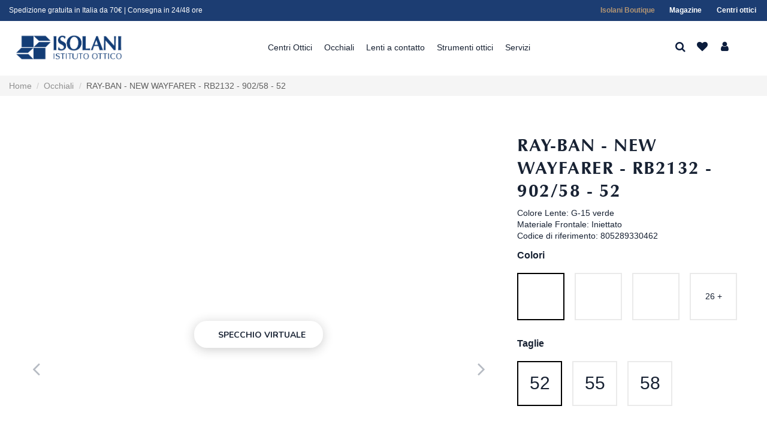

--- FILE ---
content_type: text/html; charset=utf-8
request_url: https://isolani.com/it/occhiali-da-sole/805289330462-ray-ban-new-wayfarer-rb2132-902-58-52.html
body_size: 107174
content:
 


<!doctype html>
<html lang="it">

<head>
                
		<!-- Core Web Vitals optimized with Tuurbo.ai - Last SEO Sync: 14/12/2025 @ 21:18:35 -->
		<meta name="tuurbo-log" content="status=ready, env=production, version=v17.0.2, pageOptimizedAt=1765555629000">

		<meta name="tuurbo-js-loader" content="status=enabled">
		<script type="text/javascript">/** Tuurbo Loader© included, more info at: https://www.tuurbo.ai @license Copyright (C) Tuurbo Srl service owners - All Rights Reserved. Proprietary content. Unauthorized copying of this file, via any medium is prohibited */  "use strict";function _typeof(e){"@babel/helpers - typeof";return _typeof="function"==typeof Symbol&&"symbol"==typeof Symbol.iterator?function(e){return typeof e}:function(e){return e&&"function"==typeof Symbol&&e.constructor===Symbol&&e!==Symbol.prototype?"symbol":typeof e},_typeof(e)}function _createForOfIteratorHelper(n,i){var e="undefined"!=typeof Symbol&&n[Symbol.iterator]||n["@@iterator"];if(!e){if(Array.isArray(n)||(e=_unsupportedIterableToArray(n))||i&&n&&"number"==typeof n.length){e&&(n=e);var l=0,s=function(){};return{s:s,n:function(){return l>=n.length?{done:!0}:{done:!1,value:n[l++]}},e:function(e){throw e},f:s}}throw new TypeError("Invalid attempt to iterate non-iterable instance.\nIn order to be iterable, non-array objects must have a [Symbol.iterator]() method.")}var d,p=!0,c=!1;return{s:function(){e=e.call(n)},n:function(){var t=e.next();return p=t.done,t},e:function(e){c=!0,d=e},f:function(){try{p||null==e["return"]||e["return"]()}finally{if(c)throw d}}}}function _toConsumableArray(e){return _arrayWithoutHoles(e)||_iterableToArray(e)||_unsupportedIterableToArray(e)||_nonIterableSpread()}function _nonIterableSpread(){throw new TypeError("Invalid attempt to spread non-iterable instance.\nIn order to be iterable, non-array objects must have a [Symbol.iterator]() method.")}function _unsupportedIterableToArray(e,r){if(e){if("string"==typeof e)return _arrayLikeToArray(e,r);var a={}.toString.call(e).slice(8,-1);return"Object"===a&&e.constructor&&(a=e.constructor.name),"Map"===a||"Set"===a?Array.from(e):"Arguments"===a||/^(?:Ui|I)nt(?:8|16|32)(?:Clamped)?Array$/.test(a)?_arrayLikeToArray(e,r):void 0}}function _iterableToArray(e){if("undefined"!=typeof Symbol&&null!=e[Symbol.iterator]||null!=e["@@iterator"])return Array.from(e)}function _arrayWithoutHoles(e){if(Array.isArray(e))return _arrayLikeToArray(e)}function _arrayLikeToArray(t,r){(null==r||r>t.length)&&(r=t.length);for(var o=0,i=Array(r);o<r;o++)i[o]=t[o];return i}function _regeneratorRuntime(){"use strict";function i(t){var a="function"==typeof t&&t.constructor;return!!a&&(a===n||"GeneratorFunction"===(a.displayName||a.name))}function l(a){var i,l;return function(t){i||(i={stop:function(){return l(t.a,2)},catch:function(){return t.v},abrupt:function(a,r){return l(t.a,s[a],r)},delegateYield:function(e,r,n){return i.resultName=r,l(t.d,_regeneratorValues(e),n)},finish:function(e){return l(t.f,e)}},l=function(e,a,r){t.p=i.prev,t.n=i.next;try{return e(a,r)}finally{i.next=t.n}}),i.resultName&&(i[i.resultName]=t.v,i.resultName=void 0),i.sent=t.v,i.next=t.n;try{return a.call(this,i)}finally{t.p=i.prev,t.n=i.next}}}var a=_regenerator(),r=a.m(_regeneratorRuntime),n=(Object.getPrototypeOf?Object.getPrototypeOf(r):r.__proto__).constructor,s={throw:1,return:2,break:3,continue:3};return(_regeneratorRuntime=function(){return{wrap:function(r,e,t,n){return a.w(l(r),e,t,n&&n.reverse())},isGeneratorFunction:i,mark:a.m,awrap:function(t,a){return new _OverloadYield(t,a)},AsyncIterator:_regeneratorAsyncIterator,async:function(a,r,e,t,n){return(i(r)?_regeneratorAsyncGen:_regeneratorAsync)(l(a),r,e,t,n)},keys:_regeneratorKeys,values:_regeneratorValues}})()}function _regeneratorValues(a){if(null!=a){var n=a["function"==typeof Symbol&&Symbol.iterator||"@@iterator"],t=0;if(n)return n.call(a);if("function"==typeof a.next)return a;if(!isNaN(a.length))return{next:function(){return a&&t>=a.length&&(a=void 0),{value:a&&a[t++],done:!a}}}}throw new TypeError(_typeof(a)+" is not iterable")}function _regeneratorKeys(a){var o=Object(a),n=[];for(var r in o)n.unshift(r);return function t(){for(;n.length;)if((r=n.pop())in o)return t.value=r,t.done=!1,t;return t.done=!0,t}}function _regeneratorAsync(i,n,e,r,t){var o=_regeneratorAsyncGen(i,n,e,r,t);return o.next().then(function(e){return e.done?e.value:o.next()})}function _regeneratorAsyncGen(a,r,e,t,o){return new _regeneratorAsyncIterator(_regenerator().w(a,r,e,t),o||Promise)}function _regeneratorAsyncIterator(a,l){function o(e,t,r,n){try{var i=a[e](t),s=i.value;return s instanceof _OverloadYield?l.resolve(s.v).then(function(e){o("next",e,r,n)},function(e){o("throw",e,r,n)}):l.resolve(s).then(function(e){i.value=e,r(i)},function(e){return o("throw",e,r,n)})}catch(e){n(e)}}var e;this.next||(_regeneratorDefine2(_regeneratorAsyncIterator.prototype),_regeneratorDefine2(_regeneratorAsyncIterator.prototype,"function"==typeof Symbol&&Symbol.asyncIterator||"@asyncIterator",function(){return this})),_regeneratorDefine2(this,"_invoke",function(a,t,n){function r(){return new l(function(t,e){o(a,n,t,e)})}return e=e?e.then(r,r):r()},!0)}function _regenerator(){function l(t,a,r,n){var o=a&&a.prototype instanceof s?a:s,i=Object.create(o.prototype);return _regeneratorDefine2(i,"_invoke",function(t,a,r){function n(t,a){for(s=t,v=a,e=0;!E&&h&&!r&&e<b.length;e++){var r,n=b[e],u=p.p,c=n[2];3<t?(r=c===a)&&(v=n[(s=n[4])?5:(s=3,3)],n[4]=n[5]=g):n[0]<=u&&((r=2>t&&u<n[1])?(s=0,p.v=a,p.n=n[1]):u<c&&(r=3>t||n[0]>a||a>c)&&(n[4]=t,n[5]=a,p.n=c,s=0))}if(r||1<t)return m;throw E=!0,a}var l,s,v,h=0,b=r||[],E=!1,p={p:0,n:0,v:g,a:n,f:n.bind(g,4),d:function a(e,t){return l=e,s=0,v=g,p.n=t,m}};return function(r,i,d){if(1<h)throw TypeError("Generator is already running");for(E&&1===i&&n(i,d),s=i,v=d;(e=2>s?g:v)||!E;){l||(s?3>s?(1<s&&(p.n=-1),n(s,v)):p.n=v:p.v=v);try{if(h=2,l){if(s||(r="next"),e=l[r]){if(!(e=e.call(l,v)))throw TypeError("iterator result is not an object");if(!e.done)return e;v=e.value,2>s&&(s=0)}else 1===s&&(e=l["return"])&&e.call(l),2>s&&(v=TypeError("The iterator does not provide a '"+r+"' method"),s=1);l=g}else if((e=(E=0>p.n)?v:t.call(a,p))!==m)break}catch(e){l=g,s=1,v=e}finally{h=1}}return{value:e,done:E}}}(t,r,n),!0),i}function s(){}function d(){}function p(){}function y(t){return Object.setPrototypeOf?Object.setPrototypeOf(t,p):(t.__proto__=p,_regeneratorDefine2(t,n,"GeneratorFunction")),t.prototype=Object.create(o),t}var g,e,i="function"==typeof Symbol?Symbol:{},r=i.iterator||"@@iterator",n=i.toStringTag||"@@toStringTag",m={};e=Object.getPrototypeOf;var a=[][r]?e(e([][r]())):(_regeneratorDefine2(e={},r,function(){return this}),e),o=p.prototype=s.prototype=Object.create(a);return d.prototype=p,_regeneratorDefine2(o,"constructor",p),_regeneratorDefine2(p,"constructor",d),d.displayName="GeneratorFunction",_regeneratorDefine2(p,n,"GeneratorFunction"),_regeneratorDefine2(o),_regeneratorDefine2(o,n,"Generator"),_regeneratorDefine2(o,r,function(){return this}),_regeneratorDefine2(o,"toString",function(){return"[object Generator]"}),(_regenerator=function e(){return{w:l,m:y}})()}function _regeneratorDefine2(a,e,r,n){var l=Object.defineProperty;try{l({},"",{})}catch(t){l=0}_regeneratorDefine2=function t(a,e,r,n){if(e)l?l(a,e,{value:r,enumerable:!n,configurable:!n,writable:!n}):a[e]=r;else{var i=function e(t,r){_regeneratorDefine2(a,t,function(a){return this._invoke(t,r,a)})};i("next",0),i("throw",1),i("return",2)}},_regeneratorDefine2(a,e,r,n)}function _OverloadYield(t,e){this.v=t,this.k=e}function asyncGeneratorStep(l,n,t,e,r,o,a){try{var s=l[o](a),i=s.value}catch(e){return void t(e)}s.done?n(i):Promise.resolve(i).then(e,r)}function _asyncToGenerator(i){return function(){var n=this,t=arguments;return new Promise(function(e,r){function o(t){asyncGeneratorStep(s,e,r,o,l,"next",t)}function l(t){asyncGeneratorStep(s,e,r,o,l,"throw",t)}var s=i.apply(n,t);o(void 0)})}}function _defineProperties(a,e){for(var r,n=0;n<e.length;n++)r=e[n],r.enumerable=r.enumerable||!1,r.configurable=!0,"value"in r&&(r.writable=!0),Object.defineProperty(a,_toPropertyKey(r.key),r)}function _createClass(a,e,r){return e&&_defineProperties(a.prototype,e),r&&_defineProperties(a,r),Object.defineProperty(a,"prototype",{writable:!1}),a}function _classCallCheck(e,t){if(!(e instanceof t))throw new TypeError("Cannot call a class as a function")}function _defineProperty(a,e,n){return(e=_toPropertyKey(e))in a?Object.defineProperty(a,e,{value:n,enumerable:!0,configurable:!0,writable:!0}):a[e]=n,a}function _toPropertyKey(e){var t=_toPrimitive(e,"string");return"symbol"==_typeof(t)?t:t+""}function _toPrimitive(a,t){if("object"!=_typeof(a)||!a)return a;var r=a[Symbol.toPrimitive];if(void 0!==r){var e=r.call(a,t||"default");if("object"!=_typeof(e))return e;throw new TypeError("@@toPrimitive must return a primitive value.")}return("string"===t?String:Number)(a)}console.clear=function(){};var tuurboLoaderRequestAnimationFrame=requestAnimationFrame||mozRequestAnimationFrame||webkitRequestAnimationFrame||msRequestAnimationFrame||oRequestAnimationFrame;tuurboLoaderRequestAnimationFrame||(function(){var e=0;window.requestAnimationFrame=function(t){var a=Math.max,r=new Date().getTime(),n=a(0,16-(r-e)),o=window.setTimeout(function(){t(r+n)},n);return e=r+n,o}}(),tuurboLoaderRequestAnimationFrame=window.requestAnimationFrame);var READYSTATE=_createClass(function e(){_classCallCheck(this,e)});_defineProperty(READYSTATE,"LOADING","loading"),_defineProperty(READYSTATE,"INTERACTIVE","interactive"),_defineProperty(READYSTATE,"COMPLETE","complete"),_defineProperty(READYSTATE,"LOADED","loaded");var TuurboLoader=function(){function TuurboLoader(){var e=this;_classCallCheck(this,TuurboLoader),_defineProperty(this,"nativeWindowLoadInit",!1),_defineProperty(this,"nativeDOMContentLoadedInit",!1),_defineProperty(this,"loaderInit",!1),_defineProperty(this,"simulatedReadyState",READYSTATE.LOADING),_defineProperty(this,"autoLoadTimeout",void 0),_defineProperty(this,"triggerEvents",["keydown","mousedown","mousemove","touchmove","touchstart","touchend","wheel"]),_defineProperty(this,"scriptsStack",{renderBlock:[],async:[],defer:[]}),_defineProperty(this,"nativeVanillaElement",{removeChild:Element.prototype.removeChild,insertBefore:Element.prototype.insertBefore,appendChild:Element.prototype.appendChild,addEventListener:Element.prototype.addEventListener,attachEvent:Element.prototype.attachEvent||void 0}),_defineProperty(this,"initTuurboLoader",function(){}),_defineProperty(this,"_isJQueryReadyHold",!1),_defineProperty(this,"_jQueryReadyPerformed",!1),console.time("Total time until native window \"DOMContentLoaded\" event"),console.time("Total time until native window \"Load\" event"),TuurboLoader.log(TuurboLoader.TUURBO_LOGO,"logo"),TuurboLoader.log(TuurboLoader.WELCOME_MESSAGE,"brand"),this.onNativeDOMContentLoaded(_asyncToGenerator(_regeneratorRuntime().mark(function t(){return _regeneratorRuntime().wrap(function a(t){for(;1;)switch(t.prev=t.next){case 0:if(e._isAgentLighthouse()){t.next=6;break}return TuurboLoader.isBrowserSupportWebP()?e._activeLCPImage("CACHED_ONLY"):e._activeLCPImage("ALL"),console.timeEnd("Total time until native window \"DOMContentLoaded\" event"),t.next=5,e._updateScriptsStack();case 5:e._preloadResource(e.scriptsStack.renderBlock);case 6:case"end":return t.stop()}},t)}))),this.onNativeWindowLoad(_asyncToGenerator(_regeneratorRuntime().mark(function t(){var a;return _regeneratorRuntime().wrap(function r(t){for(;1;)switch(t.prev=t.next){case 0:return console.timeEnd("Total time until native window \"Load\" event"),t.next=3,TuurboLoader.waitingForNextFrame();case 3:a=TuurboLoader.DELAY_TIMING.DESKTOP,e._isAgentMobile()&&(a=TuurboLoader.DELAY_TIMING.MOBILE),e._isAgentLighthouse()&&TuurboLoader.DELAY_TIMING.LIGHTHOUSE&&(a=TuurboLoader.DELAY_TIMING.LIGHTHOUSE),e.initTuurboLoader=e.run.bind(e),window.addEventListener&&e.triggerEvents.forEach(function(t){window.addEventListener(t,e.initTuurboLoader,{passive:!0})}),e.autoLoadTimeout=setTimeout(e.initTuurboLoader,a);case 9:case"end":return t.stop()}},t)})))}return _createClass(TuurboLoader,[{key:"run",value:function(){function e(){return t.apply(this,arguments)}var t=_asyncToGenerator(_regeneratorRuntime().mark(function e(){var t=this;return _regeneratorRuntime().wrap(function a(e){for(;1;)switch(e.prev=e.next){case 0:if(this.loaderInit){e.next=23;break}return this.loaderInit=!0,this._proxyBrowserReadyState(),clearTimeout(this.autoLoadTimeout),this.triggerEvents.forEach(function(e){window.removeEventListener(e,t.initTuurboLoader,{passive:!0})}),this._proxyBrowserReadyState(),this._proxyScriptsInsert(),TuurboLoader.log("Window is "+document.readyState+" ","default"),this._useOptimizedVersionOfDocumentWrite(),TuurboLoader.log(this.scriptsStack,"info"),e.next=12,this.loadScripts(this.scriptsStack.renderBlock,"render-block");case 12:return this._restoreProxyPrototypes(),this._onLoaderLoad(),this._preloadResource([].concat(_toConsumableArray(this.scriptsStack.defer),_toConsumableArray(this.scriptsStack.async)),"Async-Defer"),TuurboLoader._doAsyncTask(_asyncToGenerator(_regeneratorRuntime().mark(function e(){return _regeneratorRuntime().wrap(function a(e){for(;1;)switch(e.prev=e.next){case 0:return e.next=2,t.loadScripts(t.scriptsStack.async,"async",function(){t.updateLazyload()});case 2:case"end":return e.stop()}},e)})),1),e.next=18,this._simulateStateBeforeDeferScriptsActivation();case 18:return e.next=20,this.loadScripts(this.scriptsStack.defer,"defer");case 20:return e.next=22,this._simulateStateAfterDeferScriptsActivation();case 22:this._loadStylesheetsNow();case 23:case"end":return e.stop()}},e,this)}));return e}()},{key:"onNativeWindowLoad",value:function t(e){var a=this,r=function t(){a.nativeWindowLoadInit||(a.nativeWindowLoadInit=!0,e())};this.nativeVanillaElement.addEventListener?this.nativeVanillaElement.addEventListener.apply(window,["load",r,{passive:!0}]):this.nativeVanillaElement.attachEvent?this.nativeVanillaElement.attachEvent.apply(window,["onload",r]):this.waitUntilReadyState(r,READYSTATE.COMPLETE,!1)}},{key:"onNativeDOMContentLoaded",value:function t(e){var a=this,r=function t(){a.nativeDOMContentLoadedInit||(a.nativeDOMContentLoadedInit=!0,e())};this.nativeVanillaElement.addEventListener?this.nativeVanillaElement.addEventListener.apply(document,["DOMContentLoaded",r,{passive:!0}]):this.nativeVanillaElement.attachEvent?this.nativeVanillaElement.attachEvent.apply(document,["onload",r]):this.waitUntilReadyState(r,READYSTATE.INTERACTIVE,!1)}},{key:"loadScripts",value:function(){function e(e){return t.apply(this,arguments)}var t=_asyncToGenerator(_regeneratorRuntime().mark(function t(e){var a,r,n,o,l,s,d,p=arguments;return _regeneratorRuntime().wrap(function i(t){for(;1;)switch(t.prev=t.next){case 0:a=1<p.length&&void 0!==p[1]?p[1]:"",r=2<p.length&&void 0!==p[2]?p[2]:function(){},console.time("Loading time for "+(a?a+" ":"")+"scripts"),n=[],o=0;case 5:if(!(o<e.length)){t.next=36;break}if(t.prev=6,l=e[o],s=l.getAttribute(TuurboLoader.ATTRIBUTES.originSrc),s){t.next=15;break}return TuurboLoader.log("Loading inline script ("+o+"/"+e.length+")","info"),t.next=13,this._addInlineScript(l);case 13:return this._delayJQueryDocumentReady(),t.abrupt("continue",33);case 15:if(TuurboLoader.log("Loading script: "+s+" ("+o+"/"+e.length+")","info"),d=l.getAttribute(TuurboLoader.ATTRIBUTES.originType)||"text/javascript",l.setAttribute("type",d),l.setAttribute("src",s),l.hasAttribute("async")){t.next=27;break}return t.next=22,this._waitForScriptParsing(l);case 22:return t.next=24,TuurboLoader.waitingForNextFrame();case 24:this._delayJQueryDocumentReady(),t.next=28;break;case 27:n.push(this._waitForScriptParsing(l));case 28:t.next=33;break;case 30:t.prev=30,t.t0=t["catch"](6),TuurboLoader.log(t.t0.message,"info");case 33:o++,t.next=5;break;case 36:return TuurboLoader._doAsyncTask(_asyncToGenerator(_regeneratorRuntime().mark(function e(){return _regeneratorRuntime().wrap(function t(e){for(;1;)switch(e.prev=e.next){case 0:return e.next=2,Promise.all(n);case 2:r&&"function"==typeof r&&r();case 3:case"end":return e.stop()}},e)})),1),document.querySelector("body").classList.add("js-loaded"),console.timeEnd("Loading time for "+(a?a+" ":"")+"scripts"),t.abrupt("return",!0);case 40:case"end":return t.stop()}},t,this,[[6,30]])}));return e}()},{key:"onReadyStateInteractive",value:function e(){var t=0<arguments.length&&arguments[0]!==void 0?arguments[0]:function(){};this.onReadyState(t,READYSTATE.INTERACTIVE)}},{key:"onReadyStateComplete",value:function e(){var t=0<arguments.length&&arguments[0]!==void 0?arguments[0]:function(){};this.onReadyState(t,READYSTATE.COMPLETE)}},{key:"onReadyState",value:function e(){var t=this,a=0<arguments.length&&arguments[0]!==void 0?arguments[0]:function(){},r=1<arguments.length&&arguments[1]!==void 0?arguments[1]:READYSTATE.COMPLETE,n=function e(){t._isReadyState(r)&&(a(),document.removeEventListener("simulatedReadyStateChange",n))};document.addEventListener("simulatedReadyStateChange",n,{passive:!0})}},{key:"waitUntilReadyState",value:function t(e){var a=this,r=1<arguments.length&&arguments[1]!==void 0?arguments[1]:READYSTATE.COMPLETE,n=!(2<arguments.length&&arguments[2]!==void 0)||arguments[2],o=function t(){return a._isReadyState(r,n)?void e():void requestAnimationFrame(o)};o()}},{key:"_isReadyState",value:function t(e){var a=!(1<arguments.length&&void 0!==arguments[1])||arguments[1],r=document.readyState;return a&&(r=this.simulatedReadyState||document.readyState),r===e||r===READYSTATE.COMPLETE||r===READYSTATE.LOADED}},{key:"_waitImagesLoad",value:function(){function e(e){return t.apply(this,arguments)}var t=_asyncToGenerator(_regeneratorRuntime().mark(function t(e){var a,r=this;return _regeneratorRuntime().wrap(function n(t){for(;1;)switch(t.prev=t.next){case 0:if(e&&Array.isArray(e)){t.next=2;break}return t.abrupt("return",Promise.resolve());case 2:return a=50,t.abrupt("return",new Promise(function(t){var n,o=!0,i=_createForOfIteratorHelper(e);try{for(i.s();!(n=i.n()).done;){var l=n.value;l.complete||(o=!1)}}catch(e){i.e(e)}finally{i.f()}o?t(!0):setTimeout(_asyncToGenerator(_regeneratorRuntime().mark(function a(){return _regeneratorRuntime().wrap(function n(a){for(;1;)switch(a.prev=a.next){case 0:return a.next=2,r._waitImagesLoad(e);case 2:t(!0);case 3:case"end":return a.stop()}},a)})),a)}));case 4:case"end":return t.stop()}},t)}));return e}()},{key:"_activeLCPImage",value:function(){function e(){return t.apply(this,arguments)}var t=_asyncToGenerator(_regeneratorRuntime().mark(function e(){var t,a,r,n,o,i,l,s=arguments;return _regeneratorRuntime().wrap(function d(e){for(;1;)switch(e.prev=e.next){case 0:if(t=0<s.length&&void 0!==s[0]?s[0]:"ALL",this._activeCarouselWithLCPImages(),"ALL"===t||"CACHED_ONLY"===t){e.next=4;break}return e.abrupt("return");case 4:if(TuurboLoader.debug&&TuurboLoader.log("Active LCP Images - "+t),a=document.querySelectorAll(".tb-lazyload-lcp-image"),"ALL"!==t){e.next=9;break}return e.next=9,this._waitImagesLoad(a);case 9:r=_createForOfIteratorHelper(a),e.prev=10,r.s();case 12:if((n=r.n()).done){e.next=51;break}if(o=n.value,!o.lcpDownloaded){e.next=16;break}return e.abrupt("continue",49);case 16:if(i=o.getAttribute("data-tb-lcp-src"),"IMG"!==o.tagName){e.next=30;break}if(!i){e.next=29;break}if(!TuurboLoader.isImageCached(i)){e.next=23;break}return o.lcpDownloaded=!0,o.setAttribute("src",i),e.abrupt("continue",49);case 23:if("CACHED_ONLY"!==t){e.next=25;break}return e.abrupt("continue",49);case 25:return e.next=27,TuurboLoader.preloadImage(i);case 27:o.lcpDownloaded=!0,o.setAttribute("src",i);case 29:return e.abrupt("continue",49);case 30:if(l=o.getAttribute("data-tb-lcp-style"),!i){e.next=49;break}if(!TuurboLoader.isImageCached(i)){e.next=40;break}if(o.lcpDownloaded=!0,o.removeAttribute("style"),!l){e.next=38;break}return o.setAttribute("style",l),e.abrupt("continue",49);case 38:return o.style.backgroundImage="url("+i+")",e.abrupt("continue",49);case 40:if("CACHED_ONLY"!==t){e.next=42;break}return e.abrupt("continue",49);case 42:return e.next=44,TuurboLoader.preloadImage(i);case 44:if(!l){e.next=48;break}return o.lcpDownloaded=!0,o.setAttribute("style",l),e.abrupt("continue",49);case 48:o.style.backgroundImage="url("+i+")";case 49:e.next=12;break;case 51:e.next=56;break;case 53:e.prev=53,e.t0=e["catch"](10),r.e(e.t0);case 56:return e.prev=56,r.f(),e.finish(56);case 59:case"end":return e.stop()}},e,this,[[10,53,56,59]])}));return e}()},{key:"_activeCarouselWithLCPImages",value:function e(){if(window.location.href.startsWith("https://www.webpet.it/")){var t=document.querySelector(".js-qv-product-images li:first-child > img");if(t&&t.hasAttribute("data-image-medium-src")){var a=t.getAttribute("data-image-medium-src"),r=document.querySelector(".js-qv-product-cover");r.setAttribute("class","js-qv-product-cover"),r.setAttribute("src",a)}}}},{key:"_delayJQueryDocumentReady",value:function e(){var t=this,a=window.$||window.jQuery;a&&a.hasOwnProperty("holdReady")&&(this._isJQueryReadyHold||(this._isJQueryReadyHold=!0,a.holdReady(!0),this.onReadyStateComplete(function(){t._jQueryReadyPerformed||(t._jQueryReadyPerformed=!0,a.holdReady(!1))})))}},{key:"_onLoaderLoad",value:function e(){var t=0<arguments.length&&arguments[0]!==void 0?arguments[0]:function(){};TuurboLoader.trigger(window,"onTuurboLoaderWindowLoaded"),t()}},{key:"_isAgentMobile",value:function e(){return"ontouchstart"in document.documentElement}},{key:"_isAgentLighthouse",value:function e(){try{if(/HeadlessChrome/.test(window.navigator.userAgent))return!0;if(33===eval.toString().length&&!window.chrome)return!0;if(navigator.webdriver)return!0;var t=navigator.appVersion;if(/headless/i.test(t))return!0;if(window&&window.navigator&&window.navigator.userAgent&&this._userAgentIsLighthouse(window.navigator.userAgent))return!0;if(navigator&&navigator.userAgent&&this._userAgentIsLighthouse(navigator.userAgent))return!0}catch(t){TuurboLoader.log(t.message,info)}return!1}},{key:"_userAgentIsLighthouse",value:function t(e){return!!e&&(e=e.toLowerCase(),!(0<=e.indexOf("instagram")||0<=e.indexOf("samsung"))&&(0<=e.toLowerCase().indexOf("lighthouse")||0<=e.indexOf("Chrome-Lighthouse")||0<=e.toLowerCase().indexOf("moto g power")))}},{key:"_restoreProxyPrototypes",value:function e(){Node.prototype.insertBefore=this.nativeVanillaElement.insertBefore}},{key:"_proxyScriptsInsert",value:function e(){function t(e,t,a,r){var n="The node before which the new node is to be inserted is not a child of this node";if(0<=e.indexOf("The node before which the new node is to be inserted is not a child of this node")&&r&&r[0]&&r[0].getAttribute("src")){var o=r[0].getAttribute("src");console.warn("The node before which the new node is to be inserted is not a child of this node. The script "+o+" did not load correctly.")}}var a=this,r={apply:function o(e,r,n){var i=n[0]&&n[0].tagName&&"SCRIPT"===n[0].tagName.toUpperCase();return i?"audiweb-action"===n[0].getAttribute("id")?Reflect.apply(e,r,n):!1===n[0].async?Reflect.apply(e,r,n):void a.onReadyStateComplete(function(){try{Reflect.apply(e,r,n)}catch(a){var a=a.name,o=a.message;t(o,e,r,n)}}):Reflect.apply(e,r,n)}};Node.prototype.insertBefore=new Proxy(Node.prototype.insertBefore,r);var n={apply:function r(e,t,a){return a&&a[0]&&"STYLE"===a[0].tagName&&a[0].getAttribute("css-type")?void 0:Reflect.apply(e,t,a)}};Node.prototype.removeChild=new Proxy(Node.prototype.removeChild,n)}},{key:"_proxyBrowserReadyState",value:function e(){var t=this;try{Object.defineProperty(document,"readyState",{get:function e(){return t.simulatedReadyState}})}catch(t){}}},{key:"_preloadResource",value:function e(){var t=this,a=0<arguments.length&&arguments[0]!==void 0?arguments[0]:[],r=1<arguments.length&&arguments[1]!==void 0?arguments[1]:"Render-Block";console.time("Loading time for "+r+" preload phase");var n=document.createDocumentFragment();a.forEach(function(e){var a=e.hasAttribute("src")||e.hasAttribute(TuurboLoader.ATTRIBUTES.originSrc);if(a){var o=e.getAttribute("src")||e.getAttribute(TuurboLoader.ATTRIBUTES.originSrc),i=document.createElement("link");i.href=o,i.rel="preload",i.as="script",i.setAttribute("data-plpreload","1"),i.setAttribute("data-plpreload-type",r),t.nativeVanillaElement.appendChild.apply(n,[i])}}),this.nativeVanillaElement.appendChild.apply(document.head,[n]),console.timeEnd("Loading time for "+r+" preload phase")}},{key:"_getBrowserExecutionInformation",value:function t(e){var a=1<arguments.length&&arguments[1]!==void 0?arguments[1]:void 0,r=e.getAttribute("src")||e.getAttribute(TuurboLoader.ATTRIBUTES.originSrc)||"INLINE_SCRIPT",n=e.getAttribute(TuurboLoader.ATTRIBUTES.originType)||"",o=e.getAttribute("type")||"",i="module"===n.toLowerCase()||"module"===o.toLowerCase(),l=!e.hasAttribute("src")&&!e.hasAttribute(TuurboLoader.ATTRIBUTES.originSrc);e.hasAttribute("data-cfasync")&&("false"===e.getAttribute("data-cfasync")&&e.removeAttribute("async"),e.removeAttribute("data-cfasync"));var s=!l&&e.hasAttribute("async"),d=!s&&(i||e.hasAttribute("defer")&&!l),p=!s&&!d;return{pos:a,source:r,isInlineScript:l,isAsync:s,isDefer:d,isModule:i,isRenderBlock:p}}},{key:"_loadStylesheetsNow",value:function(){function e(){return t.apply(this,arguments)}var t=_asyncToGenerator(_regeneratorRuntime().mark(function e(){var t,a;return _regeneratorRuntime().wrap(function r(e){for(;1;)switch(e.prev=e.next){case 0:for(console.time("Load Stylesheets"),t=document.querySelectorAll("link[rel=\"delay\"],style[rel=\"delay\"]"),a=0;a<t.length;a++)t[a].setAttribute("media",t[a].getAttribute("data-tb-media")),t[a].setAttribute("rel","stylesheet");console.timeEnd("Load Stylesheets");case 4:case"end":return e.stop()}},e)}));return e}()},{key:"_useOptimizedVersionOfDocumentWrite",value:function t(){var a=new Map;document.write=document.writeln=function(e){var t=document.currentScript,n=document.createRange(),i=t.parentElement,r=a.get(t);void 0===r&&(r=t.nextSibling,a.set(t,r));var l=document.createDocumentFragment();n.setStart(l,0),l.appendChild(n.createContextualFragment(e)),i.insertBefore(l,r)}}},{key:"_setReadyState",value:function t(e){this.simulatedReadyState=e,document.simulatedReadyState=e,this.previousReadyState!==e&&(this.previousReadyState=e,TuurboLoader.trigger(document,"simulatedReadyStateChange",{simulatedReadyState:e}))}},{key:"_simulateStateBeforeDeferScriptsActivation",value:function(){function e(){return t.apply(this,arguments)}var t=_asyncToGenerator(_regeneratorRuntime().mark(function e(){return _regeneratorRuntime().wrap(function t(e){for(;1;)switch(e.prev=e.next){case 0:return this._setReadyState(READYSTATE.INTERACTIVE),TuurboLoader.log("Window is "+document.readyState+" ","default"),e.next=4,TuurboLoader.trigger(document,"readystatechange");case 4:this.updateLazyload();case 5:case"end":return e.stop()}},e,this)}));return e}()},{key:"interceptNetworkRequests",value:function t(e){var a=XMLHttpRequest.prototype.open,r=-1!==a.toString().indexOf("native code");r&&(XMLHttpRequest.prototype.open=function(){return e.onOpen&&e.onOpen(this,arguments),a.apply(this,arguments)});var n=window.fetch||"",o=-1!==n.toString().indexOf("native code");return o&&(window.fetch=function(){try{e.onFetch&&e.onFetch(arguments)}catch(e){console.log(e)}return n.apply(this,arguments)}),e}},{key:"resetPrestashopCart",value:function e(){window.prestashop&&window.prestashop.emit("updateCart",{resp:{cart:"test-data"}})}},{key:"updateLazyload",value:function e(){"undefined"!=typeof window.TuurboLazyLoadInstance&&window.TuurboLazyLoadInstance&&(window.location.href.match("blowhammer")?window.TuurboLazyLoadInstance.loadAll():window.TuurboLazyLoadInstance.update())}},{key:"elementorEvents",value:function e(){var t=this.updateLazyload,a="undefined"!=typeof jQuery;a?(jQuery(window).on("elementor/frontend/init",function(){console.log("Frontend Init Elementor event"),t()}),jQuery(document).on("elementor/popup/show",function(){console.log("Popup Show Elementor event"),t()})):(document.addEventListener("elementor/frontend/init",t),document.addEventListener("elementor/popup/show",t))}},{key:"_simulateStateAfterDeferScriptsActivation",value:function(){function e(){return t.apply(this,arguments)}var t=_asyncToGenerator(_regeneratorRuntime().mark(function e(){return _regeneratorRuntime().wrap(function t(e){for(;1;)switch(e.prev=e.next){case 0:return e.next=2,TuurboLoader.trigger(document,"DOMContentLoaded");case 2:return e.next=4,TuurboLoader.trigger(window,"DOMContentLoaded");case 4:return this._setReadyState(READYSTATE.COMPLETE),e.next=7,TuurboLoader.trigger(document,"readystatechange");case 7:return e.next=9,TuurboLoader.trigger(document,"load");case 9:return e.next=11,TuurboLoader.trigger(window,"load");case 11:return TuurboLoader.log("\u26A1 Window is\uFE0F "+document.readyState+" ","warning"),e.next=14,TuurboLoader.waitingForNextFrame();case 14:return this.handleCustomEvents(),e.next=17,TuurboLoader.waitingForNextFrame();case 17:case"end":return e.stop()}},e,this)}));return e}()},{key:"slickReset",value:function e(){var t=["www.utekvision.com"],a=t.some(function(e){return window.location.href.includes(e)});if(a||document.querySelectorAll(".slick-slider").forEach(function(e){e&&"object"===_typeof(e.slick)&&"function"==typeof e.slick.refresh&&e.slick.refresh()}),"https://farmamia.net/"===window.location.href||"https://farmamia.net"===window.location.href){var r=document.querySelector("#mp-list-items-1");r&&(r.style.height="auto")}}},{key:"_updateScriptsStack",value:function(){function e(){return t.apply(this,arguments)}var t=_asyncToGenerator(_regeneratorRuntime().mark(function e(){var t,a,r,n=this;return _regeneratorRuntime().wrap(function o(e){for(;1;)switch(e.prev=e.next){case 0:return e.next=2,TuurboLoader.waitingForNextFrame();case 2:return t={renderBlock:[],async:[],defer:[]},a="script[type=\""+TuurboLoader.ATTRIBUTES.type+"\"]",r=document.querySelectorAll(a),r.forEach(function(e,a){var r=n._getBrowserExecutionInformation(e,a);return e.plExecutionInformation=r,r.isAsync?void t.async.push(e):r.isDefer?void t.defer.push(e):void t.renderBlock.push(e)}),this.scriptsStack=t,e.abrupt("return",t);case 8:case"end":return e.stop()}},e,this)}));return e}()},{key:"_addInlineScript",value:function(){function e(e){return t.apply(this,arguments)}var t=_asyncToGenerator(_regeneratorRuntime().mark(function t(e){var a=this;return _regeneratorRuntime().wrap(function r(t){for(;1;)switch(t.prev=t.next){case 0:return t.abrupt("return",new Promise(function(){var t=_asyncToGenerator(_regeneratorRuntime().mark(function r(t){var n,o;return _regeneratorRuntime().wrap(function i(r){for(;1;)switch(r.prev=r.next){case 0:if(n=document.createElement("script"),_toConsumableArray(e.attributes).forEach(function(t){n.setAttribute(t.nodeName,t.nodeValue)}),o=e.getAttribute(TuurboLoader.ATTRIBUTES.originType),n.setAttribute("type",o),!n.hasAttribute("src")){r.next=9;break}return r.next=7,a._waitForScriptParsing(n);case 7:r.next=10;break;case 9:n.text=e.text;case 10:t(!0);try{e.parentNode.replaceChild(n,e)}catch(a){console.log(a),t(!0)}case 12:case"end":return r.stop()}},r)}));return function(e){return t.apply(this,arguments)}}()));case 1:case"end":return t.stop()}},t)}));return e}()},{key:"_waitForScriptParsing",value:function t(e){var a=this;return new Promise(function(t){try{var r=function e(){n||(n=!0,t(!0))},n=!1,o=e.hasAttribute("nomodule");if(o&&TuurboLoader.isBrowserSupportModuleImport())return void r();var i=e.hasAttribute("src")||e.hasAttribute("href");i?a.nativeVanillaElement.addEventListener?(a.nativeVanillaElement.addEventListener.apply(e,["load",r]),a.nativeVanillaElement.addEventListener.apply(e,["error",r])):a.nativeVanillaElement.attachEvent?(a.nativeVanillaElement.attachEvent.apply(e,["load",r]),a.nativeVanillaElement.attachEvent.apply(e,["error",r])):r():r(),setTimeout(function(){n||(console.warn("Very slow loading time (or internal error) for: "+e.getAttribute("src")),r())},5e3)}catch(e){TuurboLoader.log(e.message,"info"),t(!0)}})}},{key:"collapsibleComponentReset",value:function e(){function t(e){var t=new IntersectionObserver(function(t,a){t.forEach(function(t){t.isIntersecting&&(setTimeout(function(){if(e.toggle&&"function"==typeof e.setTransitions){var t="true"===e.toggle.getAttribute("aria-expanded");e.setTransitions(t)}},100),a.unobserve(t.target))})},{threshold:.1});t.observe(e)}var a=document.querySelectorAll("collapsible-row-root");0===a.length||a.forEach(function(e){return t(e)})}},{key:"handleCustomEvents",value:function e(){var t=this;if("function"==typeof window.checkBrowserCompatibility&&(window.checkBrowserCompatibility=function(){console.log("checkBrowserCompatibility function is disabled")}),window.location.href.match("genny.com")||window.location.href.match("stagingbox.site")){var a=function e(){var t=document.getElementsByClassName("ec-gtm-cookie-directive");if(1<t.length)for(var a,r=Array.from(t),n=0;n<r.length-1;n++)a=r[n],a&&a.parentNode&&a.parentNode.removeChild(a)},r=function e(){function t(e){e.classList.add("_hover"),document.body.classList.add("atv-myaccount"),document.querySelector(".login-form").style.transform="translateX(0) translateY(0%)"}function a(){document.body.classList.remove("atv-myaccount"),document.querySelector(".login-form").style.transform="translateX(0) translateY(100%)"}document.body.addEventListener("click",function(t){var e=t.target.closest("#close-myaccount");e&&a()}),document.body.addEventListener("click",function(a){var e=a.target.closest(".hide-desktop.trigger-register-popup");e&&(t(e),setTimeout(function(){t(e)},500),setTimeout(function(){t(e)},2e3))},!0),document.body.addEventListener("click",function(t){var e=t.target.closest("#html-body > div.page-wrapper > footer > div > div > div.middle-footer > div > div > div:nth-child(4) > p:nth-child(1) > a");if(e){var a=document.getElementById("newsletter-popup");if(a){var r=new CustomEvent("openModal");a.dispatchEvent(r)}}},!0)};setTimeout(function(){try{r(),a()}catch(t){console.warn(t)}},1e3)}this.elementorEvents(),TuurboLoader.trigger(window,"resize"),this.slickReset(),this.resetPrestashopCart(),TuurboLoader._doAsyncTask(function(){try{t.slickReset(),TuurboLoader.trigger(window,"resize"),setTimeout(function(){t.updateLazyload(),t.slickReset(),t.collapsibleComponentReset(),t.resetPrestashopCart(),TuurboLoader.trigger(window,"resize")},500),setTimeout(function(){TuurboLoader.trigger(window,"resize"),t.slickReset(),t.updateLazyload(),t.resetPrestashopCart()},1e3),setTimeout(function(){t.updateLazyload()},5e3)}catch(e){console.error(e)}}),TuurboLoader._doAsyncTask(function(){TuurboLoader._existMethodInWindow("fusionInitPostFlexSlider")&&window.fusionInitPostFlexSlider(),TuurboLoader._existMethodInWindow("initAvadaWoocommerProductGallery")&&(window.initAvadaWoocommerProductGallery(),TuurboLoader._doAsyncTask(function(){var e=document.querySelector(".avada-product-gallery-thumbs-wrapper");e&&(e.style.height="100px")},500))},500)}}],[{key:"preloadImage",value:function(){function e(e){return t.apply(this,arguments)}var t=_asyncToGenerator(_regeneratorRuntime().mark(function t(e){return _regeneratorRuntime().wrap(function a(t){for(;1;)switch(t.prev=t.next){case 0:return t.abrupt("return",new Promise(function(t){var a=new Image;a.onload=t,a.onerror=t,a.src=e}));case 1:case"end":return t.stop()}},t)}));return e}()},{key:"testConnectionRtt",value:function e(){var t=navigator.connection,a=t?t.rtt:void 0;return void 0!==a&&0===a}},{key:"isBrowserSupportModuleImport",value:function isBrowserSupportModuleImport(){try{return eval("try { import('foo').catch(() => {}); } catch (e) { }"),!0}catch(t){}return!1}},{key:"isBrowserSupportWebP",value:function e(){var t=document.createElement("canvas");return!!(t.getContext&&t.getContext("2d"))&&0===t.toDataURL("image/webp").indexOf("data:image/webp")}},{key:"isImageCached",value:function t(e){var a=new Image;return a.src=e,a.complete}},{key:"log",value:function t(e){var a=1<arguments.length&&void 0!==arguments[1]?arguments[1]:"default";if(TuurboLoader.debug||"info"!==a)return(a=a||"black","brand"===a)?void console.log("%c"+e,"background: #eaffe1; color: #000; font-size: 11px; font-weight:bold;"):"logo"===a?void console.log("%c"+e,"background: #fff; color: #3f85f6; font-size: 11px; font-weight:bold;"):(a="success"===a?"Green":"info"===a?"DodgerBlue":"error"===a?"Red":"warning"===a?"Orange":"default"===a?"default":"Green","string"==typeof e?"default"===a?void console.log("%c"+e,"background: #000; color: #bada55; font-size: 13px;"):"warning"===a||"Orange"===a?void console.log("%c"+e,"background: #000; color: #ffa500; font-size: 13px;"):void console.log("%c"+e,"color:"+a):void console.log(e))}},{key:"waitingForNextFrame",value:function e(){return new Promise(function(e){try{tuurboLoaderRequestAnimationFrame(e)}catch(t){TuurboLoader.log(t.message,"info"),e()}})}},{key:"trigger",value:function(){function e(e,a){return t.apply(this,arguments)}var t=_asyncToGenerator(_regeneratorRuntime().mark(function a(e,t){var r,n,o=arguments;return _regeneratorRuntime().wrap(function i(a){for(;1;)switch(a.prev=a.next){case 0:return r=2<o.length&&void 0!==o[2]?o[2]:null,a.next=3,TuurboLoader.waitingForNextFrame();case 3:return"function"==typeof Event?r?n=new CustomEvent(t,{detail:r}):n=new Event(t):(n=document.createEvent("Event"),n.initEvent(t,!0,!0)),a.abrupt("return",e.dispatchEvent(n));case 5:case"end":return a.stop()}},a)}));return e}()},{key:"_doAsyncTask",value:function t(e){var a=1<arguments.length&&arguments[1]!==void 0?arguments[1]:1;setTimeout(e,a)}},{key:"_existMethodInWindow",value:function t(e){return window.hasOwnProperty(e)&&"function"==typeof window[e]}}])}();_defineProperty(TuurboLoader,"TUURBO_LOGO","                         + \n                         *+     \n      +******+*******   *****    \n     +*******+******   +******  \n    ***+*+*+***+**       **+*+*+\n   +*+****               *******+\n  *****+*               **+**+*+\n +*+*+**               *+*****  \n++*****               ****+*+   \n        *******         *+**    \n         **+**+*         **     \n          *******        +       \n           **+*+*+*********       \n            +******+*+*+****      \n             +*****+*+*+****+      \n"),_defineProperty(TuurboLoader,"WELCOME_MESSAGE","  This website was optimized with:  \n  https://www.tuurbo.ai      \n"),_defineProperty(TuurboLoader,"ATTRIBUTES",{originSrc:"data-tbdelay-src",originType:"data-tbdelay-type",type:"tuurbo/javascript"}),_defineProperty(TuurboLoader,"DELAY_TIMING",{DESKTOP:1,MOBILE:1,LIGHTHOUSE:5e4}),_defineProperty(TuurboLoader,"debug",!1),new TuurboLoader;</script>

<meta name="tuurbo-custom-lazyload" content="images=enabled, videos=enabled, iframes=enabled">
<script type="tuurbo/javascript" data-tbdelay-type="text/javascript" async>window.lazyLoadOptions = {"elements_selector":".tuurbo-lazy-target","data_src":"tuurbo-lazy-src","data_srcset":"tuurbo-lazy-srcset","data_sizes":"tuurbo-lazy-sizes","data_bg":"tuurbo-lazy-data-bg","data_bg_hidpi":"tuurbo-lazy-bg-hidpi","data_bg_multi":"tuurbo-lazy-bg-multi","data_bg_multi_hidpi":"tuurbo-lazy-bg-multi-hidpi","data_bg_set":"tuurbo-lazy-bg-set","data_poster":"tuurbo-lazy-poster","class_applied":"tuurbo-lazy-applied","class_loading":"tuurbo-lazy-loading","class_loaded":"tuurbo-lazy-loaded","class_error":"tuurbo-lazy-error","class_entered":"tuurbo-lazy-entered","class_exited":"tuurbo-lazy-exited","callback_exit":"function(t){}","callback_loaded":"function(t){try{return t.setAttribute(\"class\", t.getAttribute(\"class\").replace(\"lazy-blur\", \"\"))}catch(e){console.log(e)}}"};window.lazyLoadOptions.callback_loaded = function(t){try{return t.setAttribute("class", t.getAttribute("class").replace("lazy-blur", ""))}catch(e){console.log(e)}};window.addEventListener(
                "LazyLoad::Initialized",
                function (event) {
                  window.TuurboLazyLoadInstance = event.detail.instance;
                },
                false
              );  var LazyLoad=function(){"use strict";function n(){return n=Object.assign||function(n){for(var t=1;t<arguments.length;t++){var e=arguments[t];for(var i in e)Object.prototype.hasOwnProperty.call(e,i)&&(n[i]=e[i])}return n},n.apply(this,arguments)}var t="undefined"!=typeof window,e=t&&!("onscroll"in window)||"undefined"!=typeof navigator&&/(gle|ing|ro)bot|crawl|spider/i.test(navigator.userAgent),i=t&&"IntersectionObserver"in window,a=t&&"classList"in document.createElement("p"),o=t&&window.devicePixelRatio>1,r={elements_selector:".lazy",container:e||t?document:null,threshold:300,thresholds:null,data_src:"src",data_srcset:"srcset",data_sizes:"sizes",data_bg:"bg",data_bg_hidpi:"bg-hidpi",data_bg_multi:"bg-multi",data_bg_multi_hidpi:"bg-multi-hidpi",data_bg_set:"bg-set",data_poster:"poster",class_applied:"applied",class_loading:"loading",class_loaded:"loaded",class_error:"error",class_entered:"entered",class_exited:"exited",unobserve_completed:!0,unobserve_entered:!1,cancel_on_exit:!0,callback_enter:null,callback_exit:null,callback_applied:null,callback_loading:null,callback_loaded:null,callback_error:null,callback_finish:null,callback_cancel:null,use_native:!1,restore_on_error:!1},c=function(t){return n({},r,t)},l=function(n,t){var e,i="LazyLoad::Initialized",a=new n(t);try{e=new CustomEvent(i,{detail:{instance:a}})}catch(n){(e=document.createEvent("CustomEvent")).initCustomEvent(i,!1,!1,{instance:a})}window.dispatchEvent(e)},u="src",s="srcset",d="sizes",f="poster",_="llOriginalAttrs",g="data",v="loading",b="loaded",m="applied",p="error",h="native",E="data-",I="ll-status",k=function(n,t){return n.getAttribute(E+t)},y=function(n){return k(n,I)},w=function(n,t){return function(n,t,e){var i="data-ll-status";null!==e?n.setAttribute(i,e):n.removeAttribute(i)}(n,0,t)},A=function(n){return w(n,null)},L=function(n){return null===y(n)},O=function(n){return y(n)===h},C=[v,b,m,p],x=function(n,t,e,i){n&&(void 0===i?void 0===e?n(t):n(t,e):n(t,e,i))},N=function(n,t){a?n.classList.add(t):n.className+=(n.className?" ":"")+t},M=function(n,t){a?n.classList.remove(t):n.className=n.className.replace(new RegExp("(^|\s+)"+t+"(\s+|$)")," ").replace(/^s+/,"").replace(/s+$/,"")},z=function(n){return n.llTempImage},R=function(n,t){if(t){var e=t._observer;e&&e.unobserve(n)}},T=function(n,t){n&&(n.loadingCount+=t)},G=function(n,t){n&&(n.toLoadCount=t)},D=function(n){for(var t,e=[],i=0;t=n.children[i];i+=1)"SOURCE"===t.tagName&&e.push(t);return e},H=function(n,t){var e=n.parentNode;e&&"PICTURE"===e.tagName&&D(e).forEach(t)},V=function(n,t){D(n).forEach(t)},j=[u],F=[u,f],B=[u,s,d],J=[g],P=function(n){return!!n[_]},S=function(n){return n[_]},U=function(n){return delete n[_]},$=function(n,t){if(!P(n)){var e={};t.forEach((function(t){e[t]=n.getAttribute(t)})),n[_]=e}},q=function(n,t){if(P(n)){var e=S(n);t.forEach((function(t){!function(n,t,e){e?n.setAttribute(t,e):n.removeAttribute(t)}(n,t,e[t])}))}},K=function(n,t,e){N(n,t.class_applied),w(n,m),e&&(t.unobserve_completed&&R(n,t),x(t.callback_applied,n,e))},Q=function(n,t,e){N(n,t.class_loading),w(n,v),e&&(T(e,1),x(t.callback_loading,n,e))},W=function(n,t,e){e&&n.setAttribute(t,e)},X=function(n,t){W(n,d,k(n,t.data_sizes)),W(n,s,k(n,t.data_srcset)),W(n,u,k(n,t.data_src))},Y={IMG:function(n,t){H(n,(function(n){$(n,B),X(n,t)})),$(n,B),X(n,t)},IFRAME:function(n,t){$(n,j),W(n,u,k(n,t.data_src))},VIDEO:function(n,t){V(n,(function(n){$(n,j),W(n,u,k(n,t.data_src))})),$(n,F),W(n,f,k(n,t.data_poster)),W(n,u,k(n,t.data_src)),n.load()},OBJECT:function(n,t){$(n,J),W(n,g,k(n,t.data_src))}},Z=["IMG","IFRAME","VIDEO","OBJECT"],nn=function(n,t){!t||function(n){return n.loadingCount>0}(t)||function(n){return n.toLoadCount>0}(t)||x(n.callback_finish,t)},tn=function(n,t,e){n.addEventListener(t,e),n.llEvLisnrs[t]=e},en=function(n,t,e){n.removeEventListener(t,e)},an=function(n){return!!n.llEvLisnrs},on=function(n){if(an(n)){var t=n.llEvLisnrs;for(var e in t){var i=t[e];en(n,e,i)}delete n.llEvLisnrs}},rn=function(n,t,e){!function(n){delete n.llTempImage}(n),T(e,-1),function(n){n&&(n.toLoadCount-=1)}(e),M(n,t.class_loading),t.unobserve_completed&&R(n,e)},cn=function(n,t,e){var i=z(n)||n;an(i)||function(n,t,e){an(n)||(n.llEvLisnrs={});var i="VIDEO"===n.tagName?"loadeddata":"load";tn(n,i,t),tn(n,"error",e)}(i,(function(a){!function(n,t,e,i){var a=O(t);rn(t,e,i),N(t,e.class_loaded),w(t,b),x(e.callback_loaded,t,i),a||nn(e,i)}(0,n,t,e),on(i)}),(function(a){!function(n,t,e,i){var a=O(t);rn(t,e,i),N(t,e.class_error),w(t,p),x(e.callback_error,t,i),e.restore_on_error&&q(t,B),a||nn(e,i)}(0,n,t,e),on(i)}))},ln=function(n,t,e){!function(n){return Z.indexOf(n.tagName)>-1}(n)?function(n,t,e){!function(n){n.llTempImage=document.createElement("IMG")}(n),cn(n,t,e),function(n){P(n)||(n[_]={backgroundImage:n.style.backgroundImage})}(n),function(n,t,e){var i=k(n,t.data_bg),a=k(n,t.data_bg_hidpi),r=o&&a?a:i;r&&(n.style.backgroundImage='url("'.concat(r,'")'),z(n).setAttribute(u,r),Q(n,t,e))}(n,t,e),function(n,t,e){var i=k(n,t.data_bg_multi),a=k(n,t.data_bg_multi_hidpi),r=o&&a?a:i;r&&(n.style.backgroundImage=r,K(n,t,e))}(n,t,e),function(n,t,e){var i=k(n,t.data_bg_set);if(i){var a=i.split("|"),o=a.map((function(n){return"image-set(".concat(n,")")}));n.style.backgroundImage=o.join(),""===n.style.backgroundImage&&(o=a.map((function(n){return"-webkit-image-set(".concat(n,")")})),n.style.backgroundImage=o.join()),K(n,t,e)}}(n,t,e)}(n,t,e):function(n,t,e){cn(n,t,e),function(n,t,e){var i=Y[n.tagName];i&&(i(n,t),Q(n,t,e))}(n,t,e)}(n,t,e)},un=function(n){n.removeAttribute(u),n.removeAttribute(s),n.removeAttribute(d)},sn=function(n){H(n,(function(n){q(n,B)})),q(n,B)},dn={IMG:sn,IFRAME:function(n){q(n,j)},VIDEO:function(n){V(n,(function(n){q(n,j)})),q(n,F),n.load()},OBJECT:function(n){q(n,J)}},fn=function(n,t){(function(n){var t=dn[n.tagName];t?t(n):function(n){if(P(n)){var t=S(n);n.style.backgroundImage=t.backgroundImage}}(n)})(n),function(n,t){L(n)||O(n)||(M(n,t.class_entered),M(n,t.class_exited),M(n,t.class_applied),M(n,t.class_loading),M(n,t.class_loaded),M(n,t.class_error))}(n,t),A(n),U(n)},_n=["IMG","IFRAME","VIDEO"],gn=function(n){return n.use_native&&"loading"in HTMLImageElement.prototype},vn=function(n,t,e){n.forEach((function(n){return function(n){return n.isIntersecting||n.intersectionRatio>0}(n)?function(n,t,e,i){var a=function(n){return C.indexOf(y(n))>=0}(n);w(n,"entered"),N(n,e.class_entered),M(n,e.class_exited),function(n,t,e){t.unobserve_entered&&R(n,e)}(n,e,i),x(e.callback_enter,n,t,i),a||ln(n,e,i)}(n.target,n,t,e):function(n,t,e,i){L(n)||(N(n,e.class_exited),function(n,t,e,i){e.cancel_on_exit&&function(n){return y(n)===v}(n)&&"IMG"===n.tagName&&(on(n),function(n){H(n,(function(n){un(n)})),un(n)}(n),sn(n),M(n,e.class_loading),T(i,-1),A(n),x(e.callback_cancel,n,t,i))}(n,t,e,i),x(e.callback_exit,n,t,i))}(n.target,n,t,e)}))},bn=function(n){return Array.prototype.slice.call(n)},mn=function(n){return n.container.querySelectorAll(n.elements_selector)},pn=function(n){return function(n){return y(n)===p}(n)},hn=function(n,t){return function(n){return bn(n).filter(L)}(n||mn(t))},En=function(n,e){var a=c(n);this._settings=a,this.loadingCount=0,function(n,t){i&&!gn(n)&&(t._observer=new IntersectionObserver((function(e){vn(e,n,t)}),function(n){return{root:n.container===document?null:n.container,rootMargin:n.thresholds||n.threshold+"px"}}(n)))}(a,this),function(n,e){t&&(e._onlineHandler=function(){!function(n,t){var e;(e=mn(n),bn(e).filter(pn)).forEach((function(t){M(t,n.class_error),A(t)})),t.update()}(n,e)},window.addEventListener("online",e._onlineHandler))}(a,this),this.update(e)};return En.prototype={update:function(n){var t,a,o=this._settings,r=hn(n,o);G(this,r.length),!e&&i?gn(o)?function(n,t,e){n.forEach((function(n){-1!==_n.indexOf(n.tagName)&&function(n,t,e){n.setAttribute("loading","lazy"),cn(n,t,e),function(n,t){var e=Y[n.tagName];e&&e(n,t)}(n,t),w(n,h)}(n,t,e)})),G(e,0)}(r,o,this):(a=r,function(n){n.disconnect()}(t=this._observer),function(n,t){t.forEach((function(t){n.observe(t)}))}(t,a)):this.loadAll(r)},destroy:function(){this._observer&&this._observer.disconnect(),t&&window.removeEventListener("online",this._onlineHandler),mn(this._settings).forEach((function(n){U(n)})),delete this._observer,delete this._settings,delete this._onlineHandler,delete this.loadingCount,delete this.toLoadCount},loadAll:function(n){var t=this,e=this._settings;hn(n,e).forEach((function(n){R(n,t),ln(n,e,t)}))},restoreAll:function(){var n=this._settings;mn(n).forEach((function(t){fn(t,n)}))}},En.load=function(n,t){var e=c(t);ln(n,e)},En.resetStatus=function(n){A(n)},t&&function(n,t){if(t)if(t.length)for(var e,i=0;e=t[i];i+=1)l(n,e);else l(n,t)}(En,window.lazyLoadOptions),En}();</script>

    
        
  <meta charset="utf-8">


  <meta http-equiv="x-ua-compatible" content="ie=edge"><script type="tuurbo/javascript" data-tbdelay-type="text/javascript">(window.NREUM||(NREUM={})).init={privacy:{cookies_enabled:true},ajax:{deny_list:["bam.eu01.nr-data.net"]},feature_flags:["soft_nav"],distributed_tracing:{enabled:true}};(window.NREUM||(NREUM={})).loader_config={agentID:"538726258",accountID:"6769345",trustKey:"6769345",xpid:"UgEBWFVXDRAEUFNVBAEGV1c=",licenseKey:"NRJS-258b23db19f27116681",applicationID:"442730113",browserID:"538726258"};;/*! For license information please see nr-loader-spa-1.305.0.min.js.LICENSE.txt */
(()=>{var e,t,r={384:(e,t,r)=>{"use strict";r.d(t,{NT:()=>s,US:()=>u,Zm:()=>a,bQ:()=>d,dV:()=>c,pV:()=>l});var n=r(6154),i=r(1863),o=r(1910);const s={beacon:"bam.nr-data.net",errorBeacon:"bam.nr-data.net"};function a(){return n.gm.NREUM||(n.gm.NREUM={}),void 0===n.gm.newrelic&&(n.gm.newrelic=n.gm.NREUM),n.gm.NREUM}function c(){let e=a();return e.o||(e.o={ST:n.gm.setTimeout,SI:n.gm.setImmediate||n.gm.setInterval,CT:n.gm.clearTimeout,XHR:n.gm.XMLHttpRequest,REQ:n.gm.Request,EV:n.gm.Event,PR:n.gm.Promise,MO:n.gm.MutationObserver,FETCH:n.gm.fetch,WS:n.gm.WebSocket},(0,o.i)(...Object.values(e.o))),e}function d(e,t){let r=a();r.initializedAgents??={},t.initializedAt={ms:(0,i.t)(),date:new Date},r.initializedAgents[e]=t}function u(e,t){a()[e]=t}function l(){return function(){let e=a();const t=e.info||{};e.info={beacon:s.beacon,errorBeacon:s.errorBeacon,...t}}(),function(){let e=a();const t=e.init||{};e.init={...t}}(),c(),function(){let e=a();const t=e.loader_config||{};e.loader_config={...t}}(),a()}},782:(e,t,r)=>{"use strict";r.d(t,{T:()=>n});const n=r(860).K7.pageViewTiming},860:(e,t,r)=>{"use strict";r.d(t,{$J:()=>u,K7:()=>c,P3:()=>d,XX:()=>i,Yy:()=>a,df:()=>o,qY:()=>n,v4:()=>s});const n="events",i="jserrors",o="browser/blobs",s="rum",a="browser/logs",c={ajax:"ajax",genericEvents:"generic_events",jserrors:i,logging:"logging",metrics:"metrics",pageAction:"page_action",pageViewEvent:"page_view_event",pageViewTiming:"page_view_timing",sessionReplay:"session_replay",sessionTrace:"session_trace",softNav:"soft_navigations",spa:"spa"},d={[c.pageViewEvent]:1,[c.pageViewTiming]:2,[c.metrics]:3,[c.jserrors]:4,[c.spa]:5,[c.ajax]:6,[c.sessionTrace]:7,[c.softNav]:8,[c.sessionReplay]:9,[c.logging]:10,[c.genericEvents]:11},u={[c.pageViewEvent]:s,[c.pageViewTiming]:n,[c.ajax]:n,[c.spa]:n,[c.softNav]:n,[c.metrics]:i,[c.jserrors]:i,[c.sessionTrace]:o,[c.sessionReplay]:o,[c.logging]:a,[c.genericEvents]:"ins"}},944:(e,t,r)=>{"use strict";r.d(t,{R:()=>i});var n=r(3241);function i(e,t){"function"==typeof console.debug&&(console.debug("New Relic Warning: https://github.com/newrelic/newrelic-browser-agent/blob/main/docs/warning-codes.md#".concat(e),t),(0,n.W)({agentIdentifier:null,drained:null,type:"data",name:"warn",feature:"warn",data:{code:e,secondary:t}}))}},993:(e,t,r)=>{"use strict";r.d(t,{A$:()=>o,ET:()=>s,TZ:()=>a,p_:()=>i});var n=r(860);const i={ERROR:"ERROR",WARN:"WARN",INFO:"INFO",DEBUG:"DEBUG",TRACE:"TRACE"},o={OFF:0,ERROR:1,WARN:2,INFO:3,DEBUG:4,TRACE:5},s="log",a=n.K7.logging},1687:(e,t,r)=>{"use strict";r.d(t,{Ak:()=>d,Ze:()=>f,x3:()=>u});var n=r(3241),i=r(7836),o=r(3606),s=r(860),a=r(2646);const c={};function d(e,t){const r={staged:!1,priority:s.P3[t]||0};l(e),c[e].get(t)||c[e].set(t,r)}function u(e,t){e&&c[e]&&(c[e].get(t)&&c[e].delete(t),p(e,t,!1),c[e].size&&h(e))}function l(e){if(!e)throw new Error("agentIdentifier required");c[e]||(c[e]=new Map)}function f(e="",t="feature",r=!1){if(l(e),!e||!c[e].get(t)||r)return p(e,t);c[e].get(t).staged=!0,h(e)}function h(e){const t=Array.from(c[e]);t.every(([e,t])=>t.staged)&&(t.sort((e,t)=>e[1].priority-t[1].priority),t.forEach(([t])=>{c[e].delete(t),p(e,t)}))}function p(e,t,r=!0){const s=e?i.ee.get(e):i.ee,c=o.i.handlers;if(!s.aborted&&s.backlog&&c){if((0,n.W)({agentIdentifier:e,type:"lifecycle",name:"drain",feature:t}),r){const e=s.backlog[t],r=c[t];if(r){for(let t=0;e&&t<e.length;++t)g(e[t],r);Object.entries(r).forEach(([e,t])=>{Object.values(t||{}).forEach(t=>{t[0]?.on&&t[0]?.context()instanceof a.y&&t[0].on(e,t[1])})})}}s.isolatedBacklog||delete c[t],s.backlog[t]=null,s.emit("drain-"+t,[])}}function g(e,t){var r=e[1];Object.values(t[r]||{}).forEach(t=>{var r=e[0];if(t[0]===r){var n=t[1],i=e[3],o=e[2];n.apply(i,o)}})}},1741:(e,t,r)=>{"use strict";r.d(t,{W:()=>o});var n=r(944),i=r(4261);class o{#e(e,...t){if(this[e]!==o.prototype[e])return this[e](...t);(0,n.R)(35,e)}addPageAction(e,t){return this.#e(i.hG,e,t)}register(e){return this.#e(i.eY,e)}recordCustomEvent(e,t){return this.#e(i.fF,e,t)}setPageViewName(e,t){return this.#e(i.Fw,e,t)}setCustomAttribute(e,t,r){return this.#e(i.cD,e,t,r)}noticeError(e,t){return this.#e(i.o5,e,t)}setUserId(e){return this.#e(i.Dl,e)}setApplicationVersion(e){return this.#e(i.nb,e)}setErrorHandler(e){return this.#e(i.bt,e)}addRelease(e,t){return this.#e(i.k6,e,t)}log(e,t){return this.#e(i.$9,e,t)}start(){return this.#e(i.d3)}finished(e){return this.#e(i.BL,e)}recordReplay(){return this.#e(i.CH)}pauseReplay(){return this.#e(i.Tb)}addToTrace(e){return this.#e(i.U2,e)}setCurrentRouteName(e){return this.#e(i.PA,e)}interaction(e){return this.#e(i.dT,e)}wrapLogger(e,t,r){return this.#e(i.Wb,e,t,r)}measure(e,t){return this.#e(i.V1,e,t)}consent(e){return this.#e(i.Pv,e)}}},1863:(e,t,r)=>{"use strict";function n(){return Math.floor(performance.now())}r.d(t,{t:()=>n})},1910:(e,t,r)=>{"use strict";r.d(t,{i:()=>o});var n=r(944);const i=new Map;function o(...e){return e.every(e=>{if(i.has(e))return i.get(e);const t="function"==typeof e?e.toString():"",r=t.includes("[native code]"),o=t.includes("nrWrapper");return r||o||(0,n.R)(64,e?.name||t),i.set(e,r),r})}},2555:(e,t,r)=>{"use strict";r.d(t,{D:()=>a,f:()=>s});var n=r(384),i=r(8122);const o={beacon:n.NT.beacon,errorBeacon:n.NT.errorBeacon,licenseKey:void 0,applicationID:void 0,sa:void 0,queueTime:void 0,applicationTime:void 0,ttGuid:void 0,user:void 0,account:void 0,product:void 0,extra:void 0,jsAttributes:{},userAttributes:void 0,atts:void 0,transactionName:void 0,tNamePlain:void 0};function s(e){try{return!!e.licenseKey&&!!e.errorBeacon&&!!e.applicationID}catch(e){return!1}}const a=e=>(0,i.a)(e,o)},2614:(e,t,r)=>{"use strict";r.d(t,{BB:()=>s,H3:()=>n,g:()=>d,iL:()=>c,tS:()=>a,uh:()=>i,wk:()=>o});const n="NRBA",i="SESSION",o=144e5,s=18e5,a={STARTED:"session-started",PAUSE:"session-pause",RESET:"session-reset",RESUME:"session-resume",UPDATE:"session-update"},c={SAME_TAB:"same-tab",CROSS_TAB:"cross-tab"},d={OFF:0,FULL:1,ERROR:2}},2646:(e,t,r)=>{"use strict";r.d(t,{y:()=>n});class n{constructor(e){this.contextId=e}}},2843:(e,t,r)=>{"use strict";r.d(t,{G:()=>o,u:()=>i});var n=r(3878);function i(e,t=!1,r,i){(0,n.DD)("visibilitychange",function(){if(t)return void("hidden"===document.visibilityState&&e());e(document.visibilityState)},r,i)}function o(e,t,r){(0,n.sp)("pagehide",e,t,r)}},3241:(e,t,r)=>{"use strict";r.d(t,{W:()=>o});var n=r(6154);const i="newrelic";function o(e={}){try{n.gm.dispatchEvent(new CustomEvent(i,{detail:e}))}catch(e){}}},3304:(e,t,r)=>{"use strict";r.d(t,{A:()=>o});var n=r(7836);const i=()=>{const e=new WeakSet;return(t,r)=>{if("object"==typeof r&&null!==r){if(e.has(r))return;e.add(r)}return r}};function o(e){try{return JSON.stringify(e,i())??""}catch(e){try{n.ee.emit("internal-error",[e])}catch(e){}return""}}},3333:(e,t,r)=>{"use strict";r.d(t,{$v:()=>u,TZ:()=>n,Xh:()=>c,Zp:()=>i,kd:()=>d,mq:()=>a,nf:()=>s,qN:()=>o});const n=r(860).K7.genericEvents,i=["auxclick","click","copy","keydown","paste","scrollend"],o=["focus","blur"],s=4,a=1e3,c=2e3,d=["PageAction","UserAction","BrowserPerformance"],u={RESOURCES:"experimental.resources",REGISTER:"register"}},3434:(e,t,r)=>{"use strict";r.d(t,{Jt:()=>o,YM:()=>d});var n=r(7836),i=r(5607);const o="nr@original:".concat(i.W),s=50;var a=Object.prototype.hasOwnProperty,c=!1;function d(e,t){return e||(e=n.ee),r.inPlace=function(e,t,n,i,o){n||(n="");const s="-"===n.charAt(0);for(let a=0;a<t.length;a++){const c=t[a],d=e[c];l(d)||(e[c]=r(d,s?c+n:n,i,c,o))}},r.flag=o,r;function r(t,r,n,c,d){return l(t)?t:(r||(r=""),nrWrapper[o]=t,function(e,t,r){if(Object.defineProperty&&Object.keys)try{return Object.keys(e).forEach(function(r){Object.defineProperty(t,r,{get:function(){return e[r]},set:function(t){return e[r]=t,t}})}),t}catch(e){u([e],r)}for(var n in e)a.call(e,n)&&(t[n]=e[n])}(t,nrWrapper,e),nrWrapper);function nrWrapper(){var o,a,l,f;let h;try{a=this,o=[...arguments],l="function"==typeof n?n(o,a):n||{}}catch(t){u([t,"",[o,a,c],l],e)}i(r+"start",[o,a,c],l,d);const p=performance.now();let g;try{return f=t.apply(a,o),g=performance.now(),f}catch(e){throw g=performance.now(),i(r+"err",[o,a,e],l,d),h=e,h}finally{const e=g-p,t={start:p,end:g,duration:e,isLongTask:e>=s,methodName:c,thrownError:h};t.isLongTask&&i("long-task",[t,a],l,d),i(r+"end",[o,a,f],l,d)}}}function i(r,n,i,o){if(!c||t){var s=c;c=!0;try{e.emit(r,n,i,t,o)}catch(t){u([t,r,n,i],e)}c=s}}}function u(e,t){t||(t=n.ee);try{t.emit("internal-error",e)}catch(e){}}function l(e){return!(e&&"function"==typeof e&&e.apply&&!e[o])}},3606:(e,t,r)=>{"use strict";r.d(t,{i:()=>o});var n=r(9908);o.on=s;var i=o.handlers={};function o(e,t,r,o){s(o||n.d,i,e,t,r)}function s(e,t,r,i,o){o||(o="feature"),e||(e=n.d);var s=t[o]=t[o]||{};(s[r]=s[r]||[]).push([e,i])}},3738:(e,t,r)=>{"use strict";r.d(t,{He:()=>i,Kp:()=>a,Lc:()=>d,Rz:()=>u,TZ:()=>n,bD:()=>o,d3:()=>s,jx:()=>l,sl:()=>f,uP:()=>c});const n=r(860).K7.sessionTrace,i="bstResource",o="resource",s="-start",a="-end",c="fn"+s,d="fn"+a,u="pushState",l=1e3,f=3e4},3785:(e,t,r)=>{"use strict";r.d(t,{R:()=>c,b:()=>d});var n=r(9908),i=r(1863),o=r(860),s=r(3969),a=r(993);function c(e,t,r={},c=a.p_.INFO,d,u=(0,i.t)()){(0,n.p)(s.xV,["API/logging/".concat(c.toLowerCase(),"/called")],void 0,o.K7.metrics,e),(0,n.p)(a.ET,[u,t,r,c,d],void 0,o.K7.logging,e)}function d(e){return"string"==typeof e&&Object.values(a.p_).some(t=>t===e.toUpperCase().trim())}},3878:(e,t,r)=>{"use strict";function n(e,t){return{capture:e,passive:!1,signal:t}}function i(e,t,r=!1,i){window.addEventListener(e,t,n(r,i))}function o(e,t,r=!1,i){document.addEventListener(e,t,n(r,i))}r.d(t,{DD:()=>o,jT:()=>n,sp:()=>i})},3962:(e,t,r)=>{"use strict";r.d(t,{AM:()=>s,O2:()=>l,OV:()=>o,Qu:()=>f,TZ:()=>c,ih:()=>h,pP:()=>a,t1:()=>u,tC:()=>i,wD:()=>d});var n=r(860);const i=["click","keydown","submit"],o="popstate",s="api",a="initialPageLoad",c=n.K7.softNav,d=5e3,u=500,l={INITIAL_PAGE_LOAD:"",ROUTE_CHANGE:1,UNSPECIFIED:2},f={INTERACTION:1,AJAX:2,CUSTOM_END:3,CUSTOM_TRACER:4},h={IP:"in progress",PF:"pending finish",FIN:"finished",CAN:"cancelled"}},3969:(e,t,r)=>{"use strict";r.d(t,{TZ:()=>n,XG:()=>a,rs:()=>i,xV:()=>s,z_:()=>o});const n=r(860).K7.metrics,i="sm",o="cm",s="storeSupportabilityMetrics",a="storeEventMetrics"},4234:(e,t,r)=>{"use strict";r.d(t,{W:()=>o});var n=r(7836),i=r(1687);class o{constructor(e,t){this.agentIdentifier=e,this.ee=n.ee.get(e),this.featureName=t,this.blocked=!1}deregisterDrain(){(0,i.x3)(this.agentIdentifier,this.featureName)}}},4261:(e,t,r)=>{"use strict";r.d(t,{$9:()=>u,BL:()=>c,CH:()=>p,Dl:()=>x,Fw:()=>w,PA:()=>v,Pl:()=>n,Pv:()=>A,Tb:()=>f,U2:()=>s,V1:()=>E,Wb:()=>T,bt:()=>y,cD:()=>b,d3:()=>R,dT:()=>d,eY:()=>g,fF:()=>h,hG:()=>o,hw:()=>i,k6:()=>a,nb:()=>m,o5:()=>l});const n="api-",i=n+"ixn-",o="addPageAction",s="addToTrace",a="addRelease",c="finished",d="interaction",u="log",l="noticeError",f="pauseReplay",h="recordCustomEvent",p="recordReplay",g="register",m="setApplicationVersion",v="setCurrentRouteName",b="setCustomAttribute",y="setErrorHandler",w="setPageViewName",x="setUserId",R="start",T="wrapLogger",E="measure",A="consent"},4387:(e,t,r)=>{"use strict";function n(e={}){return!(!e.id||!e.name)}function i(e){return"string"==typeof e&&e.trim().length<501||"number"==typeof e}function o(e,t){if(2!==t?.harvestEndpointVersion)return{};const r=t.agentRef.runtime.appMetadata.agents[0].entityGuid;return n(e)?{"source.id":e.id,"source.name":e.name,"source.type":e.type,"parent.id":e.parent?.id||r}:{"entity.guid":r,appId:t.agentRef.info.applicationID}}r.d(t,{Ux:()=>o,c7:()=>n,yo:()=>i})},5205:(e,t,r)=>{"use strict";r.d(t,{j:()=>_});var n=r(384),i=r(1741);var o=r(2555),s=r(3333);const a=e=>{if(!e||"string"!=typeof e)return!1;try{document.createDocumentFragment().querySelector(e)}catch{return!1}return!0};var c=r(2614),d=r(944),u=r(8122);const l="[data-nr-mask]",f=e=>(0,u.a)(e,(()=>{const e={feature_flags:[],experimental:{allow_registered_children:!1,resources:!1},mask_selector:"*",block_selector:"[data-nr-block]",mask_input_options:{color:!1,date:!1,"datetime-local":!1,email:!1,month:!1,number:!1,range:!1,search:!1,tel:!1,text:!1,time:!1,url:!1,week:!1,textarea:!1,select:!1,password:!0}};return{ajax:{deny_list:void 0,block_internal:!0,enabled:!0,autoStart:!0},api:{get allow_registered_children(){return e.feature_flags.includes(s.$v.REGISTER)||e.experimental.allow_registered_children},set allow_registered_children(t){e.experimental.allow_registered_children=t},duplicate_registered_data:!1},browser_consent_mode:{enabled:!1},distributed_tracing:{enabled:void 0,exclude_newrelic_header:void 0,cors_use_newrelic_header:void 0,cors_use_tracecontext_headers:void 0,allowed_origins:void 0},get feature_flags(){return e.feature_flags},set feature_flags(t){e.feature_flags=t},generic_events:{enabled:!0,autoStart:!0},harvest:{interval:30},jserrors:{enabled:!0,autoStart:!0},logging:{enabled:!0,autoStart:!0},metrics:{enabled:!0,autoStart:!0},obfuscate:void 0,page_action:{enabled:!0},page_view_event:{enabled:!0,autoStart:!0},page_view_timing:{enabled:!0,autoStart:!0},performance:{capture_marks:!1,capture_measures:!1,capture_detail:!0,resources:{get enabled(){return e.feature_flags.includes(s.$v.RESOURCES)||e.experimental.resources},set enabled(t){e.experimental.resources=t},asset_types:[],first_party_domains:[],ignore_newrelic:!0}},privacy:{cookies_enabled:!0},proxy:{assets:void 0,beacon:void 0},session:{expiresMs:c.wk,inactiveMs:c.BB},session_replay:{autoStart:!0,enabled:!1,preload:!1,sampling_rate:10,error_sampling_rate:100,collect_fonts:!1,inline_images:!1,fix_stylesheets:!0,mask_all_inputs:!0,get mask_text_selector(){return e.mask_selector},set mask_text_selector(t){a(t)?e.mask_selector="".concat(t,",").concat(l):""===t||null===t?e.mask_selector=l:(0,d.R)(5,t)},get block_class(){return"nr-block"},get ignore_class(){return"nr-ignore"},get mask_text_class(){return"nr-mask"},get block_selector(){return e.block_selector},set block_selector(t){a(t)?e.block_selector+=",".concat(t):""!==t&&(0,d.R)(6,t)},get mask_input_options(){return e.mask_input_options},set mask_input_options(t){t&&"object"==typeof t?e.mask_input_options={...t,password:!0}:(0,d.R)(7,t)}},session_trace:{enabled:!0,autoStart:!0},soft_navigations:{enabled:!0,autoStart:!0},spa:{enabled:!0,autoStart:!0},ssl:void 0,user_actions:{enabled:!0,elementAttributes:["id","className","tagName","type"]}}})());var h=r(6154),p=r(9324);let g=0;const m={buildEnv:p.F3,distMethod:p.Xs,version:p.xv,originTime:h.WN},v={consented:!1},b={appMetadata:{},get consented(){return this.session?.state?.consent||v.consented},set consented(e){v.consented=e},customTransaction:void 0,denyList:void 0,disabled:!1,harvester:void 0,isolatedBacklog:!1,isRecording:!1,loaderType:void 0,maxBytes:3e4,obfuscator:void 0,onerror:void 0,ptid:void 0,releaseIds:{},session:void 0,timeKeeper:void 0,registeredEntities:[],jsAttributesMetadata:{bytes:0},get harvestCount(){return++g}},y=e=>{const t=(0,u.a)(e,b),r=Object.keys(m).reduce((e,t)=>(e[t]={value:m[t],writable:!1,configurable:!0,enumerable:!0},e),{});return Object.defineProperties(t,r)};var w=r(5701);const x=e=>{const t=e.startsWith("http");e+="/",r.p=t?e:"https://"+e};var R=r(7836),T=r(3241);const E={accountID:void 0,trustKey:void 0,agentID:void 0,licenseKey:void 0,applicationID:void 0,xpid:void 0},A=e=>(0,u.a)(e,E),S=new Set;function _(e,t={},r,s){let{init:a,info:c,loader_config:d,runtime:u={},exposed:l=!0}=t;if(!c){const e=(0,n.pV)();a=e.init,c=e.info,d=e.loader_config}e.init=f(a||{}),e.loader_config=A(d||{}),c.jsAttributes??={},h.bv&&(c.jsAttributes.isWorker=!0),e.info=(0,o.D)(c);const p=e.init,g=[c.beacon,c.errorBeacon];S.has(e.agentIdentifier)||(p.proxy.assets&&(x(p.proxy.assets),g.push(p.proxy.assets)),p.proxy.beacon&&g.push(p.proxy.beacon),e.beacons=[...g],function(e){const t=(0,n.pV)();Object.getOwnPropertyNames(i.W.prototype).forEach(r=>{const n=i.W.prototype[r];if("function"!=typeof n||"constructor"===n)return;let o=t[r];e[r]&&!1!==e.exposed&&"micro-agent"!==e.runtime?.loaderType&&(t[r]=(...t)=>{const n=e[r](...t);return o?o(...t):n})})}(e),(0,n.US)("activatedFeatures",w.B),e.runSoftNavOverSpa&&=!0===p.soft_navigations.enabled&&p.feature_flags.includes("soft_nav")),u.denyList=[...p.ajax.deny_list||[],...p.ajax.block_internal?g:[]],u.ptid=e.agentIdentifier,u.loaderType=r,e.runtime=y(u),S.has(e.agentIdentifier)||(e.ee=R.ee.get(e.agentIdentifier),e.exposed=l,(0,T.W)({agentIdentifier:e.agentIdentifier,drained:!!w.B?.[e.agentIdentifier],type:"lifecycle",name:"initialize",feature:void 0,data:e.config})),S.add(e.agentIdentifier)}},5270:(e,t,r)=>{"use strict";r.d(t,{Aw:()=>s,SR:()=>o,rF:()=>a});var n=r(384),i=r(7767);function o(e){return!!(0,n.dV)().o.MO&&(0,i.V)(e)&&!0===e?.session_trace.enabled}function s(e){return!0===e?.session_replay.preload&&o(e)}function a(e,t){try{if("string"==typeof t?.type){if("password"===t.type.toLowerCase())return"*".repeat(e?.length||0);if(void 0!==t?.dataset?.nrUnmask||t?.classList?.contains("nr-unmask"))return e}}catch(e){}return"string"==typeof e?e.replace(/[\S]/g,"*"):"*".repeat(e?.length||0)}},5289:(e,t,r)=>{"use strict";r.d(t,{GG:()=>s,Qr:()=>c,sB:()=>a});var n=r(3878),i=r(6389);function o(){return"undefined"==typeof document||"complete"===document.readyState}function s(e,t){if(o())return e();const r=(0,i.J)(e),s=setInterval(()=>{o()&&(clearInterval(s),r())},500);(0,n.sp)("load",r,t)}function a(e){if(o())return e();(0,n.DD)("DOMContentLoaded",e)}function c(e){if(o())return e();(0,n.sp)("popstate",e)}},5607:(e,t,r)=>{"use strict";r.d(t,{W:()=>n});const n=(0,r(9566).bz)()},5701:(e,t,r)=>{"use strict";r.d(t,{B:()=>o,t:()=>s});var n=r(3241);const i=new Set,o={};function s(e,t){const r=t.agentIdentifier;o[r]??={},e&&"object"==typeof e&&(i.has(r)||(t.ee.emit("rumresp",[e]),o[r]=e,i.add(r),(0,n.W)({agentIdentifier:r,loaded:!0,drained:!0,type:"lifecycle",name:"load",feature:void 0,data:e})))}},6154:(e,t,r)=>{"use strict";r.d(t,{A4:()=>a,OF:()=>u,RI:()=>i,WN:()=>h,bv:()=>o,eN:()=>p,gm:()=>s,lR:()=>f,m:()=>d,mw:()=>c,sb:()=>l});var n=r(1863);const i="undefined"!=typeof window&&!!window.document,o="undefined"!=typeof WorkerGlobalScope&&("undefined"!=typeof self&&self instanceof WorkerGlobalScope&&self.navigator instanceof WorkerNavigator||"undefined"!=typeof globalThis&&globalThis instanceof WorkerGlobalScope&&globalThis.navigator instanceof WorkerNavigator),s=i?window:"undefined"!=typeof WorkerGlobalScope&&("undefined"!=typeof self&&self instanceof WorkerGlobalScope&&self||"undefined"!=typeof globalThis&&globalThis instanceof WorkerGlobalScope&&globalThis),a="complete"===s?.document?.readyState,c=Boolean("hidden"===s?.document?.visibilityState),d=""+s?.location,u=/iPad|iPhone|iPod/.test(s.navigator?.userAgent),l=u&&"undefined"==typeof SharedWorker,f=(()=>{const e=s.navigator?.userAgent?.match(/Firefox[/\s](\d+\.\d+)/);return Array.isArray(e)&&e.length>=2?+e[1]:0})(),h=Date.now()-(0,n.t)(),p=()=>"undefined"!=typeof PerformanceNavigationTiming&&s?.performance?.getEntriesByType("navigation")?.length>0},6344:(e,t,r)=>{"use strict";r.d(t,{BB:()=>u,Qb:()=>l,TZ:()=>i,Ug:()=>s,Vh:()=>o,_s:()=>a,bc:()=>d,yP:()=>c});var n=r(2614);const i=r(860).K7.sessionReplay,o="errorDuringReplay",s=.12,a={DomContentLoaded:0,Load:1,FullSnapshot:2,IncrementalSnapshot:3,Meta:4,Custom:5},c={[n.g.ERROR]:15e3,[n.g.FULL]:3e5,[n.g.OFF]:0},d={RESET:{message:"Session was reset",sm:"Reset"},IMPORT:{message:"Recorder failed to import",sm:"Import"},TOO_MANY:{message:"429: Too Many Requests",sm:"Too-Many"},TOO_BIG:{message:"Payload was too large",sm:"Too-Big"},CROSS_TAB:{message:"Session Entity was set to OFF on another tab",sm:"Cross-Tab"},ENTITLEMENTS:{message:"Session Replay is not allowed and will not be started",sm:"Entitlement"}},u=5e3,l={API:"api",RESUME:"resume",SWITCH_TO_FULL:"switchToFull",INITIALIZE:"initialize",PRELOAD:"preload"}},6389:(e,t,r)=>{"use strict";function n(e,t=500,r={}){const n=r?.leading||!1;let i;return(...r)=>{n&&void 0===i&&(e.apply(this,r),i=setTimeout(()=>{i=clearTimeout(i)},t)),n||(clearTimeout(i),i=setTimeout(()=>{e.apply(this,r)},t))}}function i(e){let t=!1;return(...r)=>{t||(t=!0,e.apply(this,r))}}r.d(t,{J:()=>i,s:()=>n})},6630:(e,t,r)=>{"use strict";r.d(t,{T:()=>n});const n=r(860).K7.pageViewEvent},6774:(e,t,r)=>{"use strict";r.d(t,{T:()=>n});const n=r(860).K7.jserrors},7295:(e,t,r)=>{"use strict";r.d(t,{Xv:()=>s,gX:()=>i,iW:()=>o});var n=[];function i(e){if(!e||o(e))return!1;if(0===n.length)return!0;for(var t=0;t<n.length;t++){var r=n[t];if("*"===r.hostname)return!1;if(a(r.hostname,e.hostname)&&c(r.pathname,e.pathname))return!1}return!0}function o(e){return void 0===e.hostname}function s(e){if(n=[],e&&e.length)for(var t=0;t<e.length;t++){let r=e[t];if(!r)continue;0===r.indexOf("http://")?r=r.substring(7):0===r.indexOf("https://")&&(r=r.substring(8));const i=r.indexOf("/");let o,s;i>0?(o=r.substring(0,i),s=r.substring(i)):(o=r,s="");let[a]=o.split(":");n.push({hostname:a,pathname:s})}}function a(e,t){return!(e.length>t.length)&&t.indexOf(e)===t.length-e.length}function c(e,t){return 0===e.indexOf("/")&&(e=e.substring(1)),0===t.indexOf("/")&&(t=t.substring(1)),""===e||e===t}},7378:(e,t,r)=>{"use strict";r.d(t,{$p:()=>R,BR:()=>b,Kp:()=>x,L3:()=>y,Lc:()=>c,NC:()=>o,SG:()=>u,TZ:()=>i,U6:()=>p,UT:()=>m,d3:()=>w,dT:()=>f,e5:()=>E,gx:()=>v,l9:()=>l,oW:()=>h,op:()=>g,rw:()=>d,tH:()=>A,uP:()=>a,wW:()=>T,xq:()=>s});var n=r(384);const i=r(860).K7.spa,o=["click","submit","keypress","keydown","keyup","change"],s=999,a="fn-start",c="fn-end",d="cb-start",u="api-ixn-",l="remaining",f="interaction",h="spaNode",p="jsonpNode",g="fetch-start",m="fetch-done",v="fetch-body-",b="jsonp-end",y=(0,n.dV)().o.ST,w="-start",x="-end",R="-body",T="cb"+x,E="jsTime",A="fetch"},7485:(e,t,r)=>{"use strict";r.d(t,{D:()=>i});var n=r(6154);function i(e){if(0===(e||"").indexOf("data:"))return{protocol:"data"};try{const t=new URL(e,location.href),r={port:t.port,hostname:t.hostname,pathname:t.pathname,search:t.search,protocol:t.protocol.slice(0,t.protocol.indexOf(":")),sameOrigin:t.protocol===n.gm?.location?.protocol&&t.host===n.gm?.location?.host};return r.port&&""!==r.port||("http:"===t.protocol&&(r.port="80"),"https:"===t.protocol&&(r.port="443")),r.pathname&&""!==r.pathname?r.pathname.startsWith("/")||(r.pathname="/".concat(r.pathname)):r.pathname="/",r}catch(e){return{}}}},7699:(e,t,r)=>{"use strict";r.d(t,{It:()=>o,KC:()=>a,No:()=>i,qh:()=>s});var n=r(860);const i=16e3,o=1e6,s="SESSION_ERROR",a={[n.K7.logging]:!0,[n.K7.genericEvents]:!1,[n.K7.jserrors]:!1,[n.K7.ajax]:!1}},7767:(e,t,r)=>{"use strict";r.d(t,{V:()=>i});var n=r(6154);const i=e=>n.RI&&!0===e?.privacy.cookies_enabled},7836:(e,t,r)=>{"use strict";r.d(t,{P:()=>a,ee:()=>c});var n=r(384),i=r(8990),o=r(2646),s=r(5607);const a="nr@context:".concat(s.W),c=function e(t,r){var n={},s={},u={},l=!1;try{l=16===r.length&&d.initializedAgents?.[r]?.runtime.isolatedBacklog}catch(e){}var f={on:p,addEventListener:p,removeEventListener:function(e,t){var r=n[e];if(!r)return;for(var i=0;i<r.length;i++)r[i]===t&&r.splice(i,1)},emit:function(e,r,n,i,o){!1!==o&&(o=!0);if(c.aborted&&!i)return;t&&o&&t.emit(e,r,n);var a=h(n);g(e).forEach(e=>{e.apply(a,r)});var d=v()[s[e]];d&&d.push([f,e,r,a]);return a},get:m,listeners:g,context:h,buffer:function(e,t){const r=v();if(t=t||"feature",f.aborted)return;Object.entries(e||{}).forEach(([e,n])=>{s[n]=t,t in r||(r[t]=[])})},abort:function(){f._aborted=!0,Object.keys(f.backlog).forEach(e=>{delete f.backlog[e]})},isBuffering:function(e){return!!v()[s[e]]},debugId:r,backlog:l?{}:t&&"object"==typeof t.backlog?t.backlog:{},isolatedBacklog:l};return Object.defineProperty(f,"aborted",{get:()=>{let e=f._aborted||!1;return e||(t&&(e=t.aborted),e)}}),f;function h(e){return e&&e instanceof o.y?e:e?(0,i.I)(e,a,()=>new o.y(a)):new o.y(a)}function p(e,t){n[e]=g(e).concat(t)}function g(e){return n[e]||[]}function m(t){return u[t]=u[t]||e(f,t)}function v(){return f.backlog}}(void 0,"globalEE"),d=(0,n.Zm)();d.ee||(d.ee=c)},8122:(e,t,r)=>{"use strict";r.d(t,{a:()=>i});var n=r(944);function i(e,t){try{if(!e||"object"!=typeof e)return(0,n.R)(3);if(!t||"object"!=typeof t)return(0,n.R)(4);const r=Object.create(Object.getPrototypeOf(t),Object.getOwnPropertyDescriptors(t)),o=0===Object.keys(r).length?e:r;for(let s in o)if(void 0!==e[s])try{if(null===e[s]){r[s]=null;continue}Array.isArray(e[s])&&Array.isArray(t[s])?r[s]=Array.from(new Set([...e[s],...t[s]])):"object"==typeof e[s]&&"object"==typeof t[s]?r[s]=i(e[s],t[s]):r[s]=e[s]}catch(e){r[s]||(0,n.R)(1,e)}return r}catch(e){(0,n.R)(2,e)}}},8139:(e,t,r)=>{"use strict";r.d(t,{u:()=>f});var n=r(7836),i=r(3434),o=r(8990),s=r(6154);const a={},c=s.gm.XMLHttpRequest,d="addEventListener",u="removeEventListener",l="nr@wrapped:".concat(n.P);function f(e){var t=function(e){return(e||n.ee).get("events")}(e);if(a[t.debugId]++)return t;a[t.debugId]=1;var r=(0,i.YM)(t,!0);function f(e){r.inPlace(e,[d,u],"-",p)}function p(e,t){return e[1]}return"getPrototypeOf"in Object&&(s.RI&&h(document,f),c&&h(c.prototype,f),h(s.gm,f)),t.on(d+"-start",function(e,t){var n=e[1];if(null!==n&&("function"==typeof n||"object"==typeof n)&&"newrelic"!==e[0]){var i=(0,o.I)(n,l,function(){var e={object:function(){if("function"!=typeof n.handleEvent)return;return n.handleEvent.apply(n,arguments)},function:n}[typeof n];return e?r(e,"fn-",null,e.name||"anonymous"):n});this.wrapped=e[1]=i}}),t.on(u+"-start",function(e){e[1]=this.wrapped||e[1]}),t}function h(e,t,...r){let n=e;for(;"object"==typeof n&&!Object.prototype.hasOwnProperty.call(n,d);)n=Object.getPrototypeOf(n);n&&t(n,...r)}},8374:(e,t,r)=>{r.nc=(()=>{try{return document?.currentScript?.nonce}catch(e){}return""})()},8990:(e,t,r)=>{"use strict";r.d(t,{I:()=>i});var n=Object.prototype.hasOwnProperty;function i(e,t,r){if(n.call(e,t))return e[t];var i=r();if(Object.defineProperty&&Object.keys)try{return Object.defineProperty(e,t,{value:i,writable:!0,enumerable:!1}),i}catch(e){}return e[t]=i,i}},9300:(e,t,r)=>{"use strict";r.d(t,{T:()=>n});const n=r(860).K7.ajax},9324:(e,t,r)=>{"use strict";r.d(t,{AJ:()=>s,F3:()=>i,Xs:()=>o,Yq:()=>a,xv:()=>n});const n="1.305.0",i="PROD",o="CDN",s="@newrelic/rrweb",a="1.0.1"},9566:(e,t,r)=>{"use strict";r.d(t,{LA:()=>a,ZF:()=>c,bz:()=>s,el:()=>d});var n=r(6154);const i="xxxxxxxx-xxxx-4xxx-yxxx-xxxxxxxxxxxx";function o(e,t){return e?15&e[t]:16*Math.random()|0}function s(){const e=n.gm?.crypto||n.gm?.msCrypto;let t,r=0;return e&&e.getRandomValues&&(t=e.getRandomValues(new Uint8Array(30))),i.split("").map(e=>"x"===e?o(t,r++).toString(16):"y"===e?(3&o()|8).toString(16):e).join("")}function a(e){const t=n.gm?.crypto||n.gm?.msCrypto;let r,i=0;t&&t.getRandomValues&&(r=t.getRandomValues(new Uint8Array(e)));const s=[];for(var a=0;a<e;a++)s.push(o(r,i++).toString(16));return s.join("")}function c(){return a(16)}function d(){return a(32)}},9908:(e,t,r)=>{"use strict";r.d(t,{d:()=>n,p:()=>i});var n=r(7836).ee.get("handle");function i(e,t,r,i,o){o?(o.buffer([e],i),o.emit(e,t,r)):(n.buffer([e],i),n.emit(e,t,r))}}},n={};function i(e){var t=n[e];if(void 0!==t)return t.exports;var o=n[e]={exports:{}};return r[e](o,o.exports,i),o.exports}i.m=r,i.d=(e,t)=>{for(var r in t)i.o(t,r)&&!i.o(e,r)&&Object.defineProperty(e,r,{enumerable:!0,get:t[r]})},i.f={},i.e=e=>Promise.all(Object.keys(i.f).reduce((t,r)=>(i.f[r](e,t),t),[])),i.u=e=>({212:"nr-spa-compressor",249:"nr-spa-recorder",478:"nr-spa"}[e]+"-1.305.0.min.js"),i.o=(e,t)=>Object.prototype.hasOwnProperty.call(e,t),e={},t="NRBA-1.305.0.PROD:",i.l=(r,n,o,s)=>{if(e[r])e[r].push(n);else{var a,c;if(void 0!==o)for(var d=document.getElementsByTagName("script"),u=0;u<d.length;u++){var l=d[u];if(l.getAttribute("src")==r||l.getAttribute("data-webpack")==t+o){a=l;break}}if(!a){c=!0;var f={478:"sha512-ThlgRmXNEfRleWOcB+rCg2BDhJEPTbSIevhrE8IsLDuMof3nL+qxiihoNdjZT5JNtI/4JlzSqBNZSthr7Y6ygA==",249:"sha512-JYoSmdH39Uy5+7v/V9QcH0TwfxIcuGfkLRkZyNpqzHTGe6HYLBcLnXqjgD0cL1mm1WoDp68dSb4IBw4AYptWMg==",212:"sha512-V28ikYA1K2MbjwepZ5YejkSD94BI6oApz0vZgLJBCNdsRiO5FmUQZ13g6LmHjh23nJcVW85Un5HkKn144Fak7A=="};(a=document.createElement("script")).charset="utf-8",i.nc&&a.setAttribute("nonce",i.nc),a.setAttribute("data-webpack",t+o),a.src=r,0!==a.src.indexOf(window.location.origin+"/")&&(a.crossOrigin="anonymous"),f[s]&&(a.integrity=f[s])}e[r]=[n];var h=(t,n)=>{a.onerror=a.onload=null,clearTimeout(p);var i=e[r];if(delete e[r],a.parentNode&&a.parentNode.removeChild(a),i&&i.forEach(e=>e(n)),t)return t(n)},p=setTimeout(h.bind(null,void 0,{type:"timeout",target:a}),12e4);a.onerror=h.bind(null,a.onerror),a.onload=h.bind(null,a.onload),c&&document.head.appendChild(a)}},i.r=e=>{"undefined"!=typeof Symbol&&Symbol.toStringTag&&Object.defineProperty(e,Symbol.toStringTag,{value:"Module"}),Object.defineProperty(e,"__esModule",{value:!0})},i.p="https://js-agent.newrelic.com/",(()=>{var e={38:0,788:0};i.f.j=(t,r)=>{var n=i.o(e,t)?e[t]:void 0;if(0!==n)if(n)r.push(n[2]);else{var o=new Promise((r,i)=>n=e[t]=[r,i]);r.push(n[2]=o);var s=i.p+i.u(t),a=new Error;i.l(s,r=>{if(i.o(e,t)&&(0!==(n=e[t])&&(e[t]=void 0),n)){var o=r&&("load"===r.type?"missing":r.type),s=r&&r.target&&r.target.src;a.message="Loading chunk "+t+" failed.\n("+o+": "+s+")",a.name="ChunkLoadError",a.type=o,a.request=s,n[1](a)}},"chunk-"+t,t)}};var t=(t,r)=>{var n,o,[s,a,c]=r,d=0;if(s.some(t=>0!==e[t])){for(n in a)i.o(a,n)&&(i.m[n]=a[n]);if(c)c(i)}for(t&&t(r);d<s.length;d++)o=s[d],i.o(e,o)&&e[o]&&e[o][0](),e[o]=0},r=self["webpackChunk:NRBA-1.305.0.PROD"]=self["webpackChunk:NRBA-1.305.0.PROD"]||[];r.forEach(t.bind(null,0)),r.push=t.bind(null,r.push.bind(r))})(),(()=>{"use strict";i(8374);var e=i(9566),t=i(1741);class r extends t.W{agentIdentifier=(0,e.LA)(16)}var n=i(860);const o=Object.values(n.K7);var s=i(5205);var a=i(9908),c=i(1863),d=i(4261),u=i(3241),l=i(944),f=i(5701),h=i(3969);function p(e,t,i,o){const s=o||i;!s||s[e]&&s[e]!==r.prototype[e]||(s[e]=function(){(0,a.p)(h.xV,["API/"+e+"/called"],void 0,n.K7.metrics,i.ee),(0,u.W)({agentIdentifier:i.agentIdentifier,drained:!!f.B?.[i.agentIdentifier],type:"data",name:"api",feature:d.Pl+e,data:{}});try{return t.apply(this,arguments)}catch(e){(0,l.R)(23,e)}})}function g(e,t,r,n,i){const o=e.info;null===r?delete o.jsAttributes[t]:o.jsAttributes[t]=r,(i||null===r)&&(0,a.p)(d.Pl+n,[(0,c.t)(),t,r],void 0,"session",e.ee)}var m=i(1687),v=i(4234),b=i(5289),y=i(6154),w=i(5270),x=i(7767),R=i(6389),T=i(7699);class E extends v.W{constructor(e,t){super(e.agentIdentifier,t),this.agentRef=e,this.abortHandler=void 0,this.featAggregate=void 0,this.loadedSuccessfully=void 0,this.onAggregateImported=new Promise(e=>{this.loadedSuccessfully=e}),this.deferred=Promise.resolve(),!1===e.init[this.featureName].autoStart?this.deferred=new Promise((t,r)=>{this.ee.on("manual-start-all",(0,R.J)(()=>{(0,m.Ak)(e.agentIdentifier,this.featureName),t()}))}):(0,m.Ak)(e.agentIdentifier,t)}importAggregator(e,t,r={}){if(this.featAggregate)return;const n=async()=>{let n;await this.deferred;try{if((0,x.V)(e.init)){const{setupAgentSession:t}=await i.e(478).then(i.bind(i,8766));n=t(e)}}catch(e){(0,l.R)(20,e),this.ee.emit("internal-error",[e]),(0,a.p)(T.qh,[e],void 0,this.featureName,this.ee)}try{if(!this.#t(this.featureName,n,e.init))return(0,m.Ze)(this.agentIdentifier,this.featureName),void this.loadedSuccessfully(!1);const{Aggregate:i}=await t();this.featAggregate=new i(e,r),e.runtime.harvester.initializedAggregates.push(this.featAggregate),this.loadedSuccessfully(!0)}catch(e){(0,l.R)(34,e),this.abortHandler?.(),(0,m.Ze)(this.agentIdentifier,this.featureName,!0),this.loadedSuccessfully(!1),this.ee&&this.ee.abort()}};y.RI?(0,b.GG)(()=>n(),!0):n()}#t(e,t,r){if(this.blocked)return!1;switch(e){case n.K7.sessionReplay:return(0,w.SR)(r)&&!!t;case n.K7.sessionTrace:return!!t;default:return!0}}}var A=i(6630),S=i(2614);class _ extends E{static featureName=A.T;constructor(e){var t;super(e,A.T),this.setupInspectionEvents(e.agentIdentifier),t=e,p(d.Fw,function(e,r){"string"==typeof e&&("/"!==e.charAt(0)&&(e="/"+e),t.runtime.customTransaction=(r||"http://custom.transaction")+e,(0,a.p)(d.Pl+d.Fw,[(0,c.t)()],void 0,void 0,t.ee))},t),this.importAggregator(e,()=>i.e(478).then(i.bind(i,2467)))}setupInspectionEvents(e){const t=(t,r)=>{t&&(0,u.W)({agentIdentifier:e,timeStamp:t.timeStamp,loaded:"complete"===t.target.readyState,type:"window",name:r,data:t.target.location+""})};(0,b.sB)(e=>{t(e,"DOMContentLoaded")}),(0,b.GG)(e=>{t(e,"load")}),(0,b.Qr)(e=>{t(e,"navigate")}),this.ee.on(S.tS.UPDATE,(t,r)=>{(0,u.W)({agentIdentifier:e,type:"lifecycle",name:"session",data:r})})}}var O=i(384);var N=i(2843),I=i(782);class P extends E{static featureName=I.T;constructor(e){super(e,I.T),y.RI&&((0,N.u)(()=>(0,a.p)("docHidden",[(0,c.t)()],void 0,I.T,this.ee),!0),(0,N.G)(()=>(0,a.p)("winPagehide",[(0,c.t)()],void 0,I.T,this.ee)),this.importAggregator(e,()=>i.e(478).then(i.bind(i,9917))))}}class j extends E{static featureName=h.TZ;constructor(e){super(e,h.TZ),y.RI&&document.addEventListener("securitypolicyviolation",e=>{(0,a.p)(h.xV,["Generic/CSPViolation/Detected"],void 0,this.featureName,this.ee)}),this.importAggregator(e,()=>i.e(478).then(i.bind(i,6555)))}}var k=i(6774),C=i(3878),D=i(3304);class L{constructor(e,t,r,n,i){this.name="UncaughtError",this.message="string"==typeof e?e:(0,D.A)(e),this.sourceURL=t,this.line=r,this.column=n,this.__newrelic=i}}function M(e){return K(e)?e:new L(void 0!==e?.message?e.message:e,e?.filename||e?.sourceURL,e?.lineno||e?.line,e?.colno||e?.col,e?.__newrelic,e?.cause)}function H(e){const t="Unhandled Promise Rejection: ";if(!e?.reason)return;if(K(e.reason)){try{e.reason.message.startsWith(t)||(e.reason.message=t+e.reason.message)}catch(e){}return M(e.reason)}const r=M(e.reason);return(r.message||"").startsWith(t)||(r.message=t+r.message),r}function B(e){if(e.error instanceof SyntaxError&&!/:\d+$/.test(e.error.stack?.trim())){const t=new L(e.message,e.filename,e.lineno,e.colno,e.error.__newrelic,e.cause);return t.name=SyntaxError.name,t}return K(e.error)?e.error:M(e)}function K(e){return e instanceof Error&&!!e.stack}function W(e,t,r,i,o=(0,c.t)()){"string"==typeof e&&(e=new Error(e)),(0,a.p)("err",[e,o,!1,t,r.runtime.isRecording,void 0,i],void 0,n.K7.jserrors,r.ee),(0,a.p)("uaErr",[],void 0,n.K7.genericEvents,r.ee)}var U=i(4387),F=i(993),V=i(3785);function G(e,{customAttributes:t={},level:r=F.p_.INFO}={},n,i,o=(0,c.t)()){(0,V.R)(n.ee,e,t,r,i,o)}function z(e,t,r,i,o=(0,c.t)()){(0,a.p)(d.Pl+d.hG,[o,e,t,i],void 0,n.K7.genericEvents,r.ee)}function Z(e,t,r,i,o=(0,c.t)()){const{start:s,end:u,customAttributes:f}=t||{},h={customAttributes:f||{}};if("object"!=typeof h.customAttributes||"string"!=typeof e||0===e.length)return void(0,l.R)(57);const p=(e,t)=>null==e?t:"number"==typeof e?e:e instanceof PerformanceMark?e.startTime:Number.NaN;if(h.start=p(s,0),h.end=p(u,o),Number.isNaN(h.start)||Number.isNaN(h.end))(0,l.R)(57);else{if(h.duration=h.end-h.start,!(h.duration<0))return(0,a.p)(d.Pl+d.V1,[h,e,i],void 0,n.K7.genericEvents,r.ee),h;(0,l.R)(58)}}function q(e,t={},r,i,o=(0,c.t)()){(0,a.p)(d.Pl+d.fF,[o,e,t,i],void 0,n.K7.genericEvents,r.ee)}function X(e){p(d.eY,function(t){return Y(e,t)},e)}function Y(e,t,r){const i={};(0,l.R)(54,"newrelic.register"),t||={},t.type="MFE",t.licenseKey||=e.info.licenseKey,t.blocked=!1,t.parent=r||{};let o=()=>{};const s=e.runtime.registeredEntities,d=s.find(({metadata:{target:{id:e,name:r}}})=>e===t.id);if(d)return d.metadata.target.name!==t.name&&(d.metadata.target.name=t.name),d;const u=e=>{t.blocked=!0,o=e};e.init.api.allow_registered_children||u((0,R.J)(()=>(0,l.R)(55))),(0,U.c7)(t)||u((0,R.J)(()=>(0,l.R)(48,t))),(0,U.yo)(t.id)&&(0,U.yo)(t.name)||u((0,R.J)(()=>(0,l.R)(48,t)));const f={addPageAction:(r,n={})=>m(z,[r,{...i,...n},e],t),log:(r,n={})=>m(G,[r,{...n,customAttributes:{...i,...n.customAttributes||{}}},e],t),measure:(r,n={})=>m(Z,[r,{...n,customAttributes:{...i,...n.customAttributes||{}}},e],t),noticeError:(r,n={})=>m(W,[r,{...i,...n},e],t),register:(t={})=>m(Y,[e,t],f.metadata.target),recordCustomEvent:(r,n={})=>m(q,[r,{...i,...n},e],t),setApplicationVersion:e=>g("application.version",e),setCustomAttribute:(e,t)=>g(e,t),setUserId:e=>g("enduser.id",e),metadata:{customAttributes:i,target:t}},p=()=>(t.blocked&&o(),t.blocked);p()||s.push(f);const g=(e,t)=>{p()||(i[e]=t)},m=(t,r,i)=>{if(p())return;const o=(0,c.t)();(0,a.p)(h.xV,["API/register/".concat(t.name,"/called")],void 0,n.K7.metrics,e.ee);try{return e.init.api.duplicate_registered_data&&"register"!==t.name&&t(...r,void 0,o),t(...r,i,o)}catch(e){(0,l.R)(50,e)}};return f}class J extends E{static featureName=k.T;constructor(e){var t;super(e,k.T),t=e,p(d.o5,(e,r)=>W(e,r,t),t),function(e){p(d.bt,function(t){e.runtime.onerror=t},e)}(e),function(e){let t=0;p(d.k6,function(e,r){++t>10||(this.runtime.releaseIds[e.slice(-200)]=(""+r).slice(-200))},e)}(e),X(e);try{this.removeOnAbort=new AbortController}catch(e){}this.ee.on("internal-error",(t,r)=>{this.abortHandler&&(0,a.p)("ierr",[M(t),(0,c.t)(),!0,{},e.runtime.isRecording,r],void 0,this.featureName,this.ee)}),y.gm.addEventListener("unhandledrejection",t=>{this.abortHandler&&(0,a.p)("err",[H(t),(0,c.t)(),!1,{unhandledPromiseRejection:1},e.runtime.isRecording],void 0,this.featureName,this.ee)},(0,C.jT)(!1,this.removeOnAbort?.signal)),y.gm.addEventListener("error",t=>{this.abortHandler&&(0,a.p)("err",[B(t),(0,c.t)(),!1,{},e.runtime.isRecording],void 0,this.featureName,this.ee)},(0,C.jT)(!1,this.removeOnAbort?.signal)),this.abortHandler=this.#r,this.importAggregator(e,()=>i.e(478).then(i.bind(i,2176)))}#r(){this.removeOnAbort?.abort(),this.abortHandler=void 0}}var Q=i(8990);let ee=1;function te(e){const t=typeof e;return!e||"object"!==t&&"function"!==t?-1:e===y.gm?0:(0,Q.I)(e,"nr@id",function(){return ee++})}function re(e){if("string"==typeof e&&e.length)return e.length;if("object"==typeof e){if("undefined"!=typeof ArrayBuffer&&e instanceof ArrayBuffer&&e.byteLength)return e.byteLength;if("undefined"!=typeof Blob&&e instanceof Blob&&e.size)return e.size;if(!("undefined"!=typeof FormData&&e instanceof FormData))try{return(0,D.A)(e).length}catch(e){return}}}var ne=i(8139),ie=i(7836),oe=i(3434);const se={},ae=["open","send"];function ce(e){var t=e||ie.ee;const r=function(e){return(e||ie.ee).get("xhr")}(t);if(void 0===y.gm.XMLHttpRequest)return r;if(se[r.debugId]++)return r;se[r.debugId]=1,(0,ne.u)(t);var n=(0,oe.YM)(r),i=y.gm.XMLHttpRequest,o=y.gm.MutationObserver,s=y.gm.Promise,a=y.gm.setInterval,c="readystatechange",d=["onload","onerror","onabort","onloadstart","onloadend","onprogress","ontimeout"],u=[],f=y.gm.XMLHttpRequest=function(e){const t=new i(e),o=r.context(t);try{r.emit("new-xhr",[t],o),t.addEventListener(c,(s=o,function(){var e=this;e.readyState>3&&!s.resolved&&(s.resolved=!0,r.emit("xhr-resolved",[],e)),n.inPlace(e,d,"fn-",b)}),(0,C.jT)(!1))}catch(e){(0,l.R)(15,e);try{r.emit("internal-error",[e])}catch(e){}}var s;return t};function h(e,t){n.inPlace(t,["onreadystatechange"],"fn-",b)}if(function(e,t){for(var r in e)t[r]=e[r]}(i,f),f.prototype=i.prototype,n.inPlace(f.prototype,ae,"-xhr-",b),r.on("send-xhr-start",function(e,t){h(e,t),function(e){u.push(e),o&&(p?p.then(v):a?a(v):(g=-g,m.data=g))}(t)}),r.on("open-xhr-start",h),o){var p=s&&s.resolve();if(!a&&!s){var g=1,m=document.createTextNode(g);new o(v).observe(m,{characterData:!0})}}else t.on("fn-end",function(e){e[0]&&e[0].type===c||v()});function v(){for(var e=0;e<u.length;e++)h(0,u[e]);u.length&&(u=[])}function b(e,t){return t}return r}var de="fetch-",ue=de+"body-",le=["arrayBuffer","blob","json","text","formData"],fe=y.gm.Request,he=y.gm.Response,pe="prototype";const ge={};function me(e){const t=function(e){return(e||ie.ee).get("fetch")}(e);if(!(fe&&he&&y.gm.fetch))return t;if(ge[t.debugId]++)return t;function r(e,r,n){var i=e[r];"function"==typeof i&&(e[r]=function(){var e,r=[...arguments],o={};t.emit(n+"before-start",[r],o),o[ie.P]&&o[ie.P].dt&&(e=o[ie.P].dt);var s=i.apply(this,r);return t.emit(n+"start",[r,e],s),s.then(function(e){return t.emit(n+"end",[null,e],s),e},function(e){throw t.emit(n+"end",[e],s),e})})}return ge[t.debugId]=1,le.forEach(e=>{r(fe[pe],e,ue),r(he[pe],e,ue)}),r(y.gm,"fetch",de),t.on(de+"end",function(e,r){var n=this;if(r){var i=r.headers.get("content-length");null!==i&&(n.rxSize=i),t.emit(de+"done",[null,r],n)}else t.emit(de+"done",[e],n)}),t}var ve=i(7485);class be{constructor(e){this.agentRef=e}generateTracePayload(t){const r=this.agentRef.loader_config;if(!this.shouldGenerateTrace(t)||!r)return null;var n=(r.accountID||"").toString()||null,i=(r.agentID||"").toString()||null,o=(r.trustKey||"").toString()||null;if(!n||!i)return null;var s=(0,e.ZF)(),a=(0,e.el)(),c=Date.now(),d={spanId:s,traceId:a,timestamp:c};return(t.sameOrigin||this.isAllowedOrigin(t)&&this.useTraceContextHeadersForCors())&&(d.traceContextParentHeader=this.generateTraceContextParentHeader(s,a),d.traceContextStateHeader=this.generateTraceContextStateHeader(s,c,n,i,o)),(t.sameOrigin&&!this.excludeNewrelicHeader()||!t.sameOrigin&&this.isAllowedOrigin(t)&&this.useNewrelicHeaderForCors())&&(d.newrelicHeader=this.generateTraceHeader(s,a,c,n,i,o)),d}generateTraceContextParentHeader(e,t){return"00-"+t+"-"+e+"-01"}generateTraceContextStateHeader(e,t,r,n,i){return i+"@nr=0-1-"+r+"-"+n+"-"+e+"----"+t}generateTraceHeader(e,t,r,n,i,o){if(!("function"==typeof y.gm?.btoa))return null;var s={v:[0,1],d:{ty:"Browser",ac:n,ap:i,id:e,tr:t,ti:r}};return o&&n!==o&&(s.d.tk=o),btoa((0,D.A)(s))}shouldGenerateTrace(e){return this.agentRef.init?.distributed_tracing?.enabled&&this.isAllowedOrigin(e)}isAllowedOrigin(e){var t=!1;const r=this.agentRef.init?.distributed_tracing;if(e.sameOrigin)t=!0;else if(r?.allowed_origins instanceof Array)for(var n=0;n<r.allowed_origins.length;n++){var i=(0,ve.D)(r.allowed_origins[n]);if(e.hostname===i.hostname&&e.protocol===i.protocol&&e.port===i.port){t=!0;break}}return t}excludeNewrelicHeader(){var e=this.agentRef.init?.distributed_tracing;return!!e&&!!e.exclude_newrelic_header}useNewrelicHeaderForCors(){var e=this.agentRef.init?.distributed_tracing;return!!e&&!1!==e.cors_use_newrelic_header}useTraceContextHeadersForCors(){var e=this.agentRef.init?.distributed_tracing;return!!e&&!!e.cors_use_tracecontext_headers}}var ye=i(9300),we=i(7295);function xe(e){return"string"==typeof e?e:e instanceof(0,O.dV)().o.REQ?e.url:y.gm?.URL&&e instanceof URL?e.href:void 0}var Re=["load","error","abort","timeout"],Te=Re.length,Ee=(0,O.dV)().o.REQ,Ae=(0,O.dV)().o.XHR;const Se="X-NewRelic-App-Data";class _e extends E{static featureName=ye.T;constructor(e){super(e,ye.T),this.dt=new be(e),this.handler=(e,t,r,n)=>(0,a.p)(e,t,r,n,this.ee);try{const e={xmlhttprequest:"xhr",fetch:"fetch",beacon:"beacon"};y.gm?.performance?.getEntriesByType("resource").forEach(t=>{if(t.initiatorType in e&&0!==t.responseStatus){const r={status:t.responseStatus},i={rxSize:t.transferSize,duration:Math.floor(t.duration),cbTime:0};Oe(r,t.name),this.handler("xhr",[r,i,t.startTime,t.responseEnd,e[t.initiatorType]],void 0,n.K7.ajax)}})}catch(e){}me(this.ee),ce(this.ee),function(e,t,r,i){function o(e){var t=this;t.totalCbs=0,t.called=0,t.cbTime=0,t.end=E,t.ended=!1,t.xhrGuids={},t.lastSize=null,t.loadCaptureCalled=!1,t.params=this.params||{},t.metrics=this.metrics||{},t.latestLongtaskEnd=0,e.addEventListener("load",function(r){A(t,e)},(0,C.jT)(!1)),y.lR||e.addEventListener("progress",function(e){t.lastSize=e.loaded},(0,C.jT)(!1))}function s(e){this.params={method:e[0]},Oe(this,e[1]),this.metrics={}}function d(t,r){e.loader_config.xpid&&this.sameOrigin&&r.setRequestHeader("X-NewRelic-ID",e.loader_config.xpid);var n=i.generateTracePayload(this.parsedOrigin);if(n){var o=!1;n.newrelicHeader&&(r.setRequestHeader("newrelic",n.newrelicHeader),o=!0),n.traceContextParentHeader&&(r.setRequestHeader("traceparent",n.traceContextParentHeader),n.traceContextStateHeader&&r.setRequestHeader("tracestate",n.traceContextStateHeader),o=!0),o&&(this.dt=n)}}function u(e,r){var n=this.metrics,i=e[0],o=this;if(n&&i){var s=re(i);s&&(n.txSize=s)}this.startTime=(0,c.t)(),this.body=i,this.listener=function(e){try{"abort"!==e.type||o.loadCaptureCalled||(o.params.aborted=!0),("load"!==e.type||o.called===o.totalCbs&&(o.onloadCalled||"function"!=typeof r.onload)&&"function"==typeof o.end)&&o.end(r)}catch(e){try{t.emit("internal-error",[e])}catch(e){}}};for(var a=0;a<Te;a++)r.addEventListener(Re[a],this.listener,(0,C.jT)(!1))}function l(e,t,r){this.cbTime+=e,t?this.onloadCalled=!0:this.called+=1,this.called!==this.totalCbs||!this.onloadCalled&&"function"==typeof r.onload||"function"!=typeof this.end||this.end(r)}function f(e,t){var r=""+te(e)+!!t;this.xhrGuids&&!this.xhrGuids[r]&&(this.xhrGuids[r]=!0,this.totalCbs+=1)}function p(e,t){var r=""+te(e)+!!t;this.xhrGuids&&this.xhrGuids[r]&&(delete this.xhrGuids[r],this.totalCbs-=1)}function g(){this.endTime=(0,c.t)()}function m(e,r){r instanceof Ae&&"load"===e[0]&&t.emit("xhr-load-added",[e[1],e[2]],r)}function v(e,r){r instanceof Ae&&"load"===e[0]&&t.emit("xhr-load-removed",[e[1],e[2]],r)}function b(e,t,r){t instanceof Ae&&("onload"===r&&(this.onload=!0),("load"===(e[0]&&e[0].type)||this.onload)&&(this.xhrCbStart=(0,c.t)()))}function w(e,r){this.xhrCbStart&&t.emit("xhr-cb-time",[(0,c.t)()-this.xhrCbStart,this.onload,r],r)}function x(e){var t,r=e[1]||{};if("string"==typeof e[0]?0===(t=e[0]).length&&y.RI&&(t=""+y.gm.location.href):e[0]&&e[0].url?t=e[0].url:y.gm?.URL&&e[0]&&e[0]instanceof URL?t=e[0].href:"function"==typeof e[0].toString&&(t=e[0].toString()),"string"==typeof t&&0!==t.length){t&&(this.parsedOrigin=(0,ve.D)(t),this.sameOrigin=this.parsedOrigin.sameOrigin);var n=i.generateTracePayload(this.parsedOrigin);if(n&&(n.newrelicHeader||n.traceContextParentHeader))if(e[0]&&e[0].headers)a(e[0].headers,n)&&(this.dt=n);else{var o={};for(var s in r)o[s]=r[s];o.headers=new Headers(r.headers||{}),a(o.headers,n)&&(this.dt=n),e.length>1?e[1]=o:e.push(o)}}function a(e,t){var r=!1;return t.newrelicHeader&&(e.set("newrelic",t.newrelicHeader),r=!0),t.traceContextParentHeader&&(e.set("traceparent",t.traceContextParentHeader),t.traceContextStateHeader&&e.set("tracestate",t.traceContextStateHeader),r=!0),r}}function R(e,t){this.params={},this.metrics={},this.startTime=(0,c.t)(),this.dt=t,e.length>=1&&(this.target=e[0]),e.length>=2&&(this.opts=e[1]);var r=this.opts||{},n=this.target;Oe(this,xe(n));var i=(""+(n&&n instanceof Ee&&n.method||r.method||"GET")).toUpperCase();this.params.method=i,this.body=r.body,this.txSize=re(r.body)||0}function T(e,t){if(this.endTime=(0,c.t)(),this.params||(this.params={}),(0,we.iW)(this.params))return;let i;this.params.status=t?t.status:0,"string"==typeof this.rxSize&&this.rxSize.length>0&&(i=+this.rxSize);const o={txSize:this.txSize,rxSize:i,duration:(0,c.t)()-this.startTime};r("xhr",[this.params,o,this.startTime,this.endTime,"fetch"],this,n.K7.ajax)}function E(e){const t=this.params,i=this.metrics;if(!this.ended){this.ended=!0;for(let t=0;t<Te;t++)e.removeEventListener(Re[t],this.listener,!1);t.aborted||(0,we.iW)(t)||(i.duration=(0,c.t)()-this.startTime,this.loadCaptureCalled||4!==e.readyState?null==t.status&&(t.status=0):A(this,e),i.cbTime=this.cbTime,r("xhr",[t,i,this.startTime,this.endTime,"xhr"],this,n.K7.ajax))}}function A(e,r){e.params.status=r.status;var i=function(e,t){var r=e.responseType;return"json"===r&&null!==t?t:"arraybuffer"===r||"blob"===r||"json"===r?re(e.response):"text"===r||""===r||void 0===r?re(e.responseText):void 0}(r,e.lastSize);if(i&&(e.metrics.rxSize=i),e.sameOrigin&&r.getAllResponseHeaders().indexOf(Se)>=0){var o=r.getResponseHeader(Se);o&&((0,a.p)(h.rs,["Ajax/CrossApplicationTracing/Header/Seen"],void 0,n.K7.metrics,t),e.params.cat=o.split(", ").pop())}e.loadCaptureCalled=!0}t.on("new-xhr",o),t.on("open-xhr-start",s),t.on("open-xhr-end",d),t.on("send-xhr-start",u),t.on("xhr-cb-time",l),t.on("xhr-load-added",f),t.on("xhr-load-removed",p),t.on("xhr-resolved",g),t.on("addEventListener-end",m),t.on("removeEventListener-end",v),t.on("fn-end",w),t.on("fetch-before-start",x),t.on("fetch-start",R),t.on("fn-start",b),t.on("fetch-done",T)}(e,this.ee,this.handler,this.dt),this.importAggregator(e,()=>i.e(478).then(i.bind(i,3845)))}}function Oe(e,t){var r=(0,ve.D)(t),n=e.params||e;n.hostname=r.hostname,n.port=r.port,n.protocol=r.protocol,n.host=r.hostname+":"+r.port,n.pathname=r.pathname,e.parsedOrigin=r,e.sameOrigin=r.sameOrigin}const Ne={},Ie=["pushState","replaceState"];function Pe(e){const t=function(e){return(e||ie.ee).get("history")}(e);return!y.RI||Ne[t.debugId]++||(Ne[t.debugId]=1,(0,oe.YM)(t).inPlace(window.history,Ie,"-")),t}var je=i(3738);function ke(e){p(d.BL,function(t=Date.now()){const r=t-y.WN;r<0&&(0,l.R)(62,t),(0,a.p)(h.XG,[d.BL,{time:r}],void 0,n.K7.metrics,e.ee),e.addToTrace({name:d.BL,start:t,origin:"nr"}),(0,a.p)(d.Pl+d.hG,[r,d.BL],void 0,n.K7.genericEvents,e.ee)},e)}const{He:Ce,bD:De,d3:Le,Kp:Me,TZ:He,Lc:Be,uP:Ke,Rz:We}=je;class Ue extends E{static featureName=He;constructor(e){var t;super(e,He),t=e,p(d.U2,function(e){if(!(e&&"object"==typeof e&&e.name&&e.start))return;const r={n:e.name,s:e.start-y.WN,e:(e.end||e.start)-y.WN,o:e.origin||"",t:"api"};r.s<0||r.e<0||r.e<r.s?(0,l.R)(61,{start:r.s,end:r.e}):(0,a.p)("bstApi",[r],void 0,n.K7.sessionTrace,t.ee)},t),ke(e);if(!(0,x.V)(e.init))return void this.deregisterDrain();const r=this.ee;let o;Pe(r),this.eventsEE=(0,ne.u)(r),this.eventsEE.on(Ke,function(e,t){this.bstStart=(0,c.t)()}),this.eventsEE.on(Be,function(e,t){(0,a.p)("bst",[e[0],t,this.bstStart,(0,c.t)()],void 0,n.K7.sessionTrace,r)}),r.on(We+Le,function(e){this.time=(0,c.t)(),this.startPath=location.pathname+location.hash}),r.on(We+Me,function(e){(0,a.p)("bstHist",[location.pathname+location.hash,this.startPath,this.time],void 0,n.K7.sessionTrace,r)});try{o=new PerformanceObserver(e=>{const t=e.getEntries();(0,a.p)(Ce,[t],void 0,n.K7.sessionTrace,r)}),o.observe({type:De,buffered:!0})}catch(e){}this.importAggregator(e,()=>i.e(478).then(i.bind(i,6974)),{resourceObserver:o})}}var Fe=i(6344);class Ve extends E{static featureName=Fe.TZ;#n;recorder;constructor(e){var t;let r;super(e,Fe.TZ),t=e,p(d.CH,function(){(0,a.p)(d.CH,[],void 0,n.K7.sessionReplay,t.ee)},t),function(e){p(d.Tb,function(){(0,a.p)(d.Tb,[],void 0,n.K7.sessionReplay,e.ee)},e)}(e);try{r=JSON.parse(localStorage.getItem("".concat(S.H3,"_").concat(S.uh)))}catch(e){}(0,w.SR)(e.init)&&this.ee.on(d.CH,()=>this.#i()),this.#o(r)&&this.importRecorder().then(e=>{e.startRecording(Fe.Qb.PRELOAD,r?.sessionReplayMode)}),this.importAggregator(this.agentRef,()=>i.e(478).then(i.bind(i,6167)),this),this.ee.on("err",e=>{this.blocked||this.agentRef.runtime.isRecording&&(this.errorNoticed=!0,(0,a.p)(Fe.Vh,[e],void 0,this.featureName,this.ee))})}#o(e){return e&&(e.sessionReplayMode===S.g.FULL||e.sessionReplayMode===S.g.ERROR)||(0,w.Aw)(this.agentRef.init)}importRecorder(){return this.recorder?Promise.resolve(this.recorder):(this.#n??=Promise.all([i.e(478),i.e(249)]).then(i.bind(i,4866)).then(({Recorder:e})=>(this.recorder=new e(this),this.recorder)).catch(e=>{throw this.ee.emit("internal-error",[e]),this.blocked=!0,e}),this.#n)}#i(){this.blocked||(this.featAggregate?this.featAggregate.mode!==S.g.FULL&&this.featAggregate.initializeRecording(S.g.FULL,!0,Fe.Qb.API):this.importRecorder().then(()=>{this.recorder.startRecording(Fe.Qb.API,S.g.FULL)}))}}var Ge=i(3962);function ze(e){const t=e.ee.get("tracer");function r(){}p(d.dT,function(e){return(new r).get("object"==typeof e?e:{})},e);const i=r.prototype={createTracer:function(r,i){var o={},s=this,u="function"==typeof i;return(0,a.p)(h.xV,["API/createTracer/called"],void 0,n.K7.metrics,e.ee),e.runSoftNavOverSpa||(0,a.p)(d.hw+"tracer",[(0,c.t)(),r,o],s,n.K7.spa,e.ee),function(){if(t.emit((u?"":"no-")+"fn-start",[(0,c.t)(),s,u],o),u)try{return i.apply(this,arguments)}catch(e){const r="string"==typeof e?new Error(e):e;throw t.emit("fn-err",[arguments,this,r],o),r}finally{t.emit("fn-end",[(0,c.t)()],o)}}}};["actionText","setName","setAttribute","save","ignore","onEnd","getContext","end","get"].forEach(t=>{p.apply(this,[t,function(){return(0,a.p)(d.hw+t,[(0,c.t)(),...arguments],this,e.runSoftNavOverSpa?n.K7.softNav:n.K7.spa,e.ee),this},e,i])}),p(d.PA,function(){e.runSoftNavOverSpa?(0,a.p)(d.hw+"routeName",[performance.now(),...arguments],void 0,n.K7.softNav,e.ee):(0,a.p)(d.Pl+"routeName",[(0,c.t)(),...arguments],this,n.K7.spa,e.ee)},e)}class Ze extends E{static featureName=Ge.TZ;constructor(e){if(super(e,Ge.TZ),ze(e),!y.RI||!(0,O.dV)().o.MO)return;const t=Pe(this.ee);try{this.removeOnAbort=new AbortController}catch(e){}Ge.tC.forEach(e=>{(0,C.sp)(e,e=>{s(e)},!0,this.removeOnAbort?.signal)});const r=()=>(0,a.p)("newURL",[(0,c.t)(),""+window.location],void 0,this.featureName,this.ee);t.on("pushState-end",r),t.on("replaceState-end",r),(0,C.sp)(Ge.OV,e=>{s(e),(0,a.p)("newURL",[e.timeStamp,""+window.location],void 0,this.featureName,this.ee)},!0,this.removeOnAbort?.signal);let n=!1;const o=new((0,O.dV)().o.MO)((e,t)=>{n||(n=!0,requestAnimationFrame(()=>{(0,a.p)("newDom",[(0,c.t)()],void 0,this.featureName,this.ee),n=!1}))}),s=(0,R.s)(e=>{"loading"!==document.readyState&&((0,a.p)("newUIEvent",[e],void 0,this.featureName,this.ee),o.observe(document.body,{attributes:!0,childList:!0,subtree:!0,characterData:!0}))},100,{leading:!0});this.abortHandler=function(){this.removeOnAbort?.abort(),o.disconnect(),this.abortHandler=void 0},this.importAggregator(e,()=>i.e(478).then(i.bind(i,4393)),{domObserver:o})}}var qe=i(7378);const Xe={},Ye=["appendChild","insertBefore","replaceChild"];function Je(e){const t=function(e){return(e||ie.ee).get("jsonp")}(e);if(!y.RI||Xe[t.debugId])return t;Xe[t.debugId]=!0;var r=(0,oe.YM)(t),n=/[?&](?:callback|cb)=([^&#]+)/,i=/(.*)\.([^.]+)/,o=/^(\w+)(\.|$)(.*)$/;function s(e,t){if(!e)return t;const r=e.match(o),n=r[1];return s(r[3],t[n])}return r.inPlace(Node.prototype,Ye,"dom-"),t.on("dom-start",function(e){!function(e){if(!e||"string"!=typeof e.nodeName||"script"!==e.nodeName.toLowerCase())return;if("function"!=typeof e.addEventListener)return;var o=(a=e.src,c=a.match(n),c?c[1]:null);var a,c;if(!o)return;var d=function(e){var t=e.match(i);if(t&&t.length>=3)return{key:t[2],parent:s(t[1],window)};return{key:e,parent:window}}(o);if("function"!=typeof d.parent[d.key])return;var u={};function l(){t.emit("jsonp-end",[],u),e.removeEventListener("load",l,(0,C.jT)(!1)),e.removeEventListener("error",f,(0,C.jT)(!1))}function f(){t.emit("jsonp-error",[],u),t.emit("jsonp-end",[],u),e.removeEventListener("load",l,(0,C.jT)(!1)),e.removeEventListener("error",f,(0,C.jT)(!1))}r.inPlace(d.parent,[d.key],"cb-",u),e.addEventListener("load",l,(0,C.jT)(!1)),e.addEventListener("error",f,(0,C.jT)(!1)),t.emit("new-jsonp",[e.src],u)}(e[0])}),t}const $e={};function Qe(e){const t=function(e){return(e||ie.ee).get("promise")}(e);if($e[t.debugId])return t;$e[t.debugId]=!0;var r=t.context,n=(0,oe.YM)(t),i=y.gm.Promise;return i&&function(){function e(r){var o=t.context(),s=n(r,"executor-",o,null,!1);const a=Reflect.construct(i,[s],e);return t.context(a).getCtx=function(){return o},a}y.gm.Promise=e,Object.defineProperty(e,"name",{value:"Promise"}),e.toString=function(){return i.toString()},Object.setPrototypeOf(e,i),["all","race"].forEach(function(r){const n=i[r];e[r]=function(e){let i=!1;[...e||[]].forEach(e=>{this.resolve(e).then(s("all"===r),s(!1))});const o=n.apply(this,arguments);return o;function s(e){return function(){t.emit("propagate",[null,!i],o,!1,!1),i=i||!e}}}}),["resolve","reject"].forEach(function(r){const n=i[r];e[r]=function(e){const r=n.apply(this,arguments);return e!==r&&t.emit("propagate",[e,!0],r,!1,!1),r}}),e.prototype=i.prototype;const o=i.prototype.then;i.prototype.then=function(...e){var i=this,s=r(i);s.promise=i,e[0]=n(e[0],"cb-",s,null,!1),e[1]=n(e[1],"cb-",s,null,!1);const a=o.apply(this,e);return s.nextPromise=a,t.emit("propagate",[i,!0],a,!1,!1),a},i.prototype.then[oe.Jt]=o,t.on("executor-start",function(e){e[0]=n(e[0],"resolve-",this,null,!1),e[1]=n(e[1],"resolve-",this,null,!1)}),t.on("executor-err",function(e,t,r){e[1](r)}),t.on("cb-end",function(e,r,n){t.emit("propagate",[n,!0],this.nextPromise,!1,!1)}),t.on("propagate",function(e,r,n){if(!this.getCtx||r){const r=this,n=e instanceof Promise?t.context(e):null;let i;this.getCtx=function(){return i||(i=n&&n!==r?"function"==typeof n.getCtx?n.getCtx():n:r,i)}}})}(),t}const et={},tt="setTimeout",rt="setInterval",nt="clearTimeout",it="-start",ot=[tt,"setImmediate",rt,nt,"clearImmediate"];function st(e){const t=function(e){return(e||ie.ee).get("timer")}(e);if(et[t.debugId]++)return t;et[t.debugId]=1;var r=(0,oe.YM)(t);return r.inPlace(y.gm,ot.slice(0,2),tt+"-"),r.inPlace(y.gm,ot.slice(2,3),rt+"-"),r.inPlace(y.gm,ot.slice(3),nt+"-"),t.on(rt+it,function(e,t,n){e[0]=r(e[0],"fn-",null,n)}),t.on(tt+it,function(e,t,n){this.method=n,this.timerDuration=isNaN(e[1])?0:+e[1],e[0]=r(e[0],"fn-",this,n)}),t}const at={};function ct(e){const t=function(e){return(e||ie.ee).get("mutation")}(e);if(!y.RI||at[t.debugId])return t;at[t.debugId]=!0;var r=(0,oe.YM)(t),n=y.gm.MutationObserver;return n&&(window.MutationObserver=function(e){return this instanceof n?new n(r(e,"fn-")):n.apply(this,arguments)},MutationObserver.prototype=n.prototype),t}const{TZ:dt,d3:ut,Kp:lt,$p:ft,wW:ht,e5:pt,tH:gt,uP:mt,rw:vt,Lc:bt}=qe;class yt extends E{static featureName=dt;constructor(e){if(super(e,dt),ze(e),!y.RI)return;try{this.removeOnAbort=new AbortController}catch(e){}let t,r=0;const n=this.ee.get("tracer"),o=Je(this.ee),s=Qe(this.ee),d=st(this.ee),u=ce(this.ee),l=this.ee.get("events"),f=me(this.ee),h=Pe(this.ee),p=ct(this.ee);function g(e,t){h.emit("newURL",[""+window.location,t])}function m(){r++,t=window.location.hash,this[mt]=(0,c.t)()}function v(){r--,window.location.hash!==t&&g(0,!0);var e=(0,c.t)();this[pt]=~~this[pt]+e-this[mt],this[bt]=e}function w(e,t){e.on(t,function(){this[t]=(0,c.t)()})}this.ee.on(mt,m),s.on(vt,m),o.on(vt,m),this.ee.on(bt,v),s.on(ht,v),o.on(ht,v),this.ee.on("fn-err",(...t)=>{t[2]?.__newrelic?.[e.agentIdentifier]||(0,a.p)("function-err",[...t],void 0,this.featureName,this.ee)}),this.ee.buffer([mt,bt,"xhr-resolved"],this.featureName),l.buffer([mt],this.featureName),d.buffer(["setTimeout"+lt,"clearTimeout"+ut,mt],this.featureName),u.buffer([mt,"new-xhr","send-xhr"+ut],this.featureName),f.buffer([gt+ut,gt+"-done",gt+ft+ut,gt+ft+lt],this.featureName),h.buffer(["newURL"],this.featureName),p.buffer([mt],this.featureName),s.buffer(["propagate",vt,ht,"executor-err","resolve"+ut],this.featureName),n.buffer([mt,"no-"+mt],this.featureName),o.buffer(["new-jsonp","cb-start","jsonp-error","jsonp-end"],this.featureName),w(f,gt+ut),w(f,gt+"-done"),w(o,"new-jsonp"),w(o,"jsonp-end"),w(o,"cb-start"),h.on("pushState-end",g),h.on("replaceState-end",g),(0,b.GG)(()=>{l.emit(mt,[[{type:"load"}],window],void 0,!0)}),window.addEventListener("hashchange",g,(0,C.jT)(!0,this.removeOnAbort?.signal)),window.addEventListener("load",g,(0,C.jT)(!0,this.removeOnAbort?.signal)),window.addEventListener("popstate",function(){g(0,r>1)},(0,C.jT)(!0,this.removeOnAbort?.signal)),this.abortHandler=this.#r,this.importAggregator(e,()=>i.e(478).then(i.bind(i,5592)))}#r(){this.removeOnAbort?.abort(),this.abortHandler=void 0}}var wt=i(3333);const xt={},Rt=new Set;function Tt(e){return"string"==typeof e?{type:"string",size:(new TextEncoder).encode(e).length}:e instanceof ArrayBuffer?{type:"ArrayBuffer",size:e.byteLength}:e instanceof Blob?{type:"Blob",size:e.size}:e instanceof DataView?{type:"DataView",size:e.byteLength}:ArrayBuffer.isView(e)?{type:"TypedArray",size:e.byteLength}:{type:"unknown",size:0}}class Et{constructor(t,r){this.timestamp=(0,c.t)(),this.currentUrl=window.location.href,this.socketId=(0,e.LA)(8),this.requestedUrl=t,this.requestedProtocols=Array.isArray(r)?r.join(","):r||"",this.openedAt=void 0,this.protocol=void 0,this.extensions=void 0,this.binaryType=void 0,this.messageOrigin=void 0,this.messageCount=void 0,this.messageBytes=void 0,this.messageBytesMin=void 0,this.messageBytesMax=void 0,this.messageTypes=void 0,this.sendCount=void 0,this.sendBytes=void 0,this.sendBytesMin=void 0,this.sendBytesMax=void 0,this.sendTypes=void 0,this.closedAt=void 0,this.closeCode=void 0,this.closeReason=void 0,this.closeWasClean=void 0,this.connectedDuration=void 0,this.hasErrors=void 0}}class At extends E{static featureName=wt.TZ;constructor(e){super(e,wt.TZ);const t=e.init.feature_flags.includes("websockets"),r=[e.init.page_action.enabled,e.init.performance.capture_marks,e.init.performance.capture_measures,e.init.performance.resources.enabled,e.init.user_actions.enabled,t];var o;let s,u;if(o=e,p(d.hG,(e,t)=>z(e,t,o),o),function(e){p(d.fF,(t,r)=>q(t,r,e),e)}(e),ke(e),X(e),function(e){p(d.V1,(t,r)=>Z(t,r,e),e)}(e),t&&(u=function(e){if(!(0,O.dV)().o.WS)return e;const t=e.get("websockets");if(xt[t.debugId]++)return t;xt[t.debugId]=1,(0,N.G)(()=>{const e=(0,c.t)();Rt.forEach(r=>{r.nrData.closedAt=e,r.nrData.closeCode=1001,r.nrData.closeReason="Page navigating away",r.nrData.closeWasClean=!1,r.nrData.openedAt&&(r.nrData.connectedDuration=e-r.nrData.openedAt),t.emit("ws",[r.nrData],r)})});class r extends WebSocket{static name="WebSocket";static toString(){return"function WebSocket() { [native code] }"}toString(){return"[object WebSocket]"}get[Symbol.toStringTag](){return r.name}#s(e){(e.__newrelic??={}).socketId=this.nrData.socketId,this.nrData.hasErrors??=!0}constructor(...e){super(...e),this.nrData=new Et(e[0],e[1]),this.addEventListener("open",()=>{this.nrData.openedAt=(0,c.t)(),["protocol","extensions","binaryType"].forEach(e=>{this.nrData[e]=this[e]}),Rt.add(this)}),this.addEventListener("message",e=>{const{type:t,size:r}=Tt(e.data);this.nrData.messageOrigin??=e.origin,this.nrData.messageCount=(this.nrData.messageCount??0)+1,this.nrData.messageBytes=(this.nrData.messageBytes??0)+r,this.nrData.messageBytesMin=Math.min(this.nrData.messageBytesMin??1/0,r),this.nrData.messageBytesMax=Math.max(this.nrData.messageBytesMax??0,r),(this.nrData.messageTypes??"").includes(t)||(this.nrData.messageTypes=this.nrData.messageTypes?"".concat(this.nrData.messageTypes,",").concat(t):t)}),this.addEventListener("close",e=>{this.nrData.closedAt=(0,c.t)(),this.nrData.closeCode=e.code,this.nrData.closeReason=e.reason,this.nrData.closeWasClean=e.wasClean,this.nrData.connectedDuration=this.nrData.closedAt-this.nrData.openedAt,Rt.delete(this),t.emit("ws",[this.nrData],this)})}addEventListener(e,t,...r){const n=this,i="function"==typeof t?function(...e){try{return t.apply(this,e)}catch(e){throw n.#s(e),e}}:t?.handleEvent?{handleEvent:function(...e){try{return t.handleEvent.apply(t,e)}catch(e){throw n.#s(e),e}}}:t;return super.addEventListener(e,i,...r)}send(e){if(this.readyState===WebSocket.OPEN){const{type:t,size:r}=Tt(e);this.nrData.sendCount=(this.nrData.sendCount??0)+1,this.nrData.sendBytes=(this.nrData.sendBytes??0)+r,this.nrData.sendBytesMin=Math.min(this.nrData.sendBytesMin??1/0,r),this.nrData.sendBytesMax=Math.max(this.nrData.sendBytesMax??0,r),(this.nrData.sendTypes??"").includes(t)||(this.nrData.sendTypes=this.nrData.sendTypes?"".concat(this.nrData.sendTypes,",").concat(t):t)}try{return super.send(e)}catch(e){throw this.#s(e),e}}close(...e){try{super.close(...e)}catch(e){throw this.#s(e),e}}}return y.gm.WebSocket=r,t}(this.ee)),y.RI){if(me(this.ee),ce(this.ee),s=Pe(this.ee),e.init.user_actions.enabled){function l(t){const r=(0,ve.D)(t);return e.beacons.includes(r.hostname+":"+r.port)}function f(){s.emit("navChange")}wt.Zp.forEach(e=>(0,C.sp)(e,e=>(0,a.p)("ua",[e],void 0,this.featureName,this.ee),!0)),wt.qN.forEach(e=>{const t=(0,R.s)(e=>{(0,a.p)("ua",[e],void 0,this.featureName,this.ee)},500,{leading:!0});(0,C.sp)(e,t)}),y.gm.addEventListener("error",()=>{(0,a.p)("uaErr",[],void 0,n.K7.genericEvents,this.ee)},(0,C.jT)(!1,this.removeOnAbort?.signal)),this.ee.on("open-xhr-start",(e,t)=>{l(e[1])||t.addEventListener("readystatechange",()=>{2===t.readyState&&(0,a.p)("uaXhr",[],void 0,n.K7.genericEvents,this.ee)})}),this.ee.on("fetch-start",e=>{e.length>=1&&!l(xe(e[0]))&&(0,a.p)("uaXhr",[],void 0,n.K7.genericEvents,this.ee)}),s.on("pushState-end",f),s.on("replaceState-end",f),window.addEventListener("hashchange",f,(0,C.jT)(!0,this.removeOnAbort?.signal)),window.addEventListener("popstate",f,(0,C.jT)(!0,this.removeOnAbort?.signal))}if(e.init.performance.resources.enabled&&y.gm.PerformanceObserver?.supportedEntryTypes.includes("resource")){new PerformanceObserver(e=>{e.getEntries().forEach(e=>{(0,a.p)("browserPerformance.resource",[e],void 0,this.featureName,this.ee)})}).observe({type:"resource",buffered:!0})}}t&&u.on("ws",e=>{(0,a.p)("ws-complete",[e],void 0,this.featureName,this.ee)});try{this.removeOnAbort=new AbortController}catch(h){}this.abortHandler=()=>{this.removeOnAbort?.abort(),this.abortHandler=void 0},r.some(e=>e)?this.importAggregator(e,()=>i.e(478).then(i.bind(i,8019))):this.deregisterDrain()}}var St=i(2646);const _t=new Map;function Ot(e,t,r,n){if("object"!=typeof t||!t||"string"!=typeof r||!r||"function"!=typeof t[r])return(0,l.R)(29);const i=function(e){return(e||ie.ee).get("logger")}(e),o=(0,oe.YM)(i),s=new St.y(ie.P);s.level=n.level,s.customAttributes=n.customAttributes;const a=t[r]?.[oe.Jt]||t[r];return _t.set(a,s),o.inPlace(t,[r],"wrap-logger-",()=>_t.get(a)),i}var Nt=i(1910);class It extends E{static featureName=F.TZ;constructor(e){var t;super(e,F.TZ),t=e,p(d.$9,(e,r)=>G(e,r,t),t),function(e){p(d.Wb,(t,r,{customAttributes:n={},level:i=F.p_.INFO}={})=>{Ot(e.ee,t,r,{customAttributes:n,level:i})},e)}(e),X(e);const r=this.ee;["log","error","warn","info","debug","trace"].forEach(e=>{(0,Nt.i)(y.gm.console[e]),Ot(r,y.gm.console,e,{level:"log"===e?"info":e})}),this.ee.on("wrap-logger-end",function([e]){const{level:t,customAttributes:n}=this;(0,V.R)(r,e,n,t)}),this.importAggregator(e,()=>i.e(478).then(i.bind(i,5288)))}}new class extends r{constructor(e){var t;(super(),y.gm)?(this.features={},(0,O.bQ)(this.agentIdentifier,this),this.desiredFeatures=new Set(e.features||[]),this.desiredFeatures.add(_),this.runSoftNavOverSpa=[...this.desiredFeatures].some(e=>e.featureName===n.K7.softNav),(0,s.j)(this,e,e.loaderType||"agent"),t=this,p(d.cD,function(e,r,n=!1){if("string"==typeof e){if(["string","number","boolean"].includes(typeof r)||null===r)return g(t,e,r,d.cD,n);(0,l.R)(40,typeof r)}else(0,l.R)(39,typeof e)},t),function(e){p(d.Dl,function(t){if("string"==typeof t||null===t)return g(e,"enduser.id",t,d.Dl,!0);(0,l.R)(41,typeof t)},e)}(this),function(e){p(d.nb,function(t){if("string"==typeof t||null===t)return g(e,"application.version",t,d.nb,!1);(0,l.R)(42,typeof t)},e)}(this),function(e){p(d.d3,function(){e.ee.emit("manual-start-all")},e)}(this),function(e){p(d.Pv,function(t=!0){if("boolean"==typeof t){if((0,a.p)(d.Pl+d.Pv,[t],void 0,"session",e.ee),e.runtime.consented=t,t){const t=e.features.page_view_event;t.onAggregateImported.then(e=>{const r=t.featAggregate;e&&!r.sentRum&&r.sendRum()})}}else(0,l.R)(65,typeof t)},e)}(this),this.run()):(0,l.R)(21)}get config(){return{info:this.info,init:this.init,loader_config:this.loader_config,runtime:this.runtime}}get api(){return this}run(){try{const e=function(e){const t={};return o.forEach(r=>{t[r]=!!e[r]?.enabled}),t}(this.init),t=[...this.desiredFeatures];t.sort((e,t)=>n.P3[e.featureName]-n.P3[t.featureName]),t.forEach(t=>{if(!e[t.featureName]&&t.featureName!==n.K7.pageViewEvent)return;if(this.runSoftNavOverSpa&&t.featureName===n.K7.spa)return;if(!this.runSoftNavOverSpa&&t.featureName===n.K7.softNav)return;const r=function(e){switch(e){case n.K7.ajax:return[n.K7.jserrors];case n.K7.sessionTrace:return[n.K7.ajax,n.K7.pageViewEvent];case n.K7.sessionReplay:return[n.K7.sessionTrace];case n.K7.pageViewTiming:return[n.K7.pageViewEvent];default:return[]}}(t.featureName).filter(e=>!(e in this.features));r.length>0&&(0,l.R)(36,{targetFeature:t.featureName,missingDependencies:r}),this.features[t.featureName]=new t(this)})}catch(e){(0,l.R)(22,e);for(const e in this.features)this.features[e].abortHandler?.();const t=(0,O.Zm)();delete t.initializedAgents[this.agentIdentifier]?.features,delete this.sharedAggregator;return t.ee.get(this.agentIdentifier).abort(),!1}}}({features:[_e,_,P,Ue,Ve,j,J,At,It,Ze,yt],loaderType:"spa"})})()})();</script>



  


  

  

  
    <title>Occhiali sole RAY-BAN - NEW WAYFARER - RB2132 - 902/58 - 52</title>
    
      <script data-keepinline="true" data-tbdelay-type="text/javascript" type="tuurbo/javascript">
    var ajaxGetProductUrl = '//isolani.com/it/module/cdc_googletagmanager/async';
    var ajaxShippingEvent = 1;
    var ajaxPaymentEvent = 1;

/* datalayer */
dataLayer = window.dataLayer || [];
    let cdcDatalayer = {"pageCategory":"product","event":"view_item","ecommerce":{"currency":"EUR","items":[{"item_name":"RAY-BAN - NEW WAYFARER - RB2132 - 902/58 - 52","item_id":"805289330462","price":"137.36","item_brand":"Ray-Ban","item_category":"Occhiali","quantity":1,"google_business_vertical":"retail"}],"value":"137.36"},"google_tag_params":{"ecomm_pagetype":"product","ecomm_prodid":"805289330462","ecomm_totalvalue":137.36,"ecomm_totalvalue_tax_exc":112.59,"ecomm_category":"Occhiali"}};
    dataLayer.push(cdcDatalayer);

/* call to GTM Tag */
(function(w,d,s,l,i){w[l]=w[l]||[];w[l].push({'gtm.start':
new Date().getTime(),event:'gtm.js'});var f=d.getElementsByTagName(s)[0],
j=d.createElement(s),dl=l!='dataLayer'?'&l='+l:'';j.async=true;j.src=
'https://www.googletagmanager.com/gtm.js?id='+i+dl;f.parentNode.insertBefore(j,f);
})(window,document,'script','dataLayer','GTM-T9MKTGB');

/* async call to avoid cache system for dynamic data */
var cdcgtmreq = new XMLHttpRequest();
cdcgtmreq.onreadystatechange = function() {
    if (cdcgtmreq.readyState == XMLHttpRequest.DONE ) {
        if (cdcgtmreq.status == 200) {
          	var datalayerJs = cdcgtmreq.responseText;
            try {
                var datalayerObj = JSON.parse(datalayerJs);
                dataLayer = dataLayer || [];
                dataLayer.push(datalayerObj);
            } catch(e) {
               console.log("[CDCGTM] error while parsing json");
            }

                    }
        dataLayer.push({
          'event': 'datalayer_ready'
        });
    }
};
cdcgtmreq.open("GET", "//isolani.com/it/module/cdc_googletagmanager/async?action=user" /*+ "?" + new Date().getTime()*/, true);
cdcgtmreq.setRequestHeader('X-Requested-With', 'XMLHttpRequest');
cdcgtmreq.send();
</script>
    
    
      
    
    <meta name="description" content="RAY-BAN - NEW WAYFARER - RB2132 - 902/58 - 52 Provali Ora e acquistali online o nei nostri 11 Centri Ottici. Isolani.com i migliori Occhiali da Sole">
    <meta name="keywords" content="RAY-BAN - NEW WAYFARER - RB2132 - 902/58 - 52">
        
          <link rel="canonical" href="https://isolani.com/it/occhiali-da-sole/805289330462-ray-ban-new-wayfarer-rb2132-902-58-52.html">
      

  
          <link rel="alternate" href="https://isolani.com/it/index.php?controller=product" hreflang="it-it">
              <link rel="alternate" href="https://isolani.com/it/index.php?controller=product" hreflang="x-default">
                <link rel="alternate" href="https://isolani.com/gb/index.php?controller=product" hreflang="en-gb">
            

  
     




  


  

  
                    


  
    
  


<link rel="stylesheet" href="https://unpkg.com/leaflet@1.6.0/dist/leaflet.css" integrity="sha512-xwE/Az9zrjBIphAcBb3F6JVqxf46+CDLwfLMHloNu6KEQCAWi6HcDUbeOfBIptF7tcCzusKFjFw2yuvEpDL9wQ==" crossorigin="">
<script integrity="sha512-gZwIG9x3wUXg2hdXF6+rVkLF/0Vi9U8D2Ntg4Ga5I5BZpVkVxlJWbSQtXPSiUTtC0TjtGOmxa1AJPuV0CPthew==" crossorigin="" data-tbdelay-type="text/javascript" type="tuurbo/javascript" data-tbdelay-src="https://unpkg.com/leaflet@1.6.0/dist/leaflet.js"></script>


    <meta property="og:type" content="product">
    <meta property="og:url" content="https://isolani.com/it/occhiali-da-sole/805289330462-ray-ban-new-wayfarer-rb2132-902-58-52.html">
    <meta property="og:title" content="Occhiali sole RAY-BAN - NEW WAYFARER - RB2132 - 902/58 - 52">
    <meta property="og:site_name" content="Istituto Ottico Isolani Srl">
    <meta property="og:description" content="RAY-BAN - NEW WAYFARER - RB2132 - 902/58 - 52 Provali Ora e acquistali online o nei nostri 11 Centri Ottici. Isolani.com i migliori Occhiali da Sole">
            <meta property="og:image" content="https://isolani.com/3680-thickbox_default/ray-ban-new-wayfarer-rb2132-902-58-52.jpg">
        <meta property="og:image:width" content="1100">
        <meta property="og:image:height" content="1422">
    




      <meta name="viewport" content="initial-scale=1,user-scalable=no,maximum-scale=1,width=device-width">
  




  <link rel="icon" type="image/vnd.microsoft.icon" href="https://isolani.com/img/favicon-1.ico?1747394870">
  <link rel="shortcut icon" type="image/x-icon" href="https://isolani.com/img/favicon-1.ico?1747394870">
    




    <link rel="stylesheet" href="/modules/ps_checkout/views/css/payments.css?version=8.5.0.5" type="text/css" media="all">
  <link rel="stylesheet" href="https://fonts.googleapis.com/css?family=Oswald:300,regular,700%7CPoppins:300,regular,500,600,700,100,200,800,900%7CMontserrat:100,200,300,regular,500,600,700,800,900%7CNunito&amp;subset=latin%2Clatin-ext" type="text/css" media="all">
  <link rel="stylesheet" href="https://isolani.com/themes/warehouse_dgcalchild/assets/cache/theme-9c19991155.css" type="text/css" media="all">




<link rel="preload" as="font" href="https://isolani.com/themes/warehouse/assets/css/font-awesome/fonts/fontawesome-webfont.woff?v=4.7.0"
  type="font/woff" crossorigin="anonymous">
<link rel="preload" as="font" href="https://isolani.com/themes/warehouse/assets/css/font-awesome/fonts/fontawesome-webfont.woff2?v=4.7.0"
  type="font/woff2" crossorigin="anonymous">


<link rel="preload stylesheet" as="style" href="https://isolani.com/themes/warehouse/assets/css/font-awesome/css/font-awesome-preload.css"
  type="text/css" crossorigin="anonymous">


  <link href="https://db.onlinewebfonts.com/c/5fd740bac1abfb826fb7e35ae963efc9?family=ABChanel+Corpo+Regular" rel="stylesheet">


  


  <script data-tbdelay-type="text/javascript" type="tuurbo/javascript">
          var AdvancedEmailGuardData = {"meta":{"isGDPREnabled":true,"isLegacyOPCEnabled":false,"isLegacyMAModuleEnabled":false,"validationError":null},"settings":{"recaptcha":{"type":"v3","key":"6LfPnA4qAAAAAMWiI2PHwPTO2DLorChLJGfnnULZ","forms":{"contact_us":{"size":"normal","align":"offset","offset":3},"register":{"size":"normal","align":"center","offset":1},"login":{"size":"normal","align":"center","offset":1},"newsletter":{"size":"normal","align":"left","offset":1}},"language":"browser","theme":"light","position":"bottomright","hidden":true,"deferred":false}},"context":{"ps":{"v17":true,"v17pc":true,"v17ch":true,"v16":false,"v161":false,"v15":false},"languageCode":"it","pageName":"product"},"trans":{"genericError":"Si \u00e8 verificato un errore, riprovare."}};
          var LS_Meta = {"v":"6.6.10"};
          var ajax_gc = "https:\/\/isolani.com\/it\/process-giftcards?ajax=1";
          var btPixel = {"btnAddToWishlist":"button.wishlist-button-add","tagContent":{"sPixel":"504523606678442","aDynTags":{"content_type":{"label":"content_type","value":"product"},"content_ids":{"label":"content_ids","value":"805289330462"},"value":{"label":"value","value":137.36},"currency":{"label":"currency","value":"EUR"},"content_name":{"label":"content_name","value":"RAY-BAN - NEW WAYFARER - RB2132 - 902\/58 - 52"},"content_category":{"label":"content_category","value":"Occhiali"}},"sCR":"\n","aTrackingType":{"label":"tracking_type","value":"ViewContent"},"sJsObjName":"oPixelFacebook"},"pixel_id":"504523606678442","bUseConsent":"0","iConsentConsentLvl":0,"bConsentHtmlElement":"","bConsentHtmlElementSecond":"","bUseAxeption":"0","token":"27229741f1f464ee9101dd591385e48a","ajaxUrl":"https:\/\/isolani.com\/it\/module\/facebookproductad\/ajax","external_id":0,"useAdvancedMatching":true,"advancedMatchingData":false,"eventId":5116,"fbdaSeparator":"v","pixelCurrency":"EUR","comboExport":"0","prefix":"","prefixLang":"IT","useConversionApi":"1","useApiForPageView":"1","currentPage":"product","id_order":false,"id_product_attribute":false};
          var dateOptions = {"noCalendar":false,"minDate":"today","dateFormat":"Y-m-d","monthSelectorType":"static","locale":"it"};
          var dynamicTranslations = {"messengerCopy":"Link copied! You will be redirected to Messenger. Please paste the link to share GiftCard product.","Fail":"Failed to copy the link.","facebookCopy":"Link copied! You will be redirected to Facebook. Please paste the link to share GiftCard product.","skypeCopy":"Link copied! You will be redirected to Skype. Please paste the link to share GiftCard Product.","twitterCopy":"Link copied! You will be redirected to Twitter. Please paste the link to share GiftCard product.","linkedinCopy":"Link copied! You will be redirected to Linkedin. Please paste the link to share GiftCard product.","envelopeCopy":"Link copied! You will be redirected to Gmail. Please paste the link to share GiftCard product.","whatsappCopy":"Link copied! You will be redirected to Whatsapp. Please paste the link to share GiftCard product."};
          var elementorFrontendConfig = {"isEditMode":"","stretchedSectionContainer":"","instagramToken":"","is_rtl":false,"ajax_csfr_token_url":"https:\/\/isolani.com\/it\/module\/iqitelementor\/Actions?process=handleCsfrToken&ajax=1"};
          var front_controller = "https:\/\/isolani.com\/it\/gift-cards?ajax=1";
          var giftType = "";
          var has_visual_mirror = true;
          var hosdoubleproductaddtocart = {"ajaxController":"https:\/\/isolani.com\/it\/module\/hosdoubleproductaddtocart\/ajax"};
          var iqitTheme = {"rm_sticky":"0","rm_breakpoint":0,"op_preloader":"0","cart_style":"side","cart_confirmation":"open","h_layout":"4","f_fixed":"","f_layout":"1","h_absolute":"0","h_sticky":"header","hw_width":"inherit","mm_content":"accordion","hm_submenu_width":"fullwidth-background","h_search_type":"box","pl_lazyload":false,"pl_infinity":false,"pl_rollover":true,"pl_crsl_autoplay":false,"pl_slider_ld":4,"pl_slider_d":4,"pl_slider_t":3,"pl_slider_p":2,"pp_thumbs":"bottom","pp_zoom":"modalzoom","pp_image_layout":"carousel","pp_tabs":"tabha","pl_grid_qty":false};
          var iqitmegamenu = {"sticky":"false","containerSelector":"#wrapper > .container"};
          var iqitreviews = [];
          var iqitwishlist = {"nbProducts":0};
          var jolisearch = {"amb_joli_search_action":"https:\/\/isolani.com\/it\/module\/ambjolisearch\/jolisearch","amb_joli_search_link":"https:\/\/isolani.com\/it\/module\/ambjolisearch\/jolisearch","amb_joli_search_controller":"jolisearch","blocksearch_type":"top","show_cat_desc":0,"ga_acc":0,"id_lang":3,"url_rewriting":true,"use_autocomplete":2,"minwordlen":3,"l_products":"Prodotti","l_manufacturers":"Produttori","l_suppliers":"Suppliers","l_categories":"Categorie","l_no_results_found":"nessun risultato trovato","l_more_results":"Pi\u00f9 risultati","ENT_QUOTES":3,"jolisearch_position":{"my":"right top","at":"right bottom","collision":"flipfit none"},"classes":"ps17","display_manufacturer":"1","display_supplier":"","display_category":"","use_mobile_ux":"","mobile_media_breakpoint":"576","mobile_opening_selector":"","show_add_to_cart_button":"","add_to_cart_button_style":1,"show_features":"1","feature_ids":[],"show_feature_values_only":true,"show_price":"","theme":"finder"};
          var klAddedToCart = {"url":"\/klaviyo\/events\/add-to-cart"};
          var klCustomer = null;
          var klProduct = {"ProductName":"RAY-BAN - NEW WAYFARER - RB2132 - 902\/58 - 52","ProductID":403328,"SKU":"805289330462","Tags":[],"Price":"112.59","PriceInclTax":"137.36","SpecialPrice":"137.36","Categories":["Home","Occhiali"],"Image":"https:\/\/isolani.com\/3680-home_default\/ray-ban-new-wayfarer-rb2132-902-58-52.jpg","Link":"https:\/\/isolani.com\/it\/occhiali-da-sole\/805289330462-ray-ban-new-wayfarer-rb2132-902-58-52.html","ShopID":1,"LangID":3,"eventValue":112.590164,"external_catalog_id":"1:3","integration_key":"prestashop"};
          var klarnapayment = {"precision":2,"interoperability":{"locale":"it-IT","environment":"production","clientId":"klarna_live_client_bkVXSGotbmQqKVFEQ2VOQWNyWHghJW5JYWh0VVNEMjEsOWYyZjdmMjMtYmQ1My00NGY5LWE1YzEtYTZlOTE4NzMwZGE3LDEsWERvVGFxNlAxVURmRnFWTTlkaWZUQWRGODZJbFRaZVBVRE41QWY0NFhuWT0"},"interoperabilityUrl":"https:\/\/isolani.com\/it\/module\/klarnapayment\/interoperability"};
          var link_preorder_ajax = "https:\/\/isolani.com\/it\/module\/pspreorder\/ajax?ajax=1&token=27229741f1f464ee9101dd591385e48a";
          var prestashop = {"cart":{"products":[],"totals":{"total":{"type":"total","label":"Totale","amount":0,"value":"0,00\u00a0\u20ac"},"total_including_tax":{"type":"total","label":"Totale (IVA incl.)","amount":0,"value":"0,00\u00a0\u20ac"},"total_excluding_tax":{"type":"total","label":"Totale (IVA escl.)","amount":0,"value":"0,00\u00a0\u20ac"}},"subtotals":{"products":{"type":"products","label":"Totale parziale","amount":0,"value":"0,00\u00a0\u20ac"},"discounts":null,"shipping":{"type":"shipping","label":"Spedizione","amount":0,"value":""},"tax":null},"products_count":0,"summary_string":"0 articoli","vouchers":{"allowed":1,"added":[]},"discounts":[],"minimalPurchase":0,"minimalPurchaseRequired":""},"currency":{"id":1,"name":"Euro","iso_code":"EUR","iso_code_num":"978","sign":"\u20ac"},"customer":{"lastname":"","firstname":"","email":"","birthday":"0000-00-00","newsletter":0,"newsletter_date_add":"0000-00-00 00:00:00","optin":0,"website":null,"company":null,"siret":null,"ape":null,"is_logged":false,"gender":{"type":null,"name":null},"addresses":[]},"country":{"id_zone":9,"id_currency":0,"call_prefix":39,"iso_code":"IT","active":1,"contains_states":1,"need_identification_number":0,"need_zip_code":1,"zip_code_format":"NNNNN","display_tax_label":1,"name":"Italia","id":10},"language":{"name":"Italiano (Italian)","iso_code":"it","locale":"it-IT","language_code":"it-it","active":"1","is_rtl":"0","date_format_lite":"d\/m\/Y","date_format_full":"d\/m\/Y H:i:s","id":3},"page":{"title":"","canonical":"https:\/\/isolani.com\/it\/occhiali-da-sole\/805289330462-ray-ban-new-wayfarer-rb2132-902-58-52.html","meta":{"title":"Occhiali sole RAY-BAN - NEW WAYFARER - RB2132 - 902\/58 - 52","description":"RAY-BAN - NEW WAYFARER - RB2132 - 902\/58 - 52 Provali Ora e acquistali online o nei nostri 11 Centri Ottici. Isolani.com i migliori Occhiali da Sole","keywords":"RAY-BAN - NEW WAYFARER - RB2132 - 902\/58 - 52","robots":"index"},"page_name":"product","body_classes":{"lang-it":true,"lang-rtl":false,"country-IT":true,"currency-EUR":true,"layout-full-width":true,"page-product":true,"tax-display-enabled":true,"page-customer-account":false,"product-id-403328":true,"product-RAY-BAN - NEW WAYFARER - RB2132 - 902\/58 - 52":true,"product-id-category-10":true,"product-id-manufacturer-6":true,"product-id-supplier-0":true,"product-available-for-order":true},"admin_notifications":[],"password-policy":{"feedbacks":{"0":"Molto debole","1":"Debole","2":"Media","3":"Forte","4":"Molto forte","Straight rows of keys are easy to guess":"I tasti consecutivi sono facili da indovinare","Short keyboard patterns are easy to guess":"Gli schemi brevi sulla tastiera sono facili da indovinare","Use a longer keyboard pattern with more turns":"Utilizza uno schema pi\u00f9 lungo sulla tastiera con pi\u00f9 variazioni","Repeats like \"aaa\" are easy to guess":"Le ripetizioni come \u201caaa\u201d sono facili da indovinare","Repeats like \"abcabcabc\" are only slightly harder to guess than \"abc\"":"Le ripetizioni come \u201cabcabcabc\u201d sono solo leggermente pi\u00f9 difficili da indovinare rispetto ad \u201cabc\u201d","Sequences like abc or 6543 are easy to guess":"Le sequenze come \"abc\" o 6543 sono facili da indovinare","Recent years are easy to guess":"Gli anni recenti sono facili da indovinare","Dates are often easy to guess":"Le date sono spesso facili da indovinare","This is a top-10 common password":"Questa \u00e8 una delle 10 password pi\u00f9 comuni","This is a top-100 common password":"Questa \u00e8 una delle 100 password pi\u00f9 comuni","This is a very common password":"Questa password \u00e8 molto comune","This is similar to a commonly used password":"Questa password \u00e8 simile a un\u2019altra comunemente utilizzata","A word by itself is easy to guess":"Una parola di per s\u00e9 \u00e8 facile da indovinare","Names and surnames by themselves are easy to guess":"Nomi e cognomi sono di per s\u00e9 facili da indovinare","Common names and surnames are easy to guess":"Nomi e cognomi comuni sono facili da indovinare","Use a few words, avoid common phrases":"Utilizza diverse parole, evita le frasi comuni","No need for symbols, digits, or uppercase letters":"Nessun bisogno di simboli, cifre o lettere maiuscole","Avoid repeated words and characters":"Evita parole e caratteri ripetuti","Avoid sequences":"Evita le sequenze","Avoid recent years":"Evita gli anni recenti","Avoid years that are associated with you":"Evita gli anni associati a te","Avoid dates and years that are associated with you":"Evita date e anni associati a te","Capitalization doesn't help very much":"Le maiuscole non sono molto efficaci","All-uppercase is almost as easy to guess as all-lowercase":"Tutto maiuscolo \u00e8 quasi altrettanto facile da indovinare di tutto minuscolo","Reversed words aren't much harder to guess":"Le parole al contrario non sono molto pi\u00f9 difficili da indovinare","Predictable substitutions like '@' instead of 'a' don't help very much":"Sostituzioni prevedibili come \"@\" invece di \"a\" non sono molto efficaci","Add another word or two. Uncommon words are better.":"Aggiungi una o due parole in pi\u00f9. Le parole insolite sono pi\u00f9 sicure."}}},"shop":{"name":"Istituto Ottico Isolani Srl","logo":"https:\/\/isolani.com\/img\/logo-17359188181.jpg","stores_icon":"https:\/\/isolani.com\/img\/logo_stores.png","favicon":"https:\/\/isolani.com\/img\/favicon-1.ico"},"core_js_public_path":"\/themes\/","urls":{"base_url":"https:\/\/isolani.com\/","current_url":"https:\/\/isolani.com\/it\/occhiali-da-sole\/805289330462-ray-ban-new-wayfarer-rb2132-902-58-52.html","shop_domain_url":"https:\/\/isolani.com","img_ps_url":"https:\/\/isolani.com\/img\/","img_cat_url":"https:\/\/isolani.com\/img\/c\/","img_lang_url":"https:\/\/isolani.com\/img\/l\/","img_prod_url":"https:\/\/isolani.com\/img\/p\/","img_manu_url":"https:\/\/isolani.com\/img\/m\/","img_sup_url":"https:\/\/isolani.com\/img\/su\/","img_ship_url":"https:\/\/isolani.com\/img\/s\/","img_store_url":"https:\/\/isolani.com\/img\/st\/","img_col_url":"https:\/\/isolani.com\/img\/co\/","img_url":"https:\/\/isolani.com\/themes\/warehouse\/assets\/img\/","css_url":"https:\/\/isolani.com\/themes\/warehouse\/assets\/css\/","js_url":"https:\/\/isolani.com\/themes\/warehouse\/assets\/js\/","pic_url":"https:\/\/isolani.com\/upload\/","theme_assets":"https:\/\/isolani.com\/themes\/warehouse\/assets\/","theme_dir":"https:\/\/isolani.com\/themes\/warehouse_dgcalchild\/","child_theme_assets":"https:\/\/isolani.com\/themes\/warehouse_dgcalchild\/assets\/","child_img_url":"https:\/\/isolani.com\/themes\/warehouse_dgcalchild\/assets\/img\/","child_css_url":"https:\/\/isolani.com\/themes\/warehouse_dgcalchild\/assets\/css\/","child_js_url":"https:\/\/isolani.com\/themes\/warehouse_dgcalchild\/assets\/js\/","pages":{"address":"https:\/\/isolani.com\/it\/indirizzo","addresses":"https:\/\/isolani.com\/it\/indirizzi","authentication":"https:\/\/isolani.com\/it\/login","manufacturer":"https:\/\/isolani.com\/it\/brands","cart":"https:\/\/isolani.com\/it\/carrello","category":"https:\/\/isolani.com\/it\/index.php?controller=category","cms":"https:\/\/isolani.com\/it\/index.php?controller=cms","contact":"https:\/\/isolani.com\/it\/contattaci","discount":"https:\/\/isolani.com\/it\/buoni-sconto","guest_tracking":"https:\/\/isolani.com\/it\/tracciatura-ospite","history":"https:\/\/isolani.com\/it\/cronologia-ordini","identity":"https:\/\/isolani.com\/it\/dati-personali","index":"https:\/\/isolani.com\/it\/","my_account":"https:\/\/isolani.com\/it\/account","order_confirmation":"https:\/\/isolani.com\/it\/conferma-ordine","order_detail":"https:\/\/isolani.com\/it\/index.php?controller=order-detail","order_follow":"https:\/\/isolani.com\/it\/segui-ordine","order":"https:\/\/isolani.com\/it\/ordine","order_return":"https:\/\/isolani.com\/it\/index.php?controller=order-return","order_slip":"https:\/\/isolani.com\/it\/buono-ordine","pagenotfound":"https:\/\/isolani.com\/it\/pagina-non-trovata","password":"https:\/\/isolani.com\/it\/recupero-password","pdf_invoice":"https:\/\/isolani.com\/it\/index.php?controller=pdf-invoice","pdf_order_return":"https:\/\/isolani.com\/it\/index.php?controller=pdf-order-return","pdf_order_slip":"https:\/\/isolani.com\/it\/index.php?controller=pdf-order-slip","prices_drop":"https:\/\/isolani.com\/it\/offerte","product":"https:\/\/isolani.com\/it\/index.php?controller=product","registration":"https:\/\/isolani.com\/it\/index.php?controller=registration","search":"https:\/\/isolani.com\/it\/ricerca","sitemap":"https:\/\/isolani.com\/it\/mappa-del-sito","stores":"https:\/\/isolani.com\/it\/negozi","supplier":"https:\/\/isolani.com\/it\/fornitori","new_products":"https:\/\/isolani.com\/it\/nuovi-prodotti","brands":"https:\/\/isolani.com\/it\/brands","register":"https:\/\/isolani.com\/it\/index.php?controller=registration","order_login":"https:\/\/isolani.com\/it\/ordine?login=1"},"alternative_langs":{"it-it":"https:\/\/isolani.com\/it\/index.php?controller=product","en-gb":"https:\/\/isolani.com\/gb\/index.php?controller=product"},"actions":{"logout":"https:\/\/isolani.com\/it\/?mylogout="},"no_picture_image":{"bySize":{"small_default":{"url":"https:\/\/isolani.com\/img\/p\/it-default-small_default.jpg","width":98,"height":127},"cart_default":{"url":"https:\/\/isolani.com\/img\/p\/it-default-cart_default.jpg","width":125,"height":162},"home_default":{"url":"https:\/\/isolani.com\/img\/p\/it-default-home_default.jpg","width":360,"height":466},"large_default":{"url":"https:\/\/isolani.com\/img\/p\/it-default-large_default.jpg","width":381,"height":492},"medium_default":{"url":"https:\/\/isolani.com\/img\/p\/it-default-medium_default.jpg","width":452,"height":584},"prod_page_image":{"url":"https:\/\/isolani.com\/img\/p\/it-default-prod_page_image.jpg","width":825,"height":860},"thickbox_default":{"url":"https:\/\/isolani.com\/img\/p\/it-default-thickbox_default.jpg","width":1100,"height":1422}},"small":{"url":"https:\/\/isolani.com\/img\/p\/it-default-small_default.jpg","width":98,"height":127},"medium":{"url":"https:\/\/isolani.com\/img\/p\/it-default-large_default.jpg","width":381,"height":492},"large":{"url":"https:\/\/isolani.com\/img\/p\/it-default-thickbox_default.jpg","width":1100,"height":1422},"legend":""}},"configuration":{"display_taxes_label":true,"display_prices_tax_incl":true,"is_catalog":false,"show_prices":true,"opt_in":{"partner":true},"quantity_discount":{"type":"discount","label":"Sconto unit\u00e0"},"voucher_enabled":1,"return_enabled":1},"field_required":[],"breadcrumb":{"links":[{"title":"Home","url":"https:\/\/isolani.com\/it\/"},{"title":"Occhiali","url":"https:\/\/isolani.com\/it\/occhiali-da-sole"},{"title":"RAY-BAN - NEW WAYFARER - RB2132 - 902\/58 - 52","url":"https:\/\/isolani.com\/it\/occhiali-da-sole\/805289330462-ray-ban-new-wayfarer-rb2132-902-58-52.html"}],"count":3},"link":{"protocol_link":"https:\/\/","protocol_content":"https:\/\/","request_uri":"\/it\/occhiali-da-sole\/805289330462-ray-ban-new-wayfarer-rb2132-902-58-52.html"},"time":1765700000,"static_token":"27229741f1f464ee9101dd591385e48a","token":"30cf92983445991e2f7fb6453ef15100","debug":false};
          var preview_label = "Template Preview";
          var productEan13 = "805289330462";
          var productId = 403328;
          var ps_checkoutApplePayUrl = "https:\/\/isolani.com\/it\/module\/ps_checkout\/applepay?token=27229741f1f464ee9101dd591385e48a";
          var ps_checkoutAutoRenderDisabled = false;
          var ps_checkoutCancelUrl = "https:\/\/isolani.com\/it\/module\/ps_checkout\/cancel?token=27229741f1f464ee9101dd591385e48a";
          var ps_checkoutCardBrands = ["MASTERCARD","VISA","AMEX"];
          var ps_checkoutCardFundingSourceImg = "\/modules\/ps_checkout\/views\/img\/payment-cards.png";
          var ps_checkoutCardLogos = {"AMEX":"\/modules\/ps_checkout\/views\/img\/amex.svg","CB_NATIONALE":"\/modules\/ps_checkout\/views\/img\/cb.svg","DINERS":"\/modules\/ps_checkout\/views\/img\/diners.svg","DISCOVER":"\/modules\/ps_checkout\/views\/img\/discover.svg","JCB":"\/modules\/ps_checkout\/views\/img\/jcb.svg","MAESTRO":"\/modules\/ps_checkout\/views\/img\/maestro.svg","MASTERCARD":"\/modules\/ps_checkout\/views\/img\/mastercard.svg","UNIONPAY":"\/modules\/ps_checkout\/views\/img\/unionpay.svg","VISA":"\/modules\/ps_checkout\/views\/img\/visa.svg"};
          var ps_checkoutCartProductCount = 0;
          var ps_checkoutCheckUrl = "https:\/\/isolani.com\/it\/module\/ps_checkout\/check?token=27229741f1f464ee9101dd591385e48a";
          var ps_checkoutCheckoutTranslations = {"checkout.go.back.label":"Checkout","checkout.go.back.link.title":"Torna al pagamento","checkout.card.payment":"Pagamento con carta","checkout.page.heading":"Riepilogo dell\u2019ordine","checkout.cart.empty":"Il tuo carrello \u00e8 vuoto.","checkout.page.subheading.card":"Carta","checkout.page.subheading.paypal":"PayPal","checkout.payment.by.card":"Hai scelto di pagare con una carta.","checkout.payment.by.paypal":"Hai scelto di pagare con PayPal.","checkout.order.summary":"Ecco un riepilogo del tuo ordine:","checkout.order.amount.total":"L\u2019importo totale del tuo ordine ammonta a","checkout.order.included.tax":"(IVA inclusa)","checkout.order.confirm.label":"Confermare l\u2019ordine facendo clic su \u201cConfermo l\u2019ordine\u201d","checkout.payment.token.delete.modal.header":"Eliminare questo metodo di pagamento?","checkout.payment.token.delete.modal.content":"Il seguente metodo di pagamento sar\u00e0 eliminato dal tuo account:","checkout.payment.token.delete.modal.confirm-button":"Elimina metodo di pagamento","checkout.payment.loader.processing-request":"Attendere, stiamo elaborando la tua richiesta","checkout.payment.others.link.label":"Altri metodi di pagamento","checkout.payment.others.confirm.button.label":"Confermo l\u2019ordine","checkout.form.error.label":"Si \u00e8 verificato un errore durante il pagamento. Riprova o contatta il team di supporto.","loader-component.label.header":"Grazie per l\u2019acquisto!","loader-component.label.body":"Si prega di attendere durante l'elaborazione del tuo pagamento","loader-component.label.body.longer":"Ci stiamo impiegando pi\u00f9 del previsto. Attendere prego\u2026","payment-method-logos.title":"Pagamenti sicuri al 100%.","express-button.cart.separator":"o","express-button.checkout.express-checkout":"Acquisto rapido","ok":"Ok","cancel":"Annulla","paypal.hosted-fields.label.card-name":"Nome del titolare","paypal.hosted-fields.placeholder.card-name":"Nome del titolare","paypal.hosted-fields.label.card-number":"Numero di carta","paypal.hosted-fields.placeholder.card-number":"Numero di carta","paypal.hosted-fields.label.expiration-date":"Data di scadenza","paypal.hosted-fields.placeholder.expiration-date":"MM\/YY","paypal.hosted-fields.label.cvv":"CVC","paypal.hosted-fields.placeholder.cvv":"XXX","error.paypal-sdk":"Nessuna istanza del SDK JavaScript di PayPal","error.google-pay-sdk":"Nessuna istanza del SDK JavaScript di Google Pay","error.apple-pay-sdk":"Nessuna istanza del SDK JavaScript di Apple Pay","error.google-pay.transaction-info":"Si \u00e8 verificato un errore durante il recupero delle informazioni sulla transazione Google Pay","error.apple-pay.payment-request":"Si \u00e8 verificato un errore durante il recupero della richiesta di pagamento Apple Pay","error.paypal-sdk.contingency.cancel":"Autenticazione del titolare della carta annullata. Si prega di scegliere un altro metodo di pagamento o riprovare.","error.paypal-sdk.contingency.error":"Si \u00e8 verificato un errore durante l'autenticazione del titolare della carta. Si prega di scegliere un altro metodo di pagamento o riprovare.","error.paypal-sdk.contingency.failure":"Autenticazione del titolare della carta fallita. Si prega di scegliere un altro metodo di pagamento o riprovare.","error.paypal-sdk.contingency.unknown":"L'identit\u00e0 del titolare della carta non pu\u00f2 essere verificata. Si prega di scegliere un altro metodo di pagamento o riprovare.","APPLE_PAY_MERCHANT_SESSION_VALIDATION_ERROR":"Non possiamo elaborare il tuo pagamento Apple Pay al momento. Questo potrebbe essere dovuto a un problema di verifica della configurazione del pagamento per questo sito. Riprova pi\u00f9 tardi o scegli un altro metodo di pagamento.","APPROVE_APPLE_PAY_VALIDATION_ERROR":"Abbiamo riscontrato un problema durante l\u2019elaborazione del tuo pagamento Apple Pay. Verifica i dettagli del tuo ordine e riprova o utilizza un altro metodo di pagamento."};
          var ps_checkoutCheckoutUrl = "https:\/\/isolani.com\/it\/ordine";
          var ps_checkoutConfirmUrl = "https:\/\/isolani.com\/it\/conferma-ordine";
          var ps_checkoutCreateUrl = "https:\/\/isolani.com\/it\/module\/ps_checkout\/create?token=27229741f1f464ee9101dd591385e48a";
          var ps_checkoutCustomMarks = {"google_pay":"\/modules\/ps_checkout\/views\/img\/google_pay.svg","apple_pay":"\/modules\/ps_checkout\/views\/img\/apple_pay.svg"};
          var ps_checkoutExpressCheckoutCartEnabled = true;
          var ps_checkoutExpressCheckoutOrderEnabled = false;
          var ps_checkoutExpressCheckoutProductEnabled = false;
          var ps_checkoutExpressCheckoutSelected = false;
          var ps_checkoutExpressCheckoutUrl = "https:\/\/isolani.com\/it\/module\/ps_checkout\/ExpressCheckout?token=27229741f1f464ee9101dd591385e48a";
          var ps_checkoutFundingSource = "paypal";
          var ps_checkoutFundingSourcesSorted = ["card","bancontact","paypal","paylater","eps","ideal","mybank","p24","blik","google_pay","apple_pay"];
          var ps_checkoutGooglePayUrl = "https:\/\/isolani.com\/it\/module\/ps_checkout\/googlepay?token=27229741f1f464ee9101dd591385e48a";
          var ps_checkoutHostedFieldsContingencies = "SCA_WHEN_REQUIRED";
          var ps_checkoutHostedFieldsEnabled = true;
          var ps_checkoutIconsPath = "\/modules\/ps_checkout\/views\/img\/icons\/";
          var ps_checkoutLoaderImage = "\/modules\/ps_checkout\/views\/img\/loader.svg";
          var ps_checkoutPartnerAttributionId = "PrestaShop_Cart_PSXO_PSDownload";
          var ps_checkoutPayLaterCartPageButtonEnabled = true;
          var ps_checkoutPayLaterCategoryPageBannerEnabled = false;
          var ps_checkoutPayLaterHomePageBannerEnabled = false;
          var ps_checkoutPayLaterOrderPageBannerEnabled = true;
          var ps_checkoutPayLaterOrderPageButtonEnabled = false;
          var ps_checkoutPayLaterOrderPageMessageEnabled = true;
          var ps_checkoutPayLaterProductPageBannerEnabled = false;
          var ps_checkoutPayLaterProductPageButtonEnabled = false;
          var ps_checkoutPayLaterProductPageMessageEnabled = false;
          var ps_checkoutPayPalButtonConfiguration = {"color":"black","shape":"pill","label":"pay"};
          var ps_checkoutPayPalEnvironment = "LIVE";
          var ps_checkoutPayPalOrderId = "";
          var ps_checkoutPayPalSdkConfig = {"clientId":"AXjYFXWyb4xJCErTUDiFkzL0Ulnn-bMm4fal4G-1nQXQ1ZQxp06fOuE7naKUXGkq2TZpYSiI9xXbs4eo","merchantId":"3G2832AZJJ5X6","currency":"EUR","intent":"capture","commit":"false","vault":"false","integrationDate":"2022-14-06","dataPartnerAttributionId":"PrestaShop_Cart_PSXO_PSDownload","dataCspNonce":"","dataEnable3ds":"true","enableFunding":"mybank,paylater","components":"marks,funding-eligibility,googlepay,applepay"};
          var ps_checkoutPayWithTranslations = {"card":"Paga tramite carta di Credito, Debito, PostePay - pagamenti 100% sicuri by PayPal","bancontact":"Paga tramite Bancontact","paypal":"Paga con un conto PayPal","paylater":"Paga a rate in 3,6,12 mesi con PayPal Pay Later","eps":"Paga tramite EPS","ideal":"Paga tramite iDEAL","mybank":"Paga tramite MyBank","p24":"Paga tramite Przelewy24","blik":"Paga tramite BLIK","google_pay":"Paga tramite Google Pay","apple_pay":"Paga tramite Apple Pay"};
          var ps_checkoutPaymentMethodLogosTitleImg = "\/modules\/ps_checkout\/views\/img\/icons\/lock_checkout.svg";
          var ps_checkoutPaymentUrl = "https:\/\/isolani.com\/it\/module\/ps_checkout\/payment?token=27229741f1f464ee9101dd591385e48a";
          var ps_checkoutRenderPaymentMethodLogos = true;
          var ps_checkoutValidateUrl = "https:\/\/isolani.com\/it\/module\/ps_checkout\/validate?token=27229741f1f464ee9101dd591385e48a";
          var ps_checkoutVaultUrl = "https:\/\/isolani.com\/it\/module\/ps_checkout\/vault?token=27229741f1f464ee9101dd591385e48a";
          var ps_checkoutVersion = "8.5.0.5";
          var psemailsubscription_subscription = "https:\/\/isolani.com\/it\/module\/ps_emailsubscription\/subscription";
          var required_label = "is required";
          var select_template_label = "Select a Template";
          var temp_controller = "https:\/\/isolani.com\/it\/module\/giftcard\/tempvideo";
          var template_vars = {"{value}":"XXX","{shop_logo}":"\/\/img\/logo_mail-17359188411.jpg","{gift_image}":"<img src=\"https:\/\/isolani.com\/3680-large_default\/ray-ban-new-wayfarer-rb2132-902-58-52.jpg\">\n","{vcode}":"XXXXX-XXXXX","{giftcard_name}":"RAY-BAN - NEW WAYFARER - RB2132 - 902\/58 - 52","{expire_date}":"X days","{shop_name}":"Istituto Ottico Isolani Srl","{shop_url}":"https:\/\/isolani.com\/it\/","{sender}":" ","{rec_name}":"","{message}":"","{quantity}":1};
          var video_link_title = "Watch Video";
          var video_paragraph = "You recieved a video: ";
          var wkAdyenInstalled = false;
          var wkOrderDays = 3;
          var wkPayPalInstalled = false;
          var wkProdSubToken = "6bcc344a01f48ae58795e330e2bc36f8";
          var wkProdSubsAjaxLink = "https:\/\/isolani.com\/it\/module\/wkproductsubscription\/ajax";
          var wkStripeInstalled = false;
          var wkSubCartConf = "Vuoi rimuovere il prodotto come abbonamento dal carrello?";
          var wkSubCartUpdate = "Dettagli dell\\'abbonamento aggiornati correttamente.";
          var wkWepayInstalled = false;
          var wk_subscribe_show_modal_btn = "1";
      </script>



  <!-- Microdatos Organization -->
	
<script type="application/ld+json" id="adpmicrodatos-organization-ps17v5.5.3">
{
    "name" : "Istituto Ottico Isolani Srl",
    "url" : "https:\/\/isolani.com\/",
    "logo" : [
    	{

    	"@type" : "ImageObject",
    	"url" : "https://isolani.com/img/logo-17359188181.jpg"
    	}
    ],
        "email" : "eshop@isolani.com",
    			"address": {
	    "@type": "PostalAddress",
	    "addressLocality": "Moconesi",
	    "postalCode": "16047",
	    "streetAddress": "Via XXIII Settembre, 4",
	    "addressRegion": "Genova",
	    "addressCountry": "IT"
	},
			"contactPoint" : [
		{
			"@type" : "ContactPoint",
	    	"telephone" : "0185934986",
	    	"contactType" : "customer service",
			"contactOption": "TollFree",
	    	"availableLanguage": [ 
	    			    				    				"Italiano (Italian)"
	    				    			    				    				,"Europe (English)"
	    				    			    	]
	    } 
	],
			
	"@context": "http://schema.org",
	"@type" : "Organization"
}
</script>


<!-- Microdatos Webpage -->
	
<script type="application/ld+json" id="adpmicrodatos-webpage-ps17v5.5.3">
{
    "@context": "http://schema.org",
    "@type" : "WebPage",
    "isPartOf": [{
        "@type":"WebSite",
        "url":  "https://isolani.com/it/",
        "name": "Istituto Ottico Isolani Srl"
    }],
    "name": "Occhiali sole RAY-BAN - NEW WAYFARER - RB2132 - 902\/58 - 52",
    "url": "https://isolani.com/it/occhiali-da-sole/805289330462-ray-ban-new-wayfarer-rb2132-902-58-52.html"
}
</script>


<!-- Microdatos Store -->
	
<script type="application/ld+json" id="adpmicrodatos-store-ps17v5.5.3">
{
    "@context": "http://schema.org",
    "@type": "Store",
    "name":"Isolani Genova",
    "url": "https://isolani.com/it/",
    "address": {
            "@type": "PostalAddress",
            "addressLocality": "Genova",
            "postalCode": "16129",
            "streetAddress": "C.so Buenos Aires 75r",
            "addressRegion": "Genova",
            "addressCountry": "Italia"        },
            "geo": {
        "@type": "GeoCoordinates",
        "latitude": "44.40246260",
        "longitude": "8.95254120"
    },
        "priceRange": "0 - 7359.95",
        "telephone": "0103623053"
}
</script>


<script type="application/ld+json" id="adpmicrodatos-store-ps17v5.5.3">
{
    "@context": "http://schema.org",
    "@type": "Store",
    "name":"Isolani Voltri",
    "url": "https://isolani.com/it/",
    "address": {
            "@type": "PostalAddress",
            "addressLocality": "Genova",
            "postalCode": "16100",
            "streetAddress": "Via Camozzini, 28r",
            "addressRegion": "Genova",
            "addressCountry": "Italia"        },
            "geo": {
        "@type": "GeoCoordinates",
        "latitude": "44.42836570",
        "longitude": "8.74998140"
    },
        "priceRange": "0 - 7359.95",
        "telephone": "0106136572"
}
</script>


<script type="application/ld+json" id="adpmicrodatos-store-ps17v5.5.3">
{
    "@context": "http://schema.org",
    "@type": "Store",
    "name":"Isolani Chiavari",
    "url": "https://isolani.com/it/",
    "address": {
            "@type": "PostalAddress",
            "addressLocality": "Chiavari",
            "postalCode": "16143",
            "streetAddress": "Via F. Delpino, 8",
            "addressRegion": "Genova",
            "addressCountry": "Italia"        },
            "geo": {
        "@type": "GeoCoordinates",
        "latitude": "44.31637480",
        "longitude": "9.32526400"
    },
        "priceRange": "0 - 7359.95",
        "telephone": "0185598683"
}
</script>


<script type="application/ld+json" id="adpmicrodatos-store-ps17v5.5.3">
{
    "@context": "http://schema.org",
    "@type": "Store",
    "name":"Isolani Savona",
    "url": "https://isolani.com/it/",
    "address": {
            "@type": "PostalAddress",
            "addressLocality": "Savona",
            "postalCode": "17100",
            "streetAddress": "Via Guidobono, 28r",
            "addressRegion": "Savona",
            "addressCountry": "Italia"        },
            "geo": {
        "@type": "GeoCoordinates",
        "latitude": "44.30665070",
        "longitude": "8.47843230"
    },
        "priceRange": "0 - 7359.95",
        "telephone": "019810447"
}
</script>


<script type="application/ld+json" id="adpmicrodatos-store-ps17v5.5.3">
{
    "@context": "http://schema.org",
    "@type": "Store",
    "name":"Isolani Recco",
    "url": "https://isolani.com/it/",
    "address": {
            "@type": "PostalAddress",
            "addressLocality": "Genova",
            "postalCode": "16036",
            "streetAddress": "L.mare Bettolo, 43\/45",
            "addressRegion": "Genova",
            "addressCountry": "Italia"        },
            "geo": {
        "@type": "GeoCoordinates",
        "latitude": "44.36072590",
        "longitude": "9.14313240"
    },
        "priceRange": "0 - 7359.95",
        "telephone": "0185730709"
}
</script>


<script type="application/ld+json" id="adpmicrodatos-store-ps17v5.5.3">
{
    "@context": "http://schema.org",
    "@type": "Store",
    "name":"Isolani Rapallo",
    "url": "https://isolani.com/it/",
    "address": {
            "@type": "PostalAddress",
            "addressLocality": "Rapallo",
            "postalCode": "16035",
            "streetAddress": "Via della Libert\u00e0, 13A",
            "addressRegion": "Genova",
            "addressCountry": "Italia"        },
            "geo": {
        "@type": "GeoCoordinates",
        "latitude": "44.34862010",
        "longitude": "9.22776130"
    },
        "priceRange": "0 - 7359.95",
        "telephone": "0185232071"
}
</script>


<script type="application/ld+json" id="adpmicrodatos-store-ps17v5.5.3">
{
    "@context": "http://schema.org",
    "@type": "Store",
    "name":"Isolani Sestri Levante",
    "url": "https://isolani.com/it/",
    "address": {
            "@type": "PostalAddress",
            "addressLocality": "Sestri Levante",
            "postalCode": "16039",
            "streetAddress": "Via XXV Aprile, 57",
            "addressRegion": "Genova",
            "addressCountry": "Italia"        },
            "geo": {
        "@type": "GeoCoordinates",
        "latitude": "44.27098820",
        "longitude": "9.39543130"
    },
        "priceRange": "0 - 7359.95",
        "telephone": "018541409"
}
</script>


<script type="application/ld+json" id="adpmicrodatos-store-ps17v5.5.3">
{
    "@context": "http://schema.org",
    "@type": "Store",
    "name":"Isolani Gattorna",
    "url": "https://isolani.com/it/",
    "address": {
            "@type": "PostalAddress",
            "addressLocality": "Gattorna",
            "postalCode": "16047",
            "streetAddress": "Via XXIII Settembre, 4",
            "addressRegion": "Genova",
            "addressCountry": "Italia"        },
            "geo": {
        "@type": "GeoCoordinates",
        "latitude": "44.42883800",
        "longitude": "9.18557200"
    },
        "priceRange": "0 - 7359.95",
        "telephone": "0185934986"
}
</script>


<script type="application/ld+json" id="adpmicrodatos-store-ps17v5.5.3">
{
    "@context": "http://schema.org",
    "@type": "Store",
    "name":"Isolani Palestro",
    "url": "https://isolani.com/it/",
    "address": {
            "@type": "PostalAddress",
            "addressLocality": "Genova",
            "postalCode": "16122",
            "streetAddress": "Via Palestro, 9\/11 r",
            "addressRegion": "Genova",
            "addressCountry": "Italia"        },
            "geo": {
        "@type": "GeoCoordinates",
        "latitude": "44.41064190",
        "longitude": "8.93879040"
    },
        "priceRange": "0 - 7359.95",
        "telephone": "0108315182"
}
</script>


<script type="application/ld+json" id="adpmicrodatos-store-ps17v5.5.3">
{
    "@context": "http://schema.org",
    "@type": "Store",
    "name":"Isolani Sanremo",
    "url": "https://isolani.com/it/",
    "address": {
            "@type": "PostalAddress",
            "addressLocality": "Sanremo",
            "postalCode": "18038",
            "streetAddress": "Via Roma, 55\/57",
            "addressRegion": "Imperia",
            "addressCountry": "Italia"        },
            "geo": {
        "@type": "GeoCoordinates",
        "latitude": "43.81559610",
        "longitude": "7.77529630"
    },
        "priceRange": "0 - 7359.95",
        "telephone": "0184634927"
}
</script>


<!-- Microdatos Breadcrumb -->
	<script type="application/ld+json" id="adpmicrodatos-breadcrumblist-ps17v5.5.3">
    {
        "itemListElement": [
            {
                "item": "https:\/\/isolani.com\/it\/",
                "name": "Home",
                "position": 1,
                "@type": "ListItem"
            }, 
            {
                "item": "https:\/\/isolani.com\/it\/occhiali-da-sole",
                "name": "Occhiali",
                "position": 2,
                "@type": "ListItem"
            } 
        ],
        "@context": "https://schema.org/",
        "@type": "BreadcrumbList"
    }
</script>

<!-- Microdatos Producto -->
			<script type="application/ld+json" id="adpmicrodatos-product-ps17v5.5.3">
{
    "name": "RAY-BAN - NEW WAYFARER - RB2132 - 902\/58 - 52",
    "image": ["https:\/\/isolani.com\/3680-large_default\/ray-ban-new-wayfarer-rb2132-902-58-52.jpg"],
    "url": "https:\/\/isolani.com\/it\/occhiali-da-sole\/805289330462-ray-ban-new-wayfarer-rb2132-902-58-52.html",
    "productID": 403328,
            "gtin13": "805289330462",
        "category": "occhiali-da-sole",
    "sku": "805289330462",
    "brand": {
        "@type": "Brand",
        "name": "Ray-Ban"
    },
    "description": "Nome Modello: NEW WAYFARERCodice Modello - Colore: 0RB2132 - 902\/58Descrizione Colore: TartarugatoCalibro (Larghezza Lente): 52 mmPonte: 18 mmAltezza Lenti:38 mmLunghezza Aste: 145 mmMateriale Frontale:Iniettato PlasticaMateriale Aste: NylonColore Lenti: G-15 verdeTema: EVOLUTION",
     "offers": {
        "availability": "https://schema.org/InStock",
              "price": "137.36",
          "priceCurrency": "EUR",
        "url": "https:\/\/isolani.com\/it\/occhiali-da-sole\/805289330462-ray-ban-new-wayfarer-rb2132-902-58-52.html",
              "itemCondition": "https://schema.org/NewCondition",
                "seller":{
            "name": "Istituto Ottico Isolani Srl",
            "@type": "Organization"
        },
              "@type": "Offer"
  },    "review" : [
        {
            "author": {
                "name": "Anonymous",
                "@type": "Person"
            },
            "reviewBody": "E' il 3 modello che riprendo. l'unica misura che mi sta bene essendo molto magro. Lenti in vetro polarizzate stupende, la pecca \u00e8 la scelta limitatissima di montature e colori quando si vuole questo tipo di lente. Ma questo \u00e8 un limite di Rayban.",
            "datePublished": "2024-09-06",
            "reviewRating" : {
                "ratingValue": "5",
                "worstRating": "1",
                "bestRating": "5",
                "@type": "Rating"
            },
            "@type": "Review"
        }, 
        {
            "author": {
                "name": "Anonymous",
                "@type": "Person"
            },
            "reviewBody": "Ho scelto questo modello da 52mm, pi\u00f9 adatti al mio viso, perch\u00e9 gi\u00e0 usavo da anni quelli da 55mm, ma mi erano troppo grandi. Lenti polarizzate classiche verdi riposanti. \nUn design e colore che va con tutto e non stanca mai.\nPrezzo super conveniente rispetto a tutti gli altri ottici.",
            "datePublished": "2020-10-31",
            "reviewRating" : {
                "ratingValue": "5",
                "worstRating": "1",
                "bestRating": "5",
                "@type": "Rating"
            },
            "@type": "Review"
        } 
    ],
    "aggregateRating": {
        "worstRating": "1",
        "ratingValue": "5",
        "bestRating": "5",
        "ratingCount": "2",
        "@type" : "AggregateRating"
    },
    "@context": "https://schema.org/",
    "@type": "Product"
}
</script>
	


<script data-tbdelay-type="text/javascript" type="tuurbo/javascript">
                var jprestaUpdateCartDirectly = 1;
                var jprestaUseCreativeElements = 0;
                </script><script data-tbdelay-type="text/javascript" type="tuurbo/javascript">
pcRunDynamicModulesJs = function() {
// Autoconf - 2025-05-23T14:54:44+00:00
// blockwishlist
if (typeof productsAlreadyTagged != 'undefined') {
    productsAlreadyTagged.forEach(function(product) {
        let selector = `[data-id-product="${product.id_product}"] .wishlist-button-add`;
        let elements = document.querySelectorAll(selector); 
        elements.forEach(function(element) {
            if (element && element.__vue__) {
                element.__vue__.toggleCheck();
                element.__vue__.idList = parseInt(product.id_wishlist);
            }
        });
    });
}
// productcomments
if ($.fn.rating) $('input.star').rating();
if ($.fn.rating) $('.auto-submit-star').rating();
if ($.fn.fancybox) $('.open-comment-form').fancybox({'hideOnContentClick': false});
// ps_shoppingcart
// Cart is refreshed from HTML to be faster
// iqitcompare
if (typeof iqitcompare !== 'undefined') $('#iqitcompare-nb').text(iqitcompare.nbProducts);
// iqitcookielaw
function getCookie(cname) {
    var name = cname + "=";
    var ca = document.cookie.split(';');
    for (var i = 0; i != ca.length; i++) {
        var c = ca[i];
        while (c.charAt(0) == ' ') c = c.substring(1);
        if (c.indexOf(name) != -1) return c.substring(name.length, c.length);
    }
    return "";
}
$(function() {
    if (getCookie('cookielaw_module') == 1) {
        $("#iqitcookielaw").removeClass('iqitcookielaw-showed');
    } else {
        $("#iqitcookielaw").addClass('iqitcookielaw-showed');
    }
    $("#iqitcookielaw-accept").click(function(event) {
        event.preventDefault();
        $("#iqitcookielaw").removeClass('iqitcookielaw-showed');
        setcook();
    });
});
// iqitpopup
if (typeof iqitpopup !== 'undefined') {
iqitpopup.script = (function() {
    var $el = $('#iqitpopup');
    var $overlay = $('#iqitpopup-overlay');
    var elHeight = $el.outerHeight();
    var elWidth = $el.outerWidth();
    var $wrapper = $(window);
    var offset = -30;
    var sizeData = {
        size: {
            width: $wrapper.width() + offset,
            height: $wrapper.height() + offset
        }
    };
    function init() {
        setTimeout(function() {
            $el.addClass('showed-iqitpopup');
            $overlay.addClass('showed-iqitpopupo');
        }, iqitpopup.delay);
        $el.find('.iqit-btn-newsletter').first().click(function() {
            setCookie();
            $overlay.removeClass('showed-iqitpopupo');
            $el.removeClass('showed-iqitpopup');
        });
        $(document).on('click', '#iqitpopup .cross, #iqitpopup-overlay', function() {
            $overlay.removeClass('showed-iqitpopupo');
            $el.removeClass('showed-iqitpopup');
            if ($("#iqitpopup-checkbox").is(':checked')) {
                setCookie();
            }
        });
        doResize(sizeData, false);
        $wrapper.resize(function() {
            sizeData.size.width = $wrapper.width() + offset;
            sizeData.size.height = $wrapper.height() + offset;
            doResize(sizeData, true);
        });
    }
    function doResize(ui, resize) {
        if (elWidth >= ui.size.width || elHeight >= ui.size.height) {
            var scale;
            scale = Math.min(
                ui.size.width / elWidth,
                ui.size.height / elHeight
            );
            $el.css({
                transform: "translate(-50%, -50%) scale(" + scale + ")"
            });
        } else {
            if (resize) {
                $el.css({
                    transform: "translate(-50%, -50%) scale(1)"
                });
            }
        }
    }
    function setCookie() {
        var name = iqitpopup.name;
        var value = '1';
        var expire = new Date();
        expire.setDate(expire.getDate() + iqitpopup.time);
        document.cookie = name + "=" + escape(value) + ";path=/;" + ((expire == null) ? "" : ("; expires=" + expire.toGMTString()))
    }
    return {
        init: init
    };
})();
iqitpopup.script.init();
}
// iqitthemeeditor
$('.viewed-products img.lazy-product-image:not(.loaded)').each(function() {
    $(this).addClass('loaded').attr('src', $(this).data('src'));
});
if (typeof iqitTheme != 'undefined') {
  function initViewedCarousel() {
    const e = $(".viewed-products .swiper-default-carousel");
    let t;
    iqitTheme.pl_crsl_autoplay && (t = {
      delay: 4500,
      disableOnInteraction: !0
    });
    const i = {
      pagination: {
        el: ".swiper-pagination-product",
        clickable: !0
      },
      autoplay: t,
      loop: !1,
      speed: 600,
      lazy: {
        loadedClass: "loaded",
        checkInView: !0
      },
      watchOverflow: !0,
      watchSlidesProgress: !0,
      watchSlidesVisibility: !0,
      navigation: {
        nextEl: ".swiper-button-next",
        prevEl: ".swiper-button-prev"
      },
      slidesPerView: iqitTheme.pl_slider_p,
      slidesPerGroup: iqitTheme.pl_slider_p,
      breakpoints: {
        768: {
          slidesPerView: iqitTheme.pl_slider_t,
          slidesPerGroup: iqitTheme.pl_slider_t
        },
        992: {
          slidesPerView: iqitTheme.pl_slider_d,
          slidesPerGroup: iqitTheme.pl_slider_d
        },
        1200: {
          slidesPerView: iqitTheme.pl_slider_ld,
          slidesPerGroup: iqitTheme.pl_slider_ld
        }
      }
    };
    e.each(function() {
      const e = $(this);
      var t = $.extend({}, i, e.data("swiper_options"));
      new Swiper(e[0], t)
    })
  }
  initViewedCarousel();
}
$(document).on('click', '[data-button-action=change-list-view]', function() {
    document.cookie = "jpresta_cache_context=;path=/;expires=Thu, 01 Jan 1970 00:00:00 GMT";
});
// iqitwishlist
// iqitwishlist
if (typeof iqitwishlist !== 'undefined' && iqitwishlist.nbProducts != undefined) {
    $('#iqitwishlist-nb').text(iqitwishlist.nbProducts);
    if (iqitwishlist.nbProducts > 0) {
        $('#desktop-header #iqitwishlist-nb').parent().removeClass('hidden');
        $('#mobile-header #iqitwishlist-nb').parent().removeClass('hidden');
        $('#iqitwishlist-nb').removeClass('d-none');
    } else {
        $('#mobile-header #iqitwishlist-nb').text($('#desktop-header #iqitwishlist-nb').text());
        $('#iqitwishlist-nb').addClass('d-none');
    }
    setInterval(function() {
        $('#mobile-header #iqitwishlist-nb').text(iqitwishlist.nbProducts);
    }, 1000);
}
// ets_advancedcaptcha
if (typeof ets_captcha_load == 'function') {
   ets_captcha_load(document.getElementsByTagName('form'));
}
};</script><link rel="stylesheet" href="https://unpkg.com/leaflet@1.6.0/dist/leaflet.css" integrity="sha512-xwE/Az9zrjBIphAcBb3F6JVqxf46+CDLwfLMHloNu6KEQCAWi6HcDUbeOfBIptF7tcCzusKFjFw2yuvEpDL9wQ==" crossorigin="">

    <script integrity="sha512-gZwIG9x3wUXg2hdXF6+rVkLF/0Vi9U8D2Ntg4Ga5I5BZpVkVxlJWbSQtXPSiUTtC0TjtGOmxa1AJPuV0CPthew==" crossorigin="" data-tbdelay-type="text/javascript" type="tuurbo/javascript" data-tbdelay-src="https://unpkg.com/leaflet@1.6.0/dist/leaflet.js"></script>
<script type="tuurbo/javascript" data-tbdelay-type="text/javascript">
var url_basic_ets ='https://isolani.com/';
var link_contact_ets ='https://isolani.com/it/module/ets_contactform7/contact';
</script><script type="tuurbo/javascript" data-tbdelay-type="text/javascript" data-tbdelay-src="//vto-advanced-integration-api.fittingbox.com/index.js"></script><meta name="generator" content="Powered by Creative Slider 6.6.10 - Multi-Purpose, Responsive, Parallax, Mobile-Friendly Slider Module for PrestaShop." />
<script defer data-environment='production' data-client-instance-name="klarnapaymentsdkscript" data-tbdelay-type="text/javascript" type="tuurbo/javascript" data-tbdelay-src="https://js.klarna.com/web-sdk/v1/klarna.js"></script>




    
            <meta property="product:pretax_price:amount" content="112.590164">
        <meta property="product:pretax_price:currency" content="EUR">
        <meta property="product:price:amount" content="137.36">
        <meta property="product:price:currency" content="EUR">
                <meta property="product:weight:value" content="1.000000">
        <meta property="product:weight:units" content="kg">
    
    

     <script crossorigin="anonymous" data-tbdelay-type="text/javascript" type="tuurbo/javascript" data-tbdelay-src="https://kit.fontawesome.com/e9df78835c.js"></script>
<link rel="stylesheet" type="text/css" href="//cdn.jsdelivr.net/npm/slick-carousel@1.8.1/slick/slick.css"/>
<!-- Hotjar Tracking Code for my site -->
<script data-tbdelay-type="text/javascript" type="tuurbo/javascript">
    (function(h,o,t,j,a,r){
        h.hj=h.hj||function(){(h.hj.q=h.hj.q||[]).push(arguments)};
        h._hjSettings={hjid:3410612,hjsv:6};
        a=o.getElementsByTagName('head')[0];
        r=o.createElement('script');r.async=1;
        r.src=t+h._hjSettings.hjid+j+h._hjSettings.hjsv;
        a.appendChild(r);
    })(window,document,'https://static.hotjar.com/c/hotjar-','.js?sv=');
</script> 
<meta name="tuurbo-partytown" content="status=enabled">
<script>partytown = {
  forward: [
    'fbq',
    'dataLayer.push',
    '_hsq.push',
    'Intercom',
    '_learnq.push',
    'ttq.track',
    'ttq.page',
    'ttq.load',
    'mixpanel.track',
  ],
};</script>

<script type="module">!(function(w,p,f,c){if(!window.crossOriginIsolated && !navigator.serviceWorker) return;c=w[p]=Object.assign(w[p]||{},{"lib":"/","resolveUrl":"function(url, location, type) {\n            var proxyOrigin = \"https://full-reverse-proxy.phantoml.workers.dev\";\n            if (type === \"script\" && url.origin !== proxyOrigin) {\n              var proxyUrl = new URL(proxyOrigin);\n              proxyUrl.searchParams.append(\"url\", url.href);\n              return proxyUrl;\n            }\n            return url;\n          }"});c[f]=(c[f]||[])})(window,'partytown','forward');/* Partytown 0.8.2 - MIT builder.io */
!function(t,e,n,i,o,r,a,s,d,c,l,p){function u(){p||(p=1,"/"==(a=(r.lib||"/~partytown/")+(r.debug?"debug/":""))[0]&&(d=e.querySelectorAll('script[type="text/partytown"]'),i!=t?i.dispatchEvent(new CustomEvent("pt1",{detail:t})):(s=setTimeout(f,1e4),e.addEventListener("pt0",w),o?h(1):n.serviceWorker?n.serviceWorker.register(a+(r.swPath||"partytown-sw.js"),{scope:a}).then((function(t){t.active?h():t.installing&&t.installing.addEventListener("statechange",(function(t){"activated"==t.target.state&&h()}))}),console.error):f())))}function h(t){c=e.createElement(t?"script":"iframe"),t||(c.style.display="block",c.style.width="0",c.style.height="0",c.style.border="0",c.style.visibility="hidden",c.setAttribute("aria-hidden",!0)),c.src=a+"partytown-"+(t?"atomics.js?v=0.8.2":"sandbox-sw.html?"+Date.now()),e.querySelector(r.sandboxParent||"body").appendChild(c)}function f(n,o){for(w(),i==t&&(r.forward||[]).map((function(e){delete t[e.split(".")[0]]})),n=0;n<d.length;n++)(o=e.createElement("script")).innerHTML=d[n].innerHTML,o.nonce=r.nonce,e.head.appendChild(o);c&&c.parentNode.removeChild(c)}function w(){clearTimeout(s)}r=t.partytown||{},i==t&&(r.forward||[]).map((function(e){l=t,e.split(".").map((function(e,n,i){l=l[i[n]]=n+1<i.length?"push"==i[n+1]?[]:l[i[n]]||{}:function(){(t._ptf=t._ptf||[]).push(i,arguments)}}))})),"complete"==e.readyState?u():(t.addEventListener("DOMContentLoaded",u),t.addEventListener("load",u))}(window,document,navigator,top,window.crossOriginIsolated);</script>
</head>

<body id="product"
    class="lang-it country-it currency-eur layout-full-width page-product tax-display-enabled product-id-403328 product-ray-ban-new-wayfarer-rb2132-902-58-52 product-id-category-10 product-id-manufacturer-6 product-id-supplier-0 product-available-for-order body-desktop-header-style-w-4  normal-shop ">

    
            



    
        <div id="hosvirtualmirrormodal" class="modal">
    <div class="modal-content">
        <button type="button" class="close" data-dismiss="modal" aria-label="Close">
            <span aria-hidden="true">×</span>
        </button>
        <img class="img-flex" src="/modules/hosvirtualmirror/views/img//logo-specchio-virtuale-isolani.jpg" alt="Specchio Virtuale Isolani" data-n-image="1" fetchpriority="low">
        <div id="my-fitmix-container">

        </div>
        <p align="center">Clicca sopra se l'immagine non si carica</p>
        <div id="myStampa" class="stampa" >
            <div id="stampa-logo" >
                <img id="snapshotImg1" class="img-snapshot" />
                <p class="provato">Provato su: <strong>www.isolani.com</strong></p>
            </div>
        </div>
        <p>
            <button type="button"  id="btn" data-toggle="modal" class="btn btn-primary add-to-cart" data-target="#exampleModal">1 - Scatta Foto</button>
            <button id="btn-dwn" type="button" onclick="take()" class="btn btn-primary add-to-cart" width="100%">2 - Scarica e Condividi</button>
        </p>
    </div>
</div>
    

    <main id="main-page-content"
        >
        
                    

        <header id="header" class="desktop-header-style-w-4">
            
                
  <div class="header-banner">
    
  </div>




            <nav class="header-nav">
        <div class="container">
    
        <div class="row justify-content-between">
            <div class="col col-auto col-md left-nav">
                                
          <div id="iqithtmlandbanners-block-1"  class="d-inline-block">
        <div class="rte-content d-inline-block">
            <p>Spedizione gratuita in Italia da 70€ | Consegna in 24/48 ore</p>
        </div>
    </div>


  

            </div>
            <div class="col col-auto center-nav text-center">
                
          <div id="iqithtmlandbanners-block-3"  class="d-inline-block">
        <div class="rte-content d-inline-block">
            <p><span style="color: #ffffff;">Spedizione gratuita in Italia da 70€</span></p>
        </div>
    </div>


  

             </div>
            <div class="col col-auto col-md right-nav text-right">
                
          <div id="iqithtmlandbanners-block-2"  class="d-inline-block">
        <div class="rte-content d-inline-block">
            <p><a href="https://isolani.com/boutique/it/" style="color: #b39573;"><span class="mr-1">Isolani Boutique</span><span class="mr-4"><i class="fa-solid fa-arrow-up-right-from-square"></i></span></a><a href="https://isolani.com/it/magazine/benessere-visivo"><span class="mr-1">Magazine</span><span class="mr-4"><i class="fa-solid fa-arrow-up-right-from-square"></i></span></a><a href="/centri-ottici.html"><span class="mr-1">Centri ottici</span><span><i class="fa-solid fa-arrow-up-right-from-square"></i></span></a></p>
        </div>
    </div>


  

             </div>
        </div>

                        </div>
            </nav>
        



<div id="desktop-header" class="desktop-header-style-4">
    
            
<div class="header-top">
    <div id="desktop-header-container" class="container">
        <div class="row align-items-center">
                            <div class="col col-auto col-header-left">
                    <div id="desktop_logo">
                                                    <a href="https://isolani.com/it/" aria-label="home" class="logo-header-custom">
                                <img src="/img/logo-17359188181.jpg" alt="Istituto Ottico Isolani" width="200px" height="50px" class="" data-n-image="2" fetchpriority="low" />
                            </a>
                                                



                                            </div>
                    
                </div>
                <div class="col col-header-center col-header-menu">
                                        <div id="iqitmegamenu-wrapper" class="iqitmegamenu-wrapper iqitmegamenu-all">
	<div class="container container-iqitmegamenu">
		<div id="iqitmegamenu-horizontal" class="iqitmegamenu  clearfix" role="navigation">

						
			<nav id="cbp-hrmenu" class="cbp-hrmenu cbp-horizontal cbp-hrsub-narrow">
				<ul>
											<li id="cbp-hrmenu-tab-16"
							class="cbp-hrmenu-tab cbp-hrmenu-tab-16  cbp-has-submeu">
							<a role="button" class="cbp-empty-mlink nav-link">
									

										<span class="cbp-tab-title">
											Centri Ottici											<i class="fa fa-angle-down cbp-submenu-aindicator"></i></span>
																			</a>
																			<div class="cbp-hrsub col-12">
											<div class="cbp-hrsub-inner">
												<div class="container iqitmegamenu-submenu-container">
													
																																													




<div class="row menu_row menu-element  first_rows menu-element-id-1">
                

                                                




    <div class="col-3 cbp-menu-column cbp-menu-element menu-element-id-2 cbp-empty-column">
        <div class="cbp-menu-column-inner">
                        
                                                            <span class="cbp-column-title nav-link transition-300">  </span>
                                    
                
            

                                                




<div class="row menu_row menu-element  menu-element-id-3">
                

                                                




    <div class="col-12 cbp-menu-column cbp-menu-element menu-element-id-31 cbp-empty-column">
        <div class="cbp-menu-column-inner">
                        
                                                            <a href="/it/chi-siamo.html"
                           class="cbp-column-title nav-link">Chi Siamo </a>
                                    
                
            

            
            </div>    </div>
                                    




    <div class="col-12 cbp-menu-column cbp-menu-element menu-element-id-7 cbp-empty-column">
        <div class="cbp-menu-column-inner">
                        
                                                            <a href="/it/centri-ottici.html"
                           class="cbp-column-title nav-link">Dove Siamo </a>
                                    
                
            

            
            </div>    </div>
                                    




    <div class="col-12 cbp-menu-column cbp-menu-element menu-element-id-65 cbp-empty-column">
        <div class="cbp-menu-column-inner">
                        
                                                            <a href="https://isolani.com/it/servizi.html"
                           class="cbp-column-title nav-link">Servizi </a>
                                    
                
            

            
            </div>    </div>
                                    




    <div class="col-12 cbp-menu-column cbp-menu-element menu-element-id-8 cbp-empty-column">
        <div class="cbp-menu-column-inner">
                        
                                                            <a href="https://isolani.com/it/occhiali-su-misura.html"
                           class="cbp-column-title nav-link">Esecuzione Occhiali su Misura </a>
                                    
                
            

            
            </div>    </div>
                                    




    <div class="col-12 cbp-menu-column cbp-menu-element menu-element-id-34 cbp-empty-column">
        <div class="cbp-menu-column-inner">
                        
                                                            <a href="/it/promo-centri-ottici.html"
                           class="cbp-column-title nav-link">Promozioni Occhiali Completi </a>
                                    
                
            

            
            </div>    </div>
                                    




    <div class="col-12 cbp-menu-column cbp-menu-element menu-element-id-61 cbp-empty-column">
        <div class="cbp-menu-column-inner">
                        
                                                            <a href="/it/convenzioni.html"
                           class="cbp-column-title nav-link">Convenzioni </a>
                                    
                
            

            
            </div>    </div>
                                    




    <div class="col-12 cbp-menu-column cbp-menu-element menu-element-id-59 cbp-empty-column">
        <div class="cbp-menu-column-inner">
                        
                                                            <a href="/it/podcast.html"
                           class="cbp-column-title nav-link">Caffè con Isolani  </a>
                                    
                
            

            
            </div>    </div>
                                    




    <div class="col-12 cbp-menu-column cbp-menu-element menu-element-id-62 cbp-empty-column">
        <div class="cbp-menu-column-inner">
                        
                                                            <a href="/it/garanzia-kasko.html"
                           class="cbp-column-title nav-link">Garanzia &amp; Mini-Kasko </a>
                                    
                
            

            
            </div>    </div>
                            
                </div>
                            
            </div>    </div>
                                    




    <div class="col-3 cbp-menu-column cbp-menu-element menu-element-id-53 cbp-empty-column">
        <div class="cbp-menu-column-inner">
                        
                
                
            

            
            </div>    </div>
                                    




    <div class="col-6 cbp-menu-column cbp-menu-element menu-element-id-64 ">
        <div class="cbp-menu-column-inner">
                        
                
                
                                             <table style="width: 100%;">
<tbody>
<tr>
<td style="width: 45%;"><a href="https://isolani.com/it/nuanceaudio.html" target="_blank" rel="nofollow noopener"><img src="data:image/svg+xml,%3Csvg xmlns=&quot;http://www.w3.org/2000/svg&quot; viewBox=&quot;0 0 100% NaN&quot; width='100%' height='NaN' %3E%3C/svg%3E" alt="Nuance Audio - Occhiali per Sentire" width="100%" height="NaN" class=" tuurbo-lazy-target" tb-f-ll="1" fetchpriority="low" data-tuurbo-lazy-src="https://isolani.com/img/cms/banner-menu/NuanceAudioMenu.jpg" content="https://isolani.com/img/cms/banner-menu/NuanceAudioMenu.jpg" /></a></td>
<td style="width: 10%;"></td>
<td style="width: 45%;"><a href="/centri-ottici.html" target="_blank" rel="nofollow noopener"><img src="data:image/svg+xml,%3Csvg xmlns=&quot;http://www.w3.org/2000/svg&quot; viewBox=&quot;0 0 100% 100%&quot; width='100%' height='100%' %3E%3C/svg%3E" alt="Dove Siamo" width="100%" height="100%" class=" tuurbo-lazy-target" tb-f-ll="1" fetchpriority="low" data-tuurbo-lazy-src="https://isolani.com/img/cms/cms/Centri-Ottici_1.jpg" content="https://isolani.com/img/cms/cms/Centri-Ottici_1.jpg" /></a></td>
</tr>
</tbody>
</table>
                    
                
            

            
            </div>    </div>
                            
                </div>
																													
																									</div>
											</div>
										</div>
																</li>
												<li id="cbp-hrmenu-tab-18"
							class="cbp-hrmenu-tab cbp-hrmenu-tab-18  cbp-has-submeu">
							<a role="button" class="cbp-empty-mlink nav-link">
									

										<span class="cbp-tab-title">
											Occhiali											<i class="fa fa-angle-down cbp-submenu-aindicator"></i></span>
																			</a>
																			<div class="cbp-hrsub col-12">
											<div class="cbp-hrsub-inner">
												<div class="container iqitmegamenu-submenu-container">
													
																																													




<div class="row menu_row menu-element  first_rows menu-element-id-1">
                

                                                




    <div class="col-3 cbp-menu-column cbp-menu-element menu-element-id-7 cbp-empty-column">
        <div class="cbp-menu-column-inner">
                        
                                                            <span class="cbp-column-title nav-link transition-300">    </span>
                                    
                
            

                                                




<div class="row menu_row menu-element  menu-element-id-8">
                

                                                




    <div class="col-12 cbp-menu-column cbp-menu-element menu-element-id-9 cbp-empty-column">
        <div class="cbp-menu-column-inner">
                        
                                                            <a href="/it/occhiali-da-sole"
                           class="cbp-column-title nav-link">Tutti gli occhiali da sole </a>
                                    
                
            

            
            </div>    </div>
                                    




    <div class="col-12 cbp-menu-column cbp-menu-element menu-element-id-46 cbp-empty-column">
        <div class="cbp-menu-column-inner">
                        
                                                            <a href="https://isolani.com/it/occhiali-da-sole?tipologia-occhiali=vista"
                           class="cbp-column-title nav-link">Vista </a>
                                    
                
            

            
            </div>    </div>
                                    




    <div class="col-12 cbp-menu-column cbp-menu-element menu-element-id-10 cbp-empty-column">
        <div class="cbp-menu-column-inner">
                        
                                                            <a href="https://isolani.com/it/occhiali-da-sole?tipologia-occhiali=sole"
                           class="cbp-column-title nav-link">Sole </a>
                                    
                
            

            
            </div>    </div>
                                    




    <div class="col-12 cbp-menu-column cbp-menu-element menu-element-id-11 cbp-empty-column">
        <div class="cbp-menu-column-inner">
                        
                                                            <a href="https://isolani.com/it/occhiali-da-sole?tipologia-occhiali=polarizzato"
                           class="cbp-column-title nav-link">Polarizzato </a>
                                    
                
            

            
            </div>    </div>
                                    




    <div class="col-12 cbp-menu-column cbp-menu-element menu-element-id-14 cbp-empty-column">
        <div class="cbp-menu-column-inner">
                        
                                                            <a href="https://isolani.com/it/occhiali-da-sole?tipologia-occhiali=fotocromatico"
                           class="cbp-column-title nav-link">Fotocromatico </a>
                                    
                
            

            
            </div>    </div>
                                    




    <div class="col-12 cbp-menu-column cbp-menu-element menu-element-id-48 cbp-empty-column">
        <div class="cbp-menu-column-inner">
                        
                                                            <a href="https://isolani.com/it/meta-smart-glasses.html"
                           class="cbp-column-title nav-link">Smart Glasses Meta </a>
                                    
                
            

            
            </div>    </div>
                                    




    <div class="col-12 cbp-menu-column cbp-menu-element menu-element-id-49 cbp-empty-column">
        <div class="cbp-menu-column-inner">
                        
                                                            <a href="https://isolani.com/it/occhiali-da-sole?tipologia-occhiali=audio-optical"
                           class="cbp-column-title nav-link">Audio Optical </a>
                                    
                
            

            
            </div>    </div>
                                    




    <div class="col-12 cbp-menu-column cbp-menu-element menu-element-id-60 cbp-empty-column">
        <div class="cbp-menu-column-inner">
                        
                                                            <a href="https://isolani.com/it/occhiali-da-sole?tipologia-occhiali=maschere-sci"
                           class="cbp-column-title nav-link">Maschere da Sci/Snowboard </a>
                                    
                
            

            
            </div>    </div>
                            
                </div>
                            
            </div>    </div>
                                    




    <div class="col-3 cbp-menu-column cbp-menu-element menu-element-id-35 cbp-empty-column">
        <div class="cbp-menu-column-inner">
                        
                                                            <span class="cbp-column-title nav-link transition-300">  </span>
                                    
                
            

                                                




<div class="row menu_row menu-element  menu-element-id-51">
                

                                                




    <div class="col-12 cbp-menu-column cbp-menu-element menu-element-id-53 cbp-empty-column">
        <div class="cbp-menu-column-inner">
                        
                                                            <a href="/nuovi-prodotti"
                           class="cbp-column-title nav-link">Novità </a>
                                    
                
            

            
            </div>    </div>
                                    




    <div class="col-12 cbp-menu-column cbp-menu-element menu-element-id-54 cbp-empty-column">
        <div class="cbp-menu-column-inner">
                        
                                                            <a href="/consigli-di-stile.html"
                           class="cbp-column-title nav-link">Consigli di stile </a>
                                    
                
            

            
            </div>    </div>
                                    




    <div class="col-12 cbp-menu-column cbp-menu-element menu-element-id-55 cbp-empty-column">
        <div class="cbp-menu-column-inner">
                        
                                                            <a href="/occhiali-da-sole?specchio-virtuale=si"
                           class="cbp-column-title nav-link">Prova gli Occhiali online </a>
                                    
                
            

            
            </div>    </div>
                                    




    <div class="col-12 cbp-menu-column cbp-menu-element menu-element-id-56 cbp-empty-column">
        <div class="cbp-menu-column-inner">
                        
                                                            <a href="/stadium-collection.html"
                           class="cbp-column-title nav-link">Stadium Collection </a>
                                    
                
            

            
            </div>    </div>
                                    




    <div class="col-12 cbp-menu-column cbp-menu-element menu-element-id-58 cbp-empty-column">
        <div class="cbp-menu-column-inner">
                        
                                                            <a href="https://isolani.com/it/occhiali-da-sole?prezzo=10-100"
                           class="cbp-column-title nav-link">Sotto i € 100 </a>
                                    
                
            

            
            </div>    </div>
                                    




    <div class="col-12 cbp-menu-column cbp-menu-element menu-element-id-52 cbp-empty-column">
        <div class="cbp-menu-column-inner">
                        
                                                            <a href="https://isolani.com/boutique/it/"
                           class="cbp-column-title nav-link">Occhiali di Lusso </a>
                                    
                
            

            
            </div>    </div>
                                    




    <div class="col-12 cbp-menu-column cbp-menu-element menu-element-id-59 cbp-empty-column">
        <div class="cbp-menu-column-inner">
                        
                                                            <a href="/nuanceaudio.html"
                           class="cbp-column-title nav-link">Occhiali per Sentire </a>
                                    
                
            

            
            </div>    </div>
                            
                </div>
                            
            </div>    </div>
                                    




    <div class="col-6 cbp-menu-column cbp-menu-element menu-element-id-45 ">
        <div class="cbp-menu-column-inner">
                        
                
                
                                             <p><a href="https://isolani.com/brand/ray-ban" rel="nofollow"><img src="data:image/svg+xml,%3Csvg xmlns=&quot;http://www.w3.org/2000/svg&quot; viewBox=&quot;0 0 100% NaN&quot; width='100%' height='NaN' %3E%3C/svg%3E" alt="Ray-Ban-Centificade-premium-store" width="100%" height="NaN" class=" tuurbo-lazy-target" tb-f-ll="1" fetchpriority="low" data-tuurbo-lazy-src="https://isolani.com/img/cms/banner-menu/Ray-Ban-PREMIUM-CERTIFIED-STORE.jpg" content="https://isolani.com/img/cms/banner-menu/Ray-Ban-PREMIUM-CERTIFIED-STORE.jpg" /></a></p>
                    
                
            

            
            </div>    </div>
                            
                </div>
																															




<div class="row menu_row menu-element  first_rows menu-element-id-36">
                

                                                




    <div class="col-12 cbp-menu-column cbp-menu-element menu-element-id-38 ">
        <div class="cbp-menu-column-inner">
                        
                
                
                                             <table>
<tbody>
<tr>
<td style="width: 50%;"><a href="https://isolani.com/occhiali-da-sole" rel="nofollow"><img src="https://isolani.com/img/cms/banner-menu/brand-eshop.jpg" width="100%" height="NaN" class="" data-n-image="3" fetchpriority="low" /></a></td>
<td style="width: 50%;"><a href="https://isolani.com/boutique/occhiali-sole" rel="nofollow"><img src="https://isolani.com/img/cms/banner-menu/brand-boutique.jpg" alt="" width="100%" height="NaN" class="" data-n-image="4" fetchpriority="low" /></a></td>
</tr>
</tbody>
</table>
                    
                
            

            
            </div>    </div>
                            
                </div>
																													
																									</div>
											</div>
										</div>
																</li>
												<li id="cbp-hrmenu-tab-15"
							class="cbp-hrmenu-tab cbp-hrmenu-tab-15  cbp-has-submeu">
							<a role="button" class="cbp-empty-mlink nav-link">
									

										<span class="cbp-tab-title">
											Lenti a contatto											<i class="fa fa-angle-down cbp-submenu-aindicator"></i></span>
																			</a>
																			<div class="cbp-hrsub col-12">
											<div class="cbp-hrsub-inner">
												<div class="container iqitmegamenu-submenu-container">
													
																																													




<div class="row menu_row menu-element  first_rows menu-element-id-1">
                

                                                




    <div class="col-3 cbp-menu-column cbp-menu-element menu-element-id-2 cbp-empty-column">
        <div class="cbp-menu-column-inner">
                        
                                                            <span class="cbp-column-title nav-link transition-300">Categorie </span>
                                    
                
            

                                                




<div class="row menu_row menu-element  menu-element-id-3">
                

                                                




    <div class="col-12 cbp-menu-column cbp-menu-element menu-element-id-31 cbp-empty-column">
        <div class="cbp-menu-column-inner">
                        
                                                            <a href="/it/lenti-a-contatto"
                           class="cbp-column-title nav-link">Tutte le Lenti a Contatto </a>
                                    
                
            

            
            </div>    </div>
                                    




    <div class="col-12 cbp-menu-column cbp-menu-element menu-element-id-33 ">
        <div class="cbp-menu-column-inner">
                        
                
                
                                             <p><a class="cbp-column-title float-left" href="/it/lenti-a-contatto?periodo=giornaliere">Giornaliere,</a><a class="cbp-column-title float-left" href="/it/lenti-a-contatto?periodo=quindicinali"> Quindicinali,</a><a class="cbp-column-title float-left" href="/it/lenti-a-contatto?periodo=mensili"> Mensili</a></p>
                    
                
            

            
            </div>    </div>
                                    




    <div class="col-12 cbp-menu-column cbp-menu-element menu-element-id-6 cbp-empty-column">
        <div class="cbp-menu-column-inner">
                        
                                                            <a href="/it/liquidi-e-colliri"
                           class="cbp-column-title nav-link">Liquidi e Colliri </a>
                                    
                
            

            
            </div>    </div>
                                    




    <div class="col-12 cbp-menu-column cbp-menu-element menu-element-id-7 cbp-empty-column">
        <div class="cbp-menu-column-inner">
                        
                                                            <a href="/it/chi-siamo.html#carta-servizi"
                           class="cbp-column-title nav-link">Carta Fidality </a>
                                    
                
            

            
            </div>    </div>
                                    




    <div class="col-12 cbp-menu-column cbp-menu-element menu-element-id-8 cbp-empty-column">
        <div class="cbp-menu-column-inner">
                        
                                                            <a href="/it/detrazione-fiscale.html"
                           class="cbp-column-title nav-link">Detrazione Fiscale </a>
                                    
                
            

            
            </div>    </div>
                            
                </div>
                            
            </div>    </div>
                                    




    <div class="col-1 cbp-menu-column cbp-menu-element menu-element-id-24 cbp-empty-column">
        <div class="cbp-menu-column-inner">
                        
                
                
            

            
            </div>    </div>
                                    




    <div class="col-2 cbp-menu-column cbp-menu-element menu-element-id-30 ">
        <div class="cbp-menu-column-inner">
                        
                                                            <span class="cbp-column-title nav-link transition-300">Tipologia </span>
                                    
                
                                             <ul class="hos-html-list-menu">
<li><a href="/it/lenti-a-contatto?tipologia-lenti=cosmentiche">Cosmetiche</a></li>
<li><a href="/it/lenti-a-contatto?tipologia-lenti=multifocali">Multifocali</a></li>
<li><a href="/it/lenti-a-contatto?tipologia-lenti=sferiche">Sferiche</a></li>
<li><a href="/it/lenti-a-contatto?tipologia-lenti=toriche">Toriche</a></li>
</ul>
                    
                
            

            
            </div>    </div>
                                    




    <div class="col-3 cbp-menu-column cbp-menu-element menu-element-id-10 cbp-empty-column">
        <div class="cbp-menu-column-inner">
                        
                                                            <span class="cbp-column-title nav-link transition-300">I nostri brand </span>
                                    
                
            

                                                




<div class="row menu_row menu-element  menu-element-id-13">
                

                                                




    <div class="col-6 cbp-menu-column cbp-menu-element menu-element-id-14 ">
        <div class="cbp-menu-column-inner">
                        
                
                
                                            <a href="/it/lenti-a-contatto?brand=acuvue-moist">                        <img src="data:image/svg+xml,%3Csvg xmlns=&quot;http://www.w3.org/2000/svg&quot; viewBox=&quot;0 0 98 127&quot; width='98' height='127' %3E%3C/svg%3E" class="img-fluid cbp-banner-image tuurbo-lazy-target" alt="Acuvue Moist" width="98" height="127" tb-f-ll="1" fetchpriority="low" data-tuurbo-lazy-src="/img/cms/banner-menu/47-small_default.png" content="/img/cms/banner-menu/47-small_default.png" />
                        </a>                    
                
            

            
            </div>    </div>
                                    




    <div class="col-6 cbp-menu-column cbp-menu-element menu-element-id-15 ">
        <div class="cbp-menu-column-inner">
                        
                
                
                                            <a href="/it/lenti-a-contatto?brand=aqua-confort-plus">                        <img src="data:image/svg+xml,%3Csvg xmlns=&quot;http://www.w3.org/2000/svg&quot; viewBox=&quot;0 0 98 127&quot; width='98' height='127' %3E%3C/svg%3E" class="img-fluid cbp-banner-image tuurbo-lazy-target" alt="Aqua Confort Plus" width="98" height="127" tb-f-ll="1" fetchpriority="low" data-tuurbo-lazy-src="/img/cms/banner-menu/45-small_default.png" content="/img/cms/banner-menu/45-small_default.png" />
                        </a>                    
                
            

            
            </div>    </div>
                                    




    <div class="col-6 cbp-menu-column cbp-menu-element menu-element-id-16 ">
        <div class="cbp-menu-column-inner">
                        
                
                
                                            <a href="/it/lenti-a-contatto?brand=biotrue">                        <img src="data:image/svg+xml,%3Csvg xmlns=&quot;http://www.w3.org/2000/svg&quot; viewBox=&quot;0 0 98 127&quot; width='98' height='127' %3E%3C/svg%3E" class="img-fluid cbp-banner-image tuurbo-lazy-target" alt="Biotrue" width="98" height="127" tb-f-ll="1" fetchpriority="low" data-tuurbo-lazy-src="/img/cms/banner-menu/43-small_default.png" content="/img/cms/banner-menu/43-small_default.png" />
                        </a>                    
                
            

            
            </div>    </div>
                                    




    <div class="col-6 cbp-menu-column cbp-menu-element menu-element-id-17 ">
        <div class="cbp-menu-column-inner">
                        
                
                
                                            <a href="/it/lenti-a-contatto?brand=dailies-total-1">                        <img src="data:image/svg+xml,%3Csvg xmlns=&quot;http://www.w3.org/2000/svg&quot; viewBox=&quot;0 0 98 127&quot; width='98' height='127' %3E%3C/svg%3E" class="img-fluid cbp-banner-image tuurbo-lazy-target" alt="Dailies Total 1" width="98" height="127" tb-f-ll="1" fetchpriority="low" data-tuurbo-lazy-src="/img/cms/banner-menu/46-small_default.png" content="/img/cms/banner-menu/46-small_default.png" />
                        </a>                    
                
            

            
            </div>    </div>
                                    




    <div class="col-6 cbp-menu-column cbp-menu-element menu-element-id-18 ">
        <div class="cbp-menu-column-inner">
                        
                
                
                                            <a href="/it/lenti-a-contatto?brand=acuvue-oasys">                        <img src="data:image/svg+xml,%3Csvg xmlns=&quot;http://www.w3.org/2000/svg&quot; viewBox=&quot;0 0 98 127&quot; width='98' height='127' %3E%3C/svg%3E" class="img-fluid cbp-banner-image tuurbo-lazy-target" alt="Acuvue Oasys" width="98" height="127" tb-f-ll="1" fetchpriority="low" data-tuurbo-lazy-src="/img/cms/banner-menu/48-small_default.png" content="/img/cms/banner-menu/48-small_default.png" />
                        </a>                    
                
            

            
            </div>    </div>
                                    




    <div class="col-6 cbp-menu-column cbp-menu-element menu-element-id-19 ">
        <div class="cbp-menu-column-inner">
                        
                
                
                                                                    <img src="data:image/svg+xml,%3Csvg xmlns=&quot;http://www.w3.org/2000/svg&quot; viewBox=&quot;0 0 69 90&quot; width='69' height='90' %3E%3C/svg%3E" class="img-fluid cbp-banner-image tuurbo-lazy-target" alt="Blank Image" width="69" height="90" tb-f-ll="1" fetchpriority="low" data-tuurbo-lazy-src="/img/cms/banner-menu/f5f5f5test.png" content="/img/cms/banner-menu/f5f5f5test.png" />
                                            
                
            

            
            </div>    </div>
                                    




    <div class="col-6 cbp-menu-column cbp-menu-element menu-element-id-20 ">
        <div class="cbp-menu-column-inner">
                        
                
                
                                                                    <img src="data:image/svg+xml,%3Csvg xmlns=&quot;http://www.w3.org/2000/svg&quot; viewBox=&quot;0 0 69 90&quot; width='69' height='90' %3E%3C/svg%3E" class="img-fluid cbp-banner-image tuurbo-lazy-target" alt="Blank Image" width="69" height="90" tb-f-ll="1" fetchpriority="low" data-tuurbo-lazy-src="/img/cms/banner-menu/f5f5f5test.png" content="/img/cms/banner-menu/f5f5f5test.png" />
                                            
                
            

            
            </div>    </div>
                                    




    <div class="col-6 cbp-menu-column cbp-menu-element menu-element-id-21 ">
        <div class="cbp-menu-column-inner">
                        
                
                
                                                                    <img src="data:image/svg+xml,%3Csvg xmlns=&quot;http://www.w3.org/2000/svg&quot; viewBox=&quot;0 0 69 90&quot; width='69' height='90' %3E%3C/svg%3E" class="img-fluid cbp-banner-image tuurbo-lazy-target" alt="Blank Image" width="69" height="90" tb-f-ll="1" fetchpriority="low" data-tuurbo-lazy-src="/img/cms/banner-menu/f5f5f5test.png" content="/img/cms/banner-menu/f5f5f5test.png" />
                                            
                
            

            
            </div>    </div>
                                    




    <div class="col-12 cbp-menu-column cbp-menu-element menu-element-id-25 cbp-empty-column">
        <div class="cbp-menu-column-inner">
                        
                                                            <a href="/brands"
                           class="cbp-column-title nav-link">Vedi tutti i nostri Brand online &gt; </a>
                                    
                
            

            
            </div>    </div>
                            
                </div>
                            
            </div>    </div>
                                    




    <div class="col-3 cbp-menu-column cbp-menu-element menu-element-id-32 ">
        <div class="cbp-menu-column-inner">
                        
                
                
                                            <a href="/lenti-a-contatto?tipologia-lenti=multifocali">                        <img src="data:image/svg+xml,%3Csvg xmlns=&quot;http://www.w3.org/2000/svg&quot; viewBox=&quot;0 0 370 496&quot; width='370' height='496' %3E%3C/svg%3E" class="img-fluid cbp-banner-image tuurbo-lazy-target" alt="Lac Menu" width="370" height="496" tb-f-ll="1" fetchpriority="low" data-tuurbo-lazy-src="/img/cms/banner-menu/Lenti-a-Contatto.jpg" content="/img/cms/banner-menu/Lenti-a-Contatto.jpg" />
                        </a>                    
                
            

            
            </div>    </div>
                            
                </div>
																													
																									</div>
											</div>
										</div>
																</li>
												<li id="cbp-hrmenu-tab-6"
							class="cbp-hrmenu-tab cbp-hrmenu-tab-6  cbp-has-submeu">
							<a href="https://isolani.com/it/" class="nav-link" 
										>
										

										<span class="cbp-tab-title">
											Strumenti ottici											<i class="fa fa-angle-down cbp-submenu-aindicator"></i></span>
																			</a>
																			<div class="cbp-hrsub col-12">
											<div class="cbp-hrsub-inner">
												<div class="container iqitmegamenu-submenu-container">
													
																																													




<div class="row menu_row menu-element  first_rows menu-element-id-1">
                

                                                




    <div class="col-3 cbp-menu-column cbp-menu-element menu-element-id-3 ">
        <div class="cbp-menu-column-inner">
                        
                                                            <span class="cbp-column-title nav-link transition-300">Categorie </span>
                                    
                
                                             <ul>
<li><a class="cbp-column-title" href="/it/strumenti-ottici">Tutti gli strumenti ottici</a></li>
<li><a class="cbp-column-title" href="/it/strumenti-ottici?categorie=national-geographic">National Geographic</a></li>
<li><a class="cbp-column-title" href="/it/strumenti-ottici?categorie=telescopi">Telescopi</a></li>
<li><a class="cbp-column-title" href="/it/strumenti-ottici?categorie=microscopi">Microscopi</a></li>
<li><a class="cbp-column-title" href="/it/strumenti-ottici?categorie=binocoli">Binocoli</a></li>
<li><a class="cbp-column-title" href="/it/strumenti-ottici?categorie=cannocchiali">Cannocchiali</a></li>
<li><a class="cbp-column-title" href="/it/strumenti-ottici?categorie=monocoli">Monocoli</a></li>
<li><a class="cbp-column-title" href="/it/strumenti-ottici?categorie=lenti-ingrandimento">Lenti Ingrandimento</a></li>
<li><a class="cbp-column-title" href="/it/strumenti-ottici?categorie=stazioni-meteo">Stazioni Meteo</a></li>
<li><a class="cbp-column-title" href="/it/strumenti-ottici?categorie=visori-notturni">Visori Notturni</a></li>
<li><a class="cbp-column-title" href="/it/strumenti-ottici?categorie=accessori">Accessori</a></li>
<li><a class="cbp-column-title" href="/it/strumenti-ottici?categorie=ragazzi">Ragazzi</a></li>
</ul>
                    
                
            

            
            </div>    </div>
                                    




    <div class="col-1 cbp-menu-column cbp-menu-element menu-element-id-4 cbp-empty-column">
        <div class="cbp-menu-column-inner">
                        
                
                
            

            
            </div>    </div>
                                    




    <div class="col-2 cbp-menu-column cbp-menu-element menu-element-id-7 cbp-empty-column">
        <div class="cbp-menu-column-inner">
                        
                
                
            

            
            </div>    </div>
                                    




    <div class="col-3 cbp-menu-column cbp-menu-element menu-element-id-5 cbp-empty-column">
        <div class="cbp-menu-column-inner">
                        
                                                            <span class="cbp-column-title nav-link transition-300">I nostri brand </span>
                                    
                
            

                                                




<div class="row menu_row menu-element  menu-element-id-20">
                

                                                




    <div class="col-6 cbp-menu-column cbp-menu-element menu-element-id-21 ">
        <div class="cbp-menu-column-inner">
                        
                
                
                                            <a href="/it/strumenti-ottici?brand=bresser-national-geographic">                        <img src="data:image/svg+xml,%3Csvg xmlns=&quot;http://www.w3.org/2000/svg&quot; viewBox=&quot;0 0 98 127&quot; width='98' height='127' %3E%3C/svg%3E" class="img-fluid cbp-banner-image tuurbo-lazy-target" alt="bresser" width="98" height="127" tb-f-ll="1" fetchpriority="low" data-tuurbo-lazy-src="/img/cms/banner-menu/58-small_default_1.png" content="/img/cms/banner-menu/58-small_default_1.png" />
                        </a>                    
                
            

            
            </div>    </div>
                                    




    <div class="col-6 cbp-menu-column cbp-menu-element menu-element-id-22 ">
        <div class="cbp-menu-column-inner">
                        
                
                
                                            <a href="/it/strumenti-ottici?brand=discovery">                        <img src="data:image/svg+xml,%3Csvg xmlns=&quot;http://www.w3.org/2000/svg&quot; viewBox=&quot;0 0 98 127&quot; width='98' height='127' %3E%3C/svg%3E" class="img-fluid cbp-banner-image tuurbo-lazy-target" alt="discovery" width="98" height="127" tb-f-ll="1" fetchpriority="low" data-tuurbo-lazy-src="/img/cms/banner-menu/63-small_default_1.png" content="/img/cms/banner-menu/63-small_default_1.png" />
                        </a>                    
                
            

            
            </div>    </div>
                                    




    <div class="col-6 cbp-menu-column cbp-menu-element menu-element-id-23 ">
        <div class="cbp-menu-column-inner">
                        
                
                
                                            <a href="/it/strumenti-ottici?brand=levenhuk">                        <img src="data:image/svg+xml,%3Csvg xmlns=&quot;http://www.w3.org/2000/svg&quot; viewBox=&quot;0 0 98 127&quot; width='98' height='127' %3E%3C/svg%3E" class="img-fluid cbp-banner-image tuurbo-lazy-target" alt="levenhuk" width="98" height="127" tb-f-ll="1" fetchpriority="low" data-tuurbo-lazy-src="/img/cms/banner-menu/57-small_default.png" content="/img/cms/banner-menu/57-small_default.png" />
                        </a>                    
                
            

            
            </div>    </div>
                                    




    <div class="col-6 cbp-menu-column cbp-menu-element menu-element-id-24 ">
        <div class="cbp-menu-column-inner">
                        
                
                
                                            <a href="/it/strumenti-ottici?brand=lunt-solar-systems">                        <img src="data:image/svg+xml,%3Csvg xmlns=&quot;http://www.w3.org/2000/svg&quot; viewBox=&quot;0 0 98 127&quot; width='98' height='127' %3E%3C/svg%3E" class="img-fluid cbp-banner-image tuurbo-lazy-target" alt="lunt-solar-systems" width="98" height="127" tb-f-ll="1" fetchpriority="low" data-tuurbo-lazy-src="/img/cms/banner-menu/60-small_default.png" content="/img/cms/banner-menu/60-small_default.png" />
                        </a>                    
                
            

            
            </div>    </div>
                                    




    <div class="col-6 cbp-menu-column cbp-menu-element menu-element-id-25 ">
        <div class="cbp-menu-column-inner">
                        
                
                
                                            <a href="/it/strumenti-ottici?brand=national-geographic">                        <img src="data:image/svg+xml,%3Csvg xmlns=&quot;http://www.w3.org/2000/svg&quot; viewBox=&quot;0 0 98 127&quot; width='98' height='127' %3E%3C/svg%3E" class="img-fluid cbp-banner-image tuurbo-lazy-target" alt="national-geographic" width="98" height="127" tb-f-ll="1" fetchpriority="low" data-tuurbo-lazy-src="/img/cms/banner-menu/65-small_default.png" content="/img/cms/banner-menu/65-small_default.png" />
                        </a>                    
                
            

            
            </div>    </div>
                                    




    <div class="col-6 cbp-menu-column cbp-menu-element menu-element-id-26 ">
        <div class="cbp-menu-column-inner">
                        
                
                
                                                                    <img src="data:image/svg+xml,%3Csvg xmlns=&quot;http://www.w3.org/2000/svg&quot; viewBox=&quot;0 0 69 90&quot; width='69' height='90' %3E%3C/svg%3E" class="img-fluid cbp-banner-image tuurbo-lazy-target" alt="test image" width="69" height="90" tb-f-ll="1" fetchpriority="low" data-tuurbo-lazy-src="/img/cms/banner-menu/f5f5f5test.png" content="/img/cms/banner-menu/f5f5f5test.png" />
                                            
                
            

            
            </div>    </div>
                                    




    <div class="col-6 cbp-menu-column cbp-menu-element menu-element-id-27 ">
        <div class="cbp-menu-column-inner">
                        
                
                
                                                                    <img src="data:image/svg+xml,%3Csvg xmlns=&quot;http://www.w3.org/2000/svg&quot; viewBox=&quot;0 0 69 90&quot; width='69' height='90' %3E%3C/svg%3E" class="img-fluid cbp-banner-image tuurbo-lazy-target" alt="test image" width="69" height="90" tb-f-ll="1" fetchpriority="low" data-tuurbo-lazy-src="/img/cms/banner-menu/f5f5f5test.png" content="/img/cms/banner-menu/f5f5f5test.png" />
                                            
                
            

            
            </div>    </div>
                                    




    <div class="col-6 cbp-menu-column cbp-menu-element menu-element-id-28 ">
        <div class="cbp-menu-column-inner">
                        
                
                
                                                                    <img src="data:image/svg+xml,%3Csvg xmlns=&quot;http://www.w3.org/2000/svg&quot; viewBox=&quot;0 0 69 90&quot; width='69' height='90' %3E%3C/svg%3E" class="img-fluid cbp-banner-image tuurbo-lazy-target" alt="test image" width="69" height="90" tb-f-ll="1" fetchpriority="low" data-tuurbo-lazy-src="/img/cms/banner-menu/f5f5f5test.png" content="/img/cms/banner-menu/f5f5f5test.png" />
                                            
                
            

            
            </div>    </div>
                                    




    <div class="col-12 cbp-menu-column cbp-menu-element menu-element-id-31 cbp-empty-column">
        <div class="cbp-menu-column-inner">
                        
                                                            <a href="/brands"
                           class="cbp-column-title nav-link">Vedi tutti i nostri Brand online&gt; </a>
                                    
                
            

            
            </div>    </div>
                            
                </div>
                            
            </div>    </div>
                                    




    <div class="col-3 cbp-menu-column cbp-menu-element menu-element-id-6 ">
        <div class="cbp-menu-column-inner">
                        
                
                
                                                                    <img src="data:image/svg+xml,%3Csvg xmlns=&quot;http://www.w3.org/2000/svg&quot; viewBox=&quot;0 0 370 496&quot; width='370' height='496' %3E%3C/svg%3E" class="img-fluid cbp-banner-image tuurbo-lazy-target" alt="telescopio" width="370" height="496" tb-f-ll="1" fetchpriority="low" data-tuurbo-lazy-src="/img/cms/banner-menu/Binocolo.jpg" content="/img/cms/banner-menu/Binocolo.jpg" />
                                            
                
            

            
            </div>    </div>
                            
                </div>
																													
																									</div>
											</div>
										</div>
																</li>
												<li id="cbp-hrmenu-tab-19"
							class="cbp-hrmenu-tab cbp-hrmenu-tab-19 ">
							<a href="https://isolani.com/it/servizi.html" class="nav-link" 
										>
										

										<span class="cbp-tab-title">
											Servizi											<i class="fa fa-angle-down cbp-submenu-aindicator"></i></span>
																			</a>
																</li>
											</ul>
				</nav>
			</div>
		</div>
		<div id="sticky-cart-wrapper"></div>
	</div>

		<div id="_desktop_iqitmegamenu-mobile">
		<div id="iqitmegamenu-mobile"
			class="mobile-menu js-mobile-menu  h-100  d-flex flex-column">

			<div class="mm-panel__header  mobile-menu__header-wrapper px-2 py-2">
				<div class="mobile-menu__header js-mobile-menu__header">

					<button type="button" class="mobile-menu__back-btn js-mobile-menu__back-btn btn">
						<span aria-hidden="true" class="fa fa-angle-left  align-middle mr-4"></span>
						<span class="mobile-menu__title js-mobile-menu__title paragraph-p1 align-middle"></span>
					</button>

				</div>
				<button type="button" class="btn btn-icon mobile-menu__close js-mobile-menu__close" aria-label="Close"
					data-toggle="dropdown">
					<span aria-hidden="true" class="fa fa-times"></span>
				</button>
			</div>

			<div class="position-relative mobile-menu__content flex-grow-1 mx-c16 my-c24 ">
				<ul
					class="position-absolute h-100  w-100  m-0 mm-panel__scroller mobile-menu__scroller px-4 py-4">
					<li class="mobile-menu__above-content"></li>
											


			
		
																	<li class="mobile-menu__below-content"> 


            <div class="elementor-displayBelowMobileMenu">
            		<style class="elementor-frontend-stylesheet">.elementor-element.elementor-element-17jamh0 .elementor-accordion .elementor-accordion-item{border-width:1px;border-color:rgba(0,0,0,0);}.elementor-element.elementor-element-17jamh0 .elementor-accordion .elementor-accordion-content{border-width:1px;border-top-color:rgba(0,0,0,0);color:#000000;font-size:14px;font-family:Nunito, Sans-serif;line-height:25px;}.elementor-element.elementor-element-17jamh0 .elementor-accordion .elementor-accordion-wrapper .elementor-accordion-title.active > span{border-width:1px;border-bottom-color:rgba(0,0,0,0);}.elementor-element.elementor-element-17jamh0 .elementor-accordion .elementor-accordion-title{font-size:16px;font-family:Nunito, Sans-serif;font-weight:bold;line-height:20px;}.elementor-element.elementor-element-tv7qnd5 .elementor-heading-title{font-size:16px;font-family:Nunito, Sans-serif;font-weight:bold;line-height:14px;}.elementor-element.elementor-element-tv7qnd5 .elementor-widget-container{padding:10px 0px 5px 0px;}.elementor-element.elementor-element-ldpwe1c{margin-top:33px;margin-bottom:0px;}.elementor-element.elementor-element-qvqg1oh .elementor-widget-container{margin:0px 0px 10px 0px;padding:0px 0px 0px 0px;}.elementor-element.elementor-element-jffu13x .elementor-heading-title, .elementor-element.elementor-element-jffu13x .elementor-heading-title a{color:#182233;}.elementor-element.elementor-element-jffu13x .elementor-heading-title{font-size:14px;font-weight:bold;line-height:19px;}.elementor-element.elementor-element-jffu13x .elementor-widget-container{margin:0px 0px 17px 0px;}.elementor-element.elementor-element-1cthcj1 .elementor-heading-title, .elementor-element.elementor-element-1cthcj1 .elementor-heading-title a{color:#182233;}.elementor-element.elementor-element-1cthcj1 .elementor-heading-title{font-size:14px;font-weight:bold;line-height:19px;}.elementor-element.elementor-element-hcqwahh .elementor-widget-container{margin:15px 0px 0px 0px;}@media(max-width: 767px){.elementor-element.elementor-element-hcqwahh .elementor-widget-container{margin:5px 0px 0px 0px;}}</style>
		<link rel="stylesheet" type="text/css" href="//fonts.googleapis.com/css?family=Nunito:100,100italic,200,200italic,300,300italic,400,400italic,500,500italic,600,600italic,700,700italic,800,800italic,900,900italic&display=swap">		<div class="elementor">
											                        <div class="elementor-section elementor-element elementor-element-5685zvz elementor-top-section elementor-section-boxed elementor-section-height-default elementor-section-height-default" data-element_type="section">
                            
                           

                            <div class="elementor-container  elementor-column-gap-default      "
                                                                >
                                <div class="elementor-row  ">
                                                                
                            		<div class="elementor-column elementor-element elementor-element-rf6krz4 elementor-col-100 elementor-top-column" data-element_type="column">
			<div class="elementor-column-wrap elementor-element-populated">
				<div class="elementor-widget-wrap">
		        <div class="elementor-widget elementor-element elementor-element-17jamh0 elementor-widget-accordion hos-accormenu-mobile" data-element_type="accordion">
                <div class="elementor-widget-container">
            
        

		<div class="elementor-accordion" data-active-first="0"   >
										<div class="elementor-accordion-item"  >
					<div class="elementor-accordion-title" data-section="1">
						<span class="elementor-accordion-icon elementor-accordion-icon-right">
							<i class="fa"></i>
						</span>
                        <span  > Centri Ottici</span>
					</div>
					<div class="elementor-accordion-content" data-section="1"  >
                        <div  ><p><span style="color: #000000;"><a href="/chi-siamo.html" class="cbp-column-title nav-link" style="color: #000000;">Chi Siamo</a></span></p><p><span style="color: #000000;"><a href="/centri-ottici.html" class="cbp-column-title nav-link" style="color: #000000;">Dove Siamo </a></span></p><p><span style="color: #000000;"><a href="/servizi.html" class="cbp-column-title nav-link" style="color: #000000;">Servizi </a></span></p><p><span style="color: #000000;"><a href="/occhiali-su-misura.html" class="cbp-column-title nav-link" style="color: #000000;">Esecuzione Occhiali su Misura </a></span></p><p><span style="color: #000000;"><a href="/promo-centri-ottici.html" class="cbp-column-title nav-link" style="color: #000000;">Promozioni Occhiali Completi </a></span></p><p><span style="color: #000000;"><a href="/convenzioni.html" class="cbp-column-title nav-link" style="color: #000000;">Convenzioni </a></span></p><p><span style="color: #000000;"><a href="/podcast.html" class="cbp-column-title nav-link" style="color: #000000;">Caffè con Isolani </a></span></p><p><span style="color: #000000;"><a href="/garanzia-kasko.html" class="cbp-column-title nav-link" style="color: #000000;">Garanzia &amp; Mini-Kasko </a></span></p><p><a href="/nuanceaudio.html" target="_blank" rel="noopener"><span style="color: #000000;"><img src="data:image/svg+xml,%3Csvg xmlns=&quot;http://www.w3.org/2000/svg&quot; viewBox=&quot;0 0 100% 100%&quot; width='100%' height='100%' %3E%3C/svg%3E" alt="Nuance Audio - Occhiali per Sentire meglio" width="100%" height="100%" class=" tuurbo-lazy-target" tb-f-ll="1" fetchpriority="low" data-tuurbo-lazy-src="https://isolani.com/img/cms/cms/Nuance-Audio_Banner-Qmenu.jpg" content="https://isolani.com/img/cms/cms/Nuance-Audio_Banner-Qmenu.jpg" /></span></a></p></div>
                    </div>
				</div>
							<div class="elementor-accordion-item"  >
					<div class="elementor-accordion-title" data-section="2">
						<span class="elementor-accordion-icon elementor-accordion-icon-right">
							<i class="fa"></i>
						</span>
                        <span  > Occhiali</span>
					</div>
					<div class="elementor-accordion-content" data-section="2"  >
                        <div  ><p><a href="https://isolani.com/it/occhiali-da-sole" class="cbp-column-title nav-link" style="color: #000000;">Tutti gli occhiali da sole</a></p><p><a href="https://isolani.com/it/occhiali-da-sole?tipologia-occhiali=vista" class="cbp-column-title nav-link" style="color: #000000;">Vista</a></p><p><a href="https://isolani.com/it/occhiali-da-sole?tipologia-occhiali=sole" class="cbp-column-title nav-link" style="color: #000000;">Sole </a></p><p><a href="https://isolani.com/it/occhiali-da-sole?tipologia-occhiali=polarizzato" class="cbp-column-title nav-link" style="color: #000000;">Polarizzato </a></p><p><a href="https://isolani.com/it/occhiali-da-sole?tipologia-occhiali=fotocromatico" class="cbp-column-title nav-link" style="color: #000000;">Fotocromatico </a></p><p><a href="https://isolani.com/it/occhiali-da-sole?tipologia-occhiali=smart-glasses" class="cbp-column-title nav-link" style="color: #000000;">Smart Glasses Meta </a></p><p><a href="https://isolani.com/it/occhiali-da-sole?tipologia-occhiali=maschere-sci" class="cbp-column-title nav-link" style="color: #000000;">Maschere da Sci/Snowboard</a></p><p><a href="https://isolani.com/nuovi-prodotti" class="cbp-column-title nav-link" style="color: #000000;">Novità </a></p><p><a href="https://isolani.com/consigli-di-stile.html" class="cbp-column-title nav-link" style="color: #000000;">Consigli di stile </a></p><p><a href="https://isolani.com/occhiali-da-sole?specchio-virtuale=si" class="cbp-column-title nav-link" style="color: #000000;">Prova gli Occhiali online </a></p><p><a href="https://isolani.com/stadium-collection.html" class="cbp-column-title nav-link" style="color: #000000;">Stadium Collection </a></p><p><a href="https://isolani.com/it/occhiali-da-sole?prezzo=10-100" class="cbp-column-title nav-link" style="color: #000000;">Sotto i € 100 </a></p><p><a href="https://isolani.com/boutique/it/" class="cbp-column-title nav-link"><span style="color: #000000;">Occhiali di Lusso</span> </a></p><p><a href="https://isolani.com/it/brand/ray-ban" target="_blank" rel="noopener"><img src="data:image/svg+xml,%3Csvg xmlns=&quot;http://www.w3.org/2000/svg&quot; viewBox=&quot;0 0 100% NaN&quot; width='100%' height='NaN' %3E%3C/svg%3E" alt="Ray-Ban Certificated Premiu Store" width="100%" height="NaN" class=" tuurbo-lazy-target" tb-f-ll="1" fetchpriority="low" data-tuurbo-lazy-src="https://isolani.com/img/cms/banner-menu/Ray-Ban-PREMIUM-CERTIFIED-STORE.jpg" content="https://isolani.com/img/cms/banner-menu/Ray-Ban-PREMIUM-CERTIFIED-STORE.jpg" /></a></p><p><a href="/occhiali-da-sole" target="_blank" rel="noopener"><img src="data:image/svg+xml,%3Csvg xmlns=&quot;http://www.w3.org/2000/svg&quot; viewBox=&quot;0 0 100% NaN&quot; width='100%' height='NaN' %3E%3C/svg%3E" alt="" width="100%" height="NaN" class=" tuurbo-lazy-target" tb-sr="attribute-value" fetchpriority="low" data-tuurbo-lazy-src="https://isolani.com/img/cms/banner-menu/brand-eshop.jpg" content="https://isolani.com/img/cms/banner-menu/brand-eshop.jpg" /></a></p><p><a href="/boutique/it/occhiali-sole" target="_blank" rel="noopener"><img src="data:image/svg+xml,%3Csvg xmlns=&quot;http://www.w3.org/2000/svg&quot; viewBox=&quot;0 0 100% NaN&quot; width='100%' height='NaN' %3E%3C/svg%3E" alt="" width="100%" height="NaN" class=" tuurbo-lazy-target" tb-sr="attribute-value" fetchpriority="low" data-tuurbo-lazy-src="https://isolani.com/img/cms/banner-menu/brand-boutique.jpg" content="https://isolani.com/img/cms/banner-menu/brand-boutique.jpg" /></a></p></div>
                    </div>
				</div>
							<div class="elementor-accordion-item"  >
					<div class="elementor-accordion-title" data-section="3">
						<span class="elementor-accordion-icon elementor-accordion-icon-right">
							<i class="fa"></i>
						</span>
                        <span  > Lenti a Contatto</span>
					</div>
					<div class="elementor-accordion-content" data-section="3"  >
                        <div  ><div class="col-3 cbp-menu-column cbp-menu-element menu-element-id-2 cbp-empty-column"><div class="cbp-menu-column-inner"><div class="row menu_row menu-element  menu-element-id-3"><div class="col-12 cbp-menu-column cbp-menu-element menu-element-id-31 cbp-empty-column"><div class="cbp-menu-column-inner"><span style="color: #000000;"><a href="https://isolani.com/it/lenti-a-contatto" class="cbp-column-title nav-link" style="color: #000000;">Tutte le Lenti a Contatto </a></span></div></div><div class="col-12 cbp-menu-column cbp-menu-element menu-element-id-33 "><div class="cbp-menu-column-inner"><div class="cbp-menu-column-inner"><p><span style="color: #000000;"><a class="cbp-column-title float-left" href="https://isolani.com/it/lenti-a-contatto?periodo=giornaliere" style="color: #000000;">Giornaliere</a></span></p><p><span style="color: #000000;"><a class="cbp-column-title float-left" href="https://isolani.com/it/lenti-a-contatto?periodo=quindicinali" style="color: #000000;">Quindicinali</a></span></p><p><span style="color: #000000;"><a class="cbp-column-title float-left" href="https://isolani.com/it/lenti-a-contatto?periodo=mensili" style="color: #000000;">Mensili</a></span></p><p><span style="color: #000000;"><a href="https://isolani.com/it/lenti-a-contatto?tipologia-lenti=cosmentiche" style="color: #000000;">Cosmetiche</a></span></p><p><span style="color: #000000;"><a href="https://isolani.com/it/lenti-a-contatto?tipologia-lenti=multifocali" style="color: #000000;">Multifocali</a></span></p><p><span style="color: #000000;"><a href="https://isolani.com/it/lenti-a-contatto?tipologia-lenti=sferiche" style="color: #000000;">Sferiche</a></span></p><p><span style="color: #000000;"><a href="https://isolani.com/it/lenti-a-contatto?tipologia-lenti=toriche" style="color: #000000;">Toriche</a></span></p></div></div></div><div class="col-12 cbp-menu-column cbp-menu-element menu-element-id-6 cbp-empty-column"><div class="cbp-menu-column-inner"><span style="color: #000000;"><a href="https://isolani.com/it/liquidi-e-colliri" class="cbp-column-title nav-link" style="color: #000000;">Liquidi e Colliri <br /></a></span></div><div class="cbp-menu-column-inner"><span style="color: #000000;"></span></div></div><div class="col-12 cbp-menu-column cbp-menu-element menu-element-id-7 cbp-empty-column"><div class="cbp-menu-column-inner"><span style="color: #000000;"><a href="https://isolani.com/it/chi-siamo.html#carta-servizi" class="cbp-column-title nav-link" style="color: #000000;">Carta Fidality</a></span></div><div class="cbp-menu-column-inner"><span style="color: #000000;"></span></div></div><div class="col-12 cbp-menu-column cbp-menu-element menu-element-id-8 cbp-empty-column"><div class="cbp-menu-column-inner"><a href="https://isolani.com/it/detrazione-fiscale.html" class="cbp-column-title nav-link"><span style="color: #000000;">Detrazione Fiscale</span> </a></div></div></div></div></div><div class="col-1 cbp-menu-column cbp-menu-element menu-element-id-24 cbp-empty-column"><div class="cbp-menu-column-inner"></div></div><div class="col-1 cbp-menu-column cbp-menu-element menu-element-id-24 cbp-empty-column"></div><p></p></div>
                    </div>
				</div>
							<div class="elementor-accordion-item"  >
					<div class="elementor-accordion-title" data-section="4">
						<span class="elementor-accordion-icon elementor-accordion-icon-right">
							<i class="fa"></i>
						</span>
                        <span  > Strumenti ottici</span>
					</div>
					<div class="elementor-accordion-content" data-section="4"  >
                        <div  ><p><a class="cbp-column-title" href="https://isolani.com/it/strumenti-ottici?_gl=1*swlsaz*_up*MQ..*_ga*MjI5OTUxNjIxLjE3NDE2MDg5NDY.*_ga_3Q0BVVGGGH*MTc0MTYwODk0NS4xLjEuMTc0MTYwOTM5Ni4wLjAuNTUyNTgyMTQ."><span style="color: #000000;">Tutti gli strumenti ottici</span></a></p><p><span style="color: #000000;"><a class="cbp-column-title" href="https://isolani.com/it/strumenti-ottici?categorie=national-geographic" style="color: #000000;">National Geographic</a></span></p><p><span style="color: #000000;"><a class="cbp-column-title" href="https://isolani.com/it/strumenti-ottici?categorie=telescopi" style="color: #000000;">Telescopi</a></span></p><p><span style="color: #000000;"><a class="cbp-column-title" href="https://isolani.com/it/strumenti-ottici?categorie=microscopi" style="color: #000000;">Microscopi</a></span></p><p><span style="color: #000000;"><a class="cbp-column-title" href="https://isolani.com/it/strumenti-ottici?categorie=binocoli" style="color: #000000;">Binocoli</a></span></p><p><span style="color: #000000;"><a class="cbp-column-title" href="https://isolani.com/it/strumenti-ottici?categorie=cannocchiali" style="color: #000000;">Cannocchiali</a></span></p><p><span style="color: #000000;"><a class="cbp-column-title" href="https://isolani.com/it/strumenti-ottici?categorie=monocoli" style="color: #000000;">Monocoli</a></span></p><p><span style="color: #000000;"><a class="cbp-column-title" href="https://isolani.com/it/strumenti-ottici?categorie=lenti-ingrandimento" style="color: #000000;">Lenti Ingrandimento</a></span></p><p><span style="color: #000000;"><a class="cbp-column-title" href="https://isolani.com/it/strumenti-ottici?categorie=stazioni-meteo" style="color: #000000;">Stazioni Meteo</a></span></p><p><span style="color: #000000;"><a class="cbp-column-title" href="https://isolani.com/it/strumenti-ottici?categorie=visori-notturni" style="color: #000000;">Visori Notturni</a></span></p><p><span style="color: #000000;"><a class="cbp-column-title" href="https://isolani.com/it/strumenti-ottici?categorie=accessori" style="color: #000000;">Accessori</a></span></p><p><span style="color: #000000;"><a class="cbp-column-title" href="https://isolani.com/it/strumenti-ottici?categorie=ragazzi&amp;_gl=1*swlsaz*_up*MQ..*_ga*MjI5OTUxNjIxLjE3NDE2MDg5NDY.*_ga_3Q0BVVGGGH*MTc0MTYwODk0NS4xLjEuMTc0MTYwOTM5Ni4wLjAuNTUyNTgyMTQ." style="color: #000000;">Ragazzi</a></span></p><p></p></div>
                    </div>
				</div>
					</div>
		        </div>
                </div>
                <div class="elementor-widget elementor-element elementor-element-tv7qnd5 elementor-widget-heading" data-element_type="heading">
                <div class="elementor-widget-container">
            <span class="elementor-heading-title elementor-size-default none"><a href="/servizi.html" target="_blank" rel="noopener noreferrer">     Servizi</a></span>        </div>
                </div>
        				</div>
			</div>
		</div>
		                             
                                                            </div>
                                
                                                            </div>
                        </div>
                											                        <div class="elementor-section elementor-element elementor-element-ldpwe1c elementor-top-section elementor-section-boxed elementor-section-height-default elementor-section-height-default" data-element_type="section">
                            
                           

                            <div class="elementor-container  elementor-column-gap-default      "
                                                                >
                                <div class="elementor-row  ">
                                                                
                            		<div class="elementor-column elementor-element elementor-element-hywoo0c elementor-col-100 elementor-top-column" data-element_type="column">
			<div class="elementor-column-wrap elementor-element-populated">
				<div class="elementor-widget-wrap">
		        <div class="elementor-widget elementor-element elementor-element-qvqg1oh elementor-widget-text-editor" data-element_type="text-editor">
                <div class="elementor-widget-container">
            		<div class="elementor-text-editor rte-content"><p><strong><a href="https://isolani.com" style="color: #b39573;"><span class="mr-1">Isolani Boutique</span><span class="mr-4"></span></a><br /></strong><span style="color: #182233; font-size: -2px;">Altri Brand e Prodotti</span></p></div>
		        </div>
                </div>
                <div class="elementor-widget elementor-element elementor-element-jffu13x elementor-widget-heading" data-element_type="heading">
                <div class="elementor-widget-container">
            <p class="elementor-heading-title elementor-size-default none"><a href="chi-siamo.html">Chi Siamo</a></p>        </div>
                </div>
                <div class="elementor-widget elementor-element elementor-element-1cthcj1 elementor-widget-heading" data-element_type="heading">
                <div class="elementor-widget-container">
            <p class="elementor-heading-title elementor-size-default none"><a href="/contattaci" target="_blank" rel="noopener noreferrer">Servizio clienti</a></p>        </div>
                </div>
                <div class="elementor-widget elementor-element elementor-element-hcqwahh elementor-widget-prestashop-widget-Brands" data-element_type="prestashop-widget-Brands">
                <div class="elementor-widget-container">
            <div class="elementor-brands">
    <div class="elementor-brands-carousel-wrapper swiper-overflow swiper-arrows-middle"  >
        <div class="swiper-container elementor-brands-carousel swiper-cls-fix desktop-swiper-cls-fix-2 swiper-cls-row-fix-2 tablet-swiper-cls-fix-6 mobile-swiper-cls-fix-2" data-slider_options='{"slidesToShow":2,"slidesToShowTablet":6,"slidesToShowMobile":2,"navigation":"dots","itemsPerColumn":2,"autoplay":true,"arrows":false,"dots":true}'>
        <div class="swiper-wrapper">

                    <div class="swiper-slide">
                <a href="https://isolani.com/it/brand/acuvue-moist">
                    <img data-src="https://isolani.com/img/m/47-small_default.jpg" alt="Acuvue Moist" width="98" height="127" src="data:image/svg+xml,%3Csvg xmlns=&quot;http://www.w3.org/2000/svg&quot; viewBox=&quot;0 0 98 127&quot; width='98' height='127' %3E%3C/svg%3E" class=" tuurbo-lazy-target" tb-f-ll="1" fetchpriority="low" data-tuurbo-lazy-src="https://isolani.com/img/m/47-small_default.jpg" content="https://isolani.com/img/m/47-small_default.jpg" />
                </a>
            </div>
                    <div class="swiper-slide">
                <a href="https://isolani.com/it/brand/acuvue-oasys">
                    <img data-src="https://isolani.com/img/m/48-small_default.jpg" alt="Acuvue Oasys" width="98" height="127" src="data:image/svg+xml,%3Csvg xmlns=&quot;http://www.w3.org/2000/svg&quot; viewBox=&quot;0 0 98 127&quot; width='98' height='127' %3E%3C/svg%3E" class=" tuurbo-lazy-target" tb-f-ll="1" fetchpriority="low" data-tuurbo-lazy-src="https://isolani.com/img/m/48-small_default.jpg" content="https://isolani.com/img/m/48-small_default.jpg" />
                </a>
            </div>
                    <div class="swiper-slide">
                <a href="https://isolani.com/it/brand/alcon">
                    <img data-src="https://isolani.com/img/m/53-small_default.jpg" alt="Alcon" width="98" height="127" src="data:image/svg+xml,%3Csvg xmlns=&quot;http://www.w3.org/2000/svg&quot; viewBox=&quot;0 0 98 127&quot; width='98' height='127' %3E%3C/svg%3E" class=" tuurbo-lazy-target" tb-f-ll="1" fetchpriority="low" data-tuurbo-lazy-src="https://isolani.com/img/m/53-small_default.jpg" content="https://isolani.com/img/m/53-small_default.jpg" />
                </a>
            </div>
                    <div class="swiper-slide">
                <a href="https://isolani.com/it/brand/aqua-confort-plus">
                    <img data-src="https://isolani.com/img/m/45-small_default.jpg" alt="Aqua Confort PLUS" width="98" height="127" src="data:image/svg+xml,%3Csvg xmlns=&quot;http://www.w3.org/2000/svg&quot; viewBox=&quot;0 0 98 127&quot; width='98' height='127' %3E%3C/svg%3E" class=" tuurbo-lazy-target" tb-f-ll="1" fetchpriority="low" data-tuurbo-lazy-src="https://isolani.com/img/m/45-small_default.jpg" content="https://isolani.com/img/m/45-small_default.jpg" />
                </a>
            </div>
                    <div class="swiper-slide">
                <a href="https://isolani.com/it/brand/bausch-lomb">
                    <img data-src="https://isolani.com/img/m/52-small_default.jpg" alt="Bausch &amp; Lomb" width="98" height="127" src="data:image/svg+xml,%3Csvg xmlns=&quot;http://www.w3.org/2000/svg&quot; viewBox=&quot;0 0 98 127&quot; width='98' height='127' %3E%3C/svg%3E" class=" tuurbo-lazy-target" tb-f-ll="1" fetchpriority="low" data-tuurbo-lazy-src="https://isolani.com/img/m/52-small_default.jpg" content="https://isolani.com/img/m/52-small_default.jpg" />
                </a>
            </div>
                    <div class="swiper-slide">
                <a href="https://isolani.com/it/brand/biotrue">
                    <img data-src="https://isolani.com/img/m/43-small_default.jpg" alt="Biotrue" width="98" height="127" src="data:image/svg+xml,%3Csvg xmlns=&quot;http://www.w3.org/2000/svg&quot; viewBox=&quot;0 0 98 127&quot; width='98' height='127' %3E%3C/svg%3E" class=" tuurbo-lazy-target" tb-f-ll="1" fetchpriority="low" data-tuurbo-lazy-src="https://isolani.com/img/m/43-small_default.jpg" content="https://isolani.com/img/m/43-small_default.jpg" />
                </a>
            </div>
                    <div class="swiper-slide">
                <a href="https://isolani.com/it/brand/bresser-national-geographic">
                    <img data-src="https://isolani.com/img/m/58-small_default.jpg" alt="Bresser National Geographic" width="98" height="127" src="data:image/svg+xml,%3Csvg xmlns=&quot;http://www.w3.org/2000/svg&quot; viewBox=&quot;0 0 98 127&quot; width='98' height='127' %3E%3C/svg%3E" class=" tuurbo-lazy-target" tb-f-ll="1" fetchpriority="low" data-tuurbo-lazy-src="https://isolani.com/img/m/58-small_default.jpg" content="https://isolani.com/img/m/58-small_default.jpg" />
                </a>
            </div>
                    <div class="swiper-slide">
                <a href="https://isolani.com/it/brand/carrera">
                    <img data-src="https://isolani.com/img/m/8-small_default.jpg" alt="Carrera" width="98" height="127" src="data:image/svg+xml,%3Csvg xmlns=&quot;http://www.w3.org/2000/svg&quot; viewBox=&quot;0 0 98 127&quot; width='98' height='127' %3E%3C/svg%3E" class=" tuurbo-lazy-target" tb-f-ll="1" fetchpriority="low" data-tuurbo-lazy-src="https://isolani.com/img/m/8-small_default.jpg" content="https://isolani.com/img/m/8-small_default.jpg" />
                </a>
            </div>
                    <div class="swiper-slide">
                <a href="https://isolani.com/it/brand/carrera-ducati">
                    <img data-src="https://isolani.com/img/m/81-small_default.jpg" alt="Carrera Ducati" width="98" height="127" src="data:image/svg+xml,%3Csvg xmlns=&quot;http://www.w3.org/2000/svg&quot; viewBox=&quot;0 0 98 127&quot; width='98' height='127' %3E%3C/svg%3E" class=" tuurbo-lazy-target" tb-f-ll="1" fetchpriority="low" data-tuurbo-lazy-src="https://isolani.com/img/m/81-small_default.jpg" content="https://isolani.com/img/m/81-small_default.jpg" />
                </a>
            </div>
                    <div class="swiper-slide">
                <a href="https://isolani.com/it/brand/clariti">
                    <img data-src="https://isolani.com/img/m/50-small_default.jpg" alt="Clariti" width="98" height="127" src="data:image/svg+xml,%3Csvg xmlns=&quot;http://www.w3.org/2000/svg&quot; viewBox=&quot;0 0 98 127&quot; width='98' height='127' %3E%3C/svg%3E" class=" tuurbo-lazy-target" tb-f-ll="1" fetchpriority="low" data-tuurbo-lazy-src="https://isolani.com/img/m/50-small_default.jpg" content="https://isolani.com/img/m/50-small_default.jpg" />
                </a>
            </div>
                    <div class="swiper-slide">
                <a href="https://isolani.com/it/brand/cooper-vision">
                    <img data-src="https://isolani.com/img/m/54-small_default.jpg" alt="Cooper Vision" width="98" height="127" src="data:image/svg+xml,%3Csvg xmlns=&quot;http://www.w3.org/2000/svg&quot; viewBox=&quot;0 0 98 127&quot; width='98' height='127' %3E%3C/svg%3E" class=" tuurbo-lazy-target" tb-f-ll="1" fetchpriority="low" data-tuurbo-lazy-src="https://isolani.com/img/m/54-small_default.jpg" content="https://isolani.com/img/m/54-small_default.jpg" />
                </a>
            </div>
                    <div class="swiper-slide">
                <a href="https://isolani.com/it/brand/cressi">
                    <img data-src="https://isolani.com/img/m/56-small_default.jpg" alt="Cressi" width="98" height="127" src="data:image/svg+xml,%3Csvg xmlns=&quot;http://www.w3.org/2000/svg&quot; viewBox=&quot;0 0 98 127&quot; width='98' height='127' %3E%3C/svg%3E" class=" tuurbo-lazy-target" tb-f-ll="1" fetchpriority="low" data-tuurbo-lazy-src="https://isolani.com/img/m/56-small_default.jpg" content="https://isolani.com/img/m/56-small_default.jpg" />
                </a>
            </div>
                    <div class="swiper-slide">
                <a href="https://isolani.com/it/brand/dailies-total-1">
                    <img data-src="https://isolani.com/img/m/46-small_default.jpg" alt="Dailies Total 1" width="98" height="127" src="data:image/svg+xml,%3Csvg xmlns=&quot;http://www.w3.org/2000/svg&quot; viewBox=&quot;0 0 98 127&quot; width='98' height='127' %3E%3C/svg%3E" class=" tuurbo-lazy-target" tb-f-ll="1" fetchpriority="low" data-tuurbo-lazy-src="https://isolani.com/img/m/46-small_default.jpg" content="https://isolani.com/img/m/46-small_default.jpg" />
                </a>
            </div>
                    <div class="swiper-slide">
                <a href="https://isolani.com/it/brand/discovery">
                    <img data-src="https://isolani.com/img/m/63-small_default.jpg" alt="discovery+" width="98" height="127" src="data:image/svg+xml,%3Csvg xmlns=&quot;http://www.w3.org/2000/svg&quot; viewBox=&quot;0 0 98 127&quot; width='98' height='127' %3E%3C/svg%3E" class=" tuurbo-lazy-target" tb-f-ll="1" fetchpriority="low" data-tuurbo-lazy-src="https://isolani.com/img/m/63-small_default.jpg" content="https://isolani.com/img/m/63-small_default.jpg" />
                </a>
            </div>
                    <div class="swiper-slide">
                <a href="https://isolani.com/it/brand/ermenrich">
                    <img data-src="https://isolani.com/img/m/78-small_default.jpg" alt="Ermenrich" width="98" height="127" src="data:image/svg+xml,%3Csvg xmlns=&quot;http://www.w3.org/2000/svg&quot; viewBox=&quot;0 0 98 127&quot; width='98' height='127' %3E%3C/svg%3E" class=" tuurbo-lazy-target" tb-f-ll="1" fetchpriority="low" data-tuurbo-lazy-src="https://isolani.com/img/m/78-small_default.jpg" content="https://isolani.com/img/m/78-small_default.jpg" />
                </a>
            </div>
                    <div class="swiper-slide">
                <a href="https://isolani.com/it/brand/flexon">
                    <img data-src="https://isolani.com/img/m/91-small_default.jpg" alt="FLEXON" width="98" height="127" src="data:image/svg+xml,%3Csvg xmlns=&quot;http://www.w3.org/2000/svg&quot; viewBox=&quot;0 0 98 127&quot; width='98' height='127' %3E%3C/svg%3E" class=" tuurbo-lazy-target" tb-f-ll="1" fetchpriority="low" data-tuurbo-lazy-src="https://isolani.com/img/m/91-small_default.jpg" content="https://isolani.com/img/m/91-small_default.jpg" />
                </a>
            </div>
                    <div class="swiper-slide">
                <a href="https://isolani.com/it/brand/frequency">
                    <img data-src="https://isolani.com/img/m/49-small_default.jpg" alt="Frequency" width="98" height="127" src="data:image/svg+xml,%3Csvg xmlns=&quot;http://www.w3.org/2000/svg&quot; viewBox=&quot;0 0 98 127&quot; width='98' height='127' %3E%3C/svg%3E" class=" tuurbo-lazy-target" tb-f-ll="1" fetchpriority="low" data-tuurbo-lazy-src="https://isolani.com/img/m/49-small_default.jpg" content="https://isolani.com/img/m/49-small_default.jpg" />
                </a>
            </div>
                    <div class="swiper-slide">
                <a href="https://isolani.com/it/brand/gast">
                    <img data-src="https://isolani.com/img/m/89-small_default.jpg" alt="gast" width="98" height="127" src="data:image/svg+xml,%3Csvg xmlns=&quot;http://www.w3.org/2000/svg&quot; viewBox=&quot;0 0 98 127&quot; width='98' height='127' %3E%3C/svg%3E" class=" tuurbo-lazy-target" tb-f-ll="1" fetchpriority="low" data-tuurbo-lazy-src="https://isolani.com/img/m/89-small_default.jpg" content="https://isolani.com/img/m/89-small_default.jpg" />
                </a>
            </div>
                    <div class="swiper-slide">
                <a href="https://isolani.com/it/brand/genoa">
                    <img data-src="https://isolani.com/img/m/87-small_default.jpg" alt="Genoa" width="98" height="127" src="data:image/svg+xml,%3Csvg xmlns=&quot;http://www.w3.org/2000/svg&quot; viewBox=&quot;0 0 98 127&quot; width='98' height='127' %3E%3C/svg%3E" class=" tuurbo-lazy-target" tb-f-ll="1" fetchpriority="low" data-tuurbo-lazy-src="https://isolani.com/img/m/87-small_default.jpg" content="https://isolani.com/img/m/87-small_default.jpg" />
                </a>
            </div>
                    <div class="swiper-slide">
                <a href="https://isolani.com/it/brand/kador">
                    <img data-src="https://isolani.com/img/m/79-small_default.jpg" alt="Kador" width="98" height="127" src="data:image/svg+xml,%3Csvg xmlns=&quot;http://www.w3.org/2000/svg&quot; viewBox=&quot;0 0 98 127&quot; width='98' height='127' %3E%3C/svg%3E" class=" tuurbo-lazy-target" tb-f-ll="1" fetchpriority="low" data-tuurbo-lazy-src="https://isolani.com/img/m/79-small_default.jpg" content="https://isolani.com/img/m/79-small_default.jpg" />
                </a>
            </div>
                    <div class="swiper-slide">
                <a href="https://isolani.com/it/brand/kaleos">
                    <img data-src="https://isolani.com/img/m/80-small_default.jpg" alt="Kaleos" width="98" height="127" src="data:image/svg+xml,%3Csvg xmlns=&quot;http://www.w3.org/2000/svg&quot; viewBox=&quot;0 0 98 127&quot; width='98' height='127' %3E%3C/svg%3E" class=" tuurbo-lazy-target" tb-f-ll="1" fetchpriority="low" data-tuurbo-lazy-src="https://isolani.com/img/m/80-small_default.jpg" content="https://isolani.com/img/m/80-small_default.jpg" />
                </a>
            </div>
                    <div class="swiper-slide">
                <a href="https://isolani.com/it/brand/lacoste">
                    <img data-src="https://isolani.com/img/m/86-small_default.jpg" alt="Lacoste" width="98" height="127" src="data:image/svg+xml,%3Csvg xmlns=&quot;http://www.w3.org/2000/svg&quot; viewBox=&quot;0 0 98 127&quot; width='98' height='127' %3E%3C/svg%3E" class=" tuurbo-lazy-target" tb-f-ll="1" fetchpriority="low" data-tuurbo-lazy-src="https://isolani.com/img/m/86-small_default.jpg" content="https://isolani.com/img/m/86-small_default.jpg" />
                </a>
            </div>
                    <div class="swiper-slide">
                <a href="https://isolani.com/it/brand/levenhuk">
                    <img data-src="https://isolani.com/img/m/57-small_default.jpg" alt="Levenhuk" width="98" height="127" src="data:image/svg+xml,%3Csvg xmlns=&quot;http://www.w3.org/2000/svg&quot; viewBox=&quot;0 0 98 127&quot; width='98' height='127' %3E%3C/svg%3E" class=" tuurbo-lazy-target" tb-f-ll="1" fetchpriority="low" data-tuurbo-lazy-src="https://isolani.com/img/m/57-small_default.jpg" content="https://isolani.com/img/m/57-small_default.jpg" />
                </a>
            </div>
                    <div class="swiper-slide">
                <a href="https://isolani.com/it/brand/liu-jo">
                    <img data-src="https://isolani.com/img/m/16-small_default.jpg" alt="Liu Jo" width="98" height="127" src="data:image/svg+xml,%3Csvg xmlns=&quot;http://www.w3.org/2000/svg&quot; viewBox=&quot;0 0 98 127&quot; width='98' height='127' %3E%3C/svg%3E" class=" tuurbo-lazy-target" tb-f-ll="1" fetchpriority="low" data-tuurbo-lazy-src="https://isolani.com/img/m/16-small_default.jpg" content="https://isolani.com/img/m/16-small_default.jpg" />
                </a>
            </div>
                    <div class="swiper-slide">
                <a href="https://isolani.com/it/brand/longchamp">
                    <img data-src="https://isolani.com/img/m/92-small_default.jpg" alt="LONGCHAMP" width="98" height="127" src="data:image/svg+xml,%3Csvg xmlns=&quot;http://www.w3.org/2000/svg&quot; viewBox=&quot;0 0 98 127&quot; width='98' height='127' %3E%3C/svg%3E" class=" tuurbo-lazy-target" tb-f-ll="1" fetchpriority="low" data-tuurbo-lazy-src="https://isolani.com/img/m/92-small_default.jpg" content="https://isolani.com/img/m/92-small_default.jpg" />
                </a>
            </div>
                    <div class="swiper-slide">
                <a href="https://isolani.com/it/brand/lunt-solar-systems">
                    <img data-src="https://isolani.com/img/m/60-small_default.jpg" alt="LUNT Solar Systems" width="98" height="127" src="data:image/svg+xml,%3Csvg xmlns=&quot;http://www.w3.org/2000/svg&quot; viewBox=&quot;0 0 98 127&quot; width='98' height='127' %3E%3C/svg%3E" class=" tuurbo-lazy-target" tb-f-ll="1" fetchpriority="low" data-tuurbo-lazy-src="https://isolani.com/img/m/60-small_default.jpg" content="https://isolani.com/img/m/60-small_default.jpg" />
                </a>
            </div>
                    <div class="swiper-slide">
                <a href="https://isolani.com/it/brand/marc-jacobs">
                    <img data-src="https://isolani.com/img/m/17-small_default.jpg" alt="Marc Jacobs" width="98" height="127" src="data:image/svg+xml,%3Csvg xmlns=&quot;http://www.w3.org/2000/svg&quot; viewBox=&quot;0 0 98 127&quot; width='98' height='127' %3E%3C/svg%3E" class=" tuurbo-lazy-target" tb-f-ll="1" fetchpriority="low" data-tuurbo-lazy-src="https://isolani.com/img/m/17-small_default.jpg" content="https://isolani.com/img/m/17-small_default.jpg" />
                </a>
            </div>
                    <div class="swiper-slide">
                <a href="https://isolani.com/it/brand/maui-jim">
                    <img data-src="https://isolani.com/img/m/18-small_default.jpg" alt="Maui Jim" width="98" height="127" src="data:image/svg+xml,%3Csvg xmlns=&quot;http://www.w3.org/2000/svg&quot; viewBox=&quot;0 0 98 127&quot; width='98' height='127' %3E%3C/svg%3E" class=" tuurbo-lazy-target" tb-f-ll="1" fetchpriority="low" data-tuurbo-lazy-src="https://isolani.com/img/m/18-small_default.jpg" content="https://isolani.com/img/m/18-small_default.jpg" />
                </a>
            </div>
                    <div class="swiper-slide">
                <a href="https://isolani.com/it/brand/max-mara">
                    <img data-src="https://isolani.com/img/m/19-small_default.jpg" alt="Max Mara" width="98" height="127" src="data:image/svg+xml,%3Csvg xmlns=&quot;http://www.w3.org/2000/svg&quot; viewBox=&quot;0 0 98 127&quot; width='98' height='127' %3E%3C/svg%3E" class=" tuurbo-lazy-target" tb-f-ll="1" fetchpriority="low" data-tuurbo-lazy-src="https://isolani.com/img/m/19-small_default.jpg" content="https://isolani.com/img/m/19-small_default.jpg" />
                </a>
            </div>
                    <div class="swiper-slide">
                <a href="https://isolani.com/it/brand/nannini">
                    <img data-src="https://isolani.com/img/m/55-small_default.jpg" alt="nannini" width="98" height="127" src="data:image/svg+xml,%3Csvg xmlns=&quot;http://www.w3.org/2000/svg&quot; viewBox=&quot;0 0 98 127&quot; width='98' height='127' %3E%3C/svg%3E" class=" tuurbo-lazy-target" tb-f-ll="1" fetchpriority="low" data-tuurbo-lazy-src="https://isolani.com/img/m/55-small_default.jpg" content="https://isolani.com/img/m/55-small_default.jpg" />
                </a>
            </div>
                    <div class="swiper-slide">
                <a href="https://isolani.com/it/brand/national-geographic">
                    <img data-src="https://isolani.com/img/m/65-small_default.jpg" alt="National Geographic" width="98" height="127" src="data:image/svg+xml,%3Csvg xmlns=&quot;http://www.w3.org/2000/svg&quot; viewBox=&quot;0 0 98 127&quot; width='98' height='127' %3E%3C/svg%3E" class=" tuurbo-lazy-target" tb-f-ll="1" fetchpriority="low" data-tuurbo-lazy-src="https://isolani.com/img/m/65-small_default.jpg" content="https://isolani.com/img/m/65-small_default.jpg" />
                </a>
            </div>
                    <div class="swiper-slide">
                <a href="https://isolani.com/it/brand/nike">
                    <img data-src="https://isolani.com/img/m/20-small_default.jpg" alt="NIKE" width="98" height="127" src="data:image/svg+xml,%3Csvg xmlns=&quot;http://www.w3.org/2000/svg&quot; viewBox=&quot;0 0 98 127&quot; width='98' height='127' %3E%3C/svg%3E" class=" tuurbo-lazy-target" tb-f-ll="1" fetchpriority="low" data-tuurbo-lazy-src="https://isolani.com/img/m/20-small_default.jpg" content="https://isolani.com/img/m/20-small_default.jpg" />
                </a>
            </div>
                    <div class="swiper-slide">
                <a href="https://isolani.com/it/brand/nuance-audio">
                    <img data-src="https://isolani.com/img/m/99-small_default.jpg" alt="Nuance Audio" width="98" height="127" src="data:image/svg+xml,%3Csvg xmlns=&quot;http://www.w3.org/2000/svg&quot; viewBox=&quot;0 0 98 127&quot; width='98' height='127' %3E%3C/svg%3E" class=" tuurbo-lazy-target" tb-f-ll="1" fetchpriority="low" data-tuurbo-lazy-src="https://isolani.com/img/m/99-small_default.jpg" content="https://isolani.com/img/m/99-small_default.jpg" />
                </a>
            </div>
                    <div class="swiper-slide">
                <a href="https://isolani.com/it/brand/oakley">
                    <img data-src="https://isolani.com/img/m/5-small_default.jpg" alt="Oakley" width="98" height="127" src="data:image/svg+xml,%3Csvg xmlns=&quot;http://www.w3.org/2000/svg&quot; viewBox=&quot;0 0 98 127&quot; width='98' height='127' %3E%3C/svg%3E" class=" tuurbo-lazy-target" tb-f-ll="1" fetchpriority="low" data-tuurbo-lazy-src="https://isolani.com/img/m/5-small_default.jpg" content="https://isolani.com/img/m/5-small_default.jpg" />
                </a>
            </div>
                    <div class="swiper-slide">
                <a href="https://isolani.com/it/brand/polaroid">
                    <img data-src="https://isolani.com/img/m/21-small_default.jpg" alt="Polaroid" width="98" height="127" src="data:image/svg+xml,%3Csvg xmlns=&quot;http://www.w3.org/2000/svg&quot; viewBox=&quot;0 0 98 127&quot; width='98' height='127' %3E%3C/svg%3E" class=" tuurbo-lazy-target" tb-f-ll="1" fetchpriority="low" data-tuurbo-lazy-src="https://isolani.com/img/m/21-small_default.jpg" content="https://isolani.com/img/m/21-small_default.jpg" />
                </a>
            </div>
                    <div class="swiper-slide">
                <a href="https://isolani.com/it/brand/ralph-lauren">
                    <img data-src="https://isolani.com/img/m/25-small_default.jpg" alt="Ralph Lauren" width="98" height="127" src="data:image/svg+xml,%3Csvg xmlns=&quot;http://www.w3.org/2000/svg&quot; viewBox=&quot;0 0 98 127&quot; width='98' height='127' %3E%3C/svg%3E" class=" tuurbo-lazy-target" tb-f-ll="1" fetchpriority="low" data-tuurbo-lazy-src="https://isolani.com/img/m/25-small_default.jpg" content="https://isolani.com/img/m/25-small_default.jpg" />
                </a>
            </div>
                    <div class="swiper-slide">
                <a href="https://isolani.com/it/brand/ray-ban">
                    <img data-src="https://isolani.com/img/m/6-small_default.jpg" alt="Ray-Ban" width="98" height="127" src="data:image/svg+xml,%3Csvg xmlns=&quot;http://www.w3.org/2000/svg&quot; viewBox=&quot;0 0 98 127&quot; width='98' height='127' %3E%3C/svg%3E" class=" tuurbo-lazy-target" tb-f-ll="1" fetchpriority="low" data-tuurbo-lazy-src="https://isolani.com/img/m/6-small_default.jpg" content="https://isolani.com/img/m/6-small_default.jpg" />
                </a>
            </div>
                    <div class="swiper-slide">
                <a href="https://isolani.com/it/brand/ray-ban-ferrari">
                    <img data-src="https://isolani.com/img/m/35-small_default.jpg" alt="Ray-ban Ferrari" width="98" height="127" src="data:image/svg+xml,%3Csvg xmlns=&quot;http://www.w3.org/2000/svg&quot; viewBox=&quot;0 0 98 127&quot; width='98' height='127' %3E%3C/svg%3E" class=" tuurbo-lazy-target" tb-f-ll="1" fetchpriority="low" data-tuurbo-lazy-src="https://isolani.com/img/m/35-small_default.jpg" content="https://isolani.com/img/m/35-small_default.jpg" />
                </a>
            </div>
                    <div class="swiper-slide">
                <a href="https://isolani.com/it/brand/salice">
                    <img data-src="https://isolani.com/img/m/36-small_default.jpg" alt="Salice" width="98" height="127" src="data:image/svg+xml,%3Csvg xmlns=&quot;http://www.w3.org/2000/svg&quot; viewBox=&quot;0 0 98 127&quot; width='98' height='127' %3E%3C/svg%3E" class=" tuurbo-lazy-target" tb-f-ll="1" fetchpriority="low" data-tuurbo-lazy-src="https://isolani.com/img/m/36-small_default.jpg" content="https://isolani.com/img/m/36-small_default.jpg" />
                </a>
            </div>
                    <div class="swiper-slide">
                <a href="https://isolani.com/it/brand/sampdoria">
                    <img data-src="https://isolani.com/img/m/88-small_default.jpg" alt="Sampdoria" width="98" height="127" src="data:image/svg+xml,%3Csvg xmlns=&quot;http://www.w3.org/2000/svg&quot; viewBox=&quot;0 0 98 127&quot; width='98' height='127' %3E%3C/svg%3E" class=" tuurbo-lazy-target" tb-f-ll="1" fetchpriority="low" data-tuurbo-lazy-src="https://isolani.com/img/m/88-small_default.jpg" content="https://isolani.com/img/m/88-small_default.jpg" />
                </a>
            </div>
                    <div class="swiper-slide">
                <a href="https://isolani.com/it/brand/soflens">
                    <img data-src="https://isolani.com/img/m/44-small_default.jpg" alt="Soflens" width="98" height="127" src="data:image/svg+xml,%3Csvg xmlns=&quot;http://www.w3.org/2000/svg&quot; viewBox=&quot;0 0 98 127&quot; width='98' height='127' %3E%3C/svg%3E" class=" tuurbo-lazy-target" tb-f-ll="1" fetchpriority="low" data-tuurbo-lazy-src="https://isolani.com/img/m/44-small_default.jpg" content="https://isolani.com/img/m/44-small_default.jpg" />
                </a>
            </div>
                    <div class="swiper-slide">
                <a href="https://isolani.com/it/brand/stella-mc-cartney">
                    <img data-src="https://isolani.com/img/m/95-small_default.jpg" alt="Stella Mc Cartney" width="98" height="127" src="data:image/svg+xml,%3Csvg xmlns=&quot;http://www.w3.org/2000/svg&quot; viewBox=&quot;0 0 98 127&quot; width='98' height='127' %3E%3C/svg%3E" class=" tuurbo-lazy-target" tb-f-ll="1" fetchpriority="low" data-tuurbo-lazy-src="https://isolani.com/img/m/95-small_default.jpg" content="https://isolani.com/img/m/95-small_default.jpg" />
                </a>
            </div>
                    <div class="swiper-slide">
                <a href="https://isolani.com/it/brand/tommy-hilfiger">
                    <img data-src="https://isolani.com/img/m/90-small_default.jpg" alt="Tommy Hilfiger" width="98" height="127" src="data:image/svg+xml,%3Csvg xmlns=&quot;http://www.w3.org/2000/svg&quot; viewBox=&quot;0 0 98 127&quot; width='98' height='127' %3E%3C/svg%3E" class=" tuurbo-lazy-target" tb-f-ll="1" fetchpriority="low" data-tuurbo-lazy-src="https://isolani.com/img/m/90-small_default.jpg" content="https://isolani.com/img/m/90-small_default.jpg" />
                </a>
            </div>
                    <div class="swiper-slide">
                <a href="https://isolani.com/it/brand/ultra-limited">
                    <img data-src="https://isolani.com/img/m/77-small_default.jpg" alt="Ultra Limited" width="98" height="127" src="data:image/svg+xml,%3Csvg xmlns=&quot;http://www.w3.org/2000/svg&quot; viewBox=&quot;0 0 98 127&quot; width='98' height='127' %3E%3C/svg%3E" class=" tuurbo-lazy-target" tb-f-ll="1" fetchpriority="low" data-tuurbo-lazy-src="https://isolani.com/img/m/77-small_default.jpg" content="https://isolani.com/img/m/77-small_default.jpg" />
                </a>
            </div>
                    <div class="swiper-slide">
                <a href="https://isolani.com/it/brand/vogue-eyewear">
                    <img data-src="https://isolani.com/img/m/29-small_default.jpg" alt="Vogue Eyewear" width="98" height="127" src="data:image/svg+xml,%3Csvg xmlns=&quot;http://www.w3.org/2000/svg&quot; viewBox=&quot;0 0 98 127&quot; width='98' height='127' %3E%3C/svg%3E" class=" tuurbo-lazy-target" tb-f-ll="1" fetchpriority="low" data-tuurbo-lazy-src="https://isolani.com/img/m/29-small_default.jpg" content="https://isolani.com/img/m/29-small_default.jpg" />
                </a>
            </div>
                    <div class="swiper-slide">
                <a href="https://isolani.com/it/brand/vuarnet">
                    <img data-src="https://isolani.com/img/m/96-small_default.jpg" alt="Vuarnet" width="98" height="127" src="data:image/svg+xml,%3Csvg xmlns=&quot;http://www.w3.org/2000/svg&quot; viewBox=&quot;0 0 98 127&quot; width='98' height='127' %3E%3C/svg%3E" class=" tuurbo-lazy-target" tb-f-ll="1" fetchpriority="low" data-tuurbo-lazy-src="https://isolani.com/img/m/96-small_default.jpg" content="https://isolani.com/img/m/96-small_default.jpg" />
                </a>
            </div>
                </div>
                            <div class="swiper-pagination elementor-swiper-pagination swiper-dots-outside"></div>
                    </div>
                </div>
</div>









        </div>
                </div>
        				</div>
			</div>
		</div>
		                             
                                                            </div>
                                
                                                            </div>
                        </div>
                							</div>
		
        </div>
    


</li>
				</ul>
			</div>

			<div class="js-top-menu-bottom mobile-menu__footer justify-content-between px-4 py-4">


				<div class="d-flex align-items-start mobile-menu__language-currency js-mobile-menu__language-currency">

					
										

<div class="mobile-menu__language-selector d-inline-block mr-4">
    Italiano
    <div class="mobile-menu__language-currency-dropdown">
        <ul>
                                                   
                <li class="my-3">
                    <a href="https://isolani.com/gb/index.php?controller=product" rel="alternate" class="text-reset"
                        hreflang="gb">
                            Europe
                    </a>
                </li>
                                    </ul>
    </div>
</div>										

					
										
<div class="mobile-menu__currency-selector d-inline-block">
    EUR     €    <div class="mobile-menu__language-currency-dropdown">
        <ul>
                                                </ul>
    </div>
</div>										

				</div>


				<div class="mobile-menu__user">
					<a href="https://isolani.com/it/account" class="text-reset"><i class="fa fa-user" aria-hidden="true"></i>
						
						<div id="dyn693e71a12da58" class="dynhook pc_754210213_19" data-module="19" data-hook="754210213" data-hooktype="b" data-hookargs="name=ps_customersignin^pckey=754210213^"><div class="loadingempty"></div>						Accedi
						</div>						
					</a>
				</div>


			</div>
		</div>
</div>
                    
                </div>
                        <div class="col col-auto col-header-right">
                <div class="row no-gutters justify-content-end">
                                        <div id="header-search-btn" class="col col-auto header-btn-w header-search-btn-w">
    <a data-toggle="dropdown" id="header-search-btn-drop" class="header-btn header-search-btn" data-display="static">
        <i class="fa fa-light fa-search fa-fw icon" aria-hidden="true"></i>
        <span class="title">Cerca</span>
    </a>
            <div class="dropdown-content dropdown-menu dropdown-search">
            
<!-- Block search module TOP -->
<div id="search_widget" class="search-widget" data-search-controller-url="https://isolani.com/it/module/iqitsearch/searchiqit">
    <form method="get" action="https://isolani.com/it/module/iqitsearch/searchiqit">
        <div class="input-group">
            <input type="text" name="s" value="" data-all-text="Show all results"
                   data-blog-text="Blog post"
                   data-product-text="Product"
                   data-brands-text="Marca"
                   autocomplete="off" autocorrect="off" autocapitalize="off" spellcheck="false"
                   placeholder="Cerca nel catalogo" class="form-control form-search-control" />
            <button type="submit" class="search-btn">
                <i class="fa fa-search"></i>
            </button>
        </div>
    </form>
</div>
<!-- /Block search module TOP -->

        </div>
    </div>                    
                    <div id="header-wishlist-btn" class="col col-auto header-btn-w header-wishlist-btn-w">
    <a href="//isolani.com/it/module/iqitwishlist/view" rel="nofollow"
        class="header-btn header-user-btn">
        <i class="fa fa-light fa-heart fa-fw icon" aria-hidden="true"></i>
        <span class="title">Preferiti (<span id="iqitwishlist-nb"></span>)</span>
    </a>
</div>

                    
                    <div id="dyn693e71a12e6dd" class="dynhook pc_3904110091_19" data-module="19" data-hook="3904110091" data-hooktype="b" data-hookargs="name=ps_customersignin^pckey=3904110091^"><div class="loadingempty"></div>                    <div id="header-user-btn" class="col col-auto header-btn-w header-user-btn-w">
            <a href="https://isolani.com/it/login?back=https%3A%2F%2Fisolani.com%2Fit%2Focchiali-da-sole%2F805289330462-ray-ban-new-wayfarer-rb2132-902-58-52.html" title="
                            Accedi al tuo account" rel="nofollow"
        class="header-btn header-user-btn">
        <i class="fa fa-light fa-user fa-fw icon"></i>
        <span class="title">
                Accedi</span>
        </a>
    </div>                    </div>                    

                                            
                                                <div id="ps-shoppingcart-wrapper" class="col col-auto">
    <div id="ps-shoppingcart"
         class="header-btn-w header-cart-btn-w ps-shoppingcart side-cart">
         <div id="blockcart" class="blockcart cart-preview" data-refresh-url="//isolani.com/it/module/ps_shoppingcart/ajax">
     <a id="cart-toogle" class="cart-toogle header-btn header-cart-btn" data-toggle="dropdown" data-display="static">
         <i class="fa fa-light fa-bag-shopping fa-fw icon"><span
                 class="cart-products-count-btn  d-none">0</span></i>
         <span class="info-wrapper">
             <span class="title">Carrello</span>
             <span class="cart-toggle-details">
                 <span class="text-faded cart-separator"> / </span>
                                      Vuoto
                              </span>
         </span>
     </a>
     <div id="_desktop_blockcart-content" class="dropdown-menu-custom dropdown-menu">
    <div id="blockcart-content" class="blockcart-content" >
        <div class="cart-title">
            <span class="modal-title">Il tuo Carrello</span>
            <button type="button" id="js-cart-close" class="close">
                <span>×</span>
            </button>
            <hr>
        </div>
                    <span class="no-items">Non ci sono più articoli nel tuo carrello</span>
            </div>
</div></div>    </div>
</div>
                                                
                                    </div>
                
            </div>
            <div class="col-12">
                <div class="row">
                    <!-- Block Feedaty store widget -->


<style>
.fdt_carousel__controls label{
	text-align:unset;
}
</style>
<!-- END Block Feedaty store widget -->
                </div>
            </div>
        </div>
    </div>
</div>
    </div>



    <div id="mobile-header" class="mobile-header-style-1">
                     <div id="mobile-header-sticky">
 <div class="container">
     <div class="mobile-main-bar">
         <div class="row no-gutters align-items-center row-mobile-header">
             <div class="col col-auto col-mobile-btn col-mobile-btn-menu col-mobile-menu-push">
                 <a class="m-nav-btn" data-toggle="dropdown" data-display="static"><i style="font-size: 21px" class="fa fa-regular fa-bars" aria-hidden="true"></i>
                     <span>Menu</span></a>
                 <div id="mobile_menu_click_overlay"></div>
                 <div id="_mobile_iqitmegamenu-mobile" class="dropdown-menu-custom dropdown-menu"></div>
             </div>
             <div class="col col-mobile-logo text-left">
                 
  <a href="https://isolani.com/it/">
    <img class="logo img-fluid tuurbo-lazy-target" src="data:image/svg+xml,%3Csvg xmlns=&quot;http://www.w3.org/2000/svg&quot; viewBox=&quot;0 0 449 112&quot; width='449' height='112' %3E%3C/svg%3E" alt="Istituto Ottico Isolani Srl" width="449" height="112" data-n-image="5" fetchpriority="low" data-tuurbo-lazy-src="https://isolani.com/img/logo-17359188181.jpg" content="https://isolani.com/img/logo-17359188181.jpg">
  </a>

             </div>
             <div class="col col-auto col-mobile-btn col-mobile-btn-wishlist text-center">
    <a href="//isolani.com/it/module/iqitwishlist/view" class="m-nav-btn"><i class="fa fa-heart-o" aria-hidden="true"></i>
        <span>Preferiti</span></a>
</div>
             <div class="col col-auto col-mobile-btn col-mobile-btn-account">
                 <a href="https://isolani.com/it/account" class="m-nav-btn"><i class="fa fa-regular fa-user" aria-hidden="true"></i>
                     <span>
                         
                         <div id="dyn693e71a12fda9" class="dynhook pc_3543854660_19" data-module="19" data-hook="3543854660" data-hooktype="b" data-hookargs="name=ps_customersignin^pckey=3543854660^"><div class="loadingempty"></div>                             Accedi
                         </div>                         
                     </span></a>
             </div>
                          <div class="col col-auto col-mobile-btn col-mobile-btn-cart ps-shoppingcart side-cart">
                 <div id="mobile-cart-wrapper">
                 <a id="mobile-cart-toogle"  class="m-nav-btn" data-toggle="dropdown" data-display="static"><i class="fa fa-regular fa-bag-shopping" aria-hidden="true"><span id="mobile-cart-products-count" class="cart-products-count cart-products-count-btn">
                             
                                                              0
                                                          
                         </span></i>
                     <span>Carrello</span></a>
                 <div id="_mobile_blockcart-content" class="dropdown-menu-custom dropdown-menu"></div>
                 </div>
             </div>
                      </div>
     </div>
     <div id="mobile-btn-search" class="col col-auto col-mobile-btn col-mobile-btn-search show">
                  <div id="search-widget-mobile" class="dropdown-content dropdown-menu dropdown-mobile search-widget">
             
                              
<!-- Block search module TOP -->
<form method="get" action="https://isolani.com/it/module/iqitsearch/searchiqit">
    <div class="input-group">
        <input type="text" name="s" value=""
               placeholder="Cerca"
               data-all-text="Show all results"
               data-blog-text="Blog post"
               data-product-text="Product"
               data-brands-text="Marca"
               autocomplete="off" autocorrect="off" autocapitalize="off" spellcheck="false"
               class="form-control form-search-control">
        <button type="submit" class="search-btn">
            <i class="fa fa-search"></i>
        </button>
    </div>
</form>
<!-- /Block search module TOP -->

                          
         </div>
     </div>
 </div>
</div>            </div>



            
        </header>
        

        <section id="wrapper">
            
                            
<div class="hos-container-breadcrump">
<nav data-depth="3" class="breadcrumb container">
                <div class="row align-items-center">
                <div class="col">
                    <ol>
                        
                            


                                 
                                                                            <li>
                                            <a href="https://isolani.com/it/"><span>Home</span></a>
                                        </li>
                                                                    

                            


                                 
                                                                            <li>
                                            <a href="https://isolani.com/it/occhiali-da-sole"><span>Occhiali</span></a>
                                        </li>
                                                                    

                            


                                 
                                                                            <li>
                                            <span>RAY-BAN - NEW WAYFARER - RB2132 - 902/58 - 52</span>
                                        </li>
                                                                    

                                                    
                    </ol>
                </div>
                <div class="col col-auto"> </div>
            </div>
            </nav>

</div>            



            <div id="inner-wrapper" class="">
                
                
                    
   <aside id="notifications">
        
        
        
      
  </aside>
                  

                                                

                    
    <div id="content-wrapper" class="js-content-wrapper">
        
        
    <section id="main">
        <div id="product-preloader"><i class="fa fa-circle-o-notch fa-spin"></i></div>
        <div id="main-product-wrapper" class="product-container js-product-container">
            <meta content="https://isolani.com/it/occhiali-da-sole/805289330462-ray-ban-new-wayfarer-rb2132-902-58-52.html">


            <div class="row product-info-row container m-auto">
                
                                        <h1 class="h1 page-title d-block d-md-none col-12 hos-h1-title">
                        <span>RAY-BAN - NEW WAYFARER - RB2132 - 902/58 - 52</span>
                    </h1>
                
                                <div class="col-md-8 col-product-image">
                    
                        

                            
                                    <div class="images-container js-images-container images-container-bottom">
                    
    <div class="product-cover">

        

    <ul class="product-flags js-product-flags">
                            </ul>

        <div id="product-images-large" class="product-images-large swiper-container">
            <div class="swiper-wrapper">
                
                                                            <div
                            class="product-lmage-large swiper-slide  js-thumb-selected">
                            <div class="easyzoom easyzoom-product">
                                <a href="https://isolani.com/3680-prod_page_image/ray-ban-new-wayfarer-rb2132-902-58-52.jpg"
                                    class="js-easyzoom-trigger" rel="nofollow"></a>
                            </div>
                            <a class="expander" data-toggle="modal" data-target="#product-modal"><span><i
                                        class="fa fa-expand" aria-hidden="true"></i></span></a>                            <picture>
                                                                                                <img data-src="https://isolani.com/3680-prod_page_image/ray-ban-new-wayfarer-rb2132-902-58-52.jpg" data-image-large-src="https://isolani.com/3680-prod_page_image/ray-ban-new-wayfarer-rb2132-902-58-52.jpg" alt="Occhiali sole RAY-BAN - NEW WAYFARER - RB2132 - 902/58 - 52" content="https://isolani.com/3680-prod_page_image/ray-ban-new-wayfarer-rb2132-902-58-52.jpg" width="825" height="860" src="data:image/svg+xml,%3Csvg xmlns=&quot;http://www.w3.org/2000/svg&quot; viewBox=&quot;0 0 825 860&quot; width='825' height='860' %3E%3C/svg%3E" class="img-fluid tuurbo-lazy-target" tb-sr="page" fetchpriority="low" data-tuurbo-lazy-src="https://isolani.com/3680-prod_page_image/ray-ban-new-wayfarer-rb2132-902-58-52.jpg">
                            </picture>
                        </div>
                                            <div
                            class="product-lmage-large swiper-slide ">
                            <div class="easyzoom easyzoom-product">
                                <a href="https://isolani.com/3681-prod_page_image/ray-ban-new-wayfarer-rb2132-902-58-52.jpg"
                                    class="js-easyzoom-trigger" rel="nofollow"></a>
                            </div>
                            <a class="expander" data-toggle="modal" data-target="#product-modal"><span><i
                                        class="fa fa-expand" aria-hidden="true"></i></span></a>                            <picture>
                                                                                                <img data-src="https://isolani.com/3681-prod_page_image/ray-ban-new-wayfarer-rb2132-902-58-52.jpg" data-image-large-src="https://isolani.com/3681-prod_page_image/ray-ban-new-wayfarer-rb2132-902-58-52.jpg" alt="Occhiali sole RAY-BAN - NEW WAYFARER - RB2132 - 902/58 - 52" content="https://isolani.com/3681-prod_page_image/ray-ban-new-wayfarer-rb2132-902-58-52.jpg" width="825" height="860" src="data:image/svg+xml,%3Csvg xmlns=&quot;http://www.w3.org/2000/svg&quot; viewBox=&quot;0 0 825 860&quot; width='825' height='860' %3E%3C/svg%3E" class="img-fluid tuurbo-lazy-target" tb-sr="page" fetchpriority="low" data-tuurbo-lazy-src="https://isolani.com/3681-prod_page_image/ray-ban-new-wayfarer-rb2132-902-58-52.jpg">
                            </picture>
                        </div>
                                                    
            </div>
            <div class="swiper-button-prev swiper-button-inner-prev swiper-button-arrow"></div>
            <div class="swiper-button-next swiper-button-inner-next swiper-button-arrow"></div>
        </div>
    </div>
            

            <div class="js-qv-mask mask d-none">
            <div id="product-images-thumbs"
                class="product-images js-qv-product-images swiper-container swiper-cls-fix desktop-swiper-cls-fix-5 swiper-cls-row-fix-1 tablet-swiper-cls-fix-5 mobile-swiper-cls-fix-5 ">
                <div class="swiper-wrapper">
                    
                                            <div class="swiper-slide">
                            <div class="thumb-container js-thumb-container">
                                <picture>
                                                                                                            <img class="thumb js-thumb  selected js-thumb-selected  img-fluid tuurbo-lazy-target" data-image-medium-src="https://isolani.com/3680-medium_default/ray-ban-new-wayfarer-rb2132-902-58-52.jpg" data-image-large-src="https://isolani.com/3680-thickbox_default/ray-ban-new-wayfarer-rb2132-902-58-52.jpg" src="data:image/svg+xml,%3Csvg xmlns=&quot;http://www.w3.org/2000/svg&quot; viewBox=&quot;0 0 452 584&quot; width='452' height='584' %3E%3C/svg%3E" data-src="https://isolani.com/3680-medium_default/ray-ban-new-wayfarer-rb2132-902-58-52.jpg" alt="Occhiali sole RAY-BAN - NEW WAYFARER - RB2132 - 902/58 - 52" title="Occhiali sole RAY-BAN - NEW WAYFARER - RB2132 - 902/58 - 52" title="Occhiali sole RAY-BAN - NEW WAYFARER - RB2132 - 902/58 - 52" width="452" height="584" tb-sr="attribute-value" fetchpriority="low" data-tuurbo-lazy-src="https://isolani.com/3680-medium_default/ray-ban-new-wayfarer-rb2132-902-58-52.jpg" content="https://isolani.com/3680-medium_default/ray-ban-new-wayfarer-rb2132-902-58-52.jpg">
                                </picture>
                            </div>
                        </div>
                                            <div class="swiper-slide">
                            <div class="thumb-container js-thumb-container">
                                <picture>
                                                                                                            <img class="thumb js-thumb   img-fluid tuurbo-lazy-target" data-image-medium-src="https://isolani.com/3681-medium_default/ray-ban-new-wayfarer-rb2132-902-58-52.jpg" data-image-large-src="https://isolani.com/3681-thickbox_default/ray-ban-new-wayfarer-rb2132-902-58-52.jpg" src="data:image/svg+xml,%3Csvg xmlns=&quot;http://www.w3.org/2000/svg&quot; viewBox=&quot;0 0 452 584&quot; width='452' height='584' %3E%3C/svg%3E" data-src="https://isolani.com/3681-medium_default/ray-ban-new-wayfarer-rb2132-902-58-52.jpg" alt="Occhiali sole RAY-BAN - NEW WAYFARER - RB2132 - 902/58 - 52" title="Occhiali sole RAY-BAN - NEW WAYFARER - RB2132 - 902/58 - 52" title="Occhiali sole RAY-BAN - NEW WAYFARER - RB2132 - 902/58 - 52" width="452" height="584" tb-sr="attribute-value" fetchpriority="low" data-tuurbo-lazy-src="https://isolani.com/3681-medium_default/ray-ban-new-wayfarer-rb2132-902-58-52.jpg" content="https://isolani.com/3681-medium_default/ray-ban-new-wayfarer-rb2132-902-58-52.jpg">
                                </picture>
                            </div>
                        </div>
                                        
                </div>
                <div class="swiper-button-prev swiper-button-inner-prev swiper-button-arrow"></div>
                <div class="swiper-button-next swiper-button-inner-next swiper-button-arrow"></div>
            </div>
        </div>
                </div>




                            

                            
                                <div class="after-cover-tumbnails text-center"><div>
    <a id="myBtnFit" class="openFit" data-id="805289330462" >
        <i class="fa-light fa-camera-web"></i>
        <span>Specchio Virtuale</span>
    </a>
</div>
                                </div>
                            

                            
                                <div class="after-cover-tumbnails2 mt-4"></div>
                            
                        
                    
                </div>

                <div class="col-md-4 col-product-info">
                    <div id="col-product-info">
                        
                            <div class="product_header_container clearfix">
                                                                                            

                                        
                                            
                                                                                                    <div class="product-manufacturer product-manufacturer-next">
                                                        <a href="https://isolani.com/it/brand/ray-ban">
                                                            <img width="70" class="mb-3 tuurbo-lazy-target" src="data:image/svg+xml,%3Csvg xmlns=&quot;http://www.w3.org/2000/svg&quot; viewBox=&quot;0 0 70 9&quot; width='70' height='9' %3E%3C/svg%3E" class="img-fluid  manufacturer-logo" alt="Ray-Ban" data-n-image="6" fetchpriority="low" data-tuurbo-lazy-src="https://isolani.com/img/m/6.jpg" content="https://isolani.com/img/m/6.jpg" />
                                                        </a>
                                                    </div>

                                                
                                            
                                        
                                    
                                
                                
                                    <h1 class="h1 page-title d-none d-md-block">
                                        <span>RAY-BAN - NEW WAYFARER - RB2132 - 902/58 - 52</span>
                                    </h1>
                                
                                                                                                                                <div class="product_information_box row my-3">
                                    <ul class="col">
                                                                                                                                                                                                                                                                                                                                                                                                                                                                                                                                                                                                                                                                                                                                                                                                                                                                                                                                                                                                                                                                                                                                                                                                                                                                                                                                                                                                                                    <li> Colore Lente:
                                                    <span> G-15 verde</span>
                                                </li>
                                                                                                                                                                                                                                                                                                                                                                                                                                                                                                                                                                                                                                                                                                                                                                                                                                                                                                                                                                                                                                                                                                                                                                                                                                                                                                                                                                                                                                                                                                                                                                        <li> Materiale Frontale:
                                                    <span> Iniettato</span>
                                                </li>
                                                                                                                                                                                                                                                                                                        <li>Codice di riferimento: 805289330462</li>
                                    </ul>
                                </div>
                                                                                                
                                                                                                                                                                                                                                                                        

                                
                                <div><h4>Colori</h4></div><div id='families_div'><ul class='families' style=' margin: 20px 0; display: flex; flex-wrap: wrap;'>
                <li class='hos_prodfamily current ' data-color='902/58' style='margin-right: 17px; border-radius: 0px;'>
                    <a href='https://isolani.com/it/occhiali-da-sole/805289330462-ray-ban-new-wayfarer-rb2132-902-58-52.html' class='color-selector' data-color='902/58'>
                        <img src="data:image/svg+xml,%3Csvg xmlns=&quot;http://www.w3.org/2000/svg&quot; viewBox=&quot;0 0 75 75&quot; width='75' height='75' %3E%3C/svg%3E" alt='902/58' title='902/58' width='75' height='75' style='border-radius: 0px;' class=" tuurbo-lazy-target" data-n-image="7" fetchpriority="low" data-tuurbo-lazy-src="https://isolani.com/3680-cart_default/Array.jpg" content="https://isolani.com/3680-cart_default/Array.jpg" />
                    </a>
                </li>
                <li class='hos_prodfamily  ' data-color='6822B1' style='margin-right: 17px; border-radius: 0px;'>
                    <a href='https://isolani.com/it/occhiali-da-sole/8056262502525-ray-ban-new-wayfarer-rb2132-6822b1-55.html' class='color-selector' data-color='6822B1'>
                        <img src="data:image/svg+xml,%3Csvg xmlns=&quot;http://www.w3.org/2000/svg&quot; viewBox=&quot;0 0 75 75&quot; width='75' height='75' %3E%3C/svg%3E" alt='6822B1' title='6822B1' width='75' height='75' style='border-radius: 0px;' class=" tuurbo-lazy-target" data-n-image="8" fetchpriority="low" data-tuurbo-lazy-src="https://isolani.com/102876-cart_default/Array.jpg" content="https://isolani.com/102876-cart_default/Array.jpg" />
                    </a>
                </li>
                <li class='hos_prodfamily  ' data-color='682331' style='margin-right: 17px; border-radius: 0px;'>
                    <a href='https://isolani.com/it/occhiali-da-sole/8056262502532-ray-ban-new-wayfarer-rb2132-682331-55.html' class='color-selector' data-color='682331'>
                        <img src="data:image/svg+xml,%3Csvg xmlns=&quot;http://www.w3.org/2000/svg&quot; viewBox=&quot;0 0 75 75&quot; width='75' height='75' %3E%3C/svg%3E" alt='682331' title='682331' width='75' height='75' style='border-radius: 0px;' class=" tuurbo-lazy-target" data-n-image="9" fetchpriority="low" data-tuurbo-lazy-src="https://isolani.com/102885-cart_default/Array.jpg" content="https://isolani.com/102885-cart_default/Array.jpg" />
                    </a>
                </li><li id='link_hos_more' class='hos_prodfamily' style='margin-right: 17px; border-radius: 0px;'>
                    <a id='hos_more_families'>
                    <p >26 +</p>
                    </a>
                    </li>
                <li class='hos_prodfamily  hos_hidden_family' data-color='682533' style='margin-right: 17px; border-radius: 0px;'>
                    <a href='https://isolani.com/it/occhiali-da-sole/8056262502570-ray-ban-new-wayfarer-rb2132-682533-55.html' class='color-selector' data-color='682533'>
                        <img src="data:image/svg+xml,%3Csvg xmlns=&quot;http://www.w3.org/2000/svg&quot; viewBox=&quot;0 0 75 75&quot; width='75' height='75' %3E%3C/svg%3E" alt='682533' title='682533' width='75' height='75' style='border-radius: 0px;' class=" tuurbo-lazy-target" data-n-image="10" fetchpriority="low" data-tuurbo-lazy-src="https://isolani.com/102894-cart_default/Array.jpg" content="https://isolani.com/102894-cart_default/Array.jpg" />
                    </a>
                </li>
                <li class='hos_prodfamily  hos_hidden_family' data-color='601S78' style='margin-right: 17px; border-radius: 0px;'>
                    <a href='https://isolani.com/it/occhiali-da-sole/713132838310-ray-ban-new-wayfarer-rb2132-601s78-52.html' class='color-selector' data-color='601S78'>
                        <img src="data:image/svg+xml,%3Csvg xmlns=&quot;http://www.w3.org/2000/svg&quot; viewBox=&quot;0 0 75 75&quot; width='75' height='75' %3E%3C/svg%3E" alt='601S78' title='601S78' width='75' height='75' style='border-radius: 0px;' class=" tuurbo-lazy-target" data-n-image="11" fetchpriority="low" data-tuurbo-lazy-src="https://isolani.com/75617-cart_default/Array.jpg" content="https://isolani.com/75617-cart_default/Array.jpg" />
                    </a>
                </li>
                <li class='hos_prodfamily  hos_hidden_family' data-color='622/58' style='margin-right: 17px; border-radius: 0px;'>
                    <a href='https://isolani.com/it/occhiali-da-sole/8053672131581-ray-ban-new-wayfarer-rb2132-622-58-52.html' class='color-selector' data-color='622/58'>
                        <img src="data:image/svg+xml,%3Csvg xmlns=&quot;http://www.w3.org/2000/svg&quot; viewBox=&quot;0 0 75 75&quot; width='75' height='75' %3E%3C/svg%3E" alt='622/58' title='622/58' width='75' height='75' style='border-radius: 0px;' class=" tuurbo-lazy-target" data-n-image="12" fetchpriority="low" data-tuurbo-lazy-src="https://isolani.com/75624-cart_default/Array.jpg" content="https://isolani.com/75624-cart_default/Array.jpg" />
                    </a>
                </li>
                <li class='hos_prodfamily  hos_hidden_family' data-color='6430B1' style='margin-right: 17px; border-radius: 0px;'>
                    <a href='https://isolani.com/it/occhiali-da-sole/8056597364935-ray-ban-new-wayfarer-rb2132-6430b1-52.html' class='color-selector' data-color='6430B1'>
                        <img src="data:image/svg+xml,%3Csvg xmlns=&quot;http://www.w3.org/2000/svg&quot; viewBox=&quot;0 0 75 75&quot; width='75' height='75' %3E%3C/svg%3E" alt='6430B1' title='6430B1' width='75' height='75' style='border-radius: 0px;' class=" tuurbo-lazy-target" data-n-image="13" fetchpriority="low" data-tuurbo-lazy-src="https://isolani.com/75631-cart_default/Array.jpg" content="https://isolani.com/75631-cart_default/Array.jpg" />
                    </a>
                </li>
                <li class='hos_prodfamily  hos_hidden_family' data-color='64503R' style='margin-right: 17px; border-radius: 0px;'>
                    <a href='https://isolani.com/it/occhiali-da-sole/8056597662048-ray-ban-new-wayfarer-rb2132-64503r-52.html' class='color-selector' data-color='64503R'>
                        <img src="data:image/svg+xml,%3Csvg xmlns=&quot;http://www.w3.org/2000/svg&quot; viewBox=&quot;0 0 75 75&quot; width='75' height='75' %3E%3C/svg%3E" alt='64503R' title='64503R' width='75' height='75' style='border-radius: 0px;' class=" tuurbo-lazy-target" data-n-image="14" fetchpriority="low" data-tuurbo-lazy-src="https://isolani.com/75638-cart_default/Array.jpg" content="https://isolani.com/75638-cart_default/Array.jpg" />
                    </a>
                </li>
                <li class='hos_prodfamily  hos_hidden_family' data-color='660778' style='margin-right: 17px; border-radius: 0px;'>
                    <a href='https://isolani.com/it/occhiali-da-sole/8056597662246-ray-ban-new-wayfarer-rb2132-660778-55.html' class='color-selector' data-color='660778'>
                        <img src="data:image/svg+xml,%3Csvg xmlns=&quot;http://www.w3.org/2000/svg&quot; viewBox=&quot;0 0 75 75&quot; width='75' height='75' %3E%3C/svg%3E" alt='660778' title='660778' width='75' height='75' style='border-radius: 0px;' class=" tuurbo-lazy-target" data-n-image="15" fetchpriority="low" data-tuurbo-lazy-src="https://isolani.com/88600-cart_default/Array.jpg" content="https://isolani.com/88600-cart_default/Array.jpg" />
                    </a>
                </li>
                <li class='hos_prodfamily  hos_hidden_family' data-color='901/58' style='margin-right: 17px; border-radius: 0px;'>
                    <a href='https://isolani.com/it/occhiali-da-sole/8053672562569-ray-ban-new-wayfarer-rb2132-901-58-58.html' class='color-selector' data-color='901/58'>
                        <img src="data:image/svg+xml,%3Csvg xmlns=&quot;http://www.w3.org/2000/svg&quot; viewBox=&quot;0 0 75 75&quot; width='75' height='75' %3E%3C/svg%3E" alt='901/58' title='901/58' width='75' height='75' style='border-radius: 0px;' class=" tuurbo-lazy-target" data-n-image="16" fetchpriority="low" data-tuurbo-lazy-src="https://isolani.com/84801-cart_default/Array.jpg" content="https://isolani.com/84801-cart_default/Array.jpg" />
                    </a>
                </li>
                <li class='hos_prodfamily  hos_hidden_family' data-color='902/57' style='margin-right: 17px; border-radius: 0px;'>
                    <a href='https://isolani.com/it/occhiali-da-sole/805289083092-ray-ban-new-wayfarer-rb2132-902-57-55-578334.html' class='color-selector' data-color='902/57'>
                        <img src="data:image/svg+xml,%3Csvg xmlns=&quot;http://www.w3.org/2000/svg&quot; viewBox=&quot;0 0 75 75&quot; width='75' height='75' %3E%3C/svg%3E" alt='902/57' title='902/57' width='75' height='75' style='border-radius: 0px;' class=" tuurbo-lazy-target" data-n-image="17" fetchpriority="low" data-tuurbo-lazy-src="https://isolani.com/75659-cart_default/Array.jpg" content="https://isolani.com/75659-cart_default/Array.jpg" />
                    </a>
                </li>
                <li class='hos_prodfamily  hos_hidden_family' data-color='945/57' style='margin-right: 17px; border-radius: 0px;'>
                    <a href='https://isolani.com/it/occhiali-da-sole/805289442639-ray-ban-new-wayfarer-rb2132-945-57-55.html' class='color-selector' data-color='945/57'>
                        <img src="data:image/svg+xml,%3Csvg xmlns=&quot;http://www.w3.org/2000/svg&quot; viewBox=&quot;0 0 75 75&quot; width='75' height='75' %3E%3C/svg%3E" alt='945/57' title='945/57' width='75' height='75' style='border-radius: 0px;' class=" tuurbo-lazy-target" data-n-image="18" fetchpriority="low" data-tuurbo-lazy-src="https://isolani.com/75666-cart_default/Array.jpg" content="https://isolani.com/75666-cart_default/Array.jpg" />
                    </a>
                </li>
                <li class='hos_prodfamily  hos_hidden_family' data-color='622/R5' style='margin-right: 17px; border-radius: 0px;'>
                    <a href='https://isolani.com/it/occhiali-da-sole/8056262052327-ray-ban-rb2132-622-r5-52.html' class='color-selector' data-color='622/R5'>
                        <img src="data:image/svg+xml,%3Csvg xmlns=&quot;http://www.w3.org/2000/svg&quot; viewBox=&quot;0 0 75 75&quot; width='75' height='75' %3E%3C/svg%3E" alt='622/R5' title='622/R5' width='75' height='75' style='border-radius: 0px;' class=" tuurbo-lazy-target" data-n-image="19" fetchpriority="low" data-tuurbo-lazy-src="https://isolani.com/38226-cart_default/Array.jpg" content="https://isolani.com/38226-cart_default/Array.jpg" />
                    </a>
                </li>
                <li class='hos_prodfamily  hos_hidden_family' data-color='677432' style='margin-right: 17px; border-radius: 0px;'>
                    <a href='https://isolani.com/it/occhiali-da-sole/8056262098349-ray-ban-rb2132-677432-55.html' class='color-selector' data-color='677432'>
                        <img src="data:image/svg+xml,%3Csvg xmlns=&quot;http://www.w3.org/2000/svg&quot; viewBox=&quot;0 0 75 75&quot; width='75' height='75' %3E%3C/svg%3E" alt='677432' title='677432' width='75' height='75' style='border-radius: 0px;' class=" tuurbo-lazy-target" data-n-image="20" fetchpriority="low" data-tuurbo-lazy-src="https://isolani.com/75652-cart_default/Array.jpg" content="https://isolani.com/75652-cart_default/Array.jpg" />
                    </a>
                </li>
                <li class='hos_prodfamily  hos_hidden_family' data-color='865/B1' style='margin-right: 17px; border-radius: 0px;'>
                    <a href='https://isolani.com/it/occhiali-da-sole/8056262052402-ray-ban-rb2132-865-b1-52.html' class='color-selector' data-color='865/B1'>
                        <img src="data:image/svg+xml,%3Csvg xmlns=&quot;http://www.w3.org/2000/svg&quot; viewBox=&quot;0 0 75 75&quot; width='75' height='75' %3E%3C/svg%3E" alt='865/B1' title='865/B1' width='75' height='75' style='border-radius: 0px;' class=" tuurbo-lazy-target" data-n-image="21" fetchpriority="low" data-tuurbo-lazy-src="https://isolani.com/38170-cart_default/Array.jpg" content="https://isolani.com/38170-cart_default/Array.jpg" />
                    </a>
                </li>
                <li class='hos_prodfamily  hos_hidden_family' data-color='6052' style='margin-right: 17px; border-radius: 0px;'>
                    <a href='https://isolani.com/it/occhiali-da-sole/8053672153736-ray-ban-new-wayfarer-rb2132-6052-52.html' class='color-selector' data-color='6052'>
                        <img src="data:image/svg+xml,%3Csvg xmlns=&quot;http://www.w3.org/2000/svg&quot; viewBox=&quot;0 0 75 75&quot; width='75' height='75' %3E%3C/svg%3E" alt='6052' title='6052' width='75' height='75' style='border-radius: 0px;' class=" tuurbo-lazy-target" data-n-image="22" fetchpriority="low" data-tuurbo-lazy-src="https://isolani.com/3718-cart_default/Array.jpg" content="https://isolani.com/3718-cart_default/Array.jpg" />
                    </a>
                </li>
                <li class='hos_prodfamily  hos_hidden_family' data-color='605371' style='margin-right: 17px; border-radius: 0px;'>
                    <a href='https://isolani.com/it/occhiali-da-sole/8053672153743-ray-ban-new-wayfarer-rb2132-605371-52.html' class='color-selector' data-color='605371'>
                        <img src="data:image/svg+xml,%3Csvg xmlns=&quot;http://www.w3.org/2000/svg&quot; viewBox=&quot;0 0 75 75&quot; width='75' height='75' %3E%3C/svg%3E" alt='605371' title='605371' width='75' height='75' style='border-radius: 0px;' class=" tuurbo-lazy-target" data-n-image="23" fetchpriority="low" data-tuurbo-lazy-src="https://isolani.com/3720-cart_default/Array.jpg" content="https://isolani.com/3720-cart_default/Array.jpg" />
                    </a>
                </li>
                <li class='hos_prodfamily  hos_hidden_family' data-color='622' style='margin-right: 17px; border-radius: 0px;'>
                    <a href='https://isolani.com/it/occhiali-da-sole/805289421795-ray-ban-new-wayfarer-rb2132-622-52.html' class='color-selector' data-color='622'>
                        <img src="data:image/svg+xml,%3Csvg xmlns=&quot;http://www.w3.org/2000/svg&quot; viewBox=&quot;0 0 75 75&quot; width='75' height='75' %3E%3C/svg%3E" alt='622' title='622' width='75' height='75' style='border-radius: 0px;' class=" tuurbo-lazy-target" data-n-image="24" fetchpriority="low" data-tuurbo-lazy-src="https://isolani.com/4102-cart_default/Array.jpg" content="https://isolani.com/4102-cart_default/Array.jpg" />
                    </a>
                </li>
                <li class='hos_prodfamily  hos_hidden_family' data-color='622/17' style='margin-right: 17px; border-radius: 0px;'>
                    <a href='https://isolani.com/it/occhiali-da-sole/8053672266894-ray-ban-new-wayfarer-rb2132-622-17-52.html' class='color-selector' data-color='622/17'>
                        <img src="data:image/svg+xml,%3Csvg xmlns=&quot;http://www.w3.org/2000/svg&quot; viewBox=&quot;0 0 75 75&quot; width='75' height='75' %3E%3C/svg%3E" alt='622/17' title='622/17' width='75' height='75' style='border-radius: 0px;' class=" tuurbo-lazy-target" data-n-image="25" fetchpriority="low" data-tuurbo-lazy-src="https://isolani.com/3740-cart_default/Array.jpg" content="https://isolani.com/3740-cart_default/Array.jpg" />
                    </a>
                </li>
                <li class='hos_prodfamily  hos_hidden_family' data-color='622/30' style='margin-right: 17px; border-radius: 0px;'>
                    <a href='https://isolani.com/it/occhiali-da-sole/8053672394382-ray-ban-new-wayfarer-rb2132-622-30-52.html' class='color-selector' data-color='622/30'>
                        <img src="data:image/svg+xml,%3Csvg xmlns=&quot;http://www.w3.org/2000/svg&quot; viewBox=&quot;0 0 75 75&quot; width='75' height='75' %3E%3C/svg%3E" alt='622/30' title='622/30' width='75' height='75' style='border-radius: 0px;' class=" tuurbo-lazy-target" data-n-image="26" fetchpriority="low" data-tuurbo-lazy-src="https://isolani.com/3752-cart_default/Array.jpg" content="https://isolani.com/3752-cart_default/Array.jpg" />
                    </a>
                </li>
                <li class='hos_prodfamily  hos_hidden_family' data-color='710' style='margin-right: 17px; border-radius: 0px;'>
                    <a href='https://isolani.com/it/occhiali-da-sole/805289126850-ray-ban-new-wayfarer-rb2132-710-52.html' class='color-selector' data-color='710'>
                        <img src="data:image/svg+xml,%3Csvg xmlns=&quot;http://www.w3.org/2000/svg&quot; viewBox=&quot;0 0 75 75&quot; width='75' height='75' %3E%3C/svg%3E" alt='710' title='710' width='75' height='75' style='border-radius: 0px;' class=" tuurbo-lazy-target" data-n-image="27" fetchpriority="low" data-tuurbo-lazy-src="https://isolani.com/4106-cart_default/Array.jpg" content="https://isolani.com/4106-cart_default/Array.jpg" />
                    </a>
                </li>
                <li class='hos_prodfamily  hos_hidden_family' data-color='710/51' style='margin-right: 17px; border-radius: 0px;'>
                    <a href='https://isolani.com/it/occhiali-da-sole/805289295532-ray-ban-new-wayfarer-rb2132-710-51-52.html' class='color-selector' data-color='710/51'>
                        <img src="data:image/svg+xml,%3Csvg xmlns=&quot;http://www.w3.org/2000/svg&quot; viewBox=&quot;0 0 75 75&quot; width='75' height='75' %3E%3C/svg%3E" alt='710/51' title='710/51' width='75' height='75' style='border-radius: 0px;' class=" tuurbo-lazy-target" data-n-image="28" fetchpriority="low" data-tuurbo-lazy-src="https://isolani.com/3661-cart_default/Array.jpg" content="https://isolani.com/3661-cart_default/Array.jpg" />
                    </a>
                </li>
                <li class='hos_prodfamily  hos_hidden_family' data-color='875' style='margin-right: 17px; border-radius: 0px;'>
                    <a href='https://isolani.com/it/occhiali-da-sole/713132436714-ray-ban-new-wayfarer-rb2132-875-55.html' class='color-selector' data-color='875'>
                        <img src="data:image/svg+xml,%3Csvg xmlns=&quot;http://www.w3.org/2000/svg&quot; viewBox=&quot;0 0 75 75&quot; width='75' height='75' %3E%3C/svg%3E" alt='875' title='875' width='75' height='75' style='border-radius: 0px;' class=" tuurbo-lazy-target" data-n-image="29" fetchpriority="low" data-tuurbo-lazy-src="https://isolani.com/3669-cart_default/Array.jpg" content="https://isolani.com/3669-cart_default/Array.jpg" />
                    </a>
                </li>
                <li class='hos_prodfamily  hos_hidden_family' data-color='894/76' style='margin-right: 17px; border-radius: 0px;'>
                    <a href='https://isolani.com/it/occhiali-da-sole/713132838297-ray-ban-new-wayfarer-rb2132-894-76-52.html' class='color-selector' data-color='894/76'>
                        <img src="data:image/svg+xml,%3Csvg xmlns=&quot;http://www.w3.org/2000/svg&quot; viewBox=&quot;0 0 75 75&quot; width='75' height='75' %3E%3C/svg%3E" alt='894/76' title='894/76' width='75' height='75' style='border-radius: 0px;' class=" tuurbo-lazy-target" data-n-image="30" fetchpriority="low" data-tuurbo-lazy-src="https://isolani.com/1567-cart_default/Array.jpg" content="https://isolani.com/1567-cart_default/Array.jpg" />
                    </a>
                </li>
                <li class='hos_prodfamily  hos_hidden_family' data-color='901' style='margin-right: 17px; border-radius: 0px;'>
                    <a href='https://isolani.com/it/occhiali-da-sole/805289048527-ray-ban-new-wayfarer-rb2132-901-52.html' class='color-selector' data-color='901'>
                        <img src="data:image/svg+xml,%3Csvg xmlns=&quot;http://www.w3.org/2000/svg&quot; viewBox=&quot;0 0 75 75&quot; width='75' height='75' %3E%3C/svg%3E" alt='901' title='901' width='75' height='75' style='border-radius: 0px;' class=" tuurbo-lazy-target" data-n-image="31" fetchpriority="low" data-tuurbo-lazy-src="https://isolani.com/3671-cart_default/Array.jpg" content="https://isolani.com/3671-cart_default/Array.jpg" />
                    </a>
                </li>
                <li class='hos_prodfamily  hos_hidden_family' data-color='901L' style='margin-right: 17px; border-radius: 0px;'>
                    <a href='https://isolani.com/it/occhiali-da-sole/805289052418-ray-ban-new-wayfarer-rb2132-901l-55.html' class='color-selector' data-color='901L'>
                        <img src="data:image/svg+xml,%3Csvg xmlns=&quot;http://www.w3.org/2000/svg&quot; viewBox=&quot;0 0 75 75&quot; width='75' height='75' %3E%3C/svg%3E" alt='901L' title='901L' width='75' height='75' style='border-radius: 0px;' class=" tuurbo-lazy-target" data-n-image="32" fetchpriority="low" data-tuurbo-lazy-src="https://isolani.com/3676-cart_default/Array.jpg" content="https://isolani.com/3676-cart_default/Array.jpg" />
                    </a>
                </li>
                <li class='hos_prodfamily  hos_hidden_family' data-color='902' style='margin-right: 17px; border-radius: 0px;'>
                    <a href='https://isolani.com/it/occhiali-da-sole/805289048534-ray-ban-new-wayfarer-rb2132-902-52.html' class='color-selector' data-color='902'>
                        <img src="data:image/svg+xml,%3Csvg xmlns=&quot;http://www.w3.org/2000/svg&quot; viewBox=&quot;0 0 75 75&quot; width='75' height='75' %3E%3C/svg%3E" alt='902' title='902' width='75' height='75' style='border-radius: 0px;' class=" tuurbo-lazy-target" data-n-image="33" fetchpriority="low" data-tuurbo-lazy-src="https://isolani.com/3678-cart_default/Array.jpg" content="https://isolani.com/3678-cart_default/Array.jpg" />
                    </a>
                </li>
                <li class='hos_prodfamily  hos_hidden_family' data-color='902L' style='margin-right: 17px; border-radius: 0px;'>
                    <a href='https://isolani.com/it/occhiali-da-sole/805289052432-ray-ban-new-wayfarer-rb2132-902l-55.html' class='color-selector' data-color='902L'>
                        <img src="data:image/svg+xml,%3Csvg xmlns=&quot;http://www.w3.org/2000/svg&quot; viewBox=&quot;0 0 75 75&quot; width='75' height='75' %3E%3C/svg%3E" alt='902L' title='902L' width='75' height='75' style='border-radius: 0px;' class=" tuurbo-lazy-target" data-n-image="34" fetchpriority="low" data-tuurbo-lazy-src="https://isolani.com/4118-cart_default/Array.jpg" content="https://isolani.com/4118-cart_default/Array.jpg" />
                    </a>
                </li>
                <li class='hos_prodfamily  hos_hidden_family' data-color='646231' style='margin-right: 17px; border-radius: 0px;'>
                    <a href='https://isolani.com/it/occhiali-da-sole/8056597140027-ray-ban-ray-ban-2132-646231-55.html' class='color-selector' data-color='646231'>
                        <img src="data:image/svg+xml,%3Csvg xmlns=&quot;http://www.w3.org/2000/svg&quot; viewBox=&quot;0 0 75 75&quot; width='75' height='75' %3E%3C/svg%3E" alt='646231' title='646231' width='75' height='75' style='border-radius: 0px;' class=" tuurbo-lazy-target" data-n-image="35" fetchpriority="low" data-tuurbo-lazy-src="https://isolani.com/9055-cart_default/Array.jpg" content="https://isolani.com/9055-cart_default/Array.jpg" />
                    </a>
                </li></ul> </div><div><h4>Taglie</h4></div><div id='size-selection'><ul class='families' style=' margin: 20px 0; display: flex; flex-wrap: wrap;'>
            <li class='hos_prodfamily hos_taglia current' data-color='646231' style='
    margin-right: 17px;
    border-radius: 0px;
    padding: 10px;
    width: 75px;
    height: 75px;
    line-height: 49px;
    text-align: center;
    font-size: 30px;'>
                <a href='https://isolani.com/it/occhiali-da-sole/805289330462-ray-ban-new-wayfarer-rb2132-902-58-52.html' class='color-selector' data-size='52'>
                    52
                </a>
            </li>
            <li class='hos_prodfamily hos_taglia ' data-color='646231' style='
    margin-right: 17px;
    border-radius: 0px;
    padding: 10px;
    width: 75px;
    height: 75px;
    line-height: 49px;
    text-align: center;
    font-size: 30px;'>
                <a href='https://isolani.com/it/occhiali-da-sole/805289330479-ray-ban-new-wayfarer-rb2132-902-58-55.html' class='color-selector' data-size='55'>
                    55
                </a>
            </li>
            <li class='hos_prodfamily hos_taglia ' data-color='646231' style='
    margin-right: 17px;
    border-radius: 0px;
    padding: 10px;
    width: 75px;
    height: 75px;
    line-height: 49px;
    text-align: center;
    font-size: 30px;'>
                <a href='https://isolani.com/it/occhiali-da-sole/8053672562484-ray-ban-new-wayfarer-rb2132-902-58-58.html' class='color-selector' data-size='58'>
                    58
                </a>
            </li></ul> </div>

                                
                                                                                                                                                        
<!-- BestKit Icons & Labels module [begin] -->

    <div id="bestkit_icons_wrapper">
        <div id="bestkit_icons_container" class="row">
                                                                                                                
                                <div class="first col-6 col-md-5 /img/bestkit_icons/fv_27.png">
                                    <div class="row">
                                        <div class="col-3 pr-0">
                                                                                            <img data-toggle="Ovale" title="Ovale" src="data:image/svg+xml,%3Csvg xmlns=&quot;http://www.w3.org/2000/svg&quot; viewBox=&quot;0 0 40 40&quot; width='40' height='40' %3E%3C/svg%3E" width="40" height="40" alt="" class="bestkit_icon_imgm tuurbo-lazy-target" tb-sr="attribute-value" fetchpriority="low" data-tuurbo-lazy-src="/img/bestkit_icons/fv_27.png" content="/img/bestkit_icons/fv_27.png" />
                                                                                        </div>
                                        <div class="col-9">
                                            <p class="hos_feature_name_product mb-0">
                                                FORMA DEL VISO
                                            </p>
                                                                                            <p class="hos_value_name_product mb-0">
                                                    Ovale
                                                </p>
                                             
                                        </div>
                                    </div>
                                </div>
                                                            
                                <div class="first col-6 col-md-5 /img/bestkit_icons/fv_28.png">
                                    <div class="row">
                                        <div class="col-3 pr-0">
                                                                                            <img data-toggle="Rotonda" title="Rotonda" src="data:image/svg+xml,%3Csvg xmlns=&quot;http://www.w3.org/2000/svg&quot; viewBox=&quot;0 0 40 40&quot; width='40' height='40' %3E%3C/svg%3E" width="40" height="40" alt="" class="bestkit_icon_imgm tuurbo-lazy-target" tb-sr="attribute-value" fetchpriority="low" data-tuurbo-lazy-src="/img/bestkit_icons/fv_28.png" content="/img/bestkit_icons/fv_28.png" />
                                                                                        </div>
                                        <div class="col-9">
                                            <p class="hos_feature_name_product mb-0">
                                                FORMA DEL VISO
                                            </p>
                                                                                            <p class="hos_value_name_product mb-0">
                                                    Rotonda
                                                </p>
                                             
                                        </div>
                                    </div>
                                </div>
                                                            
                                <div class="first col-6 col-md-5 /img/bestkit_icons/fv_30.png">
                                    <div class="row">
                                        <div class="col-3 pr-0">
                                                                                            <img data-toggle="A cuore" title="A cuore" src="data:image/svg+xml,%3Csvg xmlns=&quot;http://www.w3.org/2000/svg&quot; viewBox=&quot;0 0 40 40&quot; width='40' height='40' %3E%3C/svg%3E" width="40" height="40" alt="" class="bestkit_icon_imgm tuurbo-lazy-target" tb-sr="attribute-value" fetchpriority="low" data-tuurbo-lazy-src="/img/bestkit_icons/fv_30.png" content="/img/bestkit_icons/fv_30.png" />
                                                                                        </div>
                                        <div class="col-9">
                                            <p class="hos_feature_name_product mb-0">
                                                FORMA DEL VISO
                                            </p>
                                                                                            <p class="hos_value_name_product mb-0">
                                                    A cuore
                                                </p>
                                             
                                        </div>
                                    </div>
                                </div>
                                                            
                                <div class="first col-6 col-md-5 ">
                                    <div class="row">
                                        <div class="col-3 pr-0">
                                                                                            <img data-toggle="Squadrato" title="Squadrato" src="" width="40" height="40" alt="" class="bestkit_icon_imgm" />
                                                                                        </div>
                                        <div class="col-9">
                                            <p class="hos_feature_name_product mb-0">
                                                FORMA DEL VISO
                                            </p>
                                                                                            <p class="hos_value_name_product mb-0">
                                                    Squadrato
                                                </p>
                                             
                                        </div>
                                    </div>
                                </div>
                                                                                                                                                                                    
                                <div class=" col-6 col-md-5 /img/bestkit_icons/fv_66.png">
                                    <div class="row">
                                        <div class="col-3 pr-0">
                                                                                            <img data-toggle="Squadrata" title="Squadrata" src="data:image/svg+xml,%3Csvg xmlns=&quot;http://www.w3.org/2000/svg&quot; viewBox=&quot;0 0 40 40&quot; width='40' height='40' %3E%3C/svg%3E" width="40" height="40" alt="" class="bestkit_icon_imgm tuurbo-lazy-target" tb-sr="attribute-value" fetchpriority="low" data-tuurbo-lazy-src="/img/bestkit_icons/fv_66.png" content="/img/bestkit_icons/fv_66.png" />
                                                                                        </div>
                                        <div class="col-9">
                                            <p class="hos_feature_name_product mb-0">
                                                FORMA OCCHIALE
                                            </p>
                                                                                            <p class="hos_value_name_product mb-0">
                                                    Squadrata
                                                </p>
                                             
                                        </div>
                                    </div>
                                </div>
                                                                                        </div>
    </div>




<!-- BestKit Icons & Labels module [end] -->
                                        
                                                                            
                                                                            
                                                                            
                                                                            
                                                                            
                                                                            
                                                                            
                                                                            
                                                                            
                                                                            
                                                                            
                                    
                                

                                    <div class="col-12 col-sm-12 col-add-wishlist">
        <button type="button" data-toggle="tooltip" data-placement="top" title="Aggiungi alla preferiti"
            class="btn btn-secondary btn-lg btn-iconic btn-iqitwishlist-add js-iqitwishlist-add" data-animation="false"
            id="iqit-wishlist-product-btn" data-id-product="403328"
            data-id-product-attribute="0"
            data-url="//isolani.com/it/module/iqitwishlist/actions">
            <i class="fa fa-heart-o not-added" aria-hidden="true"></i> <i class="fa fa-heart added"
                aria-hidden="true"></i>Aggiungi alla preferiti
        </button>
    </div>



                                

                                    

                                


                                
                                    

                                        


<div class="product-prices js-product-prices">

    

    
        

        
            <div class="">

                <div>
                    <span class="current-price"><span class="product-price current-price-value"
                            content="137.36">
                                                                                        € 137,36 
                                                    </span></span>
                                                                <span class="product-discount">
                            
                                                        <span class="regular-price">€ 202,00 </span>
                                                    </span>

                                                                        
                                                <meta  content="1970-01-01 01:00:00" />
                                    </div>

                
                                    
            </div>
        

        
                    

        
                    

        
                    

        
<span 
    class="js-an-pf-original-prices an-pf-original-prices" 
    data-price_amount="137.36"></span>



        <div class="tax-shipping-delivery-label">
                            IVA inclusa
                        
                <span class="omniversepricing-notice">Il Prezzo più basso negli ultimi 30g era: 137,36 €</span>
<script data-tbdelay-type="text/javascript" type="tuurbo/javascript" data-tbdelay-src="/modules/groupinc//views/js/cd.js"></script>

<div class="row">
                        <div class="col-xs-12">
                <div class="groupincText "><p><span style="color: #d0121a;"><strong>Natale 2025!</strong></span></p></div>
            </div>
            </div>


    <script type="tuurbo/javascript" data-tbdelay-type="text/javascript">
        displayCountdown("", ".countdown_403328", "2025-12-14 09:13:21", "d", "h", "m", "s");
    </script>

                                                                                    </div>

        
    </div>
                                    

                                                            </div>

                        

                        <div class="product-information">

                            
                                <div id="product-description-short-403328" class="rte-content product-description">
                                    Nome Modello: <strong>NEW WAYFARER</strong><br>Codice Modello - Colore: <strong>0RB2132 - 902/58</strong><br>Descrizione Colore: <strong>Tartarugato</strong><br>Calibro (Larghezza Lente): <strong>52 mm</strong><br>Ponte: <strong>18 mm</strong><br>Altezza Lenti:<strong>38 mm</strong><br>Lunghezza Aste: <strong>145 mm</strong><br>Materiale Frontale:<strong>Iniettato Plastica</strong><br>Materiale Aste: <strong>Nylon</strong><br>Colore Lenti: <strong>G-15 verde</strong><br>Tema: <strong>EVOLUTION</strong><br></div>

                            


                                                        
                            <div class="product-actions js-product-actions">
							
                                    
																 
									                                        <br><p class="delivery_information"><img src="data:image/svg+xml,%3Csvg xmlns=&quot;http://www.w3.org/2000/svg&quot; viewBox=&quot;0 0 16 9&quot; width='16' height='9' %3E%3C/svg%3E" style="vertical-align: middle; width: 60px; height: 50px;" class=" tuurbo-lazy-target" tb-sr="attribute-value" fetchpriority="low" data-tuurbo-lazy-src="https://isolani.com/img/cms/cms/icone/Consegna.png" content="https://isolani.com/img/cms/cms/icone/Consegna.png">
																				  &nbsp;&nbsp;Disponibile in 5/7 giorni</p><br>
										  
                                    								
							
                                
                                    <form action="https://isolani.com/it/carrello" method="post" id="add-to-cart-or-refresh">
                                        <input type="hidden" name="token" value="27229741f1f464ee9101dd591385e48a">
                                        <input type="hidden" name="id_product" value="403328"
                                            id="product_page_product_id">
                                        <input type="hidden" name="id_customization" value="0"
                                            id="product_customization_id" class="js-product-customization-id">


                                        

                                            

                                            <div class="product-variants js-product-variants">

    </div>





                                        


                                        

                                            
                                        


                                        

                                        

                                            
<div class="d-block d-md-none hos-sfocato"></div>
<div class="product-add-to-cart pt-3 js-product-add-to-cart">

    
        


<div class="product-prices js-product-prices">

    

    
        

        
            <div class="">

                <div>
                    <span class="current-price"><span class="product-price current-price-value"
                            content="137.36">
                                                                                        € 137,36 
                                                    </span></span>
                                                                <span class="product-discount">
                            
                                                        <span class="regular-price">€ 202,00 </span>
                                                    </span>

                                                                        
                                                <meta  content="1970-01-01 01:00:00" />
                                    </div>

                
                                    
            </div>
        

        
                    

        
                    

        
                    

        
<span 
    class="js-an-pf-original-prices an-pf-original-prices" 
    data-price_amount="137.36"></span>



        <div class="tax-shipping-delivery-label">
                            IVA inclusa
                        
                <span class="omniversepricing-notice">Il Prezzo più basso negli ultimi 30g era: 137,36 €</span>
<script data-tbdelay-type="text/javascript" type="tuurbo/javascript" data-tbdelay-src="/modules/groupinc//views/js/cd.js"></script>

<div class="row">
                        <div class="col-xs-12">
                <div class="groupincText "><p><span style="color: #d0121a;"><strong>Natale 2025!</strong></span></p></div>
            </div>
            </div>


    <script type="tuurbo/javascript" data-tbdelay-type="text/javascript">
        displayCountdown("", ".countdown_403328", "2025-12-14 09:13:21", "d", "h", "m", "s");
    </script>

                                                                                    </div>

        
    </div>    

            
            <div class="row extra-small-gutters product-quantity ">
                <div class="col col-12 col-sm-auto col-add-qty d-none">
                    <div class="qty">
                        <input type="number" name="qty" id="quantity_wanted" inputmode="numeric" pattern="[0-9]*"
                             value="1" min="1"
                             class="input-group ">
                    </div>
                </div>
                <div class="col col-12 col-sm-12 col-add-btn ">
                    <div class="add">
                        <button class="btn btn-primary btn-lg add-to-cart" data-button-action="add-to-cart" type="submit"
                            >
                                                        
                            Aggiungi al carrello
                        </button>

                    </div>
                </div>
                    <div class="col-12 col-sm-12 col-add-wishlist">
        <button type="button" data-toggle="tooltip" data-placement="top" title="Aggiungi alla preferiti"
            class="btn btn-secondary btn-lg btn-iconic btn-iqitwishlist-add js-iqitwishlist-add" data-animation="false"
            id="iqit-wishlist-product-btn" data-id-product="403328"
            data-id-product-attribute="0"
            data-url="//isolani.com/it/module/iqitwishlist/actions">
            <i class="fa fa-heart-o not-added" aria-hidden="true"></i> <i class="fa fa-heart added"
                aria-hidden="true"></i>Aggiungi alla preferiti
        </button>
    </div>

            </div>
            
        

        
            <p class="product-minimal-quantity js-product-minimal-quantity">
                            </p>
        
    
</div>


                                        


                                        

                                            <section class="product-discounts js-product-discounts mb-3">
</section>



                                        


                                        
                                        
                                    </form>

                                    

                                        <div class="product-additional-info js-product-additional-info">
  


            <div class="elementor-displayProductAdditionalInfo">
            		<style class="elementor-frontend-stylesheet">.elementor-element.elementor-element-wslp69y{text-align:center;}.elementor-element.elementor-element-wslp69y .elementor-image img{max-width:30%;opacity:1;}.elementor-element.elementor-element-wslp69y .elementor-widget-container{margin:0px 0px 10px 0px;}.elementor-element.elementor-element-js3dz9t .elementor-text-editor{text-align:center;}.elementor-element.elementor-element-js3dz9t{font-family:Nunito, Sans-serif;}.elementor-element.elementor-element-et8wweh{text-align:center;}.elementor-element.elementor-element-et8wweh .elementor-image img{max-width:30%;opacity:1;}.elementor-element.elementor-element-et8wweh .elementor-widget-container{margin:5px 0px 15px 0px;}.elementor-element.elementor-element-ivm1uru .elementor-text-editor{text-align:center;}.elementor-element.elementor-element-ivm1uru{font-family:Nunito, Sans-serif;}@media(max-width: 991px){.elementor-element.elementor-element-wslp69y{text-align:center;}.elementor-element.elementor-element-et8wweh{text-align:center;}}@media(max-width: 767px){.elementor-element.elementor-element-wslp69y{text-align:center;}.elementor-element.elementor-element-wslp69y .elementor-widget-container{padding:0px 0px 0px 0px;}.elementor-element.elementor-element-et8wweh{text-align:center;}.elementor-element.elementor-element-et8wweh .elementor-widget-container{padding:0px 0px 0px 0px;}}</style>
		<link rel="stylesheet" type="text/css" href="//fonts.googleapis.com/css?family=Nunito:100,100italic,200,200italic,300,300italic,400,400italic,500,500italic,600,600italic,700,700italic,800,800italic,900,900italic&display=swap">		<div class="elementor">
											                        <div class="elementor-section elementor-element elementor-element-e1abfkp elementor-top-section elementor-section-boxed elementor-section-height-default elementor-section-height-default hos-prodaddinfo" data-element_type="section">
                            
                           

                            <div class="elementor-container  elementor-column-gap-default      "
                                                                >
                                <div class="elementor-row  ">
                                                                
                            		<div class="elementor-column elementor-element elementor-element-ds7tfkb elementor-col-50 elementor-top-column elementor-sm-50" data-element_type="column">
			<div class="elementor-column-wrap elementor-element-populated">
				<div class="elementor-widget-wrap">
		        <div class="elementor-widget elementor-element elementor-element-wslp69y elementor-widget-image" data-element_type="image">
                <div class="elementor-widget-container">
            <div class="elementor-image"><a href="https://isolani.com/it/reso.html" target="_blank" rel="noopener noreferrer"><img src="data:image/svg+xml,%3Csvg xmlns=&quot;http://www.w3.org/2000/svg&quot; viewBox=&quot;0 0 100 100&quot; width='100' height='100' %3E%3C/svg%3E" width="100" height="100" alt="lock" class=" tuurbo-lazy-target" tb-sr="attribute-value" fetchpriority="low" data-tuurbo-lazy-src="https://isolani.com/img/cms/cms/icone/Resi.png" content="https://isolani.com/img/cms/cms/icone/Resi.png" /></a></div>        </div>
                </div>
                <div class="elementor-widget elementor-element elementor-element-js3dz9t elementor-widget-text-editor" data-element_type="text-editor">
                <div class="elementor-widget-container">
            		<div class="elementor-text-editor rte-content"><h3 style="text-align: center;"><a href="https://isolani.com/it/reso.html" target="_blank" rel="noopener">RESI FACILI E VELOCI</a></h3><p style="text-align: center;"><a href="https://isolani.com/it/reso.html" target="_blank" rel="noopener">fino a 14 giorni</a></p></div>
		        </div>
                </div>
        				</div>
			</div>
		</div>
		                             
                                                            
                            		<div class="elementor-column elementor-element elementor-element-7jgwyei elementor-col-50 elementor-top-column elementor-sm-50" data-element_type="column">
			<div class="elementor-column-wrap elementor-element-populated">
				<div class="elementor-widget-wrap">
		        <div class="elementor-widget elementor-element elementor-element-et8wweh elementor-widget-image" data-element_type="image">
                <div class="elementor-widget-container">
            <div class="elementor-image"><a href="https://isolani.com/it/garanzia.html" target="_blank" rel="noopener noreferrer"><img src="data:image/svg+xml,%3Csvg xmlns=&quot;http://www.w3.org/2000/svg&quot; viewBox=&quot;0 0 100 100&quot; width='100' height='100' %3E%3C/svg%3E" width="100" height="100" alt="lock" class=" tuurbo-lazy-target" tb-sr="attribute-value" fetchpriority="low" data-tuurbo-lazy-src="https://isolani.com/img/cms/cms/icone/garanzia.png" content="https://isolani.com/img/cms/cms/icone/garanzia.png" /></a></div>        </div>
                </div>
                <div class="elementor-widget elementor-element elementor-element-ivm1uru elementor-widget-text-editor" data-element_type="text-editor">
                <div class="elementor-widget-container">
            		<div class="elementor-text-editor rte-content"><h3 style="text-align: center;"><a href="https://isolani.com/it/garanzia.html" target="_blank" rel="noopener">GARANZIA INCLUSA</a></h3><p style="text-align: center;"><a href="https://isolani.com/it/garanzia.html" target="_blank" rel="noopener">acquisto assicurato<br />fino a €2.500</a></p></div>
		        </div>
                </div>
        				</div>
			</div>
		</div>
		                             
                                                            </div>
                                
                                                            </div>
                        </div>
                							</div>
		
        </div>
    


<!-- Block FeedatyProductWidget -->

<div id="feedatyBlock_ProductAdditionalInfo" class="block col-lg-12">

	<div id="FdWidget_ProductAdditionalInfo" class="col-lg-12 col-xs-12">
		<div class="feedaty_widget" data-ver="2021" data-id="693d15f2a3c64" data-type="product" data-variant="Striscia-fullwrap" data-lang="all" data-gui="all" data-sku="403328" data-snippets="0"></div>
	</div>

</div>
<script data-tbdelay-type="text/javascript" type="tuurbo/javascript" data-tbdelay-src="/modules/feedaty/views/js/feedaty-widget-product.js"></script>

<!-- END Block FeedatyProductWidget -->
</div>

                                    

                                


                                

                                    

                                


                                
                            </div>
                        </div>
                    </div>
                </div>


                
            </div>


            


            
                
                    

        <div class="hos-container-middle-section">
        <div class="hos-middle-section row container m-auto">
            <div class="col-12 col-md-6">
                                    <section class="product-description-section block-section">
                        <h4 class="section-title"><span>Descrizione</span></h4>
                        <div class="section-content">
                            
                                <div class="product-description ">
                                    <div class="rte-content">Nome Modello: <strong>NEW WAYFARER</strong><br>Codice Modello - Colore: <strong>0RB2132 - 902/58</strong><br>Descrizione Colore: <strong>Tartarugato</strong><br>Calibro (Larghezza Lente): <strong>52 mm</strong><br>Ponte: <strong>18 mm</strong><br>Altezza Lenti:<strong>38 mm</strong><br>Lunghezza Aste: <strong>145 mm</strong><br>Materiale Frontale:<strong>Iniettato Plastica</strong><br>Materiale Aste: <strong>Nylon</strong><br>Colore Lenti: <strong>G-15 verde</strong><br>Tema: <strong>EVOLUTION</strong><br></div>
                                                                            
                                                                    </div>
                            
                        </div>
                    </section>
                            </div>
            <div class="col-12 col-md-6">
                <section id="product-details-wrapper" class="product-details-section block-section ">
                    <h4 class="section-title"><span>Dettagli del prodotto</span></h4>
                    <div class="section-content">
                        
                            <div id="product-details" data-product="{&quot;id_shop_default&quot;:1,&quot;id_manufacturer&quot;:6,&quot;id_supplier&quot;:0,&quot;reference&quot;:&quot;805289330462&quot;,&quot;is_virtual&quot;:&quot;0&quot;,&quot;delivery_in_stock&quot;:&quot;&quot;,&quot;delivery_out_stock&quot;:&quot;&quot;,&quot;id_category_default&quot;:10,&quot;on_sale&quot;:&quot;0&quot;,&quot;online_only&quot;:&quot;0&quot;,&quot;ecotax&quot;:0,&quot;minimal_quantity&quot;:1,&quot;low_stock_threshold&quot;:null,&quot;low_stock_alert&quot;:&quot;0&quot;,&quot;price&quot;:&quot;137,36\u00a0\u20ac&quot;,&quot;unity&quot;:&quot;&quot;,&quot;unit_price&quot;:&quot;&quot;,&quot;unit_price_ratio&quot;:0,&quot;additional_shipping_cost&quot;:&quot;0.000000&quot;,&quot;customizable&quot;:0,&quot;text_fields&quot;:0,&quot;uploadable_files&quot;:0,&quot;active&quot;:&quot;1&quot;,&quot;redirect_type&quot;:&quot;301-category&quot;,&quot;id_type_redirected&quot;:0,&quot;available_for_order&quot;:&quot;1&quot;,&quot;available_date&quot;:&quot;0000-00-00&quot;,&quot;show_condition&quot;:&quot;0&quot;,&quot;condition&quot;:&quot;new&quot;,&quot;show_price&quot;:&quot;1&quot;,&quot;indexed&quot;:&quot;1&quot;,&quot;visibility&quot;:&quot;both&quot;,&quot;cache_default_attribute&quot;:0,&quot;advanced_stock_management&quot;:&quot;0&quot;,&quot;date_add&quot;:&quot;2018-10-03 11:36:13&quot;,&quot;date_upd&quot;:&quot;2025-11-13 16:52:36&quot;,&quot;pack_stock_type&quot;:3,&quot;meta_description&quot;:&quot;RAY-BAN - NEW WAYFARER - RB2132 - 902\/58 - 52 Provali Ora e acquistali online o nei nostri 11 Centri Ottici. Isolani.com i migliori Occhiali da Sole&quot;,&quot;meta_keywords&quot;:&quot;RAY-BAN - NEW WAYFARER - RB2132 - 902\/58 - 52&quot;,&quot;meta_title&quot;:&quot;Occhiali sole RAY-BAN - NEW WAYFARER - RB2132 - 902\/58 - 52&quot;,&quot;link_rewrite&quot;:&quot;ray-ban-new-wayfarer-rb2132-902-58-52&quot;,&quot;name&quot;:&quot;RAY-BAN - NEW WAYFARER - RB2132 - 902\/58 - 52&quot;,&quot;description&quot;:&quot;Nome Modello: &lt;strong&gt;NEW WAYFARER&lt;\/strong&gt;&lt;br&gt;Codice Modello - Colore: &lt;strong&gt;0RB2132 - 902\/58&lt;\/strong&gt;&lt;br&gt;Descrizione Colore: &lt;strong&gt;Tartarugato&lt;\/strong&gt;&lt;br&gt;Calibro (Larghezza Lente): &lt;strong&gt;52 mm&lt;\/strong&gt;&lt;br&gt;Ponte: &lt;strong&gt;18 mm&lt;\/strong&gt;&lt;br&gt;Altezza Lenti:&lt;strong&gt;38 mm&lt;\/strong&gt;&lt;br&gt;Lunghezza Aste: &lt;strong&gt;145 mm&lt;\/strong&gt;&lt;br&gt;Materiale Frontale:&lt;strong&gt;Iniettato Plastica&lt;\/strong&gt;&lt;br&gt;Materiale Aste: &lt;strong&gt;Nylon&lt;\/strong&gt;&lt;br&gt;Colore Lenti: &lt;strong&gt;G-15 verde&lt;\/strong&gt;&lt;br&gt;Tema: &lt;strong&gt;EVOLUTION&lt;\/strong&gt;&lt;br&gt;&quot;,&quot;description_short&quot;:&quot;Nome Modello: &lt;strong&gt;NEW WAYFARER&lt;\/strong&gt;&lt;br&gt;Codice Modello - Colore: &lt;strong&gt;0RB2132 - 902\/58&lt;\/strong&gt;&lt;br&gt;Descrizione Colore: &lt;strong&gt;Tartarugato&lt;\/strong&gt;&lt;br&gt;Calibro (Larghezza Lente): &lt;strong&gt;52 mm&lt;\/strong&gt;&lt;br&gt;Ponte: &lt;strong&gt;18 mm&lt;\/strong&gt;&lt;br&gt;Altezza Lenti:&lt;strong&gt;38 mm&lt;\/strong&gt;&lt;br&gt;Lunghezza Aste: &lt;strong&gt;145 mm&lt;\/strong&gt;&lt;br&gt;Materiale Frontale:&lt;strong&gt;Iniettato Plastica&lt;\/strong&gt;&lt;br&gt;Materiale Aste: &lt;strong&gt;Nylon&lt;\/strong&gt;&lt;br&gt;Colore Lenti: &lt;strong&gt;G-15 verde&lt;\/strong&gt;&lt;br&gt;Tema: &lt;strong&gt;EVOLUTION&lt;\/strong&gt;&lt;br&gt;&quot;,&quot;available_now&quot;:&quot;&quot;,&quot;available_later&quot;:&quot;&quot;,&quot;id&quot;:403328,&quot;id_product&quot;:403328,&quot;out_of_stock&quot;:2,&quot;new&quot;:0,&quot;id_product_attribute&quot;:0,&quot;quantity_wanted&quot;:1,&quot;extraContent&quot;:[{&quot;title&quot;:&quot;&lt;span class=\&quot;iqitreviews-title float-left\&quot;&gt;Reviews&lt;\/span&gt; &lt;span class=\&quot;iqitreviews-nb\&quot;&gt;(0)&lt;\/span&gt;&quot;,&quot;content&quot;:&quot;\n&lt;div id=\&quot;iqit-reviews\&quot; class=\&quot;mt-3\&quot;&gt;\n\n    &lt;div id=\&quot;iqit-reviews-top\&quot;&gt;\n        &lt;div class=\&quot;row justify-content-between align-items-center\&quot;&gt;\n\n            &lt;div class=\&quot;col mb-3\&quot;&gt;\n                            &lt;div id=\&quot;iqitreviews-snippet\&quot;&gt;No reviews&lt;\/div&gt;\n                    &lt;\/div&gt;\n\n        \n    &lt;\/div&gt; &lt;!-- \/ .row --&gt;\n&lt;\/div&gt;&lt;!-- \/ #iqit-reviews-top --&gt;\n\n\n&lt;div class=\&quot;col-xs-12 alert alert-success hidden-xs-up\&quot;\n     id=\&quot;iqitreviews-productreview-form-success-alert\&quot;&gt;\n&lt;\/div&gt;\n\n\n\n\n\n&lt;\/div&gt;\n\n&quot;,&quot;attr&quot;:{&quot;id&quot;:&quot;iqit-reviews-tab&quot;,&quot;class&quot;:&quot;&quot;,&quot;data-iqitextra&quot;:&quot;iqit-reviews-tab&quot;},&quot;moduleName&quot;:&quot;iqitreviews&quot;}],&quot;allow_oosp&quot;:1,&quot;category&quot;:&quot;occhiali-da-sole&quot;,&quot;category_name&quot;:&quot;Occhiali&quot;,&quot;link&quot;:&quot;https:\/\/isolani.com\/it\/occhiali-da-sole\/805289330462-ray-ban-new-wayfarer-rb2132-902-58-52.html&quot;,&quot;manufacturer_name&quot;:&quot;Ray-Ban&quot;,&quot;attribute_price&quot;:0,&quot;price_tax_exc&quot;:112.590164,&quot;price_without_reduction&quot;:201.999999,&quot;reduction&quot;:0,&quot;specific_prices&quot;:{&quot;id_product&quot;:403328,&quot;reduction&quot;:&quot;0.32&quot;,&quot;reduction_type&quot;:&quot;percentage&quot;,&quot;from_quantity&quot;:1,&quot;id_specific_price_rule&quot;:&quot;0&quot;,&quot;id_shop&quot;:&quot;0&quot;,&quot;id_shop_group&quot;:&quot;0&quot;,&quot;reduction_tax&quot;:1,&quot;id_currency&quot;:0,&quot;id_product_attribute&quot;:0,&quot;label&quot;:&quot;RB-no diponibili 32%&quot;,&quot;from&quot;:&quot;1970-01-01 01:00:00&quot;,&quot;to&quot;:&quot;1970-01-01 01:00:00&quot;,&quot;price&quot;:165.57377},&quot;quantity&quot;:0,&quot;quantity_all_versions&quot;:0,&quot;id_image&quot;:&quot;it-default&quot;,&quot;features&quot;:[{&quot;name&quot;:&quot;FORMA DEL VISO&quot;,&quot;value&quot;:&quot;Ovale&quot;,&quot;id_feature&quot;:11,&quot;position&quot;:6,&quot;id_feature_value&quot;:27},{&quot;name&quot;:&quot;FORMA DEL VISO&quot;,&quot;value&quot;:&quot;Rotonda&quot;,&quot;id_feature&quot;:11,&quot;position&quot;:6,&quot;id_feature_value&quot;:28},{&quot;name&quot;:&quot;FORMA DEL VISO&quot;,&quot;value&quot;:&quot;A cuore&quot;,&quot;id_feature&quot;:11,&quot;position&quot;:6,&quot;id_feature_value&quot;:30},{&quot;name&quot;:&quot;FORMA DEL VISO&quot;,&quot;value&quot;:&quot;Squadrato&quot;,&quot;id_feature&quot;:11,&quot;position&quot;:6,&quot;id_feature_value&quot;:1741},{&quot;name&quot;:&quot;FORMA OCCHIALE&quot;,&quot;value&quot;:&quot;Squadrata&quot;,&quot;id_feature&quot;:12,&quot;position&quot;:7,&quot;id_feature_value&quot;:66},{&quot;name&quot;:&quot;Specchio Virtuale&quot;,&quot;value&quot;:&quot;SI&quot;,&quot;id_feature&quot;:17,&quot;position&quot;:12,&quot;id_feature_value&quot;:51},{&quot;name&quot;:&quot;Colore Montatura&quot;,&quot;value&quot;:&quot;Tartarugato&quot;,&quot;id_feature&quot;:18,&quot;position&quot;:13,&quot;id_feature_value&quot;:3591},{&quot;name&quot;:&quot;Colore Lente&quot;,&quot;value&quot;:&quot;G-15 verde&quot;,&quot;id_feature&quot;:19,&quot;position&quot;:14,&quot;id_feature_value&quot;:8642},{&quot;name&quot;:&quot;Genere&quot;,&quot;value&quot;:&quot;Uomo&quot;,&quot;id_feature&quot;:20,&quot;position&quot;:15,&quot;id_feature_value&quot;:56},{&quot;name&quot;:&quot;Genere&quot;,&quot;value&quot;:&quot;Donna&quot;,&quot;id_feature&quot;:20,&quot;position&quot;:15,&quot;id_feature_value&quot;:57},{&quot;name&quot;:&quot;Tipologia occhiali&quot;,&quot;value&quot;:&quot;Sole&quot;,&quot;id_feature&quot;:21,&quot;position&quot;:16,&quot;id_feature_value&quot;:59},{&quot;name&quot;:&quot;Tipologia occhiali&quot;,&quot;value&quot;:&quot;Polarizzato&quot;,&quot;id_feature&quot;:21,&quot;position&quot;:16,&quot;id_feature_value&quot;:62},{&quot;name&quot;:&quot;Codice Modello&quot;,&quot;value&quot;:&quot;0RB2132&quot;,&quot;id_feature&quot;:25,&quot;position&quot;:20,&quot;id_feature_value&quot;:1341},{&quot;name&quot;:&quot;Codice Colore&quot;,&quot;value&quot;:&quot;902\/58&quot;,&quot;id_feature&quot;:26,&quot;position&quot;:21,&quot;id_feature_value&quot;:2832},{&quot;name&quot;:&quot;Calibro&quot;,&quot;value&quot;:&quot;52&quot;,&quot;id_feature&quot;:27,&quot;position&quot;:22,&quot;id_feature_value&quot;:2549},{&quot;name&quot;:&quot;Materiale Frontale&quot;,&quot;value&quot;:&quot;Iniettato&quot;,&quot;id_feature&quot;:28,&quot;position&quot;:23,&quot;id_feature_value&quot;:3939},{&quot;name&quot;:&quot;Size Guide&quot;,&quot;value&quot;:&quot;S&quot;,&quot;id_feature&quot;:29,&quot;position&quot;:24,&quot;id_feature_value&quot;:3559}],&quot;attachments&quot;:[],&quot;virtual&quot;:0,&quot;pack&quot;:0,&quot;packItems&quot;:[],&quot;nopackprice&quot;:0,&quot;customization_required&quot;:false,&quot;rate&quot;:22,&quot;tax_name&quot;:&quot;IVA IT 22%&quot;,&quot;ecotax_rate&quot;:0,&quot;customizations&quot;:{&quot;fields&quot;:[]},&quot;id_customization&quot;:0,&quot;is_customizable&quot;:false,&quot;show_quantities&quot;:false,&quot;quantity_label&quot;:&quot;Articolo&quot;,&quot;quantity_discounts&quot;:[],&quot;customer_group_discount&quot;:0,&quot;images&quot;:[{&quot;cover&quot;:1,&quot;id_image&quot;:3680,&quot;legend&quot;:&quot;Occhiali sole RAY-BAN - NEW WAYFARER - RB2132 - 902\/58 - 52&quot;,&quot;position&quot;:1,&quot;bySize&quot;:{&quot;small_default&quot;:{&quot;url&quot;:&quot;https:\/\/isolani.com\/3680-small_default\/ray-ban-new-wayfarer-rb2132-902-58-52.jpg&quot;,&quot;width&quot;:98,&quot;height&quot;:127,&quot;sources&quot;:{&quot;jpg&quot;:&quot;https:\/\/isolani.com\/3680-small_default\/ray-ban-new-wayfarer-rb2132-902-58-52.jpg&quot;}},&quot;cart_default&quot;:{&quot;url&quot;:&quot;https:\/\/isolani.com\/3680-cart_default\/ray-ban-new-wayfarer-rb2132-902-58-52.jpg&quot;,&quot;width&quot;:125,&quot;height&quot;:162,&quot;sources&quot;:{&quot;jpg&quot;:&quot;https:\/\/isolani.com\/3680-cart_default\/ray-ban-new-wayfarer-rb2132-902-58-52.jpg&quot;}},&quot;home_default&quot;:{&quot;url&quot;:&quot;https:\/\/isolani.com\/3680-home_default\/ray-ban-new-wayfarer-rb2132-902-58-52.jpg&quot;,&quot;width&quot;:360,&quot;height&quot;:466,&quot;sources&quot;:{&quot;jpg&quot;:&quot;https:\/\/isolani.com\/3680-home_default\/ray-ban-new-wayfarer-rb2132-902-58-52.jpg&quot;}},&quot;large_default&quot;:{&quot;url&quot;:&quot;https:\/\/isolani.com\/3680-large_default\/ray-ban-new-wayfarer-rb2132-902-58-52.jpg&quot;,&quot;width&quot;:381,&quot;height&quot;:492,&quot;sources&quot;:{&quot;jpg&quot;:&quot;https:\/\/isolani.com\/3680-large_default\/ray-ban-new-wayfarer-rb2132-902-58-52.jpg&quot;}},&quot;medium_default&quot;:{&quot;url&quot;:&quot;https:\/\/isolani.com\/3680-medium_default\/ray-ban-new-wayfarer-rb2132-902-58-52.jpg&quot;,&quot;width&quot;:452,&quot;height&quot;:584,&quot;sources&quot;:{&quot;jpg&quot;:&quot;https:\/\/isolani.com\/3680-medium_default\/ray-ban-new-wayfarer-rb2132-902-58-52.jpg&quot;}},&quot;prod_page_image&quot;:{&quot;url&quot;:&quot;https:\/\/isolani.com\/3680-prod_page_image\/ray-ban-new-wayfarer-rb2132-902-58-52.jpg&quot;,&quot;width&quot;:825,&quot;height&quot;:860,&quot;sources&quot;:{&quot;jpg&quot;:&quot;https:\/\/isolani.com\/3680-prod_page_image\/ray-ban-new-wayfarer-rb2132-902-58-52.jpg&quot;}},&quot;thickbox_default&quot;:{&quot;url&quot;:&quot;https:\/\/isolani.com\/3680-thickbox_default\/ray-ban-new-wayfarer-rb2132-902-58-52.jpg&quot;,&quot;width&quot;:1100,&quot;height&quot;:1422,&quot;sources&quot;:{&quot;jpg&quot;:&quot;https:\/\/isolani.com\/3680-thickbox_default\/ray-ban-new-wayfarer-rb2132-902-58-52.jpg&quot;}}},&quot;small&quot;:{&quot;url&quot;:&quot;https:\/\/isolani.com\/3680-small_default\/ray-ban-new-wayfarer-rb2132-902-58-52.jpg&quot;,&quot;width&quot;:98,&quot;height&quot;:127,&quot;sources&quot;:{&quot;jpg&quot;:&quot;https:\/\/isolani.com\/3680-small_default\/ray-ban-new-wayfarer-rb2132-902-58-52.jpg&quot;}},&quot;medium&quot;:{&quot;url&quot;:&quot;https:\/\/isolani.com\/3680-large_default\/ray-ban-new-wayfarer-rb2132-902-58-52.jpg&quot;,&quot;width&quot;:381,&quot;height&quot;:492,&quot;sources&quot;:{&quot;jpg&quot;:&quot;https:\/\/isolani.com\/3680-large_default\/ray-ban-new-wayfarer-rb2132-902-58-52.jpg&quot;}},&quot;large&quot;:{&quot;url&quot;:&quot;https:\/\/isolani.com\/3680-thickbox_default\/ray-ban-new-wayfarer-rb2132-902-58-52.jpg&quot;,&quot;width&quot;:1100,&quot;height&quot;:1422,&quot;sources&quot;:{&quot;jpg&quot;:&quot;https:\/\/isolani.com\/3680-thickbox_default\/ray-ban-new-wayfarer-rb2132-902-58-52.jpg&quot;}},&quot;associatedVariants&quot;:[]},{&quot;cover&quot;:null,&quot;id_image&quot;:3681,&quot;legend&quot;:&quot;Occhiali sole RAY-BAN - NEW WAYFARER - RB2132 - 902\/58 - 52&quot;,&quot;position&quot;:2,&quot;bySize&quot;:{&quot;small_default&quot;:{&quot;url&quot;:&quot;https:\/\/isolani.com\/3681-small_default\/ray-ban-new-wayfarer-rb2132-902-58-52.jpg&quot;,&quot;width&quot;:98,&quot;height&quot;:127,&quot;sources&quot;:{&quot;jpg&quot;:&quot;https:\/\/isolani.com\/3681-small_default\/ray-ban-new-wayfarer-rb2132-902-58-52.jpg&quot;}},&quot;cart_default&quot;:{&quot;url&quot;:&quot;https:\/\/isolani.com\/3681-cart_default\/ray-ban-new-wayfarer-rb2132-902-58-52.jpg&quot;,&quot;width&quot;:125,&quot;height&quot;:162,&quot;sources&quot;:{&quot;jpg&quot;:&quot;https:\/\/isolani.com\/3681-cart_default\/ray-ban-new-wayfarer-rb2132-902-58-52.jpg&quot;}},&quot;home_default&quot;:{&quot;url&quot;:&quot;https:\/\/isolani.com\/3681-home_default\/ray-ban-new-wayfarer-rb2132-902-58-52.jpg&quot;,&quot;width&quot;:360,&quot;height&quot;:466,&quot;sources&quot;:{&quot;jpg&quot;:&quot;https:\/\/isolani.com\/3681-home_default\/ray-ban-new-wayfarer-rb2132-902-58-52.jpg&quot;}},&quot;large_default&quot;:{&quot;url&quot;:&quot;https:\/\/isolani.com\/3681-large_default\/ray-ban-new-wayfarer-rb2132-902-58-52.jpg&quot;,&quot;width&quot;:381,&quot;height&quot;:492,&quot;sources&quot;:{&quot;jpg&quot;:&quot;https:\/\/isolani.com\/3681-large_default\/ray-ban-new-wayfarer-rb2132-902-58-52.jpg&quot;}},&quot;medium_default&quot;:{&quot;url&quot;:&quot;https:\/\/isolani.com\/3681-medium_default\/ray-ban-new-wayfarer-rb2132-902-58-52.jpg&quot;,&quot;width&quot;:452,&quot;height&quot;:584,&quot;sources&quot;:{&quot;jpg&quot;:&quot;https:\/\/isolani.com\/3681-medium_default\/ray-ban-new-wayfarer-rb2132-902-58-52.jpg&quot;}},&quot;prod_page_image&quot;:{&quot;url&quot;:&quot;https:\/\/isolani.com\/3681-prod_page_image\/ray-ban-new-wayfarer-rb2132-902-58-52.jpg&quot;,&quot;width&quot;:825,&quot;height&quot;:860,&quot;sources&quot;:{&quot;jpg&quot;:&quot;https:\/\/isolani.com\/3681-prod_page_image\/ray-ban-new-wayfarer-rb2132-902-58-52.jpg&quot;}},&quot;thickbox_default&quot;:{&quot;url&quot;:&quot;https:\/\/isolani.com\/3681-thickbox_default\/ray-ban-new-wayfarer-rb2132-902-58-52.jpg&quot;,&quot;width&quot;:1100,&quot;height&quot;:1422,&quot;sources&quot;:{&quot;jpg&quot;:&quot;https:\/\/isolani.com\/3681-thickbox_default\/ray-ban-new-wayfarer-rb2132-902-58-52.jpg&quot;}}},&quot;small&quot;:{&quot;url&quot;:&quot;https:\/\/isolani.com\/3681-small_default\/ray-ban-new-wayfarer-rb2132-902-58-52.jpg&quot;,&quot;width&quot;:98,&quot;height&quot;:127,&quot;sources&quot;:{&quot;jpg&quot;:&quot;https:\/\/isolani.com\/3681-small_default\/ray-ban-new-wayfarer-rb2132-902-58-52.jpg&quot;}},&quot;medium&quot;:{&quot;url&quot;:&quot;https:\/\/isolani.com\/3681-large_default\/ray-ban-new-wayfarer-rb2132-902-58-52.jpg&quot;,&quot;width&quot;:381,&quot;height&quot;:492,&quot;sources&quot;:{&quot;jpg&quot;:&quot;https:\/\/isolani.com\/3681-large_default\/ray-ban-new-wayfarer-rb2132-902-58-52.jpg&quot;}},&quot;large&quot;:{&quot;url&quot;:&quot;https:\/\/isolani.com\/3681-thickbox_default\/ray-ban-new-wayfarer-rb2132-902-58-52.jpg&quot;,&quot;width&quot;:1100,&quot;height&quot;:1422,&quot;sources&quot;:{&quot;jpg&quot;:&quot;https:\/\/isolani.com\/3681-thickbox_default\/ray-ban-new-wayfarer-rb2132-902-58-52.jpg&quot;}},&quot;associatedVariants&quot;:[]}],&quot;cover&quot;:{&quot;cover&quot;:1,&quot;id_image&quot;:3680,&quot;legend&quot;:&quot;Occhiali sole RAY-BAN - NEW WAYFARER - RB2132 - 902\/58 - 52&quot;,&quot;position&quot;:1,&quot;bySize&quot;:{&quot;small_default&quot;:{&quot;url&quot;:&quot;https:\/\/isolani.com\/3680-small_default\/ray-ban-new-wayfarer-rb2132-902-58-52.jpg&quot;,&quot;width&quot;:98,&quot;height&quot;:127,&quot;sources&quot;:{&quot;jpg&quot;:&quot;https:\/\/isolani.com\/3680-small_default\/ray-ban-new-wayfarer-rb2132-902-58-52.jpg&quot;}},&quot;cart_default&quot;:{&quot;url&quot;:&quot;https:\/\/isolani.com\/3680-cart_default\/ray-ban-new-wayfarer-rb2132-902-58-52.jpg&quot;,&quot;width&quot;:125,&quot;height&quot;:162,&quot;sources&quot;:{&quot;jpg&quot;:&quot;https:\/\/isolani.com\/3680-cart_default\/ray-ban-new-wayfarer-rb2132-902-58-52.jpg&quot;}},&quot;home_default&quot;:{&quot;url&quot;:&quot;https:\/\/isolani.com\/3680-home_default\/ray-ban-new-wayfarer-rb2132-902-58-52.jpg&quot;,&quot;width&quot;:360,&quot;height&quot;:466,&quot;sources&quot;:{&quot;jpg&quot;:&quot;https:\/\/isolani.com\/3680-home_default\/ray-ban-new-wayfarer-rb2132-902-58-52.jpg&quot;}},&quot;large_default&quot;:{&quot;url&quot;:&quot;https:\/\/isolani.com\/3680-large_default\/ray-ban-new-wayfarer-rb2132-902-58-52.jpg&quot;,&quot;width&quot;:381,&quot;height&quot;:492,&quot;sources&quot;:{&quot;jpg&quot;:&quot;https:\/\/isolani.com\/3680-large_default\/ray-ban-new-wayfarer-rb2132-902-58-52.jpg&quot;}},&quot;medium_default&quot;:{&quot;url&quot;:&quot;https:\/\/isolani.com\/3680-medium_default\/ray-ban-new-wayfarer-rb2132-902-58-52.jpg&quot;,&quot;width&quot;:452,&quot;height&quot;:584,&quot;sources&quot;:{&quot;jpg&quot;:&quot;https:\/\/isolani.com\/3680-medium_default\/ray-ban-new-wayfarer-rb2132-902-58-52.jpg&quot;}},&quot;prod_page_image&quot;:{&quot;url&quot;:&quot;https:\/\/isolani.com\/3680-prod_page_image\/ray-ban-new-wayfarer-rb2132-902-58-52.jpg&quot;,&quot;width&quot;:825,&quot;height&quot;:860,&quot;sources&quot;:{&quot;jpg&quot;:&quot;https:\/\/isolani.com\/3680-prod_page_image\/ray-ban-new-wayfarer-rb2132-902-58-52.jpg&quot;}},&quot;thickbox_default&quot;:{&quot;url&quot;:&quot;https:\/\/isolani.com\/3680-thickbox_default\/ray-ban-new-wayfarer-rb2132-902-58-52.jpg&quot;,&quot;width&quot;:1100,&quot;height&quot;:1422,&quot;sources&quot;:{&quot;jpg&quot;:&quot;https:\/\/isolani.com\/3680-thickbox_default\/ray-ban-new-wayfarer-rb2132-902-58-52.jpg&quot;}}},&quot;small&quot;:{&quot;url&quot;:&quot;https:\/\/isolani.com\/3680-small_default\/ray-ban-new-wayfarer-rb2132-902-58-52.jpg&quot;,&quot;width&quot;:98,&quot;height&quot;:127,&quot;sources&quot;:{&quot;jpg&quot;:&quot;https:\/\/isolani.com\/3680-small_default\/ray-ban-new-wayfarer-rb2132-902-58-52.jpg&quot;}},&quot;medium&quot;:{&quot;url&quot;:&quot;https:\/\/isolani.com\/3680-large_default\/ray-ban-new-wayfarer-rb2132-902-58-52.jpg&quot;,&quot;width&quot;:381,&quot;height&quot;:492,&quot;sources&quot;:{&quot;jpg&quot;:&quot;https:\/\/isolani.com\/3680-large_default\/ray-ban-new-wayfarer-rb2132-902-58-52.jpg&quot;}},&quot;large&quot;:{&quot;url&quot;:&quot;https:\/\/isolani.com\/3680-thickbox_default\/ray-ban-new-wayfarer-rb2132-902-58-52.jpg&quot;,&quot;width&quot;:1100,&quot;height&quot;:1422,&quot;sources&quot;:{&quot;jpg&quot;:&quot;https:\/\/isolani.com\/3680-thickbox_default\/ray-ban-new-wayfarer-rb2132-902-58-52.jpg&quot;}},&quot;associatedVariants&quot;:[]},&quot;has_discount&quot;:false,&quot;discount_type&quot;:&quot;percentage&quot;,&quot;discount_percentage&quot;:&quot;-32%&quot;,&quot;discount_percentage_absolute&quot;:&quot;32%&quot;,&quot;discount_amount&quot;:&quot;64,64\u00a0\u20ac&quot;,&quot;discount_amount_to_display&quot;:&quot;-64,64\u00a0\u20ac&quot;,&quot;price_amount&quot;:137.36,&quot;unit_price_full&quot;:&quot;&quot;,&quot;show_availability&quot;:true,&quot;availability_message&quot;:&quot;in_stock&quot;,&quot;availability_date&quot;:null,&quot;availability&quot;:&quot;available&quot;}" class="clearfix js-product-details">

            <section class="product-features">
            <div class="data-sheet">
                                    <div>
                    <label class="name">FORMA DEL VISO</label>
                    <span class="value">A cuore<br />
Ovale<br />
Rotonda<br />
Squadrato</span>
                    </div>
                                    <div>
                    <label class="name">FORMA OCCHIALE</label>
                    <span class="value">Squadrata</span>
                    </div>
                                    <div>
                    <label class="name">Specchio Virtuale</label>
                    <span class="value">SI</span>
                    </div>
                                    <div>
                    <label class="name">Colore Montatura</label>
                    <span class="value">Tartarugato</span>
                    </div>
                                    <div>
                    <label class="name">Colore Lente</label>
                    <span class="value">G-15 verde</span>
                    </div>
                                    <div>
                    <label class="name">Genere</label>
                    <span class="value">Donna<br />
Uomo</span>
                    </div>
                                    <div>
                    <label class="name">Tipologia occhiali</label>
                    <span class="value">Polarizzato<br />
Sole</span>
                    </div>
                                    <div>
                    <label class="name">Codice Modello</label>
                    <span class="value">0RB2132</span>
                    </div>
                                    <div>
                    <label class="name">Codice Colore</label>
                    <span class="value">902/58</span>
                    </div>
                                    <div>
                    <label class="name">Calibro</label>
                    <span class="value">52</span>
                    </div>
                                    <div>
                    <label class="name">Materiale Frontale</label>
                    <span class="value">Iniettato</span>
                    </div>
                                    <div>
                    <label class="name">Size Guide</label>
                    <span class="value">S</span>
                    </div>
                            </div>
        </section>
    







                    <div class="product-reference">
        <div>
            <label class="name">Riferimento </label>
            <span class="value">805289330462</span>
        </div>
        </div>
        


    


    


            <div class="specific-references">
                            <div>
                    <label class="name">ean13</label>
                    <span class="value">805289330462</span>
                </div>
                    </div>
    


    


    <div class="product-out-of-stock">
        
    </div>

</div>



                        
                    </div>
                </section>
            </div>
        </div>
    </div>

    <div class="hos-container-middle-section-mobile accordion">
        <div class="card">
            <div class="card-header" id="headingOne">
                <button class="btn btn-link btn-block text-left collapsed" type="button" data-toggle="collapse" data-target="#collapseOne" aria-expanded="true" aria-controls="collapseOne">
                    <h4 class="section-title"><span>Descrizione</span></h4>
                </button>
            </div>

            <div id="collapseOne" class="collapse" aria-labelledby="headingOne">
                <div class="card-body">
                    <div class="section-content">
                        
                            <div class="product-description ">
                                <div class="rte-content">Nome Modello: <strong>NEW WAYFARER</strong><br>Codice Modello - Colore: <strong>0RB2132 - 902/58</strong><br>Descrizione Colore: <strong>Tartarugato</strong><br>Calibro (Larghezza Lente): <strong>52 mm</strong><br>Ponte: <strong>18 mm</strong><br>Altezza Lenti:<strong>38 mm</strong><br>Lunghezza Aste: <strong>145 mm</strong><br>Materiale Frontale:<strong>Iniettato Plastica</strong><br>Materiale Aste: <strong>Nylon</strong><br>Colore Lenti: <strong>G-15 verde</strong><br>Tema: <strong>EVOLUTION</strong><br></div>
                                                                    
                                                            </div>
                        
                    </div>
                </div>
            </div>
        </div>
        <div class="card">
            <div class="card-header" id="headingTwo">
                <button class="btn btn-link btn-block text-left collapsed" type="button" data-toggle="collapse" data-target="#collapseTwo" aria-expanded="true" aria-controls="collapseTwo">
                    <h4 class="section-title"><span>Dettagli del prodotto</span></h4>
                </button>

            </div>

            <div id="collapseTwo" class="collapse" aria-labelledby="headingTwo"">
                <div class="card-body">
                    <div class="section-content">
                        
                            <div id="product-details" data-product="{&quot;id_shop_default&quot;:1,&quot;id_manufacturer&quot;:6,&quot;id_supplier&quot;:0,&quot;reference&quot;:&quot;805289330462&quot;,&quot;is_virtual&quot;:&quot;0&quot;,&quot;delivery_in_stock&quot;:&quot;&quot;,&quot;delivery_out_stock&quot;:&quot;&quot;,&quot;id_category_default&quot;:10,&quot;on_sale&quot;:&quot;0&quot;,&quot;online_only&quot;:&quot;0&quot;,&quot;ecotax&quot;:0,&quot;minimal_quantity&quot;:1,&quot;low_stock_threshold&quot;:null,&quot;low_stock_alert&quot;:&quot;0&quot;,&quot;price&quot;:&quot;137,36\u00a0\u20ac&quot;,&quot;unity&quot;:&quot;&quot;,&quot;unit_price&quot;:&quot;&quot;,&quot;unit_price_ratio&quot;:0,&quot;additional_shipping_cost&quot;:&quot;0.000000&quot;,&quot;customizable&quot;:0,&quot;text_fields&quot;:0,&quot;uploadable_files&quot;:0,&quot;active&quot;:&quot;1&quot;,&quot;redirect_type&quot;:&quot;301-category&quot;,&quot;id_type_redirected&quot;:0,&quot;available_for_order&quot;:&quot;1&quot;,&quot;available_date&quot;:&quot;0000-00-00&quot;,&quot;show_condition&quot;:&quot;0&quot;,&quot;condition&quot;:&quot;new&quot;,&quot;show_price&quot;:&quot;1&quot;,&quot;indexed&quot;:&quot;1&quot;,&quot;visibility&quot;:&quot;both&quot;,&quot;cache_default_attribute&quot;:0,&quot;advanced_stock_management&quot;:&quot;0&quot;,&quot;date_add&quot;:&quot;2018-10-03 11:36:13&quot;,&quot;date_upd&quot;:&quot;2025-11-13 16:52:36&quot;,&quot;pack_stock_type&quot;:3,&quot;meta_description&quot;:&quot;RAY-BAN - NEW WAYFARER - RB2132 - 902\/58 - 52 Provali Ora e acquistali online o nei nostri 11 Centri Ottici. Isolani.com i migliori Occhiali da Sole&quot;,&quot;meta_keywords&quot;:&quot;RAY-BAN - NEW WAYFARER - RB2132 - 902\/58 - 52&quot;,&quot;meta_title&quot;:&quot;Occhiali sole RAY-BAN - NEW WAYFARER - RB2132 - 902\/58 - 52&quot;,&quot;link_rewrite&quot;:&quot;ray-ban-new-wayfarer-rb2132-902-58-52&quot;,&quot;name&quot;:&quot;RAY-BAN - NEW WAYFARER - RB2132 - 902\/58 - 52&quot;,&quot;description&quot;:&quot;Nome Modello: &lt;strong&gt;NEW WAYFARER&lt;\/strong&gt;&lt;br&gt;Codice Modello - Colore: &lt;strong&gt;0RB2132 - 902\/58&lt;\/strong&gt;&lt;br&gt;Descrizione Colore: &lt;strong&gt;Tartarugato&lt;\/strong&gt;&lt;br&gt;Calibro (Larghezza Lente): &lt;strong&gt;52 mm&lt;\/strong&gt;&lt;br&gt;Ponte: &lt;strong&gt;18 mm&lt;\/strong&gt;&lt;br&gt;Altezza Lenti:&lt;strong&gt;38 mm&lt;\/strong&gt;&lt;br&gt;Lunghezza Aste: &lt;strong&gt;145 mm&lt;\/strong&gt;&lt;br&gt;Materiale Frontale:&lt;strong&gt;Iniettato Plastica&lt;\/strong&gt;&lt;br&gt;Materiale Aste: &lt;strong&gt;Nylon&lt;\/strong&gt;&lt;br&gt;Colore Lenti: &lt;strong&gt;G-15 verde&lt;\/strong&gt;&lt;br&gt;Tema: &lt;strong&gt;EVOLUTION&lt;\/strong&gt;&lt;br&gt;&quot;,&quot;description_short&quot;:&quot;Nome Modello: &lt;strong&gt;NEW WAYFARER&lt;\/strong&gt;&lt;br&gt;Codice Modello - Colore: &lt;strong&gt;0RB2132 - 902\/58&lt;\/strong&gt;&lt;br&gt;Descrizione Colore: &lt;strong&gt;Tartarugato&lt;\/strong&gt;&lt;br&gt;Calibro (Larghezza Lente): &lt;strong&gt;52 mm&lt;\/strong&gt;&lt;br&gt;Ponte: &lt;strong&gt;18 mm&lt;\/strong&gt;&lt;br&gt;Altezza Lenti:&lt;strong&gt;38 mm&lt;\/strong&gt;&lt;br&gt;Lunghezza Aste: &lt;strong&gt;145 mm&lt;\/strong&gt;&lt;br&gt;Materiale Frontale:&lt;strong&gt;Iniettato Plastica&lt;\/strong&gt;&lt;br&gt;Materiale Aste: &lt;strong&gt;Nylon&lt;\/strong&gt;&lt;br&gt;Colore Lenti: &lt;strong&gt;G-15 verde&lt;\/strong&gt;&lt;br&gt;Tema: &lt;strong&gt;EVOLUTION&lt;\/strong&gt;&lt;br&gt;&quot;,&quot;available_now&quot;:&quot;&quot;,&quot;available_later&quot;:&quot;&quot;,&quot;id&quot;:403328,&quot;id_product&quot;:403328,&quot;out_of_stock&quot;:2,&quot;new&quot;:0,&quot;id_product_attribute&quot;:0,&quot;quantity_wanted&quot;:1,&quot;extraContent&quot;:[{&quot;title&quot;:&quot;&lt;span class=\&quot;iqitreviews-title float-left\&quot;&gt;Reviews&lt;\/span&gt; &lt;span class=\&quot;iqitreviews-nb\&quot;&gt;(0)&lt;\/span&gt;&quot;,&quot;content&quot;:&quot;\n&lt;div id=\&quot;iqit-reviews\&quot; class=\&quot;mt-3\&quot;&gt;\n\n    &lt;div id=\&quot;iqit-reviews-top\&quot;&gt;\n        &lt;div class=\&quot;row justify-content-between align-items-center\&quot;&gt;\n\n            &lt;div class=\&quot;col mb-3\&quot;&gt;\n                            &lt;div id=\&quot;iqitreviews-snippet\&quot;&gt;No reviews&lt;\/div&gt;\n                    &lt;\/div&gt;\n\n        \n    &lt;\/div&gt; &lt;!-- \/ .row --&gt;\n&lt;\/div&gt;&lt;!-- \/ #iqit-reviews-top --&gt;\n\n\n&lt;div class=\&quot;col-xs-12 alert alert-success hidden-xs-up\&quot;\n     id=\&quot;iqitreviews-productreview-form-success-alert\&quot;&gt;\n&lt;\/div&gt;\n\n\n\n\n\n&lt;\/div&gt;\n\n&quot;,&quot;attr&quot;:{&quot;id&quot;:&quot;iqit-reviews-tab&quot;,&quot;class&quot;:&quot;&quot;,&quot;data-iqitextra&quot;:&quot;iqit-reviews-tab&quot;},&quot;moduleName&quot;:&quot;iqitreviews&quot;}],&quot;allow_oosp&quot;:1,&quot;category&quot;:&quot;occhiali-da-sole&quot;,&quot;category_name&quot;:&quot;Occhiali&quot;,&quot;link&quot;:&quot;https:\/\/isolani.com\/it\/occhiali-da-sole\/805289330462-ray-ban-new-wayfarer-rb2132-902-58-52.html&quot;,&quot;manufacturer_name&quot;:&quot;Ray-Ban&quot;,&quot;attribute_price&quot;:0,&quot;price_tax_exc&quot;:112.590164,&quot;price_without_reduction&quot;:201.999999,&quot;reduction&quot;:0,&quot;specific_prices&quot;:{&quot;id_product&quot;:403328,&quot;reduction&quot;:&quot;0.32&quot;,&quot;reduction_type&quot;:&quot;percentage&quot;,&quot;from_quantity&quot;:1,&quot;id_specific_price_rule&quot;:&quot;0&quot;,&quot;id_shop&quot;:&quot;0&quot;,&quot;id_shop_group&quot;:&quot;0&quot;,&quot;reduction_tax&quot;:1,&quot;id_currency&quot;:0,&quot;id_product_attribute&quot;:0,&quot;label&quot;:&quot;RB-no diponibili 32%&quot;,&quot;from&quot;:&quot;1970-01-01 01:00:00&quot;,&quot;to&quot;:&quot;1970-01-01 01:00:00&quot;,&quot;price&quot;:165.57377},&quot;quantity&quot;:0,&quot;quantity_all_versions&quot;:0,&quot;id_image&quot;:&quot;it-default&quot;,&quot;features&quot;:[{&quot;name&quot;:&quot;FORMA DEL VISO&quot;,&quot;value&quot;:&quot;Ovale&quot;,&quot;id_feature&quot;:11,&quot;position&quot;:6,&quot;id_feature_value&quot;:27},{&quot;name&quot;:&quot;FORMA DEL VISO&quot;,&quot;value&quot;:&quot;Rotonda&quot;,&quot;id_feature&quot;:11,&quot;position&quot;:6,&quot;id_feature_value&quot;:28},{&quot;name&quot;:&quot;FORMA DEL VISO&quot;,&quot;value&quot;:&quot;A cuore&quot;,&quot;id_feature&quot;:11,&quot;position&quot;:6,&quot;id_feature_value&quot;:30},{&quot;name&quot;:&quot;FORMA DEL VISO&quot;,&quot;value&quot;:&quot;Squadrato&quot;,&quot;id_feature&quot;:11,&quot;position&quot;:6,&quot;id_feature_value&quot;:1741},{&quot;name&quot;:&quot;FORMA OCCHIALE&quot;,&quot;value&quot;:&quot;Squadrata&quot;,&quot;id_feature&quot;:12,&quot;position&quot;:7,&quot;id_feature_value&quot;:66},{&quot;name&quot;:&quot;Specchio Virtuale&quot;,&quot;value&quot;:&quot;SI&quot;,&quot;id_feature&quot;:17,&quot;position&quot;:12,&quot;id_feature_value&quot;:51},{&quot;name&quot;:&quot;Colore Montatura&quot;,&quot;value&quot;:&quot;Tartarugato&quot;,&quot;id_feature&quot;:18,&quot;position&quot;:13,&quot;id_feature_value&quot;:3591},{&quot;name&quot;:&quot;Colore Lente&quot;,&quot;value&quot;:&quot;G-15 verde&quot;,&quot;id_feature&quot;:19,&quot;position&quot;:14,&quot;id_feature_value&quot;:8642},{&quot;name&quot;:&quot;Genere&quot;,&quot;value&quot;:&quot;Uomo&quot;,&quot;id_feature&quot;:20,&quot;position&quot;:15,&quot;id_feature_value&quot;:56},{&quot;name&quot;:&quot;Genere&quot;,&quot;value&quot;:&quot;Donna&quot;,&quot;id_feature&quot;:20,&quot;position&quot;:15,&quot;id_feature_value&quot;:57},{&quot;name&quot;:&quot;Tipologia occhiali&quot;,&quot;value&quot;:&quot;Sole&quot;,&quot;id_feature&quot;:21,&quot;position&quot;:16,&quot;id_feature_value&quot;:59},{&quot;name&quot;:&quot;Tipologia occhiali&quot;,&quot;value&quot;:&quot;Polarizzato&quot;,&quot;id_feature&quot;:21,&quot;position&quot;:16,&quot;id_feature_value&quot;:62},{&quot;name&quot;:&quot;Codice Modello&quot;,&quot;value&quot;:&quot;0RB2132&quot;,&quot;id_feature&quot;:25,&quot;position&quot;:20,&quot;id_feature_value&quot;:1341},{&quot;name&quot;:&quot;Codice Colore&quot;,&quot;value&quot;:&quot;902\/58&quot;,&quot;id_feature&quot;:26,&quot;position&quot;:21,&quot;id_feature_value&quot;:2832},{&quot;name&quot;:&quot;Calibro&quot;,&quot;value&quot;:&quot;52&quot;,&quot;id_feature&quot;:27,&quot;position&quot;:22,&quot;id_feature_value&quot;:2549},{&quot;name&quot;:&quot;Materiale Frontale&quot;,&quot;value&quot;:&quot;Iniettato&quot;,&quot;id_feature&quot;:28,&quot;position&quot;:23,&quot;id_feature_value&quot;:3939},{&quot;name&quot;:&quot;Size Guide&quot;,&quot;value&quot;:&quot;S&quot;,&quot;id_feature&quot;:29,&quot;position&quot;:24,&quot;id_feature_value&quot;:3559}],&quot;attachments&quot;:[],&quot;virtual&quot;:0,&quot;pack&quot;:0,&quot;packItems&quot;:[],&quot;nopackprice&quot;:0,&quot;customization_required&quot;:false,&quot;rate&quot;:22,&quot;tax_name&quot;:&quot;IVA IT 22%&quot;,&quot;ecotax_rate&quot;:0,&quot;customizations&quot;:{&quot;fields&quot;:[]},&quot;id_customization&quot;:0,&quot;is_customizable&quot;:false,&quot;show_quantities&quot;:false,&quot;quantity_label&quot;:&quot;Articolo&quot;,&quot;quantity_discounts&quot;:[],&quot;customer_group_discount&quot;:0,&quot;images&quot;:[{&quot;cover&quot;:1,&quot;id_image&quot;:3680,&quot;legend&quot;:&quot;Occhiali sole RAY-BAN - NEW WAYFARER - RB2132 - 902\/58 - 52&quot;,&quot;position&quot;:1,&quot;bySize&quot;:{&quot;small_default&quot;:{&quot;url&quot;:&quot;https:\/\/isolani.com\/3680-small_default\/ray-ban-new-wayfarer-rb2132-902-58-52.jpg&quot;,&quot;width&quot;:98,&quot;height&quot;:127,&quot;sources&quot;:{&quot;jpg&quot;:&quot;https:\/\/isolani.com\/3680-small_default\/ray-ban-new-wayfarer-rb2132-902-58-52.jpg&quot;}},&quot;cart_default&quot;:{&quot;url&quot;:&quot;https:\/\/isolani.com\/3680-cart_default\/ray-ban-new-wayfarer-rb2132-902-58-52.jpg&quot;,&quot;width&quot;:125,&quot;height&quot;:162,&quot;sources&quot;:{&quot;jpg&quot;:&quot;https:\/\/isolani.com\/3680-cart_default\/ray-ban-new-wayfarer-rb2132-902-58-52.jpg&quot;}},&quot;home_default&quot;:{&quot;url&quot;:&quot;https:\/\/isolani.com\/3680-home_default\/ray-ban-new-wayfarer-rb2132-902-58-52.jpg&quot;,&quot;width&quot;:360,&quot;height&quot;:466,&quot;sources&quot;:{&quot;jpg&quot;:&quot;https:\/\/isolani.com\/3680-home_default\/ray-ban-new-wayfarer-rb2132-902-58-52.jpg&quot;}},&quot;large_default&quot;:{&quot;url&quot;:&quot;https:\/\/isolani.com\/3680-large_default\/ray-ban-new-wayfarer-rb2132-902-58-52.jpg&quot;,&quot;width&quot;:381,&quot;height&quot;:492,&quot;sources&quot;:{&quot;jpg&quot;:&quot;https:\/\/isolani.com\/3680-large_default\/ray-ban-new-wayfarer-rb2132-902-58-52.jpg&quot;}},&quot;medium_default&quot;:{&quot;url&quot;:&quot;https:\/\/isolani.com\/3680-medium_default\/ray-ban-new-wayfarer-rb2132-902-58-52.jpg&quot;,&quot;width&quot;:452,&quot;height&quot;:584,&quot;sources&quot;:{&quot;jpg&quot;:&quot;https:\/\/isolani.com\/3680-medium_default\/ray-ban-new-wayfarer-rb2132-902-58-52.jpg&quot;}},&quot;prod_page_image&quot;:{&quot;url&quot;:&quot;https:\/\/isolani.com\/3680-prod_page_image\/ray-ban-new-wayfarer-rb2132-902-58-52.jpg&quot;,&quot;width&quot;:825,&quot;height&quot;:860,&quot;sources&quot;:{&quot;jpg&quot;:&quot;https:\/\/isolani.com\/3680-prod_page_image\/ray-ban-new-wayfarer-rb2132-902-58-52.jpg&quot;}},&quot;thickbox_default&quot;:{&quot;url&quot;:&quot;https:\/\/isolani.com\/3680-thickbox_default\/ray-ban-new-wayfarer-rb2132-902-58-52.jpg&quot;,&quot;width&quot;:1100,&quot;height&quot;:1422,&quot;sources&quot;:{&quot;jpg&quot;:&quot;https:\/\/isolani.com\/3680-thickbox_default\/ray-ban-new-wayfarer-rb2132-902-58-52.jpg&quot;}}},&quot;small&quot;:{&quot;url&quot;:&quot;https:\/\/isolani.com\/3680-small_default\/ray-ban-new-wayfarer-rb2132-902-58-52.jpg&quot;,&quot;width&quot;:98,&quot;height&quot;:127,&quot;sources&quot;:{&quot;jpg&quot;:&quot;https:\/\/isolani.com\/3680-small_default\/ray-ban-new-wayfarer-rb2132-902-58-52.jpg&quot;}},&quot;medium&quot;:{&quot;url&quot;:&quot;https:\/\/isolani.com\/3680-large_default\/ray-ban-new-wayfarer-rb2132-902-58-52.jpg&quot;,&quot;width&quot;:381,&quot;height&quot;:492,&quot;sources&quot;:{&quot;jpg&quot;:&quot;https:\/\/isolani.com\/3680-large_default\/ray-ban-new-wayfarer-rb2132-902-58-52.jpg&quot;}},&quot;large&quot;:{&quot;url&quot;:&quot;https:\/\/isolani.com\/3680-thickbox_default\/ray-ban-new-wayfarer-rb2132-902-58-52.jpg&quot;,&quot;width&quot;:1100,&quot;height&quot;:1422,&quot;sources&quot;:{&quot;jpg&quot;:&quot;https:\/\/isolani.com\/3680-thickbox_default\/ray-ban-new-wayfarer-rb2132-902-58-52.jpg&quot;}},&quot;associatedVariants&quot;:[]},{&quot;cover&quot;:null,&quot;id_image&quot;:3681,&quot;legend&quot;:&quot;Occhiali sole RAY-BAN - NEW WAYFARER - RB2132 - 902\/58 - 52&quot;,&quot;position&quot;:2,&quot;bySize&quot;:{&quot;small_default&quot;:{&quot;url&quot;:&quot;https:\/\/isolani.com\/3681-small_default\/ray-ban-new-wayfarer-rb2132-902-58-52.jpg&quot;,&quot;width&quot;:98,&quot;height&quot;:127,&quot;sources&quot;:{&quot;jpg&quot;:&quot;https:\/\/isolani.com\/3681-small_default\/ray-ban-new-wayfarer-rb2132-902-58-52.jpg&quot;}},&quot;cart_default&quot;:{&quot;url&quot;:&quot;https:\/\/isolani.com\/3681-cart_default\/ray-ban-new-wayfarer-rb2132-902-58-52.jpg&quot;,&quot;width&quot;:125,&quot;height&quot;:162,&quot;sources&quot;:{&quot;jpg&quot;:&quot;https:\/\/isolani.com\/3681-cart_default\/ray-ban-new-wayfarer-rb2132-902-58-52.jpg&quot;}},&quot;home_default&quot;:{&quot;url&quot;:&quot;https:\/\/isolani.com\/3681-home_default\/ray-ban-new-wayfarer-rb2132-902-58-52.jpg&quot;,&quot;width&quot;:360,&quot;height&quot;:466,&quot;sources&quot;:{&quot;jpg&quot;:&quot;https:\/\/isolani.com\/3681-home_default\/ray-ban-new-wayfarer-rb2132-902-58-52.jpg&quot;}},&quot;large_default&quot;:{&quot;url&quot;:&quot;https:\/\/isolani.com\/3681-large_default\/ray-ban-new-wayfarer-rb2132-902-58-52.jpg&quot;,&quot;width&quot;:381,&quot;height&quot;:492,&quot;sources&quot;:{&quot;jpg&quot;:&quot;https:\/\/isolani.com\/3681-large_default\/ray-ban-new-wayfarer-rb2132-902-58-52.jpg&quot;}},&quot;medium_default&quot;:{&quot;url&quot;:&quot;https:\/\/isolani.com\/3681-medium_default\/ray-ban-new-wayfarer-rb2132-902-58-52.jpg&quot;,&quot;width&quot;:452,&quot;height&quot;:584,&quot;sources&quot;:{&quot;jpg&quot;:&quot;https:\/\/isolani.com\/3681-medium_default\/ray-ban-new-wayfarer-rb2132-902-58-52.jpg&quot;}},&quot;prod_page_image&quot;:{&quot;url&quot;:&quot;https:\/\/isolani.com\/3681-prod_page_image\/ray-ban-new-wayfarer-rb2132-902-58-52.jpg&quot;,&quot;width&quot;:825,&quot;height&quot;:860,&quot;sources&quot;:{&quot;jpg&quot;:&quot;https:\/\/isolani.com\/3681-prod_page_image\/ray-ban-new-wayfarer-rb2132-902-58-52.jpg&quot;}},&quot;thickbox_default&quot;:{&quot;url&quot;:&quot;https:\/\/isolani.com\/3681-thickbox_default\/ray-ban-new-wayfarer-rb2132-902-58-52.jpg&quot;,&quot;width&quot;:1100,&quot;height&quot;:1422,&quot;sources&quot;:{&quot;jpg&quot;:&quot;https:\/\/isolani.com\/3681-thickbox_default\/ray-ban-new-wayfarer-rb2132-902-58-52.jpg&quot;}}},&quot;small&quot;:{&quot;url&quot;:&quot;https:\/\/isolani.com\/3681-small_default\/ray-ban-new-wayfarer-rb2132-902-58-52.jpg&quot;,&quot;width&quot;:98,&quot;height&quot;:127,&quot;sources&quot;:{&quot;jpg&quot;:&quot;https:\/\/isolani.com\/3681-small_default\/ray-ban-new-wayfarer-rb2132-902-58-52.jpg&quot;}},&quot;medium&quot;:{&quot;url&quot;:&quot;https:\/\/isolani.com\/3681-large_default\/ray-ban-new-wayfarer-rb2132-902-58-52.jpg&quot;,&quot;width&quot;:381,&quot;height&quot;:492,&quot;sources&quot;:{&quot;jpg&quot;:&quot;https:\/\/isolani.com\/3681-large_default\/ray-ban-new-wayfarer-rb2132-902-58-52.jpg&quot;}},&quot;large&quot;:{&quot;url&quot;:&quot;https:\/\/isolani.com\/3681-thickbox_default\/ray-ban-new-wayfarer-rb2132-902-58-52.jpg&quot;,&quot;width&quot;:1100,&quot;height&quot;:1422,&quot;sources&quot;:{&quot;jpg&quot;:&quot;https:\/\/isolani.com\/3681-thickbox_default\/ray-ban-new-wayfarer-rb2132-902-58-52.jpg&quot;}},&quot;associatedVariants&quot;:[]}],&quot;cover&quot;:{&quot;cover&quot;:1,&quot;id_image&quot;:3680,&quot;legend&quot;:&quot;Occhiali sole RAY-BAN - NEW WAYFARER - RB2132 - 902\/58 - 52&quot;,&quot;position&quot;:1,&quot;bySize&quot;:{&quot;small_default&quot;:{&quot;url&quot;:&quot;https:\/\/isolani.com\/3680-small_default\/ray-ban-new-wayfarer-rb2132-902-58-52.jpg&quot;,&quot;width&quot;:98,&quot;height&quot;:127,&quot;sources&quot;:{&quot;jpg&quot;:&quot;https:\/\/isolani.com\/3680-small_default\/ray-ban-new-wayfarer-rb2132-902-58-52.jpg&quot;}},&quot;cart_default&quot;:{&quot;url&quot;:&quot;https:\/\/isolani.com\/3680-cart_default\/ray-ban-new-wayfarer-rb2132-902-58-52.jpg&quot;,&quot;width&quot;:125,&quot;height&quot;:162,&quot;sources&quot;:{&quot;jpg&quot;:&quot;https:\/\/isolani.com\/3680-cart_default\/ray-ban-new-wayfarer-rb2132-902-58-52.jpg&quot;}},&quot;home_default&quot;:{&quot;url&quot;:&quot;https:\/\/isolani.com\/3680-home_default\/ray-ban-new-wayfarer-rb2132-902-58-52.jpg&quot;,&quot;width&quot;:360,&quot;height&quot;:466,&quot;sources&quot;:{&quot;jpg&quot;:&quot;https:\/\/isolani.com\/3680-home_default\/ray-ban-new-wayfarer-rb2132-902-58-52.jpg&quot;}},&quot;large_default&quot;:{&quot;url&quot;:&quot;https:\/\/isolani.com\/3680-large_default\/ray-ban-new-wayfarer-rb2132-902-58-52.jpg&quot;,&quot;width&quot;:381,&quot;height&quot;:492,&quot;sources&quot;:{&quot;jpg&quot;:&quot;https:\/\/isolani.com\/3680-large_default\/ray-ban-new-wayfarer-rb2132-902-58-52.jpg&quot;}},&quot;medium_default&quot;:{&quot;url&quot;:&quot;https:\/\/isolani.com\/3680-medium_default\/ray-ban-new-wayfarer-rb2132-902-58-52.jpg&quot;,&quot;width&quot;:452,&quot;height&quot;:584,&quot;sources&quot;:{&quot;jpg&quot;:&quot;https:\/\/isolani.com\/3680-medium_default\/ray-ban-new-wayfarer-rb2132-902-58-52.jpg&quot;}},&quot;prod_page_image&quot;:{&quot;url&quot;:&quot;https:\/\/isolani.com\/3680-prod_page_image\/ray-ban-new-wayfarer-rb2132-902-58-52.jpg&quot;,&quot;width&quot;:825,&quot;height&quot;:860,&quot;sources&quot;:{&quot;jpg&quot;:&quot;https:\/\/isolani.com\/3680-prod_page_image\/ray-ban-new-wayfarer-rb2132-902-58-52.jpg&quot;}},&quot;thickbox_default&quot;:{&quot;url&quot;:&quot;https:\/\/isolani.com\/3680-thickbox_default\/ray-ban-new-wayfarer-rb2132-902-58-52.jpg&quot;,&quot;width&quot;:1100,&quot;height&quot;:1422,&quot;sources&quot;:{&quot;jpg&quot;:&quot;https:\/\/isolani.com\/3680-thickbox_default\/ray-ban-new-wayfarer-rb2132-902-58-52.jpg&quot;}}},&quot;small&quot;:{&quot;url&quot;:&quot;https:\/\/isolani.com\/3680-small_default\/ray-ban-new-wayfarer-rb2132-902-58-52.jpg&quot;,&quot;width&quot;:98,&quot;height&quot;:127,&quot;sources&quot;:{&quot;jpg&quot;:&quot;https:\/\/isolani.com\/3680-small_default\/ray-ban-new-wayfarer-rb2132-902-58-52.jpg&quot;}},&quot;medium&quot;:{&quot;url&quot;:&quot;https:\/\/isolani.com\/3680-large_default\/ray-ban-new-wayfarer-rb2132-902-58-52.jpg&quot;,&quot;width&quot;:381,&quot;height&quot;:492,&quot;sources&quot;:{&quot;jpg&quot;:&quot;https:\/\/isolani.com\/3680-large_default\/ray-ban-new-wayfarer-rb2132-902-58-52.jpg&quot;}},&quot;large&quot;:{&quot;url&quot;:&quot;https:\/\/isolani.com\/3680-thickbox_default\/ray-ban-new-wayfarer-rb2132-902-58-52.jpg&quot;,&quot;width&quot;:1100,&quot;height&quot;:1422,&quot;sources&quot;:{&quot;jpg&quot;:&quot;https:\/\/isolani.com\/3680-thickbox_default\/ray-ban-new-wayfarer-rb2132-902-58-52.jpg&quot;}},&quot;associatedVariants&quot;:[]},&quot;has_discount&quot;:false,&quot;discount_type&quot;:&quot;percentage&quot;,&quot;discount_percentage&quot;:&quot;-32%&quot;,&quot;discount_percentage_absolute&quot;:&quot;32%&quot;,&quot;discount_amount&quot;:&quot;64,64\u00a0\u20ac&quot;,&quot;discount_amount_to_display&quot;:&quot;-64,64\u00a0\u20ac&quot;,&quot;price_amount&quot;:137.36,&quot;unit_price_full&quot;:&quot;&quot;,&quot;show_availability&quot;:true,&quot;availability_message&quot;:&quot;in_stock&quot;,&quot;availability_date&quot;:null,&quot;availability&quot;:&quot;available&quot;}" class="clearfix js-product-details">

            <section class="product-features">
            <div class="data-sheet">
                                    <div>
                    <label class="name">FORMA DEL VISO</label>
                    <span class="value">A cuore<br />
Ovale<br />
Rotonda<br />
Squadrato</span>
                    </div>
                                    <div>
                    <label class="name">FORMA OCCHIALE</label>
                    <span class="value">Squadrata</span>
                    </div>
                                    <div>
                    <label class="name">Specchio Virtuale</label>
                    <span class="value">SI</span>
                    </div>
                                    <div>
                    <label class="name">Colore Montatura</label>
                    <span class="value">Tartarugato</span>
                    </div>
                                    <div>
                    <label class="name">Colore Lente</label>
                    <span class="value">G-15 verde</span>
                    </div>
                                    <div>
                    <label class="name">Genere</label>
                    <span class="value">Donna<br />
Uomo</span>
                    </div>
                                    <div>
                    <label class="name">Tipologia occhiali</label>
                    <span class="value">Polarizzato<br />
Sole</span>
                    </div>
                                    <div>
                    <label class="name">Codice Modello</label>
                    <span class="value">0RB2132</span>
                    </div>
                                    <div>
                    <label class="name">Codice Colore</label>
                    <span class="value">902/58</span>
                    </div>
                                    <div>
                    <label class="name">Calibro</label>
                    <span class="value">52</span>
                    </div>
                                    <div>
                    <label class="name">Materiale Frontale</label>
                    <span class="value">Iniettato</span>
                    </div>
                                    <div>
                    <label class="name">Size Guide</label>
                    <span class="value">S</span>
                    </div>
                            </div>
        </section>
    







                    <div class="product-reference">
        <div>
            <label class="name">Riferimento </label>
            <span class="value">805289330462</span>
        </div>
        </div>
        


    


    


            <div class="specific-references">
                            <div>
                    <label class="name">ean13</label>
                    <span class="value">805289330462</span>
                </div>
                    </div>
    


    


    <div class="product-out-of-stock">
        
    </div>

</div>



                        
                    </div>
                </div>
            </div>
        </div>
    </div>

    <div class="iqit-accordion" id="product-infos-accordion-mobile" role="tablist" aria-multiselectable="true"></div>


                
            
                            <div class="row w-100 justify-content-center mb-3">
	<div class="col-7 col-sm-1 px-0 text-center">
		<img src="data:image/svg+xml,%3Csvg xmlns=&quot;http://www.w3.org/2000/svg&quot; viewBox=&quot;0 0 16 9&quot; width='16' height='9' %3E%3C/svg%3E" style="max-width: 145px" class=" tuurbo-lazy-target" data-n-image="36" fetchpriority="low" data-tuurbo-lazy-src="https://isolani.com/img/cms/logo-ray-ban.png" content="https://isolani.com/img/cms/logo-ray-ban.png">
	</div>
</div>
            
            <div class="container">
                                    
                        <script class="feedaty_sdk" async data-tbdelay-type="text/javascript" type="tuurbo/javascript" data-tbdelay-src="https://widget.feedaty.com/public/js/feedaty.js?merchant=10216067&style_ver=2021"></script>
                        <div class="feedaty_widget" data-ver="2021" data-id="62cc047b4974a" data-type="carousel"
                            data-variant="carosello-2" data-lang="all" data-gui="all"></div>

                    
                            </div>




            

        </div>

        
            

                
            

        

        


        

            <input type="hidden" id="id_preorder_attribute" value="0"><div class="tabs">

<div id="navs" class="tab-content">


        <div id="FdWidget_ProductAdditionalInfo" >
        <div class="feedaty_widget" data-ver="2021" data-id="693d15f2a3c74" data-type="carouselproduct" data-variant="recensioni-carosello-2" data-lang="all" data-gui="all" data-sku="403328" data-snippets="0"></div>
    </div>
    
</div>
</div>

<script data-tbdelay-type="text/javascript" type="tuurbo/javascript">
            document.addEventListener("DOMContentLoaded", function (event) {
            module_ajax_url_pg = "https://isolani.com/it/module/prescriptionglasses/ajax";
            pgFrontProductController = new PGFrontProductController('#pg-widget-main', '', true);
            $(function () {
            });
        });
    </script>

        


        

            <div class="modal fade js-product-images-modal" id="product-modal">
    <div class="modal-dialog" role="document">
        <div class="modal-content">
            <div class="modal-header">
                <span class="modal-title">Tap to zoom</span>
                <button type="button" class="close" data-dismiss="modal" aria-label="Close">
                    <span aria-hidden="true">&times;</span>
                </button>
            </div>
            <div class="modal-body">
                                <div class="easyzoom easyzoom-modal">
                   
                    <a href="https://isolani.com/3680-large_default/ray-ban-new-wayfarer-rb2132-902-58-52.jpg" 
                        class="js-modal-product-cover-easyzoom" rel="nofollow">
                    <picture>
                                                                        <img class="js-modal-product-cover product-cover-modal img-fluid tuurbo-lazy-target" width="381" height="492" src="data:image/svg+xml,%3Csvg xmlns=&quot;http://www.w3.org/2000/svg&quot; viewBox=&quot;0 0 381 492&quot; width='381' height='492' %3E%3C/svg%3E" alt="Occhiali sole RAY-BAN - NEW WAYFARER - RB2132 - 902/58 - 52" data-n-image="37" fetchpriority="low" data-tuurbo-lazy-src="https://isolani.com/3680-large_default/ray-ban-new-wayfarer-rb2132-902-58-52.jpg" content="https://isolani.com/3680-large_default/ray-ban-new-wayfarer-rb2132-902-58-52.jpg">
                    </picture>
                    </a>
                                    </div>
                <aside id="thumbnails" class="thumbnails js-thumbnails text-xs-center">
                    
                        
                        <div class="js-modal-mask mask  nomargin ">
                            <div id="modal-product-thumbs" class="product-images js-modal-product-images swiper-cls-fix desktop-swiper-cls-fix-10 swiper-cls-row-fix-1 tablet-swiper-cls-fix-6 mobile-swiper-cls-fix-6 swiper-container">
                                <div class="swiper-wrapper">
                                                                    <div class="swiper-slide">
                                        <div class="thumb-container">
                                            <picture>
                                                                                                                                    <img data-image-large-src="https://isolani.com/3680-thickbox_default/ray-ban-new-wayfarer-rb2132-902-58-52.jpg" class="thumb js-modal-thumb img-fluid tuurbo-lazy-target" src="data:image/svg+xml,%3Csvg xmlns=&quot;http://www.w3.org/2000/svg&quot; viewBox=&quot;0 0 452 584&quot; width='452' height='584' %3E%3C/svg%3E" data-src="https://isolani.com/3680-medium_default/ray-ban-new-wayfarer-rb2132-902-58-52.jpg" alt="Occhiali sole RAY-BAN - NEW WAYFARER - RB2132 - 902/58 - 52" title="Occhiali sole RAY-BAN - NEW WAYFARER - RB2132 - 902/58 - 52" width="452" height="584" tb-f-ll="1" fetchpriority="low" data-tuurbo-lazy-src="https://isolani.com/3680-medium_default/ray-ban-new-wayfarer-rb2132-902-58-52.jpg" content="https://isolani.com/3680-medium_default/ray-ban-new-wayfarer-rb2132-902-58-52.jpg">
                                            </picture>
                                        </div>
                                    </div>
                                                                    <div class="swiper-slide">
                                        <div class="thumb-container">
                                            <picture>
                                                                                                                                    <img data-image-large-src="https://isolani.com/3681-thickbox_default/ray-ban-new-wayfarer-rb2132-902-58-52.jpg" class="thumb js-modal-thumb img-fluid tuurbo-lazy-target" src="data:image/svg+xml,%3Csvg xmlns=&quot;http://www.w3.org/2000/svg&quot; viewBox=&quot;0 0 452 584&quot; width='452' height='584' %3E%3C/svg%3E" data-src="https://isolani.com/3681-medium_default/ray-ban-new-wayfarer-rb2132-902-58-52.jpg" alt="Occhiali sole RAY-BAN - NEW WAYFARER - RB2132 - 902/58 - 52" title="Occhiali sole RAY-BAN - NEW WAYFARER - RB2132 - 902/58 - 52" width="452" height="584" tb-f-ll="1" fetchpriority="low" data-tuurbo-lazy-src="https://isolani.com/3681-medium_default/ray-ban-new-wayfarer-rb2132-902-58-52.jpg" content="https://isolani.com/3681-medium_default/ray-ban-new-wayfarer-rb2132-902-58-52.jpg">
                                            </picture>
                                        </div>
                                    </div>
                                                                </div>
                                <div class="swiper-button-prev swiper-button-inner-prev swiper-button-arrow"></div>
                                <div class="swiper-button-next swiper-button-inner-next swiper-button-arrow"></div>
                            </div>
                        </div>

                                            
                </aside>
            </div>
        </div><!-- /.modal-content -->
    </div><!-- /.modal-dialog -->
</div><!-- /.modal -->

        


        
            <footer class="page-footer" tb-f-ll="1">

                
                    <!-- Footer content -->
                
            </footer>
        

    </section>

        
    </div>


                    

                    

                    
                
            </div>
            
        </section>
        
        <footer id="footer" class="js-footer" tb-f-ll="1">
            
                
  <div id="footer-container-main" class="footer-container footer-style-1">
    <div class="container">
        <div class="row">
            
                


            <div class="elementor-displayFooterBefore col-12">
        		<style class="elementor-frontend-stylesheet">.elementor-element.elementor-element-02mrrti{background-color:#ededed;margin-top:0px;margin-bottom:0px;padding:10px 10px 10px 10px;}.elementor-element.elementor-element-hnt1xby{text-align:center;}.elementor-element.elementor-element-hnt1xby .elementor-heading-title, .elementor-element.elementor-element-hnt1xby .elementor-heading-title a{color:#000000;}.elementor-element.elementor-element-hnt1xby .elementor-heading-title{font-family:Nunito, Sans-serif;font-weight:500;letter-spacing:3px;}.elementor-element.elementor-element-q4j8g7b{background-color:#ededed;}.elementor-element.elementor-element-xa18ddp{text-align:center;}.elementor-element.elementor-element-xa18ddp .elementor-heading-title, .elementor-element.elementor-element-xa18ddp .elementor-heading-title a{color:#000000;}.elementor-element.elementor-element-xa18ddp .elementor-heading-title{font-size:20px;font-family:Nunito, Sans-serif;font-weight:bold;}.elementor-element.elementor-element-xa18ddp .elementor-widget-container{margin:0px 0px 0px 0px;padding:0px 0px 0px 0px;}.elementor-element.elementor-element-0q7mwg1 .elementor-swiper-button:after{font-size:40px;}.elementor-element.elementor-element-0q7mwg1 .elementor-swiper-button{color:#000000;}.elementor-element.elementor-element-0q7mwg1 .elementor-image-carousel-wrapper{margin-left:-35px;margin-right:-35px;padding-right:35px;}.elementor-element.elementor-element-0q7mwg1 .swiper-slide-inner{padding:35px;}.elementor-element.elementor-element-0q7mwg1 .swiper-slide-image{border-radius:0px 0px 0px 0px;}.elementor-element.elementor-element-0q7mwg1 .elementor-widget-container{margin:0px 0px 0px 0px;padding:0px 10px 0px 10px;}.elementor-element.elementor-element-si7m7m6{text-align:right;}.elementor-element.elementor-element-si7m7m6 .elementor-heading-title, .elementor-element.elementor-element-si7m7m6 .elementor-heading-title a{color:#000000;}.elementor-element.elementor-element-si7m7m6 .elementor-heading-title{font-size:28px;font-family:Nunito, Sans-serif;font-weight:bold;line-height:25px;}.elementor-element.elementor-element-si7m7m6 .elementor-widget-container{margin:15px 0px 15px 0px;}.elementor-element.elementor-element-4mk2fix .elementor-newsletter-form{max-width:500px;}.elementor-element.elementor-element-4mk2fix .elementor-newsletter-input{min-height:40px;font-size:14px;font-family:Nunito, Sans-serif;line-height:16px;letter-spacing:0px;color:#000000;}.elementor-element.elementor-element-4mk2fix .elementor-newsletter-btn{min-height:40px;font-size:16px;font-family:Nunito, Sans-serif;line-height:20px;background:#1c3d72;color:#ffffff;}.elementor-element.elementor-element-4mk2fix{text-align:center;}.elementor-element.elementor-element-4mk2fix .elementor-newsletter-input::-webkit-input-placeholder{color:#000000;}.elementor-element.elementor-element-4mk2fix .elementor-newsletter-input:-ms-input-placeholder{color:#000000;}.elementor-element.elementor-element-4mk2fix .elementor-newsletter-input::placeholder{color:#000000;}.elementor-element.elementor-element-4mk2fix .elementor-widget-container{margin:0px 0px 0px 25px;}.elementor-element.elementor-element-4qaaqw0{background-color:#f5f5f5;padding:36px 0px 10px 0px;}.elementor-element.elementor-element-4qaaqw0 > .elementor-container .elementor-heading-title{color:#000000;}.elementor-element.elementor-element-4qaaqw0 > .elementor-container{color:#000000;}.elementor-element.elementor-element-4qaaqw0 > .elementor-container a{color:#000000;}.elementor-element.elementor-element-4qaaqw0 > .elementor-container a:hover{color:#c2d4f2;}.elementor-element.elementor-element-y6g02bu > .elementor-element-populated{text-align:center;margin:0px 0px 10px 0px;padding:0px 0px 0px 0px;}.elementor-element.elementor-element-qsavt6e{text-align:center;}.elementor-element.elementor-element-qsavt6e .elementor-image img{max-width:30%;opacity:1;}.elementor-element.elementor-element-qsavt6e .elementor-widget-container{margin:0px 0px 10px 0px;}.elementor-element.elementor-element-ctkjpgj .elementor-text-editor{text-align:center;}.elementor-element.elementor-element-ctkjpgj{color:#000000;font-family:Nunito, Sans-serif;}.elementor-element.elementor-element-snrlsve > .elementor-element-populated{text-align:center;margin:0px 0px 10px 0px;padding:0px 0px 0px 0px;}.elementor-element.elementor-element-kt5rezj{text-align:center;}.elementor-element.elementor-element-kt5rezj .elementor-image img{max-width:30%;opacity:1;}.elementor-element.elementor-element-kt5rezj .elementor-widget-container{margin:15px 0px 7px 0px;}.elementor-element.elementor-element-gounwv8 .elementor-text-editor{text-align:center;}.elementor-element.elementor-element-gounwv8{color:#000000;font-family:Nunito, Sans-serif;}.elementor-element.elementor-element-34tqvnp > .elementor-element-populated{text-align:center;margin:0px 0px 10px 0px;padding:0px 0px 0px 0px;}.elementor-element.elementor-element-rzb15d9{text-align:center;}.elementor-element.elementor-element-rzb15d9 .elementor-image img{max-width:30%;opacity:1;}.elementor-element.elementor-element-rzb15d9 .elementor-widget-container{margin:0px 0px 10px 0px;}.elementor-element.elementor-element-e8sulzx .elementor-text-editor{text-align:center;}.elementor-element.elementor-element-e8sulzx{color:#000000;font-family:Nunito, Sans-serif;}.elementor-element.elementor-element-ds9vp9j > .elementor-element-populated{text-align:center;margin:0px 0px 10px 0px;padding:0px 0px 0px 0px;}.elementor-element.elementor-element-b0x6vnn{text-align:center;}.elementor-element.elementor-element-b0x6vnn .elementor-image img{max-width:30%;opacity:1;}.elementor-element.elementor-element-b0x6vnn .elementor-widget-container{margin:0px 0px 10px 0px;}.elementor-element.elementor-element-ds93lvz .elementor-text-editor{text-align:center;}.elementor-element.elementor-element-ds93lvz{color:#000000;font-family:Nunito, Sans-serif;}.elementor-element.elementor-element-mzhvvd4 > .elementor-element-populated{text-align:center;margin:0px 0px 10px 0px;padding:0px 0px 0px 0px;}.elementor-element.elementor-element-euea60o{text-align:center;}.elementor-element.elementor-element-euea60o .elementor-image img{max-width:30%;opacity:1;}.elementor-element.elementor-element-euea60o .elementor-widget-container{margin:0px 0px 10px 0px;}.elementor-element.elementor-element-9i28d2k .elementor-text-editor{text-align:center;}.elementor-element.elementor-element-9i28d2k{color:#000000;font-family:Nunito, Sans-serif;}.elementor-element.elementor-element-q7cajml > .elementor-element-populated{text-align:center;margin:0px 0px 10px 0px;padding:0px 0px 0px 0px;}.elementor-element.elementor-element-9h5zzof{text-align:center;}.elementor-element.elementor-element-9h5zzof .elementor-image img{max-width:30%;opacity:1;}.elementor-element.elementor-element-9h5zzof .elementor-widget-container{margin:0px 0px 10px 0px;}.elementor-element.elementor-element-uqvgihx .elementor-text-editor{text-align:center;}.elementor-element.elementor-element-uqvgihx{color:#000000;font-family:Nunito, Sans-serif;}@media(max-width: 991px){.elementor-element.elementor-element-si7m7m6{text-align:center;}.elementor-element.elementor-element-si7m7m6 .elementor-widget-container{margin:0px 0px 0px 0px;padding:0px 0px 30px 0px;}.elementor-element.elementor-element-y6g02bu > .elementor-element-populated{padding:0px 15px 0px 15px;}.elementor-element.elementor-element-qsavt6e{text-align:center;}.elementor-element.elementor-element-snrlsve > .elementor-element-populated{padding:0px 15px 0px 15px;}.elementor-element.elementor-element-kt5rezj{text-align:center;}.elementor-element.elementor-element-34tqvnp > .elementor-element-populated{padding:0px 15px 0px 15px;}.elementor-element.elementor-element-rzb15d9{text-align:center;}.elementor-element.elementor-element-ds9vp9j > .elementor-element-populated{padding:0px 15px 0px 15px;}.elementor-element.elementor-element-b0x6vnn{text-align:center;}.elementor-element.elementor-element-mzhvvd4 > .elementor-element-populated{padding:0px 15px 0px 15px;}.elementor-element.elementor-element-euea60o{text-align:center;}.elementor-element.elementor-element-q7cajml > .elementor-element-populated{padding:0px 15px 0px 15px;}.elementor-element.elementor-element-9h5zzof{text-align:center;}}@media(max-width: 767px){.elementor-element.elementor-element-02mrrti{padding:42px 52px 42px 65px;}.elementor-element.elementor-element-hnt1xby{text-align:center;}.elementor-element.elementor-element-xa18ddp{text-align:center;}.elementor-element.elementor-element-xa18ddp .elementor-heading-title{font-size:28px;line-height:25px;}.elementor-element.elementor-element-0q7mwg1 .elementor-widget-container{margin:0px 0px 0px 0px;padding:0px 30px 0px 30px;}.elementor-element.elementor-element-si7m7m6{text-align:center;}.elementor-element.elementor-element-si7m7m6 .elementor-heading-title{font-size:28px;line-height:25px;}.elementor-element.elementor-element-si7m7m6 .elementor-widget-container{margin:15px 0px 20px 0px;padding:15px 0px 15px 0px;}.elementor-element.elementor-element-4qaaqw0{padding:63px 38px 73px 38px;}.elementor-element.elementor-element-qsavt6e{text-align:center;}.elementor-element.elementor-element-qsavt6e .elementor-widget-container{padding:0px 0px 0px 0px;}.elementor-element.elementor-element-kt5rezj{text-align:center;}.elementor-element.elementor-element-kt5rezj .elementor-widget-container{padding:0px 0px 0px 0px;}.elementor-element.elementor-element-rzb15d9{text-align:center;}.elementor-element.elementor-element-rzb15d9 .elementor-widget-container{padding:0px 0px 0px 0px;}.elementor-element.elementor-element-b0x6vnn{text-align:center;}.elementor-element.elementor-element-b0x6vnn .elementor-widget-container{padding:0px 0px 0px 0px;}.elementor-element.elementor-element-euea60o{text-align:center;}.elementor-element.elementor-element-euea60o .elementor-widget-container{padding:0px 0px 0px 0px;}.elementor-element.elementor-element-9h5zzof{text-align:center;}.elementor-element.elementor-element-9h5zzof .elementor-widget-container{padding:0px 0px 0px 0px;}}</style>
		<link rel="stylesheet" type="text/css" href="//fonts.googleapis.com/css?family=Nunito:100,100italic,200,200italic,300,300italic,400,400italic,500,500italic,600,600italic,700,700italic,800,800italic,900,900italic&display=swap">		<div class="elementor">
											                        <div class="elementor-section elementor-element elementor-element-02mrrti elementor-top-section elementor-section-stretched elementor-section-boxed elementor-section-height-default elementor-section-height-default elementor-section-content-bottom" data-element_type="section">
                            
                           

                            <div class="elementor-container  elementor-column-gap-default      "
                                                                >
                                <div class="elementor-row  ">
                                                                
                            		<div class="elementor-column elementor-element elementor-element-vg27wcm elementor-col-100 elementor-top-column" data-element_type="column">
			<div class="elementor-column-wrap elementor-element-populated">
				<div class="elementor-widget-wrap">
		        <div class="elementor-widget elementor-element elementor-element-hnt1xby elementor-widget-heading" data-element_type="heading">
                <div class="elementor-widget-container">
            <h2 class="elementor-heading-title elementor-size-large none"><span>CONNETTITI CON NOI</span></h2>        </div>
                </div>
        				</div>
			</div>
		</div>
		                             
                                                            </div>
                                
                                                            </div>
                        </div>
                											                        <div class="elementor-section elementor-element elementor-element-q4j8g7b elementor-top-section elementor-section-stretched elementor-section-boxed elementor-section-height-default elementor-section-height-default" data-element_type="section">
                            
                           

                            <div class="elementor-container  elementor-column-gap-default      "
                                                                >
                                <div class="elementor-row  ">
                                                                
                            		<div class="elementor-column elementor-element elementor-element-wl8x1lw elementor-col-50 elementor-top-column" data-element_type="column">
			<div class="elementor-column-wrap elementor-element-populated">
				<div class="elementor-widget-wrap">
		        <div class="elementor-widget elementor-element elementor-element-xa18ddp elementor-widget-heading" data-element_type="heading">
                <div class="elementor-widget-container">
            <p class="elementor-heading-title elementor-size-default none"><span>Seguici sui social</span></p>        </div>
                </div>
                <div class="elementor-widget elementor-element elementor-element-0q7mwg1 elementor-widget-image-carousel" data-element_type="image-carousel">
                <div class="elementor-widget-container">
            		<div class="elementor-image-carousel-wrapper"  >
			<div class="elementor-image-carousel swiper-arrows-outside swiper-image-stretch swiper-container  swiper-cls-fix desktop-swiper-cls-fix-6 tablet-swiper-cls-fix-3 mobile-swiper-cls-fix-3" data-slider_options='{"slidesToShow":6,"slidesToShowTablet":3,"slidesToShowMobile":3,"autoplaySpeed":5000,"autoplay":false,"loop":false,"disableOnInteraction":true,"speed":500,"lazy":true,"arrows":true,"dots":true,"fade":false}'>
                <div class="swiper-wrapper">
				<div class="swiper-slide"><div class="swiper-slide-inner"><a href="https://www.facebook.com/istitutootticoisolani" target="_blank" rel="noopener noreferrer"><img class="swiper-slide-image tuurbo-lazy-target" width="50" height="50" src="data:image/svg+xml,%3Csvg xmlns=&quot;http://www.w3.org/2000/svg&quot; viewBox=&quot;0 0 50 50&quot; width='50' height='50' %3E%3C/svg%3E" data-src="https://isolani.com/img/cms/cms/icone/fb.png" alt="" tb-f-ll="1" fetchpriority="low" data-tuurbo-lazy-src="https://isolani.com/img/cms/cms/icone/fb.png" content="https://isolani.com/img/cms/cms/icone/fb.png" /></a></div></div><div class="swiper-slide"><div class="swiper-slide-inner"><a href="https://www.instagram.com/isolani_istituto_ottico/" target="_blank" rel="noopener noreferrer"><img class="swiper-slide-image tuurbo-lazy-target" width="50" height="50" src="data:image/svg+xml,%3Csvg xmlns=&quot;http://www.w3.org/2000/svg&quot; viewBox=&quot;0 0 50 50&quot; width='50' height='50' %3E%3C/svg%3E" data-src="https://isolani.com/img/cms/cms/icone/IG.png" alt="" tb-f-ll="1" fetchpriority="low" data-tuurbo-lazy-src="https://isolani.com/img/cms/cms/icone/IG.png" content="https://isolani.com/img/cms/cms/icone/IG.png" /></a></div></div><div class="swiper-slide"><div class="swiper-slide-inner"><a href="https://www.google.com/url?sa=t&source=web&rct=j&opi=89978449&url=https://www.tiktok.com/%40istitutootticoisolani/" target="_blank" rel="noopener noreferrer"><img class="swiper-slide-image tuurbo-lazy-target" width="50" height="50" src="data:image/svg+xml,%3Csvg xmlns=&quot;http://www.w3.org/2000/svg&quot; viewBox=&quot;0 0 50 50&quot; width='50' height='50' %3E%3C/svg%3E" data-src="https://isolani.com/img/cms/cms/icone/TT.png" alt="" tb-f-ll="1" fetchpriority="low" data-tuurbo-lazy-src="https://isolani.com/img/cms/cms/icone/TT.png" content="https://isolani.com/img/cms/cms/icone/TT.png" /></a></div></div><div class="swiper-slide"><div class="swiper-slide-inner"><a href="https://www.linkedin.com/company/istituto-ottico-isolani-s.r.l." target="_blank" rel="noopener noreferrer"><img class="swiper-slide-image tuurbo-lazy-target" width="50" height="50" src="data:image/svg+xml,%3Csvg xmlns=&quot;http://www.w3.org/2000/svg&quot; viewBox=&quot;0 0 50 50&quot; width='50' height='50' %3E%3C/svg%3E" data-src="https://isolani.com/img/cms/cms/icone/IN.png" alt="" tb-f-ll="1" fetchpriority="low" data-tuurbo-lazy-src="https://isolani.com/img/cms/cms/icone/IN.png" content="https://isolani.com/img/cms/cms/icone/IN.png" /></a></div></div><div class="swiper-slide"><div class="swiper-slide-inner"><a href="https://www.youtube.com/channel/UCX0A-b-aq882Y5cz-xeHtEg/" target="_blank" rel="noopener noreferrer"><img class="swiper-slide-image tuurbo-lazy-target" width="50" height="50" src="data:image/svg+xml,%3Csvg xmlns=&quot;http://www.w3.org/2000/svg&quot; viewBox=&quot;0 0 50 50&quot; width='50' height='50' %3E%3C/svg%3E" data-src="https://isolani.com/img/cms/cms/icone/YT.png" alt="" tb-f-ll="1" fetchpriority="low" data-tuurbo-lazy-src="https://isolani.com/img/cms/cms/icone/YT.png" content="https://isolani.com/img/cms/cms/icone/YT.png" /></a></div></div><div class="swiper-slide"><div class="swiper-slide-inner"><a href="https://open.spotify.com/show/6RQ092mUa0K8563WtLdjfn" target="_blank" rel="noopener noreferrer"><img class="swiper-slide-image tuurbo-lazy-target" width="50" height="50" src="data:image/svg+xml,%3Csvg xmlns=&quot;http://www.w3.org/2000/svg&quot; viewBox=&quot;0 0 50 50&quot; width='50' height='50' %3E%3C/svg%3E" data-src="https://isolani.com/img/cms/cms/icone/SPOT.png" alt="" tb-f-ll="1" fetchpriority="low" data-tuurbo-lazy-src="https://isolani.com/img/cms/cms/icone/SPOT.png" content="https://isolani.com/img/cms/cms/icone/SPOT.png" /></a></div></div>                </div>
                                    <div class="swiper-pagination elementor-swiper-pagination swiper-dots-outside"></div>
                                                    <div class="swiper-button-prev swiper-button elementor-swiper-button elementor-swiper-button-prev"></div>
                    <div class="swiper-button-next swiper-button elementor-swiper-button elementor-swiper-button-next"></div>
                			</div>
		</div>
	        </div>
                </div>
        				</div>
			</div>
		</div>
		                             
                                                            
                            		<div class="elementor-column elementor-element elementor-element-0mf75at elementor-col-50 elementor-top-column hos-newsletter-footer-2" data-element_type="column">
			<div class="elementor-column-wrap elementor-element-populated">
				<div class="elementor-widget-wrap">
		        <div class="elementor-widget elementor-element elementor-element-si7m7m6 elementor-widget-heading" data-element_type="heading">
                <div class="elementor-widget-container">
            <p class="elementor-heading-title elementor-size-default none"><span>Newsletter</span></p>        </div>
                </div>
                <div class="elementor-widget elementor-element elementor-element-p2903pj elementor-widget-menu-anchor" data-element_type="menu-anchor">
                <div class="elementor-widget-container">
            <div class="elementor-menu-anchor" id="newsletter"></div>        </div>
                </div>
                <div class="elementor-widget elementor-element elementor-element-ow0523r elementor-widget-menu-anchor" data-element_type="menu-anchor">
                <div class="elementor-widget-container">
            <div class="elementor-menu-anchor" id="newsletter"></div>        </div>
                </div>
                <div class="elementor-widget elementor-element elementor-element-4mk2fix elementor-widget-prestashop-widget-Newsletter hos-newsletter-footerbef" data-element_type="prestashop-widget-Newsletter">
                <div class="elementor-widget-container">
            
<div class="elementor-newsletter newsletter-form">
    <form action="//isolani.com/it/?fc=module&module=iqitemailsubscriptionconf&controller=subscription" method="post" class="elementor-newsletter-form">
        <div class="row">
            <div class="col-12">
                <input
                        class="btn btn-primary pull-right hidden-xs-down elementor-newsletter-btn"
                        name="submitNewsletter"
                        type="submit"
                        value="Iscriviti"
                >
                <input
                        class="btn btn-primary pull-right hidden-sm-up elementor-newsletter-btn"
                        name="submitNewsletter"
                        type="submit"
                        value="OK"
                >
                <div class="input-wrapper">
                    <input
                            name="email"
                            class="form-control elementor-newsletter-input"
                            type="email"
                            value=""
                            placeholder="Il tuo indirizzo email"
                    >
                </div>
                <input type="hidden" name="action" value="0">
                
                                    <div class="mt-2 text-muted"> 

<div id="gdpr_consent_78" class="gdpr_module_78">
    <div class="custom-checkbox" style="display: flex;">
        <label class="psgdpr_consent_message">
            <input id="psgdpr_consent_checkbox_78" name="psgdpr_consent_checkbox" type="checkbox" value="1" class="psgdpr_consent_checkboxes_78">
            <span class="psgdpr_consent_checkbox_span mr-2"><i class="fa fa-check rtl-no-flip checkbox-checked psgdpr_consent_icon" aria-hidden="true"></i></span>
            <span>Ho letto e accetto l’informativa sulla <span style="text-decoration: underline;"><a href="https://www.iubenda.com/privacy-policy/97315088" style="color: #a8a8a8; text-decoration: underline;">Privacy</a></span> e presto il mio consenso alla ricezione di comunicazioni.</span>        </label>
    </div>
</div>

<script type="tuurbo/javascript" data-tbdelay-type="text/javascript">
    var psgdpr_front_controller = "https://isolani.com/it/module/psgdpr/FrontAjaxGdpr";
    psgdpr_front_controller = psgdpr_front_controller.replace(/\amp;/g,'');
    var psgdpr_id_customer = "0";
    var psgdpr_customer_token = "ce93462f7b3c3296d5726c4c651d8e12c860efa1";
    var psgdpr_id_guest = "0";
    var psgdpr_guest_token = "d8967bcfb55c3c9b023c366eb5355ba3ae834443";


        try {
            prestashop.on('quickViewShown', (elm) => {
            let psgdpr_id_module = "78";
        let parentForm = $('.gdpr_module_' + psgdpr_id_module).closest('form');

        let toggleFormActive = function() {
  
            let parentForm = $('.gdpr_module_' + psgdpr_id_module).closest('form');
            let checkbox = $('#psgdpr_consent_checkbox_' + psgdpr_id_module);
            let element = $('.gdpr_module_' + psgdpr_id_module);
            let iLoopLimit = 0;

            // by default forms submit will be disabled, only will enable if agreement checkbox is checked
            if (element.prop('checked') != true) {
                element.closest('form').find('[type="submit"]').attr('disabled', 'disabled');
            }
            $(document).on("change" ,'.psgdpr_consent_checkboxes_' + psgdpr_id_module, function() {
                if ($(this).prop('checked') == true) {
                    $(this).closest('form').find('[type="submit"]').removeAttr('disabled');
                } else {
                    $(this).closest('form').find('[type="submit"]').attr('disabled', 'disabled');
                }

            });
        }


   
        // Triggered on page loading
        toggleFormActive();

        $(document).on('submit', parentForm, function(event) {
            $.ajax({
                type: 'POST',
                url: psgdpr_front_controller,
                data: {
                    ajax: true,
                    action: 'AddLog',
                    id_customer: psgdpr_id_customer,
                    customer_token: psgdpr_customer_token,
                    id_guest: psgdpr_id_guest,
                    guest_token: psgdpr_guest_token,
                    id_module: psgdpr_id_module,
                },
                error: function (err) {
                    console.log(err);
                }
            });
        });
        });
        }
        catch(err) {}

    document.addEventListener('DOMContentLoaded', function() {
        let psgdpr_id_module = "78";
        let parentForm = $('.gdpr_module_' + psgdpr_id_module).closest('form');

        let toggleFormActive = function() {
  
            let parentForm = $('.gdpr_module_' + psgdpr_id_module).closest('form');
            let checkbox = $('#psgdpr_consent_checkbox_' + psgdpr_id_module);
            let element = $('.gdpr_module_' + psgdpr_id_module);
            let iLoopLimit = 0;

            // by default forms submit will be disabled, only will enable if agreement checkbox is checked
            if (element.prop('checked') != true) {
                element.closest('form').find('[type="submit"]').attr('disabled', 'disabled');
            }
            $(document).on("change" ,'.psgdpr_consent_checkboxes_' + psgdpr_id_module, function() {
                if ($(this).prop('checked') == true) {
                    $(this).closest('form').find('[type="submit"]').removeAttr('disabled');
                } else {
                    $(this).closest('form').find('[type="submit"]').attr('disabled', 'disabled');
                }

            });
        }


   


 

        // Triggered on page loading
        toggleFormActive();

        $(document).on('submit', parentForm, function(event) {
            $.ajax({
                type: 'POST',
                url: psgdpr_front_controller,
                data: {
                    ajax: true,
                    action: 'AddLog',
                    id_customer: psgdpr_id_customer,
                    customer_token: psgdpr_customer_token,
                    id_guest: psgdpr_id_guest,
                    guest_token: psgdpr_guest_token,
                    id_module: psgdpr_id_module,
                },
                error: function (err) {
                    console.log(err);
                }
            });
        });
    });
</script>

</div>
                            </div>
        </div>
    </form>
</div>        </div>
                </div>
        				</div>
			</div>
		</div>
		                             
                                                            </div>
                                
                                                            </div>
                        </div>
                											                        <div class="elementor-section elementor-element elementor-element-4qaaqw0 elementor-top-section elementor-section-stretched elementor-section-boxed elementor-section-height-default elementor-section-height-default hos-footer-link" data-element_type="section">
                            
                           

                            <div class="elementor-container  elementor-column-gap-default      "
                                                                >
                                <div class="elementor-row  ">
                                                                
                            		<div class="elementor-column elementor-element elementor-element-y6g02bu elementor-col-16 elementor-top-column elementor-sm-50 elementor-md-33" data-element_type="column">
			<div class="elementor-column-wrap elementor-element-populated">
				<div class="elementor-widget-wrap">
		        <div class="elementor-widget elementor-element elementor-element-qsavt6e elementor-widget-image" data-element_type="image">
                <div class="elementor-widget-container">
            <div class="elementor-image"><a href="/it/spedizioni.html" target="_blank" rel="noopener noreferrer"><img src="data:image/svg+xml,%3Csvg xmlns=&quot;http://www.w3.org/2000/svg&quot; viewBox=&quot;0 0 100 100&quot; width='100' height='100' %3E%3C/svg%3E" width="100" height="100" alt="lock" class=" tuurbo-lazy-target" tb-f-ll="1" fetchpriority="low" data-tuurbo-lazy-src="https://isolani.com/img/cms/cms/icone/Check.png" content="https://isolani.com/img/cms/cms/icone/Check.png" /></a></div>        </div>
                </div>
                <div class="elementor-widget elementor-element elementor-element-ctkjpgj elementor-widget-text-editor" data-element_type="text-editor">
                <div class="elementor-widget-container">
            		<div class="elementor-text-editor rte-content"><h3 style="text-align: center;"><a href="/it/spedizioni.html" target="_blank" rel="noopener">CHECKOUT SICURO</a></h3><p style="text-align: center;"><a href="/it/spedizioni.html" target="_blank" rel="noopener">veloce ed affidabile</a></p></div>
		        </div>
                </div>
        				</div>
			</div>
		</div>
		                             
                                                            
                            		<div class="elementor-column elementor-element elementor-element-snrlsve elementor-col-16 elementor-top-column elementor-sm-50 elementor-md-33" data-element_type="column">
			<div class="elementor-column-wrap elementor-element-populated">
				<div class="elementor-widget-wrap">
		        <div class="elementor-widget elementor-element elementor-element-kt5rezj elementor-widget-image" data-element_type="image">
                <div class="elementor-widget-container">
            <div class="elementor-image"><a href="https://isolani.com/it/spedizioni.html" target="_blank" rel="noopener noreferrer"><img src="data:image/svg+xml,%3Csvg xmlns=&quot;http://www.w3.org/2000/svg&quot; viewBox=&quot;0 0 120 100&quot; width='120' height='100' %3E%3C/svg%3E" width="120" height="100" alt="lock" class=" tuurbo-lazy-target" tb-f-ll="1" fetchpriority="low" data-tuurbo-lazy-src="https://isolani.com/img/cms/cms/icone/Consegna.png" content="https://isolani.com/img/cms/cms/icone/Consegna.png" /></a></div>        </div>
                </div>
                <div class="elementor-widget elementor-element elementor-element-gounwv8 elementor-widget-text-editor" data-element_type="text-editor">
                <div class="elementor-widget-container">
            		<div class="elementor-text-editor rte-content"><h3 style="text-align: center;"><a href="https://isolani.com/it/spedizioni.html" target="_blank" rel="noopener">CONSEGNA H 24/48</a></h3><p style="text-align: center;"><a href="https://isolani.com/it/spedizioni.html" target="_blank" rel="noopener">rapida e sicura</a></p></div>
		        </div>
                </div>
        				</div>
			</div>
		</div>
		                             
                                                            
                            		<div class="elementor-column elementor-element elementor-element-34tqvnp elementor-col-16 elementor-top-column elementor-sm-50 elementor-md-33" data-element_type="column">
			<div class="elementor-column-wrap elementor-element-populated">
				<div class="elementor-widget-wrap">
		        <div class="elementor-widget elementor-element elementor-element-rzb15d9 elementor-widget-image" data-element_type="image">
                <div class="elementor-widget-container">
            <div class="elementor-image"><a href="https://isolani.com/it/clik-ritira.html" target="_blank" rel="noopener noreferrer"><img src="data:image/svg+xml,%3Csvg xmlns=&quot;http://www.w3.org/2000/svg&quot; viewBox=&quot;0 0 100 100&quot; width='100' height='100' %3E%3C/svg%3E" width="100" height="100" alt="lock" class=" tuurbo-lazy-target" tb-f-ll="1" fetchpriority="low" data-tuurbo-lazy-src="https://isolani.com/img/cms/cms/icone/click.png" content="https://isolani.com/img/cms/cms/icone/click.png" /></a></div>        </div>
                </div>
                <div class="elementor-widget elementor-element elementor-element-e8sulzx elementor-widget-text-editor" data-element_type="text-editor">
                <div class="elementor-widget-container">
            		<div class="elementor-text-editor rte-content"><h3 style="text-align: center;"><a href="https://isolani.com/it/clik-ritira.html" target="_blank" rel="noopener">CLICK &amp; RITIRA</a></h3><p style="text-align: center;"><a href="https://isolani.com/it/clik-ritira.html" target="_blank" rel="noopener">comodo e gratuito</a></p></div>
		        </div>
                </div>
        				</div>
			</div>
		</div>
		                             
                                                            
                            		<div class="elementor-column elementor-element elementor-element-ds9vp9j elementor-col-16 elementor-top-column elementor-sm-50 elementor-md-33" data-element_type="column">
			<div class="elementor-column-wrap elementor-element-populated">
				<div class="elementor-widget-wrap">
		        <div class="elementor-widget elementor-element elementor-element-b0x6vnn elementor-widget-image" data-element_type="image">
                <div class="elementor-widget-container">
            <div class="elementor-image"><a href="https://isolani.com/it/reso.html" target="_blank" rel="noopener noreferrer"><img src="data:image/svg+xml,%3Csvg xmlns=&quot;http://www.w3.org/2000/svg&quot; viewBox=&quot;0 0 100 100&quot; width='100' height='100' %3E%3C/svg%3E" width="100" height="100" alt="lock" class=" tuurbo-lazy-target" tb-f-ll="1" fetchpriority="low" data-tuurbo-lazy-src="https://isolani.com/img/cms/cms/icone/Resi.png" content="https://isolani.com/img/cms/cms/icone/Resi.png" /></a></div>        </div>
                </div>
                <div class="elementor-widget elementor-element elementor-element-ds93lvz elementor-widget-text-editor" data-element_type="text-editor">
                <div class="elementor-widget-container">
            		<div class="elementor-text-editor rte-content"><h3 style="text-align: center;"><a href="https://isolani.com/it/reso.html" target="_blank" rel="noopener">RESI FACILI E VELOCI</a></h3><p style="text-align: center;"><a href="https://isolani.com/it/reso.html" target="_blank" rel="noopener">fino a 14 giorni</a></p></div>
		        </div>
                </div>
        				</div>
			</div>
		</div>
		                             
                                                            
                            		<div class="elementor-column elementor-element elementor-element-mzhvvd4 elementor-col-16 elementor-top-column elementor-sm-50 elementor-md-33" data-element_type="column">
			<div class="elementor-column-wrap elementor-element-populated">
				<div class="elementor-widget-wrap">
		        <div class="elementor-widget elementor-element elementor-element-euea60o elementor-widget-image" data-element_type="image">
                <div class="elementor-widget-container">
            <div class="elementor-image"><a href="https://isolani.com/it/garanzia.html" target="_blank" rel="noopener noreferrer"><img src="data:image/svg+xml,%3Csvg xmlns=&quot;http://www.w3.org/2000/svg&quot; viewBox=&quot;0 0 100 100&quot; width='100' height='100' %3E%3C/svg%3E" width="100" height="100" alt="lock" class=" tuurbo-lazy-target" tb-f-ll="1" fetchpriority="low" data-tuurbo-lazy-src="https://isolani.com/img/cms/cms/icone/garanzia.png" content="https://isolani.com/img/cms/cms/icone/garanzia.png" /></a></div>        </div>
                </div>
                <div class="elementor-widget elementor-element elementor-element-9i28d2k elementor-widget-text-editor" data-element_type="text-editor">
                <div class="elementor-widget-container">
            		<div class="elementor-text-editor rte-content"><h3 style="text-align: center;"><a href="https://isolani.com/it/garanzia.html" target="_blank" rel="noopener">GARANZIA INCLUSA</a></h3><p style="text-align: center;"><a href="https://isolani.com/it/garanzia.html" target="_blank" rel="noopener">acquisto assicurato<br />fino a €2.500</a></p></div>
		        </div>
                </div>
        				</div>
			</div>
		</div>
		                             
                                                            
                            		<div class="elementor-column elementor-element elementor-element-q7cajml elementor-col-16 elementor-top-column elementor-sm-50 elementor-md-33" data-element_type="column">
			<div class="elementor-column-wrap elementor-element-populated">
				<div class="elementor-widget-wrap">
		        <div class="elementor-widget elementor-element elementor-element-9h5zzof elementor-widget-image" data-element_type="image">
                <div class="elementor-widget-container">
            <div class="elementor-image"><a href="https://isolani.com/it/chi-siamo.html" target="_blank" rel="noopener noreferrer"><img src="data:image/svg+xml,%3Csvg xmlns=&quot;http://www.w3.org/2000/svg&quot; viewBox=&quot;0 0 100 100&quot; width='100' height='100' %3E%3C/svg%3E" width="100" height="100" alt="lock" class=" tuurbo-lazy-target" tb-f-ll="1" fetchpriority="low" data-tuurbo-lazy-src="https://isolani.com/img/cms/cms/icone/1929.png" content="https://isolani.com/img/cms/cms/icone/1929.png" /></a></div>        </div>
                </div>
                <div class="elementor-widget elementor-element elementor-element-uqvgihx elementor-widget-text-editor" data-element_type="text-editor">
                <div class="elementor-widget-container">
            		<div class="elementor-text-editor rte-content"><h3 style="text-align: center;"><a href="https://isolani.com/it/chi-siamo.html" target="_blank" rel="noopener">DAL 1929</a></h3><p style="text-align: center;"><a href="https://isolani.com/it/chi-siamo.html" target="_blank" rel="noopener">tradizione, qualità<br />e innovazione</a></p></div>
		        </div>
                </div>
        				</div>
			</div>
		</div>
		                             
                                                            </div>
                                
                                                            </div>
                        </div>
                							</div>
		
        </div>
    



            
        </div>
        <div class="row footer-row">
            
                <script type="tuurbo/javascript" data-tbdelay-type="text/javascript">

var combinationsFromController = [];

//update display of the availability of the product AND the prices of the product
function updateDisplay()
{
    if (!selectedCombination['unavailable'] && quantityAvailable > 0 && productAvailableForOrder == 1)
    {
        //show the choice of quantities
        $('#quantity_wanted_p:hidden').show('slow');

        //show the "add to cart" button ONLY if it was hidden
        $('#add_to_cart:hidden').fadeIn(600);

        //hide the hook out of stock
        $('#oosHook').hide();

        //hide availability date
        $('#availability_date_label').hide();
        $('#availability_date_value').hide();

        //availability value management
        if (availableNowValue != '')
        {
            //update the availability statut of the product
            $('#availability_value').removeClass('warning_inline');
            $('#availability_value').text(availableNowValue);
            if(stock_management == 1)
                $('#availability_statut:hidden').show();
        }
        else
        {
            //hide the availability value
            $('#availability_statut:visible').hide();
        }

        //'last quantities' message management
        if (!allowBuyWhenOutOfStock)
        {
            if (quantityAvailable <= maxQuantityToAllowDisplayOfLastQuantityMessage)
            $('#last_quantities').show('slow');
            else
                $('#last_quantities').hide('slow');
        }

        if (quantitiesDisplayAllowed)
        {
            $('#pQuantityAvailable:hidden').show('slow');
            $('#quantityAvailable').text(quantityAvailable);

            if (quantityAvailable < 2) // we have 1 or less product in stock and need to show "item" instead of "items"
            {
                $('#quantityAvailableTxt').show();
                $('#quantityAvailableTxtMultiple').hide();
            }
            else
            {
                $('#quantityAvailableTxt').hide();
                $('#quantityAvailableTxtMultiple').show();
            }
        }
    }
    else
    {
        //show the hook out of stock
        if (productAvailableForOrder == 1)
        {
            $('#oosHook').show();
            if ($('#oosHook').length > 0 && function_exists('oosHookJsCode'))
                oosHookJsCode();
        }

        //hide 'last quantities' message if it was previously visible
        $('#last_quantities:visible').hide('slow');

        //hide the quantity of pieces if it was previously visible
        $('#pQuantityAvailable:visible').hide('slow');

        //hide the choice of quantities
        if (!allowBuyWhenOutOfStock)
            $('#quantity_wanted_p:visible').hide('slow');

        //display that the product is unavailable with theses attributes
        if (!selectedCombination['unavailable'])
            $('#availability_value').text(doesntExistNoMore + (globalQuantity > 0 ? ' ' + doesntExistNoMoreBut : '')).addClass('warning_inline');
        else
        {
            $('#availability_value').text(doesntExist).addClass('warning_inline');
            $('#oosHook').hide();
        }
        if(stock_management == 1)
            $('#availability_statut:hidden').show();

        //display availability date
        if (selectedCombination.length)
        {
            var available_date = selectedCombination['available_date'];
            tab_date = available_date.split('-');
            var time_available = new Date(tab_date[2], tab_date[1], tab_date[0]);
            time_available.setMonth(time_available.getMonth()-1);
            var now = new Date();
            // date displayed only if time_available
            if (now.getTime() < time_available.getTime())
            {
                $('#availability_date_value').text(selectedCombination['available_date']);
                $('#availability_date_label').show();
                $('#availability_date_value').show();
            }
            else
            {
                $('#availability_date_label').hide();
                $('#availability_date_value').hide();
            }
        }
        //show the 'add to cart' button ONLY IF it's possible to buy when out of stock AND if it was previously invisible
        if (allowBuyWhenOutOfStock && !selectedCombination['unavailable'] && productAvailableForOrder == 1)
        {
            $('#add_to_cart:hidden').fadeIn(600);

            if (availableLaterValue != '')
            {
                $('#availability_value').text(availableLaterValue);
                if(stock_management == 1)
                    $('#availability_statut:hidden').show('slow');
            }
            else
                $('#availability_statut:visible').hide('slow');
        }
        else
        {
            $('#add_to_cart:visible').fadeOut(600);
            if(stock_management == 1)
                $('#availability_statut:hidden').show('slow');
        }

        if (productAvailableForOrder == 0)
            $('#availability_statut:visible').hide();
    }

    if (selectedCombination['reference'] || productReference)
    {
        if (selectedCombination['reference'])
            $('#product_reference span').text(selectedCombination['reference']);
        else if (productReference)
            $('#product_reference span').text(productReference);
        $('#product_reference:hidden').show('slow');
    }
    else
        $('#product_reference:visible').hide('slow');

    //update display of the the prices in relation to tax, discount, ecotax, and currency criteria
    if (!selectedCombination['unavailable'] && productShowPrice == 1)
    {
        var priceTaxExclWithoutGroupReduction = '';

        // retrieve price without group_reduction in order to compute the group reduction after
        // the specific price discount (done in the JS in order to keep backward compatibility)
        if (!displayPrice && !noTaxForThisProduct)
        {
            priceTaxExclWithoutGroupReduction = ps_round(productPriceTaxExcluded, 6) * (1 / group_reduction);
        } else {
            priceTaxExclWithoutGroupReduction = ps_round(productPriceTaxExcluded, 6) * (1 / group_reduction);
        }
        var combination_add_price = selectedCombination['price'] * group_reduction;

        var tax = (taxRate / 100) + 1;

        var display_specific_price;
        if (selectedCombination.specific_price)
        {
            display_specific_price = selectedCombination.specific_price['price'];
            if (selectedCombination['specific_price'].reduction_type == 'percentage')
            {
                $('#reduction_amount').hide();
                $('#reduction_percent_display').html('-' + parseFloat(selectedCombination['specific_price'].reduction_percent) + '%');
                $('#reduction_percent').show();
            } else if (selectedCombination['specific_price'].reduction_type == 'amount' && selectedCombination['specific_price'].reduction_price != 0) {
                $('#reduction_amount_display').html('-' + formatCurrency(selectedCombination['specific_price'].reduction_price, currencyFormat, currencySign, currencyBlank));
                $('#reduction_percent').hide();
                $('#reduction_amount').show();
            } else {
                $('#reduction_percent').hide();
                $('#reduction_amount').hide();
            }
        }
        else
        {
            display_specific_price = product_specific_price['price'];
            if (product_specific_price['reduction_type'] == 'percentage')
                $('#reduction_percent_display').html(product_specific_price['specific_price'].reduction_percent);
        }

        if (product_specific_price['reduction_type'] != '' || selectedCombination['specific_price'].reduction_type != '')
            $('#discount_reduced_price,#old_price').show();
        else
            $('#discount_reduced_price,#old_price').hide();

        if (product_specific_price['reduction_type'] == 'percentage' || selectedCombination['specific_price'].reduction_type == 'percentage')
            $('#reduction_percent').show();
        else
            $('#reduction_percent').hide();
        if (display_specific_price)
            $('#not_impacted_by_discount').show();
        else
            $('#not_impacted_by_discount').hide();

        var taxExclPrice = (display_specific_price && display_specific_price >= 0  ? (specific_currency ? display_specific_price : display_specific_price * currencyRate) : priceTaxExclWithoutGroupReduction) + selectedCombination['price'] * currencyRate;

        if (display_specific_price)
            productPriceWithoutReduction = priceTaxExclWithoutGroupReduction + selectedCombination['price'] * currencyRate; // Need to be global => no var

        if (!displayPrice && !noTaxForThisProduct)
        {
            productPrice = taxExclPrice * tax; // Need to be global => no var
            if (display_specific_price)
                productPriceWithoutReduction = ps_round(productPriceWithoutReduction * tax, 2);
        }
        else
        {
            productPrice = ps_round(taxExclPrice, 2); // Need to be global => no var
            if (display_specific_price)
                productPriceWithoutReduction = ps_round(productPriceWithoutReduction, 2);
        }

        var reduction = 0;
        if (selectedCombination['specific_price'].reduction_price || selectedCombination['specific_price'].reduction_percent)
        {
            selectedCombination['specific_price'].reduction_price = (specific_currency ? selectedCombination['specific_price'].reduction_price : selectedCombination['specific_price'].reduction_price * currencyRate);
            reduction = productPrice * (parseFloat(selectedCombination['specific_price'].reduction_percent) / 100) + selectedCombination['specific_price'].reduction_price;
            if (selectedCombination['specific_price'].reduction_price && (displayPrice || noTaxForThisProduct))
                reduction = ps_round(reduction / tax, 6);
        }
        else if (product_specific_price.reduction_price || product_specific_price.reduction_percent)
        {
            product_specific_price.reduction_price = (specific_currency ? product_specific_price.reduction_price : product_specific_price.reduction_price * currencyRate);
            reduction = productPrice * (parseFloat(product_specific_price.reduction_percent) / 100) + product_specific_price.reduction_price;
            if (product_specific_price.reduction_price && (displayPrice || noTaxForThisProduct))
                reduction = ps_round(reduction / tax, 6);
        }
        productPriceWithoutReduction = productPrice * group_reduction;

        productPrice -= reduction;
        var tmp = productPrice * group_reduction;
        productPrice = ps_round(productPrice * group_reduction, 2);

        var ecotaxAmount = !displayPrice ? ps_round(selectedCombination['ecotax'] * (1 + ecotaxTax_rate / 100), 2) : selectedCombination['ecotax'];
        productPrice += ecotaxAmount;
        productPriceWithoutReduction += ecotaxAmount;

        //productPrice = ps_round(productPrice * currencyRate, 2);
        var our_price = '';
        if (productPrice > 0) {
            our_price = formatCurrency(productPrice, currencyFormat, currencySign, currencyBlank);
        } else {
            our_price = formatCurrency(0, currencyFormat, currencySign, currencyBlank);
        }

        if (combinationsFromController[$('#idCombination').val()] != undefined && combinationsFromController[$('#idCombination').val()]['price_modified'] != undefined) {
            our_price = formatCurrency(combinationsFromController[$('#idCombination').val()]['price_modified'], currencyFormat, currencySign, currencyBlank);
            //$('#our_price_display').text(formatCurrency(price_modified, currencyFormat, currencySign, currencyBlank));
        }

        if (combinationsFromController[$('#idCombination').val()] != undefined && combinationsFromController[$('#idCombination').val()]['old_pric'] != undefined) {
            productPriceWithoutReduction = combinationsFromController[$('#idCombination').val()]['old_price'];
        }

        $('#our_price_display').text(our_price);
        $('#old_price_display').text(formatCurrency(productPriceWithoutReduction, currencyFormat, currencySign, currencyBlank));
        if (productPriceWithoutReduction > productPrice && old_price > 0)
            $('#old_price,#old_price_display,#old_price_display_taxes').show();
        else
            $('#old_price,#old_price_display,#old_price_display_taxes').hide();
        // Special feature: "Display product price tax excluded on product page"
        var productPricePretaxed = '';
        if (!noTaxForThisProduct)
            productPricePretaxed = productPrice / tax;
        else
            productPricePretaxed = productPrice;
        $('#pretaxe_price_display').text(formatCurrency(productPricePretaxed, currencyFormat, currencySign, currencyBlank));
        // Unit price
        productUnitPriceRatio = parseFloat(productUnitPriceRatio);
        if (productUnitPriceRatio > 0 )
        {
            newUnitPrice = (productPrice / parseFloat(productUnitPriceRatio)) + selectedCombination['unit_price'];
            $('#unit_price_display').text(formatCurrency(newUnitPrice, currencyFormat, currencySign, currencyBlank));
        }

        // Ecotax
        ecotaxAmount = !displayPrice ? ps_round(selectedCombination['ecotax'] * (1 + ecotaxTax_rate / 100), 2) : selectedCombination['ecotax'];
        $('#ecotax_price_display').text(formatCurrency(ecotaxAmount, currencyFormat, currencySign, currencyBlank));
    }
}

function addComb(idCombination, price_modified, old_price)
{
    var comb = [];
    comb['idCombination'] = idCombination;
    comb['price_modified'] = price_modified;
    comb['old_price'] = old_price;
    combinationsFromController[idCombination] = comb;
}

</script>


            <div class="elementor-displayFooter col-12">
        		<style class="elementor-frontend-stylesheet">.elementor-element.elementor-element-6pw397e{background-color:#1c3d72;margin-top:0px;margin-bottom:0px;padding:5px 0px 5px 0px;}.elementor-element.elementor-element-6pw397e > .elementor-container .elementor-heading-title{color:#ffffff;}.elementor-element.elementor-element-6pw397e > .elementor-container{color:#ffffff;text-align:center;}.elementor-element.elementor-element-6pw397e > .elementor-container a{color:#ffffff;}.elementor-element.elementor-element-6pw397e > .elementor-container a:hover{color:#ffffff;}.elementor-element.elementor-element-zctre0u{text-align:center;}.elementor-element.elementor-element-zctre0u .elementor-heading-title, .elementor-element.elementor-element-zctre0u .elementor-heading-title a{color:#ffffff;}.elementor-element.elementor-element-zctre0u .elementor-heading-title{font-size:16px;font-family:Nunito, Sans-serif;font-weight:bold;line-height:25px;}.elementor-element.elementor-element-zctre0u .elementor-widget-container{margin:0px 0px 5px 0px;}.elementor-element.elementor-element-rt4qz1e .elementor-button{color:#ffffff;font-size:14px;font-family:Nunito, Sans-serif;font-weight:500;background-color:rgba(255,255,255,0);border-style:solid;border-width:2px 2px 2px 2px;border-color:#ffffff;border-radius:25px 25px 25px 25px;}.elementor-element.elementor-element-rt4qz1e .elementor-widget-container{padding:10px 10px 10px 10px;}.elementor-element.elementor-element-z7njs41 .elementor-button{color:#ffffff;font-size:14px;font-family:Nunito, Sans-serif;font-weight:500;background-color:rgba(255,255,255,0);border-style:solid;border-width:2px 2px 2px 2px;border-color:#ffffff;border-radius:25px 25px 25px 25px;}.elementor-element.elementor-element-z7njs41 .elementor-widget-container{padding:10px 10px 10px 10px;}.elementor-element.elementor-element-ezk2020{color:#ffffff;font-size:14px;font-family:Nunito, Sans-serif;line-height:24px;}.elementor-element.elementor-element-ezk2020 .elementor-widget-container{margin:10px 0px 0px 0px;}.elementor-element.elementor-element-dy501wb{color:#ffffff;font-size:14px;font-family:Nunito, Sans-serif;line-height:24px;}.elementor-element.elementor-element-dy501wb .elementor-widget-container{margin:32px 0px 0px 0px;}.elementor-element.elementor-element-u6hi0ay .elementor-heading-title, .elementor-element.elementor-element-u6hi0ay .elementor-heading-title a{color:#ffffff;}.elementor-element.elementor-element-u6hi0ay .elementor-heading-title{font-size:16px;font-family:Nunito, Sans-serif;font-weight:bold;line-height:25px;}.elementor-element.elementor-element-u6hi0ay .elementor-widget-container{margin:0px 0px 23px 0px;}.elementor-element.elementor-element-b2trr3u{color:#ffffff;font-size:14px;font-family:Nunito, Sans-serif;line-height:24px;}.elementor-element.elementor-element-b2trr3u .elementor-widget-container{margin:10px 0px 0px 0px;padding:0px 0px 0px 0px;}.elementor-element.elementor-element-bqtn94y .elementor-heading-title, .elementor-element.elementor-element-bqtn94y .elementor-heading-title a{color:#ffffff;}.elementor-element.elementor-element-bqtn94y .elementor-heading-title{font-size:16px;font-family:Nunito, Sans-serif;font-weight:bold;line-height:25px;}.elementor-element.elementor-element-bqtn94y .elementor-widget-container{margin:0px 0px 20px 0px;}.elementor-element.elementor-element-u6dnt55{color:#ffffff;font-size:14px;font-family:Nunito, Sans-serif;line-height:24px;}.elementor-element.elementor-element-u6dnt55 .elementor-widget-container{padding:0px 0px 0px 15px;}.elementor-element.elementor-element-kcccqab .elementor-heading-title, .elementor-element.elementor-element-kcccqab .elementor-heading-title a{color:#ffffff;}.elementor-element.elementor-element-kcccqab .elementor-heading-title{font-size:16px;font-family:Nunito, Sans-serif;font-weight:bold;line-height:25px;}.elementor-element.elementor-element-kcccqab .elementor-widget-container{margin:0px 0px 20px 0px;}.elementor-element.elementor-element-9qja3hm{color:#ffffff;font-size:14px;font-family:Nunito, Sans-serif;line-height:24px;}.elementor-element.elementor-element-9qja3hm .elementor-widget-container{padding:0px 0px 0px 15px;}.elementor-element.elementor-element-75r53vt .elementor-heading-title, .elementor-element.elementor-element-75r53vt .elementor-heading-title a{color:#ffffff;}.elementor-element.elementor-element-75r53vt .elementor-heading-title{font-size:16px;font-family:Nunito, Sans-serif;font-weight:bold;line-height:25px;}.elementor-element.elementor-element-75r53vt .elementor-widget-container{margin:0px 0px 20px 0px;}.elementor-element.elementor-element-olqjghr{color:#ffffff;font-size:14px;font-family:Nunito, Sans-serif;line-height:24px;}.elementor-element.elementor-element-olqjghr .elementor-widget-container{padding:0px 0px 0px 15px;}.elementor-element.elementor-element-7vajoyd .elementor-heading-title, .elementor-element.elementor-element-7vajoyd .elementor-heading-title a{color:#ffffff;}.elementor-element.elementor-element-7vajoyd .elementor-heading-title{font-size:16px;font-family:Nunito, Sans-serif;font-weight:bold;line-height:25px;}.elementor-element.elementor-element-7vajoyd .elementor-widget-container{margin:0px 0px 20px 0px;}.elementor-element.elementor-element-44sbqz0{color:#ffffff;font-size:14px;font-family:Nunito, Sans-serif;line-height:24px;}.elementor-element.elementor-element-44sbqz0 .elementor-widget-container{padding:0px 0px 0px 15px;}.elementor-element.elementor-element-p7fmmzc{background-color:#1c3d72;margin-top:0px;margin-bottom:0px;padding:5px 0px 5px 0px;}.elementor-element.elementor-element-p7fmmzc > .elementor-container .elementor-heading-title{color:#ffffff;}.elementor-element.elementor-element-p7fmmzc > .elementor-container{color:#ffffff;text-align:center;}.elementor-element.elementor-element-p7fmmzc > .elementor-container a{color:#ffffff;}.elementor-element.elementor-element-p7fmmzc > .elementor-container a:hover{color:#ffffff;}.elementor-element.elementor-element-ktrm683{text-align:center;}.elementor-element.elementor-element-ktrm683 .elementor-heading-title, .elementor-element.elementor-element-ktrm683 .elementor-heading-title a{color:#ffffff;}.elementor-element.elementor-element-ktrm683 .elementor-heading-title{font-size:16px;font-family:Nunito, Sans-serif;font-weight:bold;line-height:25px;}.elementor-element.elementor-element-ktrm683 .elementor-widget-container{margin:0px 0px 5px 0px;}.elementor-element.elementor-element-k0z6zcx .elementor-button .elementor-align-icon-right{margin-left:0px;}.elementor-element.elementor-element-k0z6zcx .elementor-button .elementor-align-icon-left{margin-right:0px;}.elementor-element.elementor-element-k0z6zcx .elementor-button{color:#ffffff;font-size:14px;font-family:Nunito, Sans-serif;font-weight:500;background-color:rgba(255,255,255,0);border-style:solid;border-width:2px 2px 2px 2px;border-color:#ffffff;border-radius:25px 25px 25px 25px;}.elementor-element.elementor-element-k0z6zcx .elementor-widget-container{padding:10px 10px 10px 10px;}.elementor-element.elementor-element-tj6qq1x .elementor-button{color:#ffffff;font-size:14px;font-family:Nunito, Sans-serif;font-weight:500;background-color:rgba(255,255,255,0);border-style:solid;border-width:2px 2px 2px 2px;border-color:#ffffff;border-radius:25px 25px 25px 25px;}.elementor-element.elementor-element-tj6qq1x .elementor-widget-container{padding:10px 10px 10px 10px;}.elementor-element.elementor-element-dunowze{color:#ffffff;font-size:14px;font-family:Nunito, Sans-serif;line-height:24px;}.elementor-element.elementor-element-dunowze .elementor-widget-container{margin:63px 0px 0px 0px;}.elementor-element.elementor-element-meonep5{color:#ffffff;font-size:14px;font-family:Nunito, Sans-serif;line-height:24px;}.elementor-element.elementor-element-meonep5 .elementor-widget-container{margin:24px 0px 0px 0px;}.elementor-element.elementor-element-e39h4cz .elementor-heading-title, .elementor-element.elementor-element-e39h4cz .elementor-heading-title a{color:#ffffff;}.elementor-element.elementor-element-e39h4cz .elementor-heading-title{font-size:16px;font-family:Nunito, Sans-serif;font-weight:bold;line-height:25px;}.elementor-element.elementor-element-e39h4cz .elementor-widget-container{margin:0px 0px 23px 0px;}.elementor-element.elementor-element-87r29f5{color:#ffffff;font-size:14px;font-family:Nunito, Sans-serif;line-height:24px;}.elementor-element.elementor-element-87r29f5 .elementor-widget-container{margin:10px 0px 0px 0px;padding:0px 0px 0px 0px;}.elementor-element.elementor-element-6d0l8zr .elementor-heading-title, .elementor-element.elementor-element-6d0l8zr .elementor-heading-title a{color:#ffffff;}.elementor-element.elementor-element-6d0l8zr .elementor-heading-title{font-size:16px;font-family:Nunito, Sans-serif;font-weight:bold;line-height:25px;}.elementor-element.elementor-element-6d0l8zr .elementor-widget-container{margin:30px 0px 20px 0px;}.elementor-element.elementor-element-78dywsd{color:#ffffff;font-size:14px;font-family:Nunito, Sans-serif;line-height:24px;}.elementor-element.elementor-element-78dywsd .elementor-widget-container{padding:0px 0px 0px 15px;}.elementor-element.elementor-element-d2pcbm0 .elementor-heading-title, .elementor-element.elementor-element-d2pcbm0 .elementor-heading-title a{color:#ffffff;}.elementor-element.elementor-element-d2pcbm0 .elementor-heading-title{font-size:16px;font-family:Nunito, Sans-serif;font-weight:bold;line-height:25px;}.elementor-element.elementor-element-d2pcbm0 .elementor-widget-container{margin:30px 0px 20px 0px;}.elementor-element.elementor-element-tkeaefx{color:#ffffff;font-size:14px;font-family:Nunito, Sans-serif;line-height:24px;}.elementor-element.elementor-element-tkeaefx .elementor-widget-container{padding:0px 0px 0px 15px;}.elementor-element.elementor-element-vx47tyz .elementor-heading-title, .elementor-element.elementor-element-vx47tyz .elementor-heading-title a{color:#ffffff;}.elementor-element.elementor-element-vx47tyz .elementor-heading-title{font-size:16px;font-family:Nunito, Sans-serif;font-weight:bold;line-height:25px;}.elementor-element.elementor-element-vx47tyz .elementor-widget-container{margin:0px 0px 20px 0px;}.elementor-element.elementor-element-qmf3cvb{color:#ffffff;font-size:14px;font-family:Nunito, Sans-serif;line-height:24px;}.elementor-element.elementor-element-qmf3cvb .elementor-widget-container{padding:0px 0px 0px 15px;}.elementor-element.elementor-element-ilyxj41 .elementor-heading-title, .elementor-element.elementor-element-ilyxj41 .elementor-heading-title a{color:#ffffff;}.elementor-element.elementor-element-ilyxj41 .elementor-heading-title{font-size:16px;font-family:Nunito, Sans-serif;font-weight:bold;line-height:25px;}.elementor-element.elementor-element-ilyxj41 .elementor-widget-container{margin:19px 0px 20px 0px;}.elementor-element.elementor-element-asz05nt{color:#ffffff;font-size:14px;font-family:Nunito, Sans-serif;line-height:24px;}.elementor-element.elementor-element-asz05nt .elementor-widget-container{padding:0px 0px 0px 15px;}.elementor-element.elementor-element-79zbn91{background-color:#1c3d72;padding:0px 15px 0px 15px;}.elementor-element.elementor-element-79zbn91 > .elementor-container .elementor-heading-title{color:#ffffff;}.elementor-element.elementor-element-79zbn91 > .elementor-container{color:#ffffff;}.elementor-element.elementor-element-79zbn91 > .elementor-container a{color:#ffffff;}.elementor-element.elementor-element-79zbn91 > .elementor-container a:hover{color:#c2d4f2;}.elementor-element.elementor-element-tnqef00 .elementor-heading-title, .elementor-element.elementor-element-tnqef00 .elementor-heading-title a{color:#ffffff;}.elementor-element.elementor-element-tnqef00 .elementor-heading-title{font-size:16px;font-family:Nunito, Sans-serif;font-weight:bold;line-height:25px;}.elementor-element.elementor-element-tnqef00 .elementor-widget-container{margin:0px 0px 5px 0px;}.elementor-element.elementor-element-23i8z6u .elementor-button{color:#ffffff;font-size:14px;font-family:Nunito, Sans-serif;font-weight:500;background-color:rgba(255,255,255,0);border-style:solid;border-width:2px 2px 2px 2px;border-color:#ffffff;border-radius:25px 25px 25px 25px;}.elementor-element.elementor-element-23i8z6u .elementor-widget-container{padding:10px 10px 10px 10px;}.elementor-element.elementor-element-iotwi5i .elementor-button{color:#ffffff;font-size:14px;font-family:Nunito, Sans-serif;font-weight:500;background-color:rgba(255,255,255,0);border-style:solid;border-width:2px 2px 2px 2px;border-color:#ffffff;border-radius:25px 25px 25px 25px;}.elementor-element.elementor-element-iotwi5i .elementor-widget-container{padding:10px 10px 10px 10px;}.elementor-element.elementor-element-hnektgw{color:#ffffff;font-size:14px;font-family:Nunito, Sans-serif;line-height:24px;}.elementor-element.elementor-element-hnektgw .elementor-widget-container{margin:10px 0px 0px 0px;}.elementor-element.elementor-element-wv23jcj{color:#ffffff;font-size:14px;font-family:Nunito, Sans-serif;line-height:24px;}.elementor-element.elementor-element-wv23jcj .elementor-widget-container{margin:32px 0px 0px 0px;}.elementor-element.elementor-element-xx23n6u .elementor-divider-separator{border-top-style:solid;border-top-width:1px;border-top-color:#dbdbdb;width:100%;}.elementor-element.elementor-element-xx23n6u .elementor-divider{text-align:center;padding-top:15px;padding-bottom:15px;}.elementor-element.elementor-element-bl4wooz .elementor-accordion .elementor-accordion-item{border-width:1px;border-color:#dbdbdb;}.elementor-element.elementor-element-bl4wooz .elementor-accordion .elementor-accordion-content{border-width:1px;border-top-color:#dbdbdb;font-size:14px;font-family:Nunito, Sans-serif;line-height:24px;}.elementor-element.elementor-element-bl4wooz .elementor-accordion .elementor-accordion-wrapper .elementor-accordion-title.active > span{border-width:1px;border-bottom-color:#dbdbdb;}.elementor-element.elementor-element-bl4wooz .elementor-accordion .elementor-accordion-title{color:#ffffff;font-size:16px;font-family:Nunito, Sans-serif;line-height:25px;}.elementor-element.elementor-element-7689hnx{text-align:center;}.elementor-element.elementor-element-7689hnx .elementor-image img{max-width:10%;opacity:1;}.elementor-element.elementor-element-7689hnx .elementor-widget-container{margin:15px 15px 10px 15px;}.elementor-element.elementor-element-bu30lha .elementor-text-editor{text-align:center;}.elementor-element.elementor-element-bu30lha .elementor-widget-container{margin:0px 0px 0px 0px;}.elementor-element.elementor-element-5akx12p{text-align:center;}.elementor-element.elementor-element-5akx12p .elementor-image img{max-width:100%;opacity:1;}.elementor-element.elementor-element-5akx12p .elementor-widget-container{margin:10px 0px 10px 0px;background-color:#ffffff;}@media(max-width: 991px){.elementor-element.elementor-element-6d0l8zr .elementor-widget-container{margin:32px 0px 0px 0px;}.elementor-element.elementor-element-d2pcbm0 .elementor-widget-container{margin:29px 0px 0px 0px;}.elementor-element.elementor-element-7689hnx{text-align:center;}.elementor-element.elementor-element-5akx12p{text-align:center;}}@media(max-width: 767px){.elementor-element.elementor-element-zctre0u .elementor-widget-container{margin:8px 0px 0px 0px;}.elementor-element.elementor-element-u6hi0ay .elementor-widget-container{margin:8px 0px 0px 0px;}.elementor-element.elementor-element-bqtn94y .elementor-widget-container{margin:8px 0px 0px 0px;}.elementor-element.elementor-element-kcccqab .elementor-widget-container{margin:8px 0px 0px 0px;}.elementor-element.elementor-element-75r53vt .elementor-widget-container{margin:8px 0px 0px 0px;}.elementor-element.elementor-element-7vajoyd .elementor-widget-container{margin:8px 0px 0px 0px;}.elementor-element.elementor-element-ktrm683 .elementor-widget-container{margin:8px 0px 0px 0px;}.elementor-element.elementor-element-e39h4cz .elementor-widget-container{margin:8px 0px 0px 0px;}.elementor-element.elementor-element-6d0l8zr .elementor-widget-container{margin:8px 0px 0px 0px;}.elementor-element.elementor-element-d2pcbm0 .elementor-widget-container{margin:8px 0px 0px 0px;}.elementor-element.elementor-element-vx47tyz .elementor-widget-container{margin:8px 0px 0px 0px;}.elementor-element.elementor-element-ilyxj41 .elementor-widget-container{margin:8px 0px 0px 0px;}.elementor-element.elementor-element-79zbn91{margin-top:38px;margin-bottom:0px;}.elementor-element.elementor-element-gyxn992 > .elementor-element-populated{padding:0px 15px 0px 15px;}.elementor-element.elementor-element-7689hnx{text-align:center;}.elementor-element.elementor-element-7689hnx .elementor-widget-container{padding:32px 0px 0px 0px;}.elementor-element.elementor-element-bu30lha .elementor-text-editor{text-align:center;}.elementor-element.elementor-element-bu30lha{font-size:14px;line-height:20px;}.elementor-element.elementor-element-bu30lha .elementor-widget-container{padding:17px 0px 0px 0px;}.elementor-element.elementor-element-5akx12p{text-align:center;}.elementor-element.elementor-element-5akx12p .elementor-widget-container{padding:30px 0px 43px 0px;}}</style>
		<link rel="stylesheet" type="text/css" href="//fonts.googleapis.com/css?family=Nunito:100,100italic,200,200italic,300,300italic,400,400italic,500,500italic,600,600italic,700,700italic,800,800italic,900,900italic&display=swap">		<div class="elementor">
											                        <div class="elementor-section elementor-element elementor-element-6pw397e elementor-top-section elementor-section-stretched elementor-section-boxed elementor-section-height-default elementor-section-height-default elementor-hidden-tablet elementor-hidden-phone" data-element_type="section">
                            
                           

                            <div class="elementor-container  elementor-column-gap-default      "
                                                                >
                                <div class="elementor-row  ">
                                                                
                            		<div class="elementor-column elementor-element elementor-element-a6vogoc elementor-col-16 elementor-top-column" data-element_type="column">
			<div class="elementor-column-wrap elementor-element-populated">
				<div class="elementor-widget-wrap">
		        <div class="elementor-widget elementor-element elementor-element-zctre0u elementor-widget-heading" data-element_type="heading">
                <div class="elementor-widget-container">
            <span class="elementor-heading-title elementor-size-default none"><span>SERVIZIO CLIENTI</span></span>        </div>
                </div>
                <div class="elementor-widget elementor-element elementor-element-rt4qz1e elementor-widget-button elementor-align-center" data-element_type="button">
                <div class="elementor-widget-container">
            		<div class="elementor-button-wrapper">
			<a href="https://isolani.com/it/contattaci" class="elementor-button-link elementor-button btn elementor-size-medium btn-secondary btn-block elementor-animation-push">
				<span class="elementor-button-content-wrapper">
											<span class="elementor-align-icon-left elementor-button-icon">
							<i class="fa fa-at"></i>
						</span>
										<span class="elementor-button-text">CONTATTACI</span>
				</span>
			</a>
		</div>
		        </div>
                </div>
                <div class="elementor-widget elementor-element elementor-element-z7njs41 elementor-widget-button elementor-align-center" data-element_type="button">
                <div class="elementor-widget-container">
            		<div class="elementor-button-wrapper">
			<a href="https://wa.me/393917007477?text=Buongiorno,%20avrei%20bisogno%20di%20una%20informazione:" class="elementor-button-link elementor-button btn elementor-size-medium btn-secondary btn-block elementor-animation-push" target="_blank" rel="noopener noreferrer">
				<span class="elementor-button-content-wrapper">
											<span class="elementor-align-icon-left elementor-button-icon">
							<i class="fa fa-whatsapp"></i>
						</span>
										<span class="elementor-button-text">CHATTA CON NOI</span>
				</span>
			</a>
		</div>
		        </div>
                </div>
                <div class="elementor-widget elementor-element elementor-element-ezk2020 elementor-widget-text-editor" data-element_type="text-editor">
                <div class="elementor-widget-container">
            		<div class="elementor-text-editor rte-content"><p><span class="mr-3"><i class="fa-regular fa-cart-shopping" font-size:="" 16px=""></i></span><span style="font-weight: 600; font-size: 16px;">Assistenza online</span></p><p><a href="tel:0185934986">0185.934986</a><br /><span><a href="/cdn-cgi/l/email-protection#8beef8e3e4fbcbe2f8e4e7eae5e2a5e8e4e6"><span class="__cf_email__" data-cfemail="1a7f6972756a5a736975767b747334797577">[email&#160;protected]</span></a><br />Lunedì - Sabato / 10 - 19</span></p></div>
		        </div>
                </div>
                <div class="elementor-widget elementor-element elementor-element-dy501wb elementor-widget-text-editor" data-element_type="text-editor">
                <div class="elementor-widget-container">
            		<div class="elementor-text-editor rte-content"><p><span class="mr-3"><i class="fa-regular fa-shop" font-size:="" 16px=""></i></span><span style="font-weight: 600; font-size: 16px;"><a href="https://isolani.com/it/centri-ottici.html">Centri Ottici</a></span></p><p><a href="tel:0103623053">010.3623053</a><br /><span><a href="/cdn-cgi/l/email-protection#264f484049664f55494a47484f0845494b"><span class="__cf_email__" data-cfemail="aec7c0c8c1eec7ddc1c2cfc0c780cdc1c3">[email&#160;protected]</span></a><br /><br /></span></p></div>
		        </div>
                </div>
        				</div>
			</div>
		</div>
		                             
                                                            
                            		<div class="elementor-column elementor-element elementor-element-f4u39th elementor-col-16 elementor-top-column" data-element_type="column">
			<div class="elementor-column-wrap elementor-element-populated">
				<div class="elementor-widget-wrap">
		        <div class="elementor-widget elementor-element elementor-element-u6hi0ay elementor-widget-heading" data-element_type="heading">
                <div class="elementor-widget-container">
            <span class="elementor-heading-title elementor-size-default none"><span>LA NOSTRA OFFERTA</span></span>        </div>
                </div>
                <div class="elementor-widget elementor-element elementor-element-b2trr3u elementor-widget-text-editor" data-element_type="text-editor">
                <div class="elementor-widget-container">
            		<div class="elementor-text-editor rte-content"><p><a href="/occhiali-da-vista">Occhiali da vista</a><br /><a href="/occhiali-da-sole">Occhiali da sole</a><br /><a href="/lenti-a-contatto">Lenti a contatto</a><br /><a href="/strumenti-ottici">Strumenti Ottici</a><br /><a href="/brands">I nostri brand</a><br /><a href="/it/promo-centri-ottici.html">Promo Centri Ottici</a></p></div>
		        </div>
                </div>
        				</div>
			</div>
		</div>
		                             
                                                            
                            		<div class="elementor-column elementor-element elementor-element-j8f0c0o elementor-col-16 elementor-top-column" data-element_type="column">
			<div class="elementor-column-wrap elementor-element-populated">
				<div class="elementor-widget-wrap">
		        <div class="elementor-widget elementor-element elementor-element-bqtn94y elementor-widget-heading" data-element_type="heading">
                <div class="elementor-widget-container">
            <span class="elementor-heading-title elementor-size-default none"><span>MAGAZINE</span></span>        </div>
                </div>
                <div class="elementor-widget elementor-element elementor-element-u6dnt55 elementor-widget-text-editor" data-element_type="text-editor">
                <div class="elementor-widget-container">
            		<div class="elementor-text-editor rte-content"><p><a href="/it/magazine/moda">Moda</a><br /><a href="/it/magazine/benessere-visivo">Benessere visivo</a><br /><a href="/it/magazine/nuove-tecnologie">Nuove tecnologie</a></p></div>
		        </div>
                </div>
        				</div>
			</div>
		</div>
		                             
                                                            
                            		<div class="elementor-column elementor-element elementor-element-ikwk38l elementor-col-16 elementor-top-column" data-element_type="column">
			<div class="elementor-column-wrap elementor-element-populated">
				<div class="elementor-widget-wrap">
		        <div class="elementor-widget elementor-element elementor-element-kcccqab elementor-widget-heading" data-element_type="heading">
                <div class="elementor-widget-container">
            <span class="elementor-heading-title elementor-size-default none"><span>INFORMAZIONI UTULI</span></span>        </div>
                </div>
                <div class="elementor-widget elementor-element elementor-element-9qja3hm elementor-widget-text-editor" data-element_type="text-editor">
                <div class="elementor-widget-container">
            		<div class="elementor-text-editor rte-content"><p><a href="/condizioni-generali.html">Termini e condizioni</a><br /><a href="#">Guida alle misure</a><br /><a href="https://www.iubenda.com/privacy-policy/97315088">Privacy Policy</a><br /><a href="https://www.iubenda.com/privacy-policy/97315088/cookie-policy">Cookie Policy</a><br /><a href="/reso.html">Resi e garanzie</a><br /><a href="/spedizioni.html">Spedizioni</a><br /><a href="/faq.html">FAQ</a></p></div>
		        </div>
                </div>
        				</div>
			</div>
		</div>
		                             
                                                            
                            		<div class="elementor-column elementor-element elementor-element-x5ly5yi elementor-col-16 elementor-top-column" data-element_type="column">
			<div class="elementor-column-wrap elementor-element-populated">
				<div class="elementor-widget-wrap">
		        <div class="elementor-widget elementor-element elementor-element-75r53vt elementor-widget-heading" data-element_type="heading">
                <div class="elementor-widget-container">
            <span class="elementor-heading-title elementor-size-default none"><span>SERVIZI</span></span>        </div>
                </div>
                <div class="elementor-widget elementor-element elementor-element-olqjghr elementor-widget-text-editor" data-element_type="text-editor">
                <div class="elementor-widget-container">
            		<div class="elementor-text-editor rte-content"><p><a href="/servizi.html#lenti-a-contatto">Applicazione lenti a contatto</a><br /><a href="/servizi.html#occhiali-vista-su-misura">Occhiali su misura</a><br /><a href="/it/cura-e-pulizia.html">Cura degli occhiali</a><br /><a href="/it/consigli-di-stile.html">Consigli di Stile</a><br /><a href="/servizi.html#controlli-visivi">Check Up visivo</a><br /><a href="/servizi.html#occhiali-bambini">Bambini</a><br /><a href="/servizi.html#ipovisione">Ipovisione</a></p></div>
		        </div>
                </div>
        				</div>
			</div>
		</div>
		                             
                                                            
                            		<div class="elementor-column elementor-element elementor-element-njr6wgy elementor-col-16 elementor-top-column" data-element_type="column">
			<div class="elementor-column-wrap elementor-element-populated">
				<div class="elementor-widget-wrap">
		        <div class="elementor-widget elementor-element elementor-element-7vajoyd elementor-widget-heading" data-element_type="heading">
                <div class="elementor-widget-container">
            <span class="elementor-heading-title elementor-size-default none"><span>AZIENDA</span></span>        </div>
                </div>
                <div class="elementor-widget elementor-element elementor-element-44sbqz0 elementor-widget-text-editor" data-element_type="text-editor">
                <div class="elementor-widget-container">
            		<div class="elementor-text-editor rte-content"><p><a href="/chi-siamo.html">Chi Siamo</a><br /><a href="/centri-ottici.html">i Centri Ottici</a><br /><a href="/it/specchio-virtuale.html ">Specchio Virtuale</a><br /><a href="/lavora-con-noi.html">Lavora con Noi</a><br /><a href="/contattaci">Contattaci</a></p></div>
		        </div>
                </div>
        				</div>
			</div>
		</div>
		                             
                                                            </div>
                                
                                                            </div>
                        </div>
                											                        <div class="elementor-section elementor-element elementor-element-p7fmmzc elementor-top-section elementor-section-stretched elementor-section-boxed elementor-section-height-default elementor-section-height-default elementor-hidden-desktop elementor-hidden-phone" data-element_type="section">
                            
                           

                            <div class="elementor-container  elementor-column-gap-default      "
                                                                >
                                <div class="elementor-row  ">
                                                                
                            		<div class="elementor-column elementor-element elementor-element-4icftpx elementor-col-33 elementor-top-column" data-element_type="column">
			<div class="elementor-column-wrap elementor-element-populated">
				<div class="elementor-widget-wrap">
		        <div class="elementor-widget elementor-element elementor-element-ktrm683 elementor-widget-heading" data-element_type="heading">
                <div class="elementor-widget-container">
            <span class="elementor-heading-title elementor-size-default none"><span>SERVIZIO CLIENTI</span></span>        </div>
                </div>
                <div class="elementor-widget elementor-element elementor-element-k0z6zcx elementor-widget-button elementor-align-center" data-element_type="button">
                <div class="elementor-widget-container">
            		<div class="elementor-button-wrapper">
			<a href="https://isolani.com/it/contattaci" class="elementor-button-link elementor-button btn elementor-size-medium btn-secondary btn-block elementor-animation-push">
				<span class="elementor-button-content-wrapper">
											<span class="elementor-align-icon-left elementor-button-icon">
							<i class="fa fa-at"></i>
						</span>
										<span class="elementor-button-text">CONTATTACI</span>
				</span>
			</a>
		</div>
		        </div>
                </div>
                <div class="elementor-widget elementor-element elementor-element-tj6qq1x elementor-widget-button elementor-align-center" data-element_type="button">
                <div class="elementor-widget-container">
            		<div class="elementor-button-wrapper">
			<a href="https://wa.me/393917007477?text=Buongiorno,%20avrei%20bisogno%20di%20una%20informazione:" class="elementor-button-link elementor-button btn elementor-size-medium btn-secondary btn-block elementor-animation-push" target="_blank" rel="noopener noreferrer">
				<span class="elementor-button-content-wrapper">
											<span class="elementor-align-icon-left elementor-button-icon">
							<i class="fa fa-whatsapp"></i>
						</span>
										<span class="elementor-button-text">CHATTA CON NOI</span>
				</span>
			</a>
		</div>
		        </div>
                </div>
                <div class="elementor-widget elementor-element elementor-element-dunowze elementor-widget-text-editor" data-element_type="text-editor">
                <div class="elementor-widget-container">
            		<div class="elementor-text-editor rte-content"><p><span class="mr-3"><i class="fa-regular fa-cart-shopping" font-size:="" 16px=""></i></span><span style="font-weight: 600; font-size: 16px;">Assistenza online</span></p><p><a href="tel:0185934986">0185.934986</a><br /><span><a href="/cdn-cgi/l/email-protection#cbaeb8a3a4bb8ba2b8a4a7aaa5a2e5a8a4a6"><span class="__cf_email__" data-cfemail="315442595e417158425e5d505f581f525e5c">[email&#160;protected]</span></a><br />Lunedì - Sabato / 10 - 19</span></p></div>
		        </div>
                </div>
                <div class="elementor-widget elementor-element elementor-element-meonep5 elementor-widget-text-editor" data-element_type="text-editor">
                <div class="elementor-widget-container">
            		<div class="elementor-text-editor rte-content"><p><span class="mr-3"><i class="fa-regular fa-shop" font-size:="" 16px=""></i></span><span style="font-weight: 600; font-size: 16px;"><a href="https://isolani.com/it/centri-ottici.html">Centri Ottici</a></span></p><p><a href="tel:0103623053">010.3623053</a><br /><span><a href="/cdn-cgi/l/email-protection#026b6c646d426b716d6e636c6b2c616d6f"><span class="__cf_email__" data-cfemail="127b7c747d527b617d7e737c7b3c717d7f">[email&#160;protected]</span></a><br /><br /></span></p></div>
		        </div>
                </div>
        				</div>
			</div>
		</div>
		                             
                                                            
                            		<div class="elementor-column elementor-element elementor-element-fj7pz46 elementor-col-33 elementor-top-column" data-element_type="column">
			<div class="elementor-column-wrap elementor-element-populated">
				<div class="elementor-widget-wrap">
		        <div class="elementor-widget elementor-element elementor-element-e39h4cz elementor-widget-heading" data-element_type="heading">
                <div class="elementor-widget-container">
            <span class="elementor-heading-title elementor-size-default none"><span>LA NOSTRA OFFERTA</span></span>        </div>
                </div>
                <div class="elementor-widget elementor-element elementor-element-87r29f5 elementor-widget-text-editor" data-element_type="text-editor">
                <div class="elementor-widget-container">
            		<div class="elementor-text-editor rte-content"><p><a href="/occhiali-da-vista">Occhiali da vista</a><br /><a href="/occhiali-da-sole">Occhiali da sole</a><br /><a href="/lenti-a-contatto">Lenti a contatto</a><br /><a href="/strumenti-ottici">Strumenti Ottici</a><br /><a href="/brands">I nostri brand</a><br /><a href="/it/promo-centri-ottici.html">Promo Centri Ottici</a></p></div>
		        </div>
                </div>
                <div class="elementor-widget elementor-element elementor-element-6d0l8zr elementor-widget-heading" data-element_type="heading">
                <div class="elementor-widget-container">
            <span class="elementor-heading-title elementor-size-default none"><span>MAGAZINE</span></span>        </div>
                </div>
                <div class="elementor-widget elementor-element elementor-element-78dywsd elementor-widget-text-editor" data-element_type="text-editor">
                <div class="elementor-widget-container">
            		<div class="elementor-text-editor rte-content"><p><a href="/it/magazine/moda">Moda</a><br /><a href="/it/magazine/benessere-visivo">Benessere visivo</a><br /><a href="/it/magazine/nuove-tecnologie">Nuove tecnologie</a></p></div>
		        </div>
                </div>
                <div class="elementor-widget elementor-element elementor-element-d2pcbm0 elementor-widget-heading" data-element_type="heading">
                <div class="elementor-widget-container">
            <span class="elementor-heading-title elementor-size-default none"><span>AZIENDA</span></span>        </div>
                </div>
                <div class="elementor-widget elementor-element elementor-element-tkeaefx elementor-widget-text-editor" data-element_type="text-editor">
                <div class="elementor-widget-container">
            		<div class="elementor-text-editor rte-content"><p><a href="/chi-siamo.html">Chi Siamo</a><br /><a href="/centri-ottici.html">i Centri Ottici</a><br /><a href="/it/specchio-virtuale.html ">Specchio Virtuale</a><br /><a href="/lavora-con-noi.html">Lavora con Noi</a><br /><a href="/contattaci">Contattaci</a></p></div>
		        </div>
                </div>
        				</div>
			</div>
		</div>
		                             
                                                            
                            		<div class="elementor-column elementor-element elementor-element-5jsp9cl elementor-col-33 elementor-top-column" data-element_type="column">
			<div class="elementor-column-wrap elementor-element-populated">
				<div class="elementor-widget-wrap">
		        <div class="elementor-widget elementor-element elementor-element-vx47tyz elementor-widget-heading" data-element_type="heading">
                <div class="elementor-widget-container">
            <span class="elementor-heading-title elementor-size-default none"><span>INFORMAZIONI UTULI</span></span>        </div>
                </div>
                <div class="elementor-widget elementor-element elementor-element-qmf3cvb elementor-widget-text-editor" data-element_type="text-editor">
                <div class="elementor-widget-container">
            		<div class="elementor-text-editor rte-content"><p><a href="/condizioni-generali.html">Termini e condizioni</a><br /><a href="#">Guida alle misure</a><br /><a href="https://www.iubenda.com/privacy-policy/97315088">Privacy Policy</a><br /><a href="https://www.iubenda.com/privacy-policy/97315088/cookie-policy">Cookie Policy</a><br /><a href="/reso.html">Resi e garanzie</a><br /><a href="/spedizioni.html">Spedizioni</a><br /><a href="/faq.html">FAQ</a></p></div>
		        </div>
                </div>
                <div class="elementor-widget elementor-element elementor-element-ilyxj41 elementor-widget-heading" data-element_type="heading">
                <div class="elementor-widget-container">
            <span class="elementor-heading-title elementor-size-default none"><span>SERVIZI</span></span>        </div>
                </div>
                <div class="elementor-widget elementor-element elementor-element-asz05nt elementor-widget-text-editor" data-element_type="text-editor">
                <div class="elementor-widget-container">
            		<div class="elementor-text-editor rte-content"><p><a href="/servizi.html#lenti-a-contatto">Applicazione lenti a contatto</a><br /><a href="/servizi.html#occhiali-vista-su-misura">Occhiali su misura</a><br /><a href="/it/cura-e-pulizia.html">Cura degli occhiali</a><br /><a href="/it/consigli-di-stile.html">Consigli di Stile</a><br /><a href="/servizi.html#controlli-visivi">Check Up visivo</a><br /><a href="/servizi.html#occhiali-bambini">Bambini</a><br /><a href="/servizi.html#ipovisione">Ipovisione</a></p></div>
		        </div>
                </div>
        				</div>
			</div>
		</div>
		                             
                                                            </div>
                                
                                                            </div>
                        </div>
                											                        <div class="elementor-section elementor-element elementor-element-79zbn91 elementor-top-section elementor-section-stretched elementor-section-boxed elementor-section-height-default elementor-section-height-default elementor-hidden-desktop elementor-hidden-tablet" data-element_type="section">
                            
                           

                            <div class="elementor-container  elementor-column-gap-default      "
                                                                >
                                <div class="elementor-row  ">
                                                                
                            		<div class="elementor-column elementor-element elementor-element-ivp1onu elementor-col-100 elementor-top-column" data-element_type="column">
			<div class="elementor-column-wrap elementor-element-populated">
				<div class="elementor-widget-wrap">
		        <div class="elementor-widget elementor-element elementor-element-tnqef00 elementor-widget-heading" data-element_type="heading">
                <div class="elementor-widget-container">
            <span class="elementor-heading-title elementor-size-default none"><span>SERVIZIO CLIENTI</span></span>        </div>
                </div>
                                <div class="elementor-section elementor-element elementor-element-typeyww elementor-inner-section elementor-section-boxed elementor-section-height-default elementor-section-height-default" data-element_type="section">
                            
                           

                            <div class="elementor-container  elementor-column-gap-default      "
                                                                >
                                <div class="elementor-row  ">
                                                                
                            		<div class="elementor-column elementor-element elementor-element-gyxn992 elementor-col-100 elementor-inner-column" data-element_type="column">
			<div class="elementor-column-wrap elementor-element-populated">
				<div class="elementor-widget-wrap">
		        <div class="elementor-widget elementor-element elementor-element-23i8z6u elementor-widget-button elementor-align-center" data-element_type="button">
                <div class="elementor-widget-container">
            		<div class="elementor-button-wrapper">
			<a href="https://isolani.com/it/contattaci" class="elementor-button-link elementor-button btn elementor-size-medium btn-secondary btn-block elementor-animation-push">
				<span class="elementor-button-content-wrapper">
											<span class="elementor-align-icon-left elementor-button-icon">
							<i class="fa fa-at"></i>
						</span>
										<span class="elementor-button-text">CONTATTACI</span>
				</span>
			</a>
		</div>
		        </div>
                </div>
                <div class="elementor-widget elementor-element elementor-element-iotwi5i elementor-widget-button elementor-align-center" data-element_type="button">
                <div class="elementor-widget-container">
            		<div class="elementor-button-wrapper">
			<a href="https://wa.me/393917007477?text=Buongiorno,%20avrei%20bisogno%20di%20una%20informazione:" class="elementor-button-link elementor-button btn elementor-size-medium btn-secondary btn-block elementor-animation-push" target="_blank" rel="noopener noreferrer">
				<span class="elementor-button-content-wrapper">
											<span class="elementor-align-icon-left elementor-button-icon">
							<i class="fa fa-whatsapp"></i>
						</span>
										<span class="elementor-button-text">CHATTA CON NOI</span>
				</span>
			</a>
		</div>
		        </div>
                </div>
                <div class="elementor-widget elementor-element elementor-element-hnektgw elementor-widget-text-editor" data-element_type="text-editor">
                <div class="elementor-widget-container">
            		<div class="elementor-text-editor rte-content"><p><span class="mr-3"><i class="fa-regular fa-cart-shopping" font-size:="" 16px=""></i></span><span style="font-weight: 600; font-size: 16px;">Assistenza online</span></p><p><a href="tel:0185934986">0185.934986</a><br /><span><a href="/cdn-cgi/l/email-protection#0762746f6877476e74686b66696e2964686a"><span class="__cf_email__" data-cfemail="81e4f2e9eef1c1e8f2eeede0efe8afe2eeec">[email&#160;protected]</span></a><br />Lunedì - Sabato / 10 - 19</span></p></div>
		        </div>
                </div>
                <div class="elementor-widget elementor-element elementor-element-wv23jcj elementor-widget-text-editor" data-element_type="text-editor">
                <div class="elementor-widget-container">
            		<div class="elementor-text-editor rte-content"><p><span class="mr-3"><i class="fa-regular fa-shop" font-size:="" 16px=""></i></span><span style="font-weight: 600; font-size: 16px;"><a href="https://isolani.com/it/centri-ottici.html">Centri Ottici</a></span></p><p><a href="tel:0103623053">010.3623053</a><br /><span><a href="/cdn-cgi/l/email-protection#ff96919990bf968c90939e9196d19c9092"><span class="__cf_email__" data-cfemail="3b52555d547b524854575a555215585456">[email&#160;protected]</span></a><br /><br /></span></p></div>
		        </div>
                </div>
        				</div>
			</div>
		</div>
		                             
                                                            </div>
                                
                                                            </div>
                        </div>
                        <div class="elementor-widget elementor-element elementor-element-xx23n6u elementor-widget-divider" data-element_type="divider">
                <div class="elementor-widget-container">
            		<div class="elementor-divider">
			<span class="elementor-divider-separator"></span>
		</div>
		        </div>
                </div>
                <div class="elementor-widget elementor-element elementor-element-bl4wooz elementor-widget-accordion" data-element_type="accordion">
                <div class="elementor-widget-container">
            
        

		<div class="elementor-accordion" data-active-first="1"   >
										<div class="elementor-accordion-item"  >
					<div class="elementor-accordion-title" data-section="1">
						<span class="elementor-accordion-icon elementor-accordion-icon-right">
							<i class="fa"></i>
						</span>
                        <span  > LA NOSTRA OFFERTA</span>
					</div>
					<div class="elementor-accordion-content" data-section="1"  >
                        <div  ><p><a href="/occhiali-da-vista">Occhiali da vista</a><br /><a href="/occhiali-da-sole">Occhiali da sole</a><br /><a href="/lenti-a-contatto">Lenti a contatto</a><br /><a href="/strumenti-ottici">Strumenti Ottici</a><br /><a href="/brands">I nostri brand</a><br /><a href="/it/promo-centri-ottici.html">Promo Centri Ottici</a></p></div>
                    </div>
				</div>
							<div class="elementor-accordion-item"  >
					<div class="elementor-accordion-title" data-section="2">
						<span class="elementor-accordion-icon elementor-accordion-icon-right">
							<i class="fa"></i>
						</span>
                        <span  > MAGAZINE</span>
					</div>
					<div class="elementor-accordion-content" data-section="2"  >
                        <div  ><p><a href="/it/magazine//moda">Moda</a><br /><a href="/it/magazine//benessere-visivo">Benessere visivo</a><br /><a href="/it/magazine//nuove-tecnologie">Nuove tecnologie</a></p></div>
                    </div>
				</div>
							<div class="elementor-accordion-item"  >
					<div class="elementor-accordion-title" data-section="3">
						<span class="elementor-accordion-icon elementor-accordion-icon-right">
							<i class="fa"></i>
						</span>
                        <span  > INFORMAZIONI UTILI</span>
					</div>
					<div class="elementor-accordion-content" data-section="3"  >
                        <div  ><p><a href="/condizioni-generali.html">Termini e condizioni</a><br /><a href="#">Guida alle misure</a><br /><a href="https://www.iubenda.com/privacy-policy/97315088">Privacy Policy</a><br /><a href="https://www.iubenda.com/privacy-policy/97315088/cookie-policy">Cookie Policy</a><br /><a href="/reso.html">Resi e garanzie</a><br /><a href="/spedizioni.html">Spedizioni</a><br /><a href="/faq.html">FAQ</a></p></div>
                    </div>
				</div>
							<div class="elementor-accordion-item"  >
					<div class="elementor-accordion-title" data-section="4">
						<span class="elementor-accordion-icon elementor-accordion-icon-right">
							<i class="fa"></i>
						</span>
                        <span  > SERVIZI</span>
					</div>
					<div class="elementor-accordion-content" data-section="4"  >
                        <div  ><p><a href="/servizi.html#lenti-a-contatto">Applicazione lenti a contatto</a><br /><a href="/servizi.html#occhiali-vista-su-misura">Occhiali su misura</a><br /><a href="/it/cura-e-pulizia.html">Cura degli occhiali</a><br /><a href="/it/consigli-di-stile.html">Consigli di Stile</a><br /><a href="/servizi.html#controlli-visivi">Check Up visivo</a><br /><a href="/servizi.html#occhiali-bambini">Bambini</a><br /><a href="/servizi.html#ipovisione">Ipovisione</a></p></div>
                    </div>
				</div>
							<div class="elementor-accordion-item"  >
					<div class="elementor-accordion-title" data-section="5">
						<span class="elementor-accordion-icon elementor-accordion-icon-right">
							<i class="fa"></i>
						</span>
                        <span  > AZIENDA</span>
					</div>
					<div class="elementor-accordion-content" data-section="5"  >
                        <div  ><p><a href="/chi-siamo.html">Chi Siamo</a><br /><a href="/centri-ottici.html">i Centri Ottici</a><br /><a href="/it/specchio-virtuale.html ">Specchio Virtuale</a><br /><a href="/lavora-con-noi.html">Lavora con Noi</a><br /><a href="/contattaci">Contattaci</a></p></div>
                    </div>
				</div>
					</div>
		        </div>
                </div>
                <div class="elementor-widget elementor-element elementor-element-7689hnx elementor-widget-image" data-element_type="image">
                <div class="elementor-widget-container">
            <div class="elementor-image"><a href="https://isolani.com"><img src="data:image/svg+xml,%3Csvg xmlns=&quot;http://www.w3.org/2000/svg&quot; viewBox=&quot;0 0 1000 1000&quot; width='1000' height='1000' %3E%3C/svg%3E" width="1000" height="1000" alt="logo footer isolani" class=" tuurbo-lazy-target" tb-f-ll="1" fetchpriority="low" data-tuurbo-lazy-src="https://isolani.com/img/cms/cms/icone/ISOLANI_QR-W.png" content="https://isolani.com/img/cms/cms/icone/ISOLANI_QR-W.png" /></a></div>        </div>
                </div>
                <div class="elementor-widget elementor-element elementor-element-bu30lha elementor-widget-text-editor" data-element_type="text-editor">
                <div class="elementor-widget-container">
            		<div class="elementor-text-editor rte-content"><p><span>© Istituto Ottico Isolani 2017 - <a href="https://www.iubenda.com/privacy-policy/97315088" target="_blank" rel="noopener"><strong>Privacy Policy</strong></a> - <a href="https://www.iubenda.com/privacy-policy/97315088/cookie-policy" target="_blank" rel="noopener"><strong>Cookies</strong></a>- <a href="/cdn-cgi/l/email-protection#8eefe0eafcebefa0f8e7e2e2efcee7fde1e2efe0e7a0ede1e3"><strong>Webmaster</strong></a> - P.Iva 01551730995 - Rea GE-417766</span></p></div>
		        </div>
                </div>
                <div class="elementor-widget elementor-element elementor-element-5akx12p elementor-widget-image" data-element_type="image">
                <div class="elementor-widget-container">
            <div class="elementor-image"><a href="https://isolani.com/it/spedizioni.html" target="_blank" rel="noopener noreferrer"><img src="data:image/svg+xml,%3Csvg xmlns=&quot;http://www.w3.org/2000/svg&quot; viewBox=&quot;0 0 377 24&quot; width='377' height='24' %3E%3C/svg%3E" width="377" height="24" alt="pagamenti isolani" class=" tuurbo-lazy-target" tb-f-ll="1" fetchpriority="low" data-tuurbo-lazy-src="https://isolani.com/img/cms/cms/Raggruppa-pagamento.png" content="https://isolani.com/img/cms/cms/Raggruppa-pagamento.png" /></a></div>        </div>
                </div>
        				</div>
			</div>
		</div>
		                             
                                                            </div>
                                
                                                            </div>
                        </div>
                							</div>
		
        </div>
    


    <div id="adveg-grecaptcha" class="adveg-grecaptcha-fixed"></div>
    <div id="adveg-grecaptcha-legal">
        Sito protetto da reCAPTCHA.
        <a href="https://policies.google.com/privacy?hl=it" target="_blank">Privacy</a>  -
        <a href="https://policies.google.com/terms?hl=it" target="_blank">Termini e condizioni</a>
    </div>
<!-- Block Feedaty store widget -->


<style>
.fdt_carousel__controls label{
	text-align:unset;
}
</style>
<!-- END Block Feedaty store widget -->
            
                    </div>
        <div class="row">
            
                
            
        </div>
    </div>
</div>

    
        <div id="footer-copyrights" class="_footer-copyrights-1 dropup">
            <div class="container">
                <div class="row align-items-center">

                                            <div
                            class="col-sm-4 push-sm-8 copyright-img text-right">
                            <img src="data:image/svg+xml,%3Csvg xmlns=&quot;http://www.w3.org/2000/svg&quot; viewBox=&quot;0 0 16 9&quot; width='16' height='9' %3E%3C/svg%3E" class="img-fluid tuurbo-lazy-target" alt="Payments" tb-f-ll="1" fetchpriority="low" data-tuurbo-lazy-src="/img/cms/banner-copyright/Raggruppa 854.png" content="/img/cms/banner-copyright/Raggruppa 854.png" />
                        </div>
                    
                                            <div
                            class="col-sm-8 pull-sm-4 copyright-txt">
                            <p><img class="mr-5 tuurbo-lazy-target" src="data:image/svg+xml,%3Csvg xmlns=&quot;http://www.w3.org/2000/svg&quot; viewBox=&quot;0 0 43 29&quot; width='43' height='29' %3E%3C/svg%3E" alt="logo isolani copyright" width="43" height="29" tb-sr="attribute-value" fetchpriority="low" data-tuurbo-lazy-src="/img/cms/banner-copyright/logo-copyright.svg" content="/img/cms/banner-copyright/logo-copyright.svg" />© Istituto Ottico Isolani 2017 - <a href="https://www.iubenda.com/privacy-policy/97315088">Privacy Policy</a> - <a href="https://www.iubenda.com/privacy-policy/97315088/cookie-policy">Cookies</a> - <a href="/cdn-cgi/l/email-protection#9efff0faecfbffb0e8f7f2f2ffdef7edf1f2fff0f7b0fdf1f3">Webmaster </a>- P.Iva 01551730995 - Rea GE-417766</p>
                        </div>
                    
                </div>
            </div>
        </div>
    

<script data-cfasync="false" data-tbdelay-type="text/javascript" type="tuurbo/javascript" data-tbdelay-src="/cdn-cgi/scripts/5c5dd728/cloudflare-static/email-decode.min.js"></script><script type="tuurbo/javascript" data-tbdelay-type="text/javascript">
  (function() {

    var _tsid = ' ';

    try {

      if (document.documentElement.lang.substring(0, 2) == 'it') {

        _tsid = 'X24F513006741642473611DBB6355E09D';

      } else if (document.documentElement.lang.substring(0, 2) == 'en') {

        _tsid = 'XE1E0D15A90C8079BD0E75D2B9F6304A7';

      } else if (document.documentElement.lang.substring(0, 2) == 'gb') {

        _tsid = 'XE1E0D15A90C8079BD0E75D2B9F6304A7';

      }

    } catch (error) {

      if (error.name === 'TypeError') {

        _tsid = ' ';

      }

    }

    _tsConfig = {

      'yOffset': '0',
      /* offset from page bottom */

      'variant': 'reviews',
      /* text, default, small, reviews, custom, custom_reviews */

      'customElementId': '',
      /* required for variants custom and custom_reviews */

      'trustcardDirection': '',
      /* for custom variants: topRight, topLeft, bottomRight, bottomLeft */

      'customBadgeWidth': '',
      /* for custom variants: 40 - 90 (in pixels) */

      'customBadgeHeight': '',
      /* for custom variants: 40 - 90 (in pixels) */

      'disableResponsive': 'false',
      /* deactivate responsive behaviour */

      'disableTrustbadge': 'false',
      /* deactivate trustbadge */

      'trustCardTrigger': 'mouseenter' /* set to 'click' if you want the trustcard to be opened on click instead */

    };

    var _ts = document.createElement('script');

    _ts.type = 'text/javascript';

    _ts.charset = 'utf-8';

    _ts.async = true;

    _ts.src = '//widgets.trustedshops.com/js/' + _tsid + '.js';

    var __ts = document.getElementsByTagName('script')[0];

    __ts.parentNode.insertBefore(_ts, __ts);

  })();
</script>            
        </footer>

    </main>

    
        
 <template id="password-feedback">
 <div
   class="password-strength-feedback mt-2"
   style="display: none;"
 >
   <div class="progress-container">
     <div class="progress mb-3">
       <div class="progress-bar" role="progressbar" value="50" aria-valuemin="0" aria-valuemax="100"></div>
     </div>
   </div>
   <script type="text/javascript" class="js-hint-password">
            {"0":"Molto debole","1":"Debole","2":"Media","3":"Forte","4":"Molto forte","Straight rows of keys are easy to guess":"I tasti consecutivi sono facili da indovinare","Short keyboard patterns are easy to guess":"Gli schemi brevi sulla tastiera sono facili da indovinare","Use a longer keyboard pattern with more turns":"Utilizza uno schema pi\u00f9 lungo sulla tastiera con pi\u00f9 variazioni","Repeats like \"aaa\" are easy to guess":"Le ripetizioni come \u201caaa\u201d sono facili da indovinare","Repeats like \"abcabcabc\" are only slightly harder to guess than \"abc\"":"Le ripetizioni come \u201cabcabcabc\u201d sono solo leggermente pi\u00f9 difficili da indovinare rispetto ad \u201cabc\u201d","Sequences like abc or 6543 are easy to guess":"Le sequenze come \"abc\" o 6543 sono facili da indovinare","Recent years are easy to guess":"Gli anni recenti sono facili da indovinare","Dates are often easy to guess":"Le date sono spesso facili da indovinare","This is a top-10 common password":"Questa \u00e8 una delle 10 password pi\u00f9 comuni","This is a top-100 common password":"Questa \u00e8 una delle 100 password pi\u00f9 comuni","This is a very common password":"Questa password \u00e8 molto comune","This is similar to a commonly used password":"Questa password \u00e8 simile a un\u2019altra comunemente utilizzata","A word by itself is easy to guess":"Una parola di per s\u00e9 \u00e8 facile da indovinare","Names and surnames by themselves are easy to guess":"Nomi e cognomi sono di per s\u00e9 facili da indovinare","Common names and surnames are easy to guess":"Nomi e cognomi comuni sono facili da indovinare","Use a few words, avoid common phrases":"Utilizza diverse parole, evita le frasi comuni","No need for symbols, digits, or uppercase letters":"Nessun bisogno di simboli, cifre o lettere maiuscole","Avoid repeated words and characters":"Evita parole e caratteri ripetuti","Avoid sequences":"Evita le sequenze","Avoid recent years":"Evita gli anni recenti","Avoid years that are associated with you":"Evita gli anni associati a te","Avoid dates and years that are associated with you":"Evita date e anni associati a te","Capitalization doesn't help very much":"Le maiuscole non sono molto efficaci","All-uppercase is almost as easy to guess as all-lowercase":"Tutto maiuscolo \u00e8 quasi altrettanto facile da indovinare di tutto minuscolo","Reversed words aren't much harder to guess":"Le parole al contrario non sono molto pi\u00f9 difficili da indovinare","Predictable substitutions like '@' instead of 'a' don't help very much":"Sostituzioni prevedibili come \"@\" invece di \"a\" non sono molto efficaci","Add another word or two. Uncommon words are better.":"Aggiungi una o due parole in pi\u00f9. Le parole insolite sono pi\u00f9 sicure."}
        </script>

   <div class="password-strength-text"></div>
   <div class="password-requirements text-muted">
     <p class="password-requirements-length" data-translation="Inserisci una password compresa tra %s e %s caratteri">
       <i class="fa fa-check"></i>
       <span></span>
     </p>
     <p class="password-requirements-score" data-translation="Il punteggio minimo deve essere: %s">
       <i class="fa fa-check"></i>
       <span></span>
     </p>
   </div>
 </div>
</template>        
  <script data-tbdelay-type="text/javascript" type="tuurbo/javascript" data-tbdelay-src="https://isolani.com/themes/warehouse_dgcalchild/assets/cache/bottom-74cedb1154.js"></script>
  <script data-tbdelay-type="text/javascript" type="tuurbo/javascript" data-tbdelay-src="https://www.worldztool.com/api/v1/wrz-loader-t1.js"></script>
  <script data-tbdelay-type="text/javascript" type="tuurbo/javascript" data-tbdelay-src="https://widget.feedaty.com/v3.0.0/js/2021/10216067/feedaty.min.js"></script>
  <script data-tbdelay-type="text/javascript" type="tuurbo/javascript" data-tbdelay-src="https://assets.prestashop3.com/ext/checkout-sdk/frontoffice/4.X.X/sdk/ps_checkout-fo-sdk.js"></script>
  <script async data-tbdelay-type="text/javascript" type="tuurbo/javascript" data-tbdelay-src="https://static.klaviyo.com/onsite/js/VkrzZR/klaviyo.js"></script>
  <script data-tbdelay-type="text/javascript" type="tuurbo/javascript" data-tbdelay-src="https://msrt-integration-api.fittingbox.com/index.js"></script>


    

    
        
<div id="iqitwishlist-modal" class="modal fade" tabindex="-1" role="dialog" aria-hidden="true">
    <div class="modal-dialog">
        <div class="modal-content">
            <div class="modal-header">
                <span class="modal-title">Accedi o registrati</span>
                <button type="button" class="close" data-dismiss="modal" aria-label="Close">
                    <span aria-hidden="true">&times;</span>
                </button>
            </div>
            <div class="modal-body">
                <section class="login-form">
                   <p> Salva il prodotto nei preferiti</p>
                    



  


  
      

    <form  id="login-form-modal" action="https://isolani.com/it/login"   method="post">

    <section>
      
                  
            


  
    <input type="hidden" name="back" value="">
  


          
                  
            


  <div class="form-group row align-items-center ">
    <label class="col-md-2 col-form-label required" for="field-email">
              E-mail
          </label>
    <div class="col-md-8 js-input-column ">

      
        
          <input
            id="field-email"
            class="form-control"
            name="email"
            type="email"
            value=""
            autocomplete="email"                                    required          >
                  

      
      
              

    </div>

    <div class="col-md-2 form-control-comment">
      
              
    </div>
  </div>


          
                  
            


  <div class="form-group row align-items-center ">
    <label class="col-md-2 col-form-label required" for="field-password">
              Password
          </label>
    <div class="col-md-8 js-input-column ">

      
        
          <div class="input-group js-parent-focus">
            <input id="field-password"
              class="form-control js-child-focus js-visible-password"
              name="password"
              aria-label="Inserimento password"
              title="At least 5 characters long"
             data-minlength="8"             data-maxlength="72"             data-minscore="3"              autocomplete="new-password"               type="password"
              value=""
              pattern=".{5,}"
              required            >
            <span class="input-group-append">
              <button
                class="btn btn-outline-secondary"
                type="button"
                data-action="show-password"
              >
               <i class="fa fa-eye-slash" aria-hidden="true"></i>
              </button>
            </span>
          </div>
        

      
      
              

    </div>

    <div class="col-md-2 form-control-comment">
      
              
    </div>
  </div>


          
              
      <div class="forgot-password">
        <a href="https://isolani.com/it/recupero-password" rel="nofollow">
          Hai dimenticato la password?
        </a>
      </div>
    </section>

    
      <footer class="form-footer text-center clearfix" tb-f-ll="1">
        <input type="hidden" name="submitLogin" value="1">
        
          <button id="submit-login" class="btn btn-primary form-control-submit" data-link-action="sign-in" type="submit">Accedi</button>
        
      </footer>
    

  </form>
  


                </section>
                <hr/>
                
                    
                
                <div class="no-account">
                    <a href="https://isolani.com/it/index.php?controller=registration" data-link-action="display-register-form">
                        Non hai un account? Creane uno qui
                    </a>
                </div>
            </div>
        </div>
    </div>
</div>

<div id="iqitwishlist-notification" class="ns-box ns-effect-thumbslider ns-text-only">
    <div class="ns-box-inner">
        <div class="ns-content">
            <span class="ns-title"><i class="fa fa-check" aria-hidden="true"></i> <strong>Prodotto aggiunto ai preferiti</strong></span>
        </div>
    </div>
</div><div class="modal fade " id="mod_preorder" tabindex="1" role="dialog"  aria-hidden="true">
  <div class="modal-dialog " role="document">
    <div class="modal-content ">
      <div class="modal-header">
        <h5 class="modal-title" style="float: left;">Vieni a Provarlo</h5>
        <button type="button" class="close" data-dismiss="modal" aria-label="Close">
          <span aria-hidden="true">&times;</span>
        </button>
      </div>
      <div class="modal-body">

        <div class="alert alert-success mass_succes" role="alert"> 
          Preordine completato con successo
        </div>
       <form class="addpreorder">
         <input type="hidden" name="id_custimer_preorder" value="0">
         <input type="hidden" name="action" value="addpreorder">
         <input type="hidden" name="products" id="id_product_preorder" value="">
         <input type="hidden" name="id_attr_preorder" id="id_attr_preorder" value="">
         <input type="hidden" name="qty_preorder" id="qty_preorder" value="1">
         <input type="hidden" name="secure_key_modal_preorder" value="5949ea4dcc9d8411388eefbfdbcfa738">
         <p class="tit_prod_preorder"></p>
        <div class="form-group">
          <label >Nome</label>
          <input type="text" name="name" class="form-control" placeholder="Inserisci il nome" value="" required="required">
          
        </div>
        <div class="form-group">
          <label >Telefono</label>
          <input type="text" name="phone" class="form-control" placeholder="Inserisci il telefono" required="required">
          
        </div>
         <div class="form-group">
          <label >E-mail</label>
          <input type="email" name="email" class="form-control" placeholder="Inserisci la tua migliore mail" value="" required="required">
          
        </div>
        <div  class="form-group"> 

        <label >Indicaci il Centro Ottico più vicino in cui ti recherai per la prova o altre necessità. Grazie</label>
        <textarea class="form-control" name="comment" rows="3" ></textarea>

      </div>

      <div class="form-group">

      
        
          <span class="custom-checkbox">
            <label>
              <input name="email_notice_status" type="checkbox" value="1" checked >
              <span><i class="material-icons rtl-no-flip checkbox-checked"></i></span>
             Notifica
            </label>
          </span>
        

       
      
              

    </div>
<button class="btn btn-primary add-to-preorder" type="submit" >
     Prenota senza impegno
     </button>
 

       </form>
    </div>
  </div>
</div>
</div>
    

    <button id="back-to-top">
        <i class="fa fa-angle-up" aria-hidden="true"></i>
    </button>

        <div id="cart-error-toast" class="toast ns-box ns-show ns-box-danger hide" role="alert" aria-live="assertive"
        aria-atomic="true" style="position: fixed; top: 2rem; right: 2rem; z-index: 999999;" data-delay="4000">
    </div>

    

    
                    <link rel="preconnect" href="https://fonts.gstatic.com" crossorigin />
                            <link rel="preload" as="style" href="https://fonts.googleapis.com/css2?family=Nunito+Sans:ital,wght@0,300;0,400;0,500;0,600;0,700;0,800;1,300;1,400;1,500;1,600;1,700;1,800&amp;display=swap" />

            <link rel="stylesheet" href="https://fonts.googleapis.com/css2?family=Nunito+Sans:ital,wght@0,300;0,400;0,500;0,600;0,700;0,800;1,300;1,400;1,500;1,600;1,700;1,800&amp;display=swap" media="print" onload="this.media='all'" />

                    




<script type="tuurbo/javascript" data-tbdelay-type="text/javascript">window.NREUM||(NREUM={});NREUM.info={"beacon":"bam.eu01.nr-data.net","licenseKey":"NRJS-258b23db19f27116681","applicationID":"442730113","transactionName":"MhBSZQoZWUBSAkVZWgtaZUMRV15dVwRJHkUNBQ==","queueTime":0,"applicationTime":142,"atts":"HldRE0IDSk4=","errorBeacon":"bam.eu01.nr-data.net","agent":""}</script>
<!-- TB - Predictive Navigation - Tuurbo Plugin -->
<script type="tuurbo/javascript" data-tbdelay-type="text/javascript" async tuurbo-type="speculation-rules-adaptive">"use strict";function _typeof(a){"@babel/helpers - typeof";return _typeof="function"==typeof Symbol&&"symbol"==typeof Symbol.iterator?function(a){return typeof a}:function(a){return a&&"function"==typeof Symbol&&a.constructor===Symbol&&a!==Symbol.prototype?"symbol":typeof a},_typeof(a)}function _readOnlyError(a){throw new TypeError("\""+a+"\" is read-only")}function _slicedToArray(a,b){return _arrayWithHoles(a)||_iterableToArrayLimit(a,b)||_unsupportedIterableToArray(a,b)||_nonIterableRest()}function _nonIterableRest(){throw new TypeError("Invalid attempt to destructure non-iterable instance.\nIn order to be iterable, non-array objects must have a [Symbol.iterator]() method.")}function _iterableToArrayLimit(b,c){var d=null==b?null:"undefined"!=typeof Symbol&&b[Symbol.iterator]||b["@@iterator"];if(null!=d){var g,h,j,k,l=[],a=!0,m=!1;try{if(j=(d=d.call(b)).next,0===c){if(Object(d)!==d)return;a=!1}else for(;!(a=(g=j.call(d)).done)&&(l.push(g.value),l.length!==c);a=!0);}catch(a){m=!0,h=a}finally{try{if(!a&&null!=d["return"]&&(k=d["return"](),Object(k)!==k))return}finally{if(m)throw h}}return l}}function _arrayWithHoles(a){if(Array.isArray(a))return a}function _createForOfIteratorHelper(b,c){var d="undefined"!=typeof Symbol&&b[Symbol.iterator]||b["@@iterator"];if(!d){if(Array.isArray(b)||(d=_unsupportedIterableToArray(b))||c&&b&&"number"==typeof b.length){d&&(b=d);var e=0,f=function(){};return{s:f,n:function(){return e>=b.length?{done:!0}:{done:!1,value:b[e++]}},e:function(a){throw a},f:f}}throw new TypeError("Invalid attempt to iterate non-iterable instance.\nIn order to be iterable, non-array objects must have a [Symbol.iterator]() method.")}var g,h=!0,i=!1;return{s:function(){d=d.call(b)},n:function(){var a=d.next();return h=a.done,a},e:function(a){i=!0,g=a},f:function(){try{h||null==d["return"]||d["return"]()}finally{if(i)throw g}}}}function _unsupportedIterableToArray(b,c){if(b){if("string"==typeof b)return _arrayLikeToArray(b,c);var a={}.toString.call(b).slice(8,-1);return"Object"===a&&b.constructor&&(a=b.constructor.name),"Map"===a||"Set"===a?Array.from(b):"Arguments"===a||/^(?:Ui|I)nt(?:8|16|32)(?:Clamped)?Array$/.test(a)?_arrayLikeToArray(b,c):void 0}}function _arrayLikeToArray(b,c){(null==c||c>b.length)&&(c=b.length);for(var d=0,f=Array(c);d<c;d++)f[d]=b[d];return f}function _classCallCheck(b,a){if(!(b instanceof a))throw new TypeError("Cannot call a class as a function")}function _defineProperties(a,b){for(var c,d=0;d<b.length;d++)c=b[d],c.enumerable=c.enumerable||!1,c.configurable=!0,"value"in c&&(c.writable=!0),Object.defineProperty(a,_toPropertyKey(c.key),c)}function _createClass(a,b,c){return b&&_defineProperties(a.prototype,b),c&&_defineProperties(a,c),Object.defineProperty(a,"prototype",{writable:!1}),a}function _toPropertyKey(a){var b=_toPrimitive(a,"string");return"symbol"==_typeof(b)?b:b+""}function _toPrimitive(a,b){if("object"!=_typeof(a)||!a)return a;var c=a[Symbol.toPrimitive];if(void 0!==c){var d=c.call(a,b||"default");if("object"!=_typeof(d))return d;throw new TypeError("@@toPrimitive must return a primitive value.")}return("string"===b?String:Number)(a)}console.log("\uD83D\uDE80 Tuurbo plugin: instant page intelligence enabled v10"),function(){function a(){}function b(){if(!c){c=new e,window.getSpeculationStats=function(){var a=c.getStats();return console.table(a),a},window.getProximityLinks=function(){var b=c.getProximityLinks();return a("\uD83C\uDFAF Link con proximity prerendering:",b),b},window.clearSpeculationRules=function(){return c.clearAllRules()};a("\uD83D\uDE80 Adaptive Speculation Rules (Framework Safe) inizializzato:",c.getStats())}return c}var c,d={IMMEDIATE:"immediate",EAGER:"eager",MODERATE:"moderate",CONSERVATIVE:"conservative"},e=function(){var b=Math.max;function c(){_classCallCheck(this,c),this.index=0,this.proximityState=this.proximityState||{lastTriggerTime:0,currentClosestLinks:[],currentClosestUrls:new Set},this.excludeToSpeculation=new Set,this.immediateUrls=new Map,this.observedLinks=new WeakMap,this.isMobile=this.detectMobileDevice(),this.intersectionObserver=null,this.mutationObserver=null,this.mousePosition={x:0,y:0},this.linkMetadata=new WeakMap,this.config={excludedKeywords:["logout","log-out","signout","sign-out","logoff","log-off","signin","sign-in","login","log-in","auth","authenticate","register","signup","sign-up","join","create-account","exit","disconnect","end-session","terminate","delete","remove","destroy","purge","erase","clear","trash","bin","recycle","wipe","clean","modify","update","change","alter","revise","add","new","insert","submit","save","store","commit","apply","cancel","abort","stop","terminate","kill","download","export","backup","archive",".pdf",".doc",".docx",".xls",".xlsx",".ppt",".pptx",".zip",".rar",".7z",".tar",".gz",".mp3",".mp4",".avi",".mov",".wmv",".flv",".jpg",".jpeg",".png",".gif",".bmp",".svg",".exe",".msi",".dmg",".deb",".rpm",".csv",".json",".xml",".sql","mailto:","tel:","sms:","skype:","whatsapp:","javascript:","data:","blob:","ftp:","ftps:","file:","magnet:","torrent:","steam:","discord:","admin","administrator","backend","control-panel","cp","wp-admin","wp-login","settings","config","configuration","system","staging","api","webhook","callback","endpoint","checkout","ordine","carrello","acquista","compra","aggiungi","rimuovi","cart","basket","shopping-cart","add-to-cart","buy-now","purchase","order","payment","billing","invoice","receipt","paypal","stripe","pay","credit-card","share","tweet","facebook","linkedin","instagram","like","unlike","favorite","bookmark","save-later","subscribe","unsubscribe","follow","unfollow","vote","review","comment","reply","submit","send","feedback","upload","import","sync","refresh","reload","reset","restore","recover","validate","#","anchor","fragment","scroll-to","security","gdpr","captcha","validation","token","redirect","proxy","gateway","bridge","forward","bounce","relay","print","printer","pdf-export","generate-pdf","screenshot","capture","snapshot","notify","notification","alert","warning","error","success","message","toast","ajax","xhr","fetch","async","dynamic","load-more","infinite-scroll","lazy-load","v1/","v2/","api/v","version","beta","alpha","staging"],desktop:{eagerness:d.MODERATE,maxUrls:8,threshold:.3,proximityPrerenderEnabled:!0,proximityMouseMoveThrottle:500,proximityMaxElementsToIntercept:1,proximityMouseProximityMinimumDistance:500},mobile:{eagerness:d.IMMEDIATE,maxUrls:5,threshold:.5}},this.init()}return _createClass(c,[{key:"init",value:function(){var a=this;return this.supportsSpeculationRules()?void("loading"===document.readyState?document.addEventListener("DOMContentLoaded",function(){return a.start()}):this.start()):void console.warn("Speculation Rules non supportate in questo browser")}},{key:"isDesktop",value:function(){return!this.isMobile}},{key:"start",value:function(){this.isMobile&&this.viewportSpy(),this.isDesktop()&&this.config.desktop.proximityPrerenderEnabled&&this.setupMouseProximity(),this.isDesktop()&&this.setupMouseHover()}},{key:"debounce",value:function(a,b){var c,d=this;return function(){for(var e=arguments.length,f=Array(e),g=0;g<e;g++)f[g]=arguments[g];clearTimeout(c),c=setTimeout(function(){a.apply(d,f)},b)}}},{key:"onScrollOrResize",value:function(){var a=this;this.isRafScheduled||(this.isRafScheduled=!0,requestAnimationFrame(function(){a.checkImmediateLinkToRemove(),a.isRafScheduled=!1;var b=a.isMobile?a.config.mobile:a.config.desktop,c=a.getVisibleLinks();a.processVisibleLinks(c,b)}))}},{key:"checkImmediateLinkToRemove",value:function(){var a,b=_createForOfIteratorHelper(this.immediateUrls.keys());try{for(b.s();!(a=b.n()).done;){var c=a.value,d=this.immediateUrls.get(c).element;if(!this.isValidURLToPrerender(d)){var e=document.querySelector("script[type=\"speculationrules\"][data-url=\""+c+"\"]");e&&(e.remove(),this.immediateUrls["delete"](c))}}}catch(a){b.e(a)}finally{b.f()}}},{key:"viewportSpy",value:function(){var a=this,b=this.debounce(this.onScrollOrResize,300),c=this.debounce(function(){a.clearAllRules(),a.onScrollOrResize()},300);document.addEventListener("scroll",b,{capture:!0,passive:!0}),document.addEventListener("resize",b),document.addEventListener("mouseup",c),document.addEventListener("touchend",c)}},{key:"setupMouseHover",value:function(){function a(a){var b=1<arguments.length&&arguments[1]!==void 0?arguments[1]:"mouseover",c={url:a.href,distance:0,element:a};h=a.href,this.handleProximityVisualFeedback(a,b),this.createSpeculationRule([c],d.IMMEDIATE,b,"MAX_PRIORITY")}function b(b,d){var e,f=this;if(b&&b.href&&(null===(e=this.excludeToSpeculation)||void 0===e||!e.has(b.href))&&h!==b.href){var j=50+(g()?120:0);c(b);var k={timer:null,lastX:null,lastY:null,movedPx:0,onMove:null,onDown:null,onOut:null};k.onMove=function(g){var e=Math.hypot;if(null==k.lastX)return k.lastX=g.clientX,void(k.lastY=g.clientY);var h=g.clientX-k.lastX,i=g.clientY-k.lastY;k.lastX=g.clientX,k.lastY=g.clientY,k.movedPx+=e(h,i),12<k.movedPx&&(k.movedPx=0,clearTimeout(k.timer),k.timer=setTimeout(function(){a.call(f,b,d),c(b)},j))},k.onDown=function(){clearTimeout(k.timer),a.call(f,b,"pointerdown"),c(b)},k.onOut=function(){return c(b)},b.addEventListener("pointermove",k.onMove,{passive:!0}),b.addEventListener("pointerdown",k.onDown,{passive:!0}),b.addEventListener("pointerleave",k.onOut,{passive:!0}),b.addEventListener("pointercancel",k.onOut,{passive:!0}),k.timer=setTimeout(function(){a.call(f,b,d),c(b)},j),i.set(b,k)}}function c(a){var b=i.get(a);b&&(clearTimeout(b.timer),a.removeEventListener("pointermove",b.onMove),a.removeEventListener("pointerdown",b.onDown),a.removeEventListener("pointerleave",b.onOut),a.removeEventListener("pointercancel",b.onOut),i["delete"](a))}var f=this,g=function(){return matchMedia("(pointer: coarse)").matches},h=null,i=new WeakMap;document.addEventListener("pointerover",function(a){var c=a.target.closest("a");c&&b.call(f,c,"pointerover")},{passive:!0}),document.addEventListener("focusin",function(b){var c=b.target.closest("a");c&&setTimeout(function(){document.activeElement===c&&a.call(f,c,"focus")},300)})}},{key:"setupMouseProximity",value:function(){function a(a,b,c){var d=a<c.left?c.left-a:a>c.right?a-c.right:0,e=b<c.top?c.top-b:b>c.bottom?b-c.bottom:0;return d*d+e*e}var c,d;console.log("Tuurbo Prerender with MouseProximity enabled!");var e=this,f=b(1,null!==(c=null===(d=this.config)||void 0===d||null===(d=d.desktop)||void 0===d?void 0:d.proximityMaxElementsToIntercept)&&void 0!==c?c:1),g=function(){var b,c=[],d=null,f=null,g=!1,h=function a(){var b,d=document.querySelectorAll("a[href]"),e=[],f=_createForOfIteratorHelper(d);try{for(f.s();!(b=f.n()).done;){var g=b.value,h=g.getBoundingClientRect();(0!==h.width||0!==h.height)&&e.push({el:g,rect:h})}}catch(a){f.e(a)}finally{f.f()}c=e},i=function(){var a;return function(){g||(g=!0,clearTimeout(a),a=setTimeout(function(){h(),g=!1},120))}}(),j=function a(){window.addEventListener("resize",i,{passive:!0}),window.addEventListener("scroll",i,{passive:!0}),b=new MutationObserver(i),b.observe(document.documentElement,{childList:!0,subtree:!0,attributes:!0})},k=function a(){window.removeEventListener("resize",i),window.removeEventListener("scroll",i),b&&b.disconnect()},l=function e(b,d){for(var f,g,h=null,j=null,k=0;k<c.length;k++){var l=c[k],m=l.el,n=l.rect,o=a(b,d,n);null===h||o<h.d2?(j=h,h={el:m,d2:o}):(null===j||o<j.d2)&&(j={el:m,d2:o})}return[(null===(f=h)||void 0===f?void 0:f.el)||null,(null===(g=j)||void 0===g?void 0:g.el)||null]},m=function c(a,b){f={x:a.clientX,y:a.clientY};null!==d||(d=requestAnimationFrame(function(){if(d=null,!!f){var a=l(f.x,f.y),c=_slicedToArray(a,2),e=c[0],g=c[1];null===b||void 0===b||b(e,g,f)}}))};return{start:function b(a){h(),j();var c=function c(b){return m(b,a)};return document.addEventListener("mousemove",c,{passive:!0}),function(){document.removeEventListener("mousemove",c),k()}},refresh:h,getNearestTwo:l}}(),h=g.start(function(a,b){var c,d=[a,b].filter(function(a){return e.isValidURLToPrerender(a)}).filter(function(a){var b=a.url;return!e.excludeToSpeculation.has(b)&&!e.immediateUrls.has(b)}),f=[],g=_createForOfIteratorHelper(d);try{for(g.s();!(c=g.n()).done;){var h=c.value,i=void 0;h.tbBoundingClientRect?i=h.tbBoundingClientRect:(i=h.getBoundingClientRect(),h.tbBoundingClientRect=i);var j=e.normalizeUrl(h.href),k=e.analyzeLinkPriority(h);f.push({priorityAnalysis:k,element:h,url:j,distance:void 0})}}catch(a){g.e(a)}finally{g.f()}for(var l,m=0,n=f;m<n.length;m++)l=n[m],e.triggerProximityPrerender(l)})}},{key:"getVisibleLinks",value:function a(){var b,c=this,d=Array.from(document.querySelectorAll("a[href]")).filter(function(a){return c.isValidURLToPrerender(a)}),e=[],f=_createForOfIteratorHelper(d);try{for(f.s();!(b=f.n()).done;){var g=b.value,h=void 0;g.tbBoundingClientRect?h=g.tbBoundingClientRect:(h=g.getBoundingClientRect(),g.tbBoundingClientRect=h);var i=this.normalizeUrl(g.href),j=this.analyzeLinkPriority(g);e.push({priorityAnalysis:j,element:g,url:i,distance:void 0})}}catch(a){f.e(a)}finally{f.f()}return e}},{key:"triggerProximityPrerender",value:function b(a){var c=Date.now();this.createSpeculationRule([a],d.IMMEDIATE,"proximity"),this.proximityState.lastTriggerTime=c,this.proximityState.lastProcessedLink=a.element,this.linkMetadata.set(a.element,{type:"mouse-proximity",timestamp:c,url:a.url}),!1}},{key:"handleProximityVisualFeedback",value:function b(a){var c=1<arguments.length&&arguments[1]!==void 0?arguments[1]:"proximity"}},{key:"removeAllProximityFeedback",value:function a(){document.querySelectorAll(".speculation-proximity-active").forEach(function(a){a.classList.remove("speculation-proximity-active")})}},{key:"uniqueLinks",value:function b(a){var c,d=new Set,b=[],e=_createForOfIteratorHelper(a);try{for(e.s();!(c=e.n()).done;){var f=c.value;d.has(f.url)||(d.add(f.url),b.push(f))}}catch(a){e.e(a)}finally{e.f()}return b}},{key:"processVisibleLinks",value:function c(a,b){var d=this,e=this.isMobile?this.prioritizeForMobile(a):this.prioritizeForDesktop(a);e=this.uniqueLinks(e);var f=e.filter(function(a){return!d.immediateUrls.has(a.url)}).slice(0,b.maxUrls);0<f.length&&this.createSpeculationRule(f,b.eagerness,"viewport")}},{key:"prioritizeForDesktop",value:function b(a){return a.sort(function(c,d){c=c.priorityAnalysis,d=d.priorityAnalysis;var e=0,f=0;return c.isNavigation&&(e+=30),d.isNavigation&&(f+=30),c.isMainContent&&(e+=20),d.isMainContent&&(f+=20),c.hasImage&&(e+=10),d.hasImage&&(f+=10),f-e})}},{key:"prioritizeForMobile",value:function b(a){return a.sort(function(c,d){c=c.priorityAnalysis,d=d.priorityAnalysis;var e=c.viewportPosition+c.size,f=d.viewportPosition+d.size;return c.isNavigation&&(e+=50),d.isNavigation&&(f+=50),c.isProduct&&(e+=40),d.isProduct&&(f+=40),c.isMainContent&&(e+=30),d.isMainContent&&(f+=30),c.hasImage&&(e+=20),d.hasImage&&(f+=20),c.isLowPriority&&(e-=30),d.isLowPriority&&(f-=30),f-e})}},{key:"analyzeLinkPriority",value:function c(a){var d=a.getBoundingClientRect(),e=a.textContent.toLowerCase().trim(),f=a.href.toLowerCase();return{viewportPosition:b(0,100-100*(d.top/window.innerHeight)),size:Math.min(50,d.width*d.height/1e3),isNavigation:this.isNavigationLink(a),isMainContent:this.isMainContentLink(a),isProduct:this.isProductLink(e,f),isCategory:this.isCategoryLink(e,f),hasImage:!!a.querySelector("img"),isLowPriority:this.isLowPrioritySection(a)}}},{key:"detectMobileDevice",value:function a(){return /Android|webOS|iPhone|iPad|iPod|BlackBerry|IEMobile|Opera Mini/i.test(navigator.userAgent)||768>=window.innerWidth||"ontouchstart"in window}},{key:"supportsSpeculationRules",value:function a(){return HTMLScriptElement.supports&&HTMLScriptElement.supports("speculationrules")}},{key:"isValidURLToPrerender",value:function c(b){try{if(!b||!b.href)return!1;if(this.excludeToSpeculation.has(b.href))return!1;if(b.target&&"_blank"===b.target)return!1;if(b.hasAttribute("download"))return!1;if(b.rel&&b.rel.includes("nofollow"))return this.excludeToSpeculation.add(b.href),!1;var d=new URL(b.href,window.location.origin),e=new URL(window.location.href);if(!window.location.href.match("localhost")){if("http:"!==d.protocol&&"https:"!==d.protocol||d.href===window.location.href)return a("Aggiunto alle esclusioni per via del protocollo",b.href),this.excludeToSpeculation.add(b.href),!1;if(d.pathname===e.pathname&&d.hash)return a("Aggiunto alle esclusioni per via del pathname",b.href),this.excludeToSpeculation.add(b.href),!1;if(!this.isSameRootDomain(d.hostname,e.hostname))return a("Aggiunto alle esclusioni per via del isSameRootDomain",b.href),this.excludeToSpeculation.add(b.href),!1}return this.containsExcludedKeywords(b,d)?(a("Aggiunto alle esclusioni per via del containsExcludedKeywords",b.href),this.excludeToSpeculation.add(b.href),!1):!!this.isElementVisible(b)}catch(b){return a(b.message),!1}}},{key:"isSameRootDomain",value:function c(a,b){var d=function b(a){var c=a.split(".");return 2<=c.length?c.slice(-2).join("."):a};return d(a)===d(b)}},{key:"containsExcludedKeywords",value:function d(b,c){var e,f,g,h,i,j,k,l=((null===(e=this.config)||void 0===e?void 0:e.excludedKeywords)||[]).map(function(a){return(null!==a&&void 0!==a?a:"").toLowerCase()}).filter(Boolean),m=(c.pathname||"").toLowerCase(),n=(c.search||"").toLowerCase(),o=(c.hash||"").toLowerCase(),p=(c.host||"").toLowerCase(),q=[(null===(f=b.textContent)||void 0===f?void 0:f.toLowerCase().trim())||"",(null===(g=b.getAttribute("class"))||void 0===g?void 0:g.toLowerCase())||"",(null===(h=b.getAttribute("id"))||void 0===h?void 0:h.toLowerCase())||"",(null===(i=b.getAttribute("data-action"))||void 0===i?void 0:i.toLowerCase())||"",(null===(j=b.getAttribute("role"))||void 0===j?void 0:j.toLowerCase())||"",(null===(k=b.getAttribute("title"))||void 0===k?void 0:k.toLowerCase())||""].join(" "),r=function b(a){return a.replace(/[.*+?^${}()|[\]\\]/g,"\\$&")};return l.some(function(b){var c=r(b),d=new RegExp("(?:^|/)".concat(c,"(?:[a-z0-9_-]*)"),"i");if(d.test(m))return a("include questa parola (path):",b),!0;var e=new RegExp("(?:^|\\.)".concat(c,"(?=\\.)"),"i");if(e.test(p))return a("include questa parola (host):",b),!0;var f=new RegExp("\\b".concat(c,"\\b"),"i");if(f.test(n)||f.test(o))return a("include questa parola (query/hash):",b),!0;var g=new RegExp("\\b".concat(c,"\\b"),"i");return!!g.test(q)&&(a("include questa parola (testo/attr):",b),!0)})}},{key:"isElementVisible",value:function b(a){try{if(!a.offsetParent&&0===a.offsetWidth&&0===a.offsetHeight)return!1;var c=window.getComputedStyle(a);if("none"===c.display||"hidden"===c.visibility||"0"===c.opacity)return!1;var d;if(a.tbBoundingClientRect?d=a.tbBoundingClientRect:(d=a.getBoundingClientRect(),a.tbBoundingClientRect=d),0===d.width||0===d.height)return!1;var e=0,f=window.innerWidth,g=window.innerHeight,h=d,i=-0<=h.right&&h.left<=f+0,j=-0<=h.bottom&&h.top<=g+0,k=0<h.width&&0<h.height;if(!(i&&j&&k))return!1;var l=h.left+h.width/2,m=h.top+h.height/2,n=document.elementFromPoint(l,m);return!!(n&&(a.contains(n)||n===a))}catch(a){return!1}}},{key:"isElementInVisibleArea",value:function c(a,b){try{for(var d=a.parentElement;d&&d!==document.body;){var e=window.getComputedStyle(d),f=d.getBoundingClientRect();if(("hidden"===e.overflow||"hidden"===e.overflowX||"hidden"===e.overflowY)&&(b.right<f.left||b.left>f.right||b.bottom<f.top||b.top>f.bottom))return!1;d=d.parentElement}return!0}catch(a){return!1}}},{key:"removeTrackingParameters",value:function b(a){var c=!(1<arguments.length&&arguments[1]!==void 0)||arguments[1];try{var d=new URL(a),e=["utm_source","utm_medium","utm_campaign","utm_term","utm_content","utm_id","utm_source_platform","utm_creative_format","utm_marketing_tactic","fbclid","fb_action_ids","fb_action_types","fb_ref","fb_source","gclid","gclsrc","dclid","gbraid","wbraid","twclid","twttr","li_fat_id","lipi","ttclid","epik","sclid","igshid","msclkid","yclid","mc_cid","mc_eid","_ke","vero_id","vero_conv","tag","linkCode","camp","creative","creativeASIN","ascsubtag","feature","ref","source","campaign","medium","content","term","_ga","_gl","zanpid","ranMID","ranEAID","ranSiteID","siteID","publisher_slug","exclusive","u_h","u_w","aff_id","affiliate_id","aff","afftrack","c","cid","clickid","sub_id","subid","subId","sub1","sub2","sub3","sub4","sub5","hsa_acc","hsa_ad","hsa_cam","hsa_grp","hsa_kw","hsa_mt","hsa_net","hsa_src","hsa_tgt","hsa_ver","icid","hash","hmb_campaign","hmb_medium","hmb_source","spReportId","spAccountId","spCampaignId","spAdGroupId","spKeyword"],f=[/^utm_/i,/^fbclid/i,/^gclid/i,/^twclid/i,/^msclkid/i,/^ttclid/i,/^sclid/i,/^hsa_/i,/^mc_/i,/^_ga/i,/^hmb_/i,/^sp[A-Z]/i,/^aff_/i,/^sub\d*$/i,/clid$/i,/^vero_/i,/^ran[A-Z]/i,/^zen_/i];if(e.forEach(function(a){d.searchParams["delete"](a)}),c){var g=Array.from(d.searchParams.keys());g.forEach(function(a){f.some(function(b){return b.test(a)})&&d.searchParams["delete"](a)})}return d.toString()}catch(b){return console.warn("URL non valido:",a),a}}},{key:"normalizeUrl",value:function b(a){try{a=this.removeTrackingParameters(a);var c=new URL(a);return c.href}catch(b){return a}}},{key:"isNavigationLink",value:function b(a){try{return!!a.closest("nav, .nav, .navigation, .menu, header, .header")}catch(a){return!1}}},{key:"isMainContentLink",value:function b(a){try{return!!a.closest("main, .main, .content, article, .article, .post")}catch(a){return!1}}},{key:"isProductLink",value:function c(a,b){try{var d=["product","item","buy","shop","detail","view"];return d.some(function(c){return a.includes(c)||b.includes(c)})}catch(a){return!1}}},{key:"isCategoryLink",value:function c(a,b){try{var d=["category","section","collection","browse","list"];return d.some(function(c){return a.includes(c)||b.includes(c)})}catch(a){return!1}}},{key:"isLowPrioritySection",value:function b(a){try{return!!a.closest("footer, .footer, .sidebar, .aside, .related, .suggestions, .comments")}catch(a){return!1}}},{key:"performPrefetch",value:function b(a){var c=document.createElement("link");c.rel="prefetch",c.href=a,c.as="document",document.head.appendChild(c)}},{key:"createSpeculationRule",value:function b(a){var c=this,e=1<arguments.length&&void 0!==arguments[1]?arguments[1]:d.MODERATE,f=2<arguments.length&&void 0!==arguments[2]?arguments[2]:"viewport",g=3<arguments.length&&void 0!==arguments[3]?arguments[3]:"NORMAL";if(a&&("string"==typeof a&&(a={url:a,element:null,boundingClientRect:null,distance:null}),Array.isArray(a)||(a=[a]),0!==a.length)&&"string"==typeof e&&"string"==typeof f&&"string"==typeof g){var h=this.isMobile?this.config.mobile:this.config.desktop,j=h.maxUrls||10;if(a.length>j&&(a=a.splice(0,j)),e!==d.IMMEDIATE)return void this.addSpeculationRuleInDOM("prerender",a,e,f);if("MAX_PRIORITY"===g){this.clearAllRules(d.IMMEDIATE),this.immediateUrls=new Map;var k=document.querySelectorAll("script[type=\"speculationrules\"][data-source^=\"tuurbo-adaptive\"][data-eagerness=\"immediate\"]");return k.forEach(function(a){a.remove()}),this.addSpeculationRuleInDOM("prerender",a,d.IMMEDIATE,f),void a.forEach(function(a){return c.immediateUrls.set(a.url,a)})}this.immediateUrls||(this.immediateUrls=new Map);var l=a.filter(function(a){return!c.immediateUrls.has(a.url)});if(0!==l.length){var m=l.length,n=j-this.immediateUrls.size;n||(n=0),m>=j&&this.clearAllRules();var o=m-n;if(0>o&&(o=0),0<o)for(var p,q=Array.from(document.querySelectorAll("script[type=\"speculationrules\"][data-source^=\"tuurbo-adaptive\"][data-eagerness=\"immediate\"]")).map(function(a){return{el:a,idx:+(a.getAttribute("data-speculation-index")||"0")||0}}).sort(function(c,a){return c.idx-a.idx}),r=0;r<o&&r<q.length;r++){p=q[r].el;try{for(var s=p.textContent||"",t=JSON.parse(s),u=0;u<t.prerender.length;u++){var v,w=t.prerender[u],x=_createForOfIteratorHelper(w.urls);try{for(x.s();!(v=x.n()).done;){var y=v.value;this.immediateUrls["delete"](y)}}catch(a){x.e(a)}finally{x.f()}}}catch(a){console.log(a)}p.remove()}this.addSpeculationRuleInDOM("prerender",l,d.IMMEDIATE,f),l.forEach(function(a){return c.immediateUrls.set(a.url,a)})}}}},{key:"_getUrls",value:function b(a){var c,d=[],e=_createForOfIteratorHelper(a);try{for(e.s();!(c=e.n()).done;){var f=c.value;d.push(f.url)}}catch(a){e.e(a)}finally{e.f()}return d}},{key:"addSpeculationRuleInDOM",value:function e(a,b,c,d){if(a&&b&&Array.isArray(b)){b=this._getUrls(b);var f,g=_createForOfIteratorHelper(b);try{for(g.s();!(f=g.n()).done;){var h=f.value;this.index++;var i=document.createElement("script");i.type="speculationrules",i.dataset.url=h,i.dataset.speculationType=a,i.dataset.source="tuurbo-adaptive-"+d,i.dataset.eagerness=c,i.dataset.speculationIndex=this.index;var j={};j[a]=[{source:"list",urls:[h],eagerness:c}],i.textContent=JSON.stringify(j),document.head.appendChild(i)}}catch(a){g.e(a)}finally{g.f()}}}},{key:"cleanup",value:function a(){this.intersectionObserver&&this.intersectionObserver.disconnect(),this.mutationObserver&&this.mutationObserver.disconnect(),this.removeAllProximityFeedback()}},{key:"getStats",value:function a(){var b=document.querySelectorAll("script[type=\"speculationrules\"][data-source^=\"tuurbo-adaptive\"]"),c=document.querySelectorAll("script[type=\"speculationrules\"][data-source=\"tuurbo-adaptive-proximity\"]"),d=document.querySelectorAll("script[type=\"speculationrules\"][data-source=\"tuurbo-adaptive-viewport\"]");return{device:this.isMobile?"mobile":"desktop",immediateUrls:this.immediateUrls.size,proximityState:{lastTriggerTime:this.proximityState.lastTriggerTime,timeSinceLastTrigger:this.proximityState.lastTriggerTime?Date.now()-this.proximityState.lastTriggerTime:0,hasCurrentTarget:!!this.proximityState.currentClosestLink},config:{proximityThreshold:this.config.desktop.proximityMouseProximityMinimumDistance+"px",proximityMouseMoveThrottle:this.config.desktop.proximityMouseMoveThrottle+"ms"},scripts:{total:b.length,proximity:c.length,viewport:d.length},strategy:this.isMobile?"viewport-only":"viewport + proximity"}}},{key:"getProximityLinks",value:function a(){var b=[];return this.linkMetadata.forEach(function(a,c){"mouse-proximity"===a.type&&b.push({url:a.url,text:c.textContent.trim().substring(0,50),distance:a.distance+"px",timestamp:new Date(a.timestamp).toLocaleTimeString()})}),b}},{key:"clearAllRules",value:function a(){var b=0<arguments.length&&arguments[0]!==void 0?arguments[0]:null,c=[];c=b?document.querySelectorAll("script[type=\"speculationrules\"][eagerness=\"".concat(b,"\"][data-source^=\"tuurbo-adaptive\"]")):document.querySelectorAll("script[type=\"speculationrules\"][data-source^=\"tuurbo-adaptive\"]"),c.forEach(function(a){return a.remove()}),this.immediateUrls.clear(),this.proximityState.lastTriggerTime=0,this.proximityState.currentClosestUrls.clear(),this.proximityState.currentClosestLinks=[],this.linkMetadata=new WeakMap,this.removeAllProximityFeedback()}}])}();if("undefined"!=typeof window){var f=function a(){try{b()}catch(a){console.debug("Framework non ancora pronto, riprovo...",a),setTimeout(f,100)}};"loading"===document.readyState?document.addEventListener("DOMContentLoaded",f):setTimeout(f,100)}"undefined"!=typeof module&&module.exports&&(module.exports={AdaptiveSpeculationRules:e,initAdaptiveSpeculation:b})}();</script>
<script defer src="https://static.cloudflareinsights.com/beacon.min.js/vcd15cbe7772f49c399c6a5babf22c1241717689176015" integrity="sha512-ZpsOmlRQV6y907TI0dKBHq9Md29nnaEIPlkf84rnaERnq6zvWvPUqr2ft8M1aS28oN72PdrCzSjY4U6VaAw1EQ==" data-cf-beacon='{"version":"2024.11.0","token":"d81db45daf224dde8c684d34513a3e10","r":1,"server_timing":{"name":{"cfCacheStatus":true,"cfEdge":true,"cfExtPri":true,"cfL4":true,"cfOrigin":true,"cfSpeedBrain":true},"location_startswith":null}}' crossorigin="anonymous"></script>
</body>

</html>

--- FILE ---
content_type: text/html
request_url: https://isolani.com/partytown-sandbox-sw.html?1765747136224
body_size: -67
content:
<!DOCTYPE html><html><head><meta charset="utf-8"><script src="./partytown-sandbox-sw.js?v=0.8.0"></script></head></html>

--- FILE ---
content_type: text/css;charset=UTF-8
request_url: https://db.onlinewebfonts.com/c/5fd740bac1abfb826fb7e35ae963efc9?family=ABChanel+Corpo+Regular
body_size: 196
content:
/*
      www.OnlineWebFonts.Com 
      You must credit the author Copy this link on your web 
      <div>Font made from <a href="http://www.onlinewebfonts.com/fonts">Web Fonts</a>is licensed by CC BY 4.0</div>
      OR
      <a href="http://www.onlinewebfonts.com/fonts">Web Fonts</a>

      CSS rules to specify fonts

      font-family: "ABChanel Corpo Regular";;

*/

@font-face{
    font-family: "ABChanel Corpo Regular";
    src: url("https://db.onlinewebfonts.com/t/5fd740bac1abfb826fb7e35ae963efc9.eot");
    src: url("https://db.onlinewebfonts.com/t/5fd740bac1abfb826fb7e35ae963efc9.eot?#iefix")format("embedded-opentype"),
        url("https://db.onlinewebfonts.com/t/5fd740bac1abfb826fb7e35ae963efc9.woff")format("woff"),
        url("https://db.onlinewebfonts.com/t/5fd740bac1abfb826fb7e35ae963efc9.woff2")format("woff2"),
        url("https://db.onlinewebfonts.com/t/5fd740bac1abfb826fb7e35ae963efc9.ttf")format("truetype"),
        url("https://db.onlinewebfonts.com/t/5fd740bac1abfb826fb7e35ae963efc9.svg#ABChanel Corpo Regular")format("svg");
    font-weight:normal;
    font-style:normal;
    font-display:swap;
}
 
